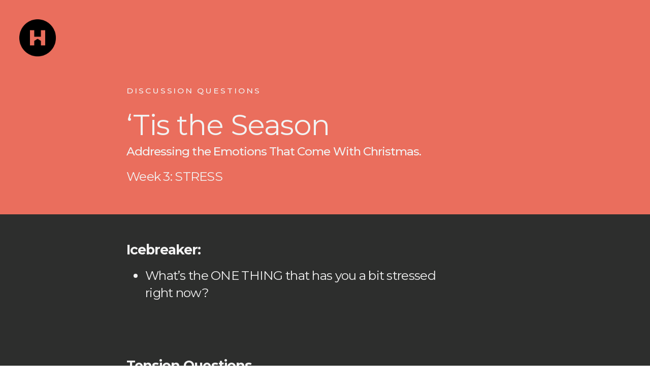

--- FILE ---
content_type: text/html
request_url: https://www.homechurchcharleston.com/sermon-questions
body_size: 29083
content:
<!DOCTYPE html>
<html lang="en">
  <head>
    <meta charset="utf-8" />
    <meta name="viewport" content="minimum-scale=1, maximum-scale=1, initial-scale=1, width=device-width" />
    <link rel="stylesheet" href="https://fonts.googleapis.com/css?family=Montserrat:ital,wght@0,100;0,200;0,300;0,400;0,500;0,600;0,700;0,800;0,900;1,100;1,200;1,300;1,400;1,500;1,600;1,700;1,800;1,900%7CMontserrat:ital,wght@0,100;0,200;0,300;0,400;0,500;0,600;0,700;0,800;0,900;1,100;1,200;1,300;1,400;1,500;1,600;1,700;1,800;1,900%7CMontserrat:ital,wght@0,100;0,200;0,300;0,400;0,500;0,600;0,700;0,800;0,900;1,100;1,200;1,300;1,400;1,500;1,600;1,700;1,800;1,900%7CMontserrat:ital,wght@0,100;0,200;0,300;0,400;0,500;0,600;0,700;0,800;0,900;1,100;1,200;1,300;1,400;1,500;1,600;1,700;1,800;1,900%7CDM+Sans:ital,wght@0,100;0,200;0,300;0,400;0,500;0,600;0,700;0,800;0,900;1,100;1,200;1,300;1,400;1,500;1,600;1,700;1,800;1,900" media="all" /><link rel="stylesheet" href="https://tdn1.nucleus-cdn.church/nucleusthemelifev1/1766456214/static/css/main.css" media="all" />
    <script defer="defer" src="https://tdn1.nucleus-cdn.church/nucleusthemelifev1/1766456214/static/js/main.js"></script>
    <style data-styled="true" data-styled-version="5.3.6">.ewSsLS{position:absolute;height:100%;width:100%;top:0;left:0;}/*!sc*/
data-styled.g27[id="sc-gxlin7-0"]{content:"ewSsLS,"}/*!sc*/
.iKRVa{background-color:var(--color-section-background);pointer-events:all;}/*!sc*/
.eTvYFW{background-color:var(--color-block-background);pointer-events:all;}/*!sc*/
data-styled.g32[id="sc-gxlin7-5"]{content:"iKRVa,eTvYFW,"}/*!sc*/
.hvqrxG{background-color:var(--color-section-background);opacity:0;}/*!sc*/
.hoUXBW{background-color:var(--color-block-background);opacity:0;}/*!sc*/
data-styled.g33[id="sc-gxlin7-6"]{content:"hvqrxG,hoUXBW,"}/*!sc*/
.hQhUts{background-color:var(--color-dark);opacity:0;}/*!sc*/
data-styled.g34[id="sc-gxlin7-7"]{content:"hQhUts,"}/*!sc*/
.dRRwBV{background-color:var(--color-6);opacity:0;}/*!sc*/
data-styled.g35[id="sc-gxlin7-8"]{content:"dRRwBV,"}/*!sc*/
.hzwpnJ{opacity:0;}/*!sc*/
data-styled.g36[id="sc-gxlin7-9"]{content:"hzwpnJ,"}/*!sc*/
.dgFMXB{opacity:0;}/*!sc*/
data-styled.g37[id="sc-gxlin7-10"]{content:"dgFMXB,"}/*!sc*/
.dKBaff{position:absolute;height:100%;width:100%;top:0;left:0;overflow:hidden;-webkit-user-select:none;-moz-user-select:none;-ms-user-select:none;user-select:none;pointer-events:none;}/*!sc*/
.dKBaff .sc-gxlin7-9{opacity:0;background:transparent;}/*!sc*/
data-styled.g38[id="sc-gxlin7-11"]{content:"dKBaff,"}/*!sc*/
.iOKtFI{margin:var(--label5-font-margin);font-size:calc(var(--label5-font-size) * var(--global-font-factor));line-height:calc(var(--label5-line-height) * 1em);-webkit-letter-spacing:calc(var(--label5-letter-spacing) * 1em);-moz-letter-spacing:calc(var(--label5-letter-spacing) * 1em);-ms-letter-spacing:calc(var(--label5-letter-spacing) * 1em);letter-spacing:calc(var(--label5-letter-spacing) * 1em);font-family:var(--label5-font-family);font-weight:var(--label5-font-weight);font-style:var(--label5-font-style);text-transform:var(--label5-text-transform);}/*!sc*/
.iOKtFI a{color:inherit;-webkit-text-decoration:underline;text-decoration:underline;}/*!sc*/
.drmdds{margin:var(--headline3-font-margin);font-size:calc(var(--headline3-font-size) * var(--global-font-factor));line-height:calc(var(--headline3-line-height) * 1em);-webkit-letter-spacing:calc(var(--headline3-letter-spacing) * 1em);-moz-letter-spacing:calc(var(--headline3-letter-spacing) * 1em);-ms-letter-spacing:calc(var(--headline3-letter-spacing) * 1em);letter-spacing:calc(var(--headline3-letter-spacing) * 1em);font-family:var(--headline3-font-family);font-weight:var(--headline3-font-weight);font-style:var(--headline3-font-style);text-transform:var(--headline3-text-transform);}/*!sc*/
.drmdds a{color:inherit;-webkit-text-decoration:underline;text-decoration:underline;}/*!sc*/
.jedCXQ{margin:var(--label2-font-margin);font-size:calc(var(--label2-font-size) * var(--global-font-factor));line-height:calc(var(--label2-line-height) * 1em);-webkit-letter-spacing:calc(var(--label2-letter-spacing) * 1em);-moz-letter-spacing:calc(var(--label2-letter-spacing) * 1em);-ms-letter-spacing:calc(var(--label2-letter-spacing) * 1em);letter-spacing:calc(var(--label2-letter-spacing) * 1em);font-family:var(--label2-font-family);font-weight:var(--label2-font-weight);font-style:var(--label2-font-style);text-transform:var(--label2-text-transform);}/*!sc*/
.jedCXQ a{color:inherit;-webkit-text-decoration:underline;text-decoration:underline;}/*!sc*/
.kBeosw{margin:var(--paragraph1-font-margin);font-size:calc(var(--paragraph1-font-size) * var(--global-font-factor));line-height:calc(var(--paragraph1-line-height) * 1em);-webkit-letter-spacing:calc(var(--paragraph1-letter-spacing) * 1em);-moz-letter-spacing:calc(var(--paragraph1-letter-spacing) * 1em);-ms-letter-spacing:calc(var(--paragraph1-letter-spacing) * 1em);letter-spacing:calc(var(--paragraph1-letter-spacing) * 1em);font-family:var(--paragraph1-font-family);font-weight:var(--paragraph1-font-weight);font-style:var(--paragraph1-font-style);text-transform:var(--paragraph1-text-transform);}/*!sc*/
.kBeosw a{color:inherit;-webkit-text-decoration:underline;text-decoration:underline;}/*!sc*/
.gqMaVs{margin:var(--label1-font-margin);font-size:calc(var(--label1-font-size) * var(--global-font-factor));line-height:calc(var(--label1-line-height) * 1em);-webkit-letter-spacing:calc(var(--label1-letter-spacing) * 1em);-moz-letter-spacing:calc(var(--label1-letter-spacing) * 1em);-ms-letter-spacing:calc(var(--label1-letter-spacing) * 1em);letter-spacing:calc(var(--label1-letter-spacing) * 1em);font-family:var(--label1-font-family);font-weight:var(--label1-font-weight);font-style:var(--label1-font-style);text-transform:var(--label1-text-transform);}/*!sc*/
.gqMaVs a{color:inherit;-webkit-text-decoration:underline;text-decoration:underline;}/*!sc*/
.kxVAHk{margin:var(--paragraph2-font-margin);font-size:calc(var(--paragraph2-font-size) * var(--global-font-factor));line-height:calc(var(--paragraph2-line-height) * 1em);-webkit-letter-spacing:calc(var(--paragraph2-letter-spacing) * 1em);-moz-letter-spacing:calc(var(--paragraph2-letter-spacing) * 1em);-ms-letter-spacing:calc(var(--paragraph2-letter-spacing) * 1em);letter-spacing:calc(var(--paragraph2-letter-spacing) * 1em);font-family:var(--paragraph2-font-family);font-weight:var(--paragraph2-font-weight);font-style:var(--paragraph2-font-style);text-transform:var(--paragraph2-text-transform);}/*!sc*/
.kxVAHk a{color:inherit;-webkit-text-decoration:underline;text-decoration:underline;}/*!sc*/
.kdivWo{margin:var(--paragraph4-font-margin);font-size:calc(var(--paragraph4-font-size) * var(--global-font-factor));line-height:calc(var(--paragraph4-line-height) * 1em);-webkit-letter-spacing:calc(var(--paragraph4-letter-spacing) * 1em);-moz-letter-spacing:calc(var(--paragraph4-letter-spacing) * 1em);-ms-letter-spacing:calc(var(--paragraph4-letter-spacing) * 1em);letter-spacing:calc(var(--paragraph4-letter-spacing) * 1em);font-family:var(--paragraph4-font-family);font-weight:var(--paragraph4-font-weight);font-style:var(--paragraph4-font-style);text-transform:var(--paragraph4-text-transform);}/*!sc*/
.kdivWo a{color:inherit;-webkit-text-decoration:underline;text-decoration:underline;}/*!sc*/
data-styled.g42[id="sc-ih3jke-0"]{content:"iOKtFI,drmdds,jedCXQ,kBeosw,gqMaVs,kxVAHk,kdivWo,"}/*!sc*/
.doPgpe{display:inline;box-sizing:border-box;background-color:transparent;border:none;box-shadow:none;cursor:pointer;outline:none;-webkit-text-decoration:none;text-decoration:none;padding:0;width:auto;max-width:100%;min-height:6.8rem;border-radius:3.4rem;}/*!sc*/
.doPgpe .sc-1hj69pv-0{width:2.8333333333333335rem;height:2.8333333333333335rem;}/*!sc*/
.doPgpe .sc-1q569yo-0{display:-webkit-inline-box;display:-webkit-inline-flex;display:-ms-inline-flexbox;display:inline-flex;-webkit-box-pack:center;-webkit-justify-content:center;-ms-flex-pack:center;justify-content:center;-webkit-align-items:center;-webkit-box-align:center;-ms-flex-align:center;align-items:center;position:relative;width:100%;height:100%;padding:0.6rem 1.4em;min-height:6.8rem;padding:0.6rem 2.4rem;background-color:transparent;border:none;border-radius:inherit;outline:none;overflow:hidden;-webkit-text-decoration:none !important;text-decoration:none !important;cursor:pointer;}/*!sc*/
data-styled.g58[id="sc-1q569yo-2"]{content:"doPgpe,"}/*!sc*/
.hzooMv{position:relative;pointer-events:none;display:-webkit-inline-box;display:-webkit-inline-flex;display:-ms-inline-flexbox;display:inline-flex;-webkit-align-items:center;-webkit-box-align:center;-ms-flex-align:center;align-items:center;-webkit-box-pack:center;-webkit-justify-content:center;-ms-flex-pack:center;justify-content:center;-webkit-flex-shrink:0;-ms-flex-negative:0;flex-shrink:0;width:100%;height:100%;max-width:100%;}/*!sc*/
data-styled.g59[id="sc-1q569yo-3"]{content:"hzooMv,"}/*!sc*/
.jVAHdR{display:inline-block;-webkit-flex-shrink:1;-ms-flex-negative:1;flex-shrink:1;min-width:0;}/*!sc*/
data-styled.g63[id="sc-1q569yo-7"]{content:"jVAHdR,"}/*!sc*/
.jmPRKX .sc-1q569yo-0{background-color:var(--color-button-primary-background);color:var(--color-button-primary-text);}/*!sc*/
.jmPRKX:hover .sc-1q569yo-0{background-color:var(--color-button-primary-background-hover);}/*!sc*/
data-styled.g67[id="sc-1q569yo-11"]{content:"jmPRKX,"}/*!sc*/
:root{--min-unit-length:12px;--max-unit-length:45px;--the-unit-length:3vw;--unit-length:clamp(var(--min-unit-length),var(--the-unit-length),var(--max-unit-length));--section-padding-multiplier:1;}/*!sc*/
html{--header-content-height:max(calc(4.6 * var(--min-unit-length)),calc(1.9 * var(--unit-length)));box-sizing:border-box;font-size:10px;min-width:320px;}/*!sc*/
*,*::before,*::after{box-sizing:inherit;}/*!sc*/
#root{background:#fff;}/*!sc*/
:root{--global-hue-offset:0;--global-saturation-multiplier:1;--global-lightness-multiplier:1;--global-darkening-amount:-10;--global-lightening-amount:10;--color1-h:0;--color1-s:0;--color1-l:94.90196078431372;--color1-a:100;--color2-h:120;--color2-s:1.098901098901095;--color2-l:17.84313725490196;--color2-a:100;--color3-h:208.61538461538464;--color3-s:44.21768707482994;--color3-l:71.17647058823529;--color3-a:100;--color4-h:7.2340425531915;--color4-s:77.04918032786885;--color4-l:64.11764705882352;--color4-a:100;--color5-h:0;--color5-s:0;--color5-l:94.90196078431372;--color5-a:100;--color6-h:7.2340425531915;--color6-s:77.04918032786885;--color6-l:64.11764705882352;--color6-a:100;--colorLight-h:0;--colorLight-s:0;--colorLight-l:94.90196078431372;--colorLight-a:100;--colorDark-h:120;--colorDark-s:1.098901098901095;--colorDark-l:17.84313725490196;--colorDark-a:100;--color-dark-h:calc(var(--colorDark-h) + var(--global-hue-offset));--color-dark-s:calc(var(--colorDark-s) * var(--global-saturation-multiplier));--color-dark-l:calc(var(--colorDark-l) * var(--global-lightness-multiplier));--color-dark-a:var(--colorDark-a);--color-dark:hsl(var(--color-dark-h),calc(var(--color-dark-s) * 1%),calc(var(--color-dark-l) * 1%),calc(var(--color-dark-a) * 1%));--color-light-h:calc(var(--colorLight-h) + var(--global-hue-offset));--color-light-s:calc(var(--colorLight-s) * var(--global-saturation-multiplier));--color-light-l:calc(var(--colorLight-l) * var(--global-lightness-multiplier));--color-light-a:var(--colorLight-a);--color-light:hsl(var(--color-light-h),calc(var(--color-light-s) * 1%),calc(var(--color-light-l) * 1%),calc(var(--color-light-a) * 1%));--color-section-background-h:calc(var(--colorDark-h) + var(--global-hue-offset));--color-section-background-s:calc(var(--colorDark-s) * var(--global-saturation-multiplier));--color-section-background-l:calc(var(--colorDark-l) * var(--global-lightness-multiplier));--color-section-background-a:var(--colorDark-a);--color-section-background:hsl(var(--color-section-background-h),calc(var(--color-section-background-s) * 1%),calc(var(--color-section-background-l) * 1%),calc(var(--color-section-background-a) * 1%));--color-section-background-texture-h:calc(var(--colorLight-h) + var(--global-hue-offset));--color-section-background-texture-s:calc(var(--colorLight-s) * var(--global-saturation-multiplier));--color-section-background-texture-l:calc(var(--colorLight-l) * var(--global-lightness-multiplier));--color-section-background-texture-a:var(--colorLight-a);--color-section-background-texture:hsl(var(--color-section-background-texture-h),calc(var(--color-section-background-texture-s) * 1%),calc(var(--color-section-background-texture-l) * 1%),calc(var(--color-section-background-texture-a) * 1%));--color-block-background-h:calc(var(--color1-h) + var(--global-hue-offset));--color-block-background-s:calc(var(--color1-s) * var(--global-saturation-multiplier));--color-block-background-l:calc(var(--color1-l) * var(--global-lightness-multiplier));--color-block-background-a:var(--color1-a);--color-block-background:hsl(var(--color-block-background-h),calc(var(--color-block-background-s) * 1%),calc(var(--color-block-background-l) * 1%),calc(var(--color-block-background-a) * 1%));--color-section-text-h:calc(var(--colorDark-h) + var(--global-hue-offset));--color-section-text-s:calc(var(--colorDark-s) * var(--global-saturation-multiplier));--color-section-text-l:calc(var(--colorDark-l) * var(--global-lightness-multiplier));--color-section-text-a:var(--colorDark-a);--color-section-text:hsl(var(--color-section-text-h),calc(var(--color-section-text-s) * 1%),calc(var(--color-section-text-l) * 1%),calc(var(--color-section-text-a) * 1%));--color-section-text-headline-h:calc(var(--colorDark-h) + var(--global-hue-offset));--color-section-text-headline-s:calc(var(--colorDark-s) * var(--global-saturation-multiplier));--color-section-text-headline-l:calc(var(--colorDark-l) * var(--global-lightness-multiplier));--color-section-text-headline-a:var(--colorDark-a);--color-section-text-headline:hsl(var(--color-section-text-headline-h),calc(var(--color-section-text-headline-s) * 1%),calc(var(--color-section-text-headline-l) * 1%),calc(var(--color-section-text-headline-a) * 1%));--color-section-text-body-h:calc(var(--colorDark-h) + var(--global-hue-offset));--color-section-text-body-s:calc(var(--colorDark-s) * var(--global-saturation-multiplier));--color-section-text-body-l:calc(var(--colorDark-l) * var(--global-lightness-multiplier));--color-section-text-body-a:var(--colorDark-a);--color-section-text-body:hsl(var(--color-section-text-body-h),calc(var(--color-section-text-body-s) * 1%),calc(var(--color-section-text-body-l) * 1%),calc(var(--color-section-text-body-a) * 1%));--color-section-text-overline-h:calc(var(--colorDark-h) + var(--global-hue-offset));--color-section-text-overline-s:calc(var(--colorDark-s) * var(--global-saturation-multiplier));--color-section-text-overline-l:calc(var(--colorDark-l) * var(--global-lightness-multiplier));--color-section-text-overline-a:var(--colorDark-a);--color-section-text-overline:hsl(var(--color-section-text-overline-h),calc(var(--color-section-text-overline-s) * 1%),calc(var(--color-section-text-overline-l) * 1%),calc(var(--color-section-text-overline-a) * 1%));--color-section-text-byline-h:calc(var(--colorDark-h) + var(--global-hue-offset));--color-section-text-byline-s:calc(var(--colorDark-s) * var(--global-saturation-multiplier));--color-section-text-byline-l:calc(var(--colorDark-l) * var(--global-lightness-multiplier));--color-section-text-byline-a:var(--colorDark-a);--color-section-text-byline:hsl(var(--color-section-text-byline-h),calc(var(--color-section-text-byline-s) * 1%),calc(var(--color-section-text-byline-l) * 1%),calc(var(--color-section-text-byline-a) * 1%));--color-card-background-h:calc(var(--color1-h) + var(--global-hue-offset));--color-card-background-s:calc(var(--color1-s) * var(--global-saturation-multiplier));--color-card-background-l:calc(var(--color1-l) * var(--global-lightness-multiplier));--color-card-background-a:var(--color1-a);--color-card-background:hsl(var(--color-card-background-h),calc(var(--color-card-background-s) * 1%),calc(var(--color-card-background-l) * 1%),calc(var(--color-card-background-a) * 1%));--color-card-text-h:calc(var(--colorDark-h) + var(--global-hue-offset));--color-card-text-s:calc(var(--colorDark-s) * var(--global-saturation-multiplier));--color-card-text-l:calc(var(--colorDark-l) * var(--global-lightness-multiplier));--color-card-text-a:var(--colorDark-a);--color-card-text:hsl(var(--color-card-text-h),calc(var(--color-card-text-s) * 1%),calc(var(--color-card-text-l) * 1%),calc(var(--color-card-text-a) * 1%));--color-card-text-headline-h:calc(var(--colorDark-h) + var(--global-hue-offset));--color-card-text-headline-s:calc(var(--colorDark-s) * var(--global-saturation-multiplier));--color-card-text-headline-l:calc(var(--colorDark-l) * var(--global-lightness-multiplier));--color-card-text-headline-a:var(--colorDark-a);--color-card-text-headline:hsl(var(--color-card-text-headline-h),calc(var(--color-card-text-headline-s) * 1%),calc(var(--color-card-text-headline-l) * 1%),calc(var(--color-card-text-headline-a) * 1%));--color-card-text-body-h:calc(var(--colorDark-h) + var(--global-hue-offset));--color-card-text-body-s:calc(var(--colorDark-s) * var(--global-saturation-multiplier));--color-card-text-body-l:calc(var(--colorDark-l) * var(--global-lightness-multiplier));--color-card-text-body-a:var(--colorDark-a);--color-card-text-body:hsl(var(--color-card-text-body-h),calc(var(--color-card-text-body-s) * 1%),calc(var(--color-card-text-body-l) * 1%),calc(var(--color-card-text-body-a) * 1%));--color-card-text-overline-h:calc(var(--color5-h) + var(--global-hue-offset));--color-card-text-overline-s:calc(var(--color5-s) * var(--global-saturation-multiplier));--color-card-text-overline-l:calc(var(--color5-l) * var(--global-lightness-multiplier));--color-card-text-overline-a:var(--color5-a);--color-card-text-overline:hsl(var(--color-card-text-overline-h),calc(var(--color-card-text-overline-s) * 1%),calc(var(--color-card-text-overline-l) * 1%),calc(var(--color-card-text-overline-a) * 1%));--color-card-text-byline-h:calc(var(--color5-h) + var(--global-hue-offset));--color-card-text-byline-s:calc(var(--color5-s) * var(--global-saturation-multiplier));--color-card-text-byline-l:calc(var(--color5-l) * var(--global-lightness-multiplier));--color-card-text-byline-a:var(--color5-a);--color-card-text-byline:hsl(var(--color-card-text-byline-h),calc(var(--color-card-text-byline-s) * 1%),calc(var(--color-card-text-byline-l) * 1%),calc(var(--color-card-text-byline-a) * 1%));--color-button-primary-background-h:calc(var(--color6-h) + var(--global-hue-offset));--color-button-primary-background-s:calc(var(--color6-s) * var(--global-saturation-multiplier));--color-button-primary-background-l:calc(var(--color6-l) * var(--global-lightness-multiplier));--color-button-primary-background-a:var(--color6-a);--color-button-primary-background:hsl(var(--color-button-primary-background-h),calc(var(--color-button-primary-background-s) * 1%),calc(var(--color-button-primary-background-l) * 1%),calc(var(--color-button-primary-background-a) * 1%));--color-button-primary-text-h:calc(var(--colorLight-h) + var(--global-hue-offset));--color-button-primary-text-s:calc(var(--colorLight-s) * var(--global-saturation-multiplier));--color-button-primary-text-l:calc(var(--colorLight-l) * var(--global-lightness-multiplier));--color-button-primary-text-a:var(--colorLight-a);--color-button-primary-text:hsl(var(--color-button-primary-text-h),calc(var(--color-button-primary-text-s) * 1%),calc(var(--color-button-primary-text-l) * 1%),calc(var(--color-button-primary-text-a) * 1%));--color-button-secondary-background-h:calc(var(--color1-h) + var(--global-hue-offset));--color-button-secondary-background-s:calc(var(--color1-s) * var(--global-saturation-multiplier));--color-button-secondary-background-l:calc(var(--color1-l) * var(--global-lightness-multiplier));--color-button-secondary-background-a:var(--color1-a);--color-button-secondary-background:hsl(var(--color-button-secondary-background-h),calc(var(--color-button-secondary-background-s) * 1%),calc(var(--color-button-secondary-background-l) * 1%),calc(var(--color-button-secondary-background-a) * 1%));--color-button-secondary-text-h:calc(var(--color6-h) + var(--global-hue-offset));--color-button-secondary-text-s:calc(var(--color6-s) * var(--global-saturation-multiplier));--color-button-secondary-text-l:calc(var(--color6-l) * var(--global-lightness-multiplier));--color-button-secondary-text-a:var(--color6-a);--color-button-secondary-text:hsl(var(--color-button-secondary-text-h),calc(var(--color-button-secondary-text-s) * 1%),calc(var(--color-button-secondary-text-l) * 1%),calc(var(--color-button-secondary-text-a) * 1%));--color-button-tertiary-text-h:calc(var(--colorDark-h) + var(--global-hue-offset));--color-button-tertiary-text-s:calc(var(--colorDark-s) * var(--global-saturation-multiplier));--color-button-tertiary-text-l:calc(var(--colorDark-l) * var(--global-lightness-multiplier));--color-button-tertiary-text-a:var(--colorDark-a);--color-button-tertiary-text:hsl(var(--color-button-tertiary-text-h),calc(var(--color-button-tertiary-text-s) * 1%),calc(var(--color-button-tertiary-text-l) * 1%),calc(var(--color-button-tertiary-text-a) * 1%));--color-button-tertiary-background-h:calc(var(--colorLight-h) + var(--global-hue-offset));--color-button-tertiary-background-s:calc(var(--colorLight-s) * var(--global-saturation-multiplier));--color-button-tertiary-background-l:calc(var(--colorLight-l) * var(--global-lightness-multiplier));--color-button-tertiary-background-a:var(--colorLight-a);--color-button-tertiary-background:hsl(var(--color-button-tertiary-background-h),calc(var(--color-button-tertiary-background-s) * 1%),calc(var(--color-button-tertiary-background-l) * 1%),calc(var(--color-button-tertiary-background-a) * 1%));--color-button-secondary-alt-background-h:calc(var(--colorDark-h) + var(--global-hue-offset));--color-button-secondary-alt-background-s:calc(var(--colorDark-s) * var(--global-saturation-multiplier));--color-button-secondary-alt-background-l:calc(var(--colorDark-l) * var(--global-lightness-multiplier));--color-button-secondary-alt-background-a:var(--colorDark-a);--color-button-secondary-alt-background:hsl(var(--color-button-secondary-alt-background-h),calc(var(--color-button-secondary-alt-background-s) * 1%),calc(var(--color-button-secondary-alt-background-l) * 1%),calc(var(--color-button-secondary-alt-background-a) * 1%));--color-button-secondary-alt-text-h:calc(var(--colorDark-h) + var(--global-hue-offset));--color-button-secondary-alt-text-s:calc(var(--colorDark-s) * var(--global-saturation-multiplier));--color-button-secondary-alt-text-l:calc(var(--colorDark-l) * var(--global-lightness-multiplier));--color-button-secondary-alt-text-a:var(--colorDark-a);--color-button-secondary-alt-text:hsl(var(--color-button-secondary-alt-text-h),calc(var(--color-button-secondary-alt-text-s) * 1%),calc(var(--color-button-secondary-alt-text-l) * 1%),calc(var(--color-button-secondary-alt-text-a) * 1%));--color-navigation-background-h:calc(var(--color1-h) + var(--global-hue-offset));--color-navigation-background-s:calc(var(--color1-s) * var(--global-saturation-multiplier));--color-navigation-background-l:calc(var(--color1-l) * var(--global-lightness-multiplier));--color-navigation-background-a:var(--color1-a);--color-navigation-background:hsl(var(--color-navigation-background-h),calc(var(--color-navigation-background-s) * 1%),calc(var(--color-navigation-background-l) * 1%),calc(var(--color-navigation-background-a) * 1%));--color-navigation-text-h:calc(var(--colorDark-h) + var(--global-hue-offset));--color-navigation-text-s:calc(var(--colorDark-s) * var(--global-saturation-multiplier));--color-navigation-text-l:calc(var(--colorDark-l) * var(--global-lightness-multiplier));--color-navigation-text-a:var(--colorDark-a);--color-navigation-text:hsl(var(--color-navigation-text-h),calc(var(--color-navigation-text-s) * 1%),calc(var(--color-navigation-text-l) * 1%),calc(var(--color-navigation-text-a) * 1%));--color-logo-h:calc(var(--colorDark-h) + var(--global-hue-offset));--color-logo-s:calc(var(--colorDark-s) * var(--global-saturation-multiplier));--color-logo-l:calc(var(--colorDark-l) * var(--global-lightness-multiplier));--color-logo-a:var(--colorDark-a);--color-logo:hsl(var(--color-logo-h),calc(var(--color-logo-s) * 1%),calc(var(--color-logo-l) * 1%),calc(var(--color-logo-a) * 1%));--color-logo-navigation-h:calc(var(--colorDark-h) + var(--global-hue-offset));--color-logo-navigation-s:calc(var(--colorDark-s) * var(--global-saturation-multiplier));--color-logo-navigation-l:calc(var(--colorDark-l) * var(--global-lightness-multiplier));--color-logo-navigation-a:var(--colorDark-a);--color-logo-navigation:hsl(var(--color-logo-navigation-h),calc(var(--color-logo-navigation-s) * 1%),calc(var(--color-logo-navigation-l) * 1%),calc(var(--color-logo-navigation-a) * 1%));--color-button-primary-background-hover-h:var(--color-button-primary-background-h);--color-button-primary-background-hover-s:var(--color-button-primary-background-s);--color-button-primary-background-hover-l:calc( var(--color-button-primary-background-l) + calc(clamp( var(--global-darkening-amount), calc(((var(--color-button-primary-background-l) * -1) + 50.2) * 99999), var(--global-lightening-amount) )) );--color-button-primary-background-hover-a:var(--color-button-primary-background-a);--color-button-primary-background-hover:hsl(var(--color-button-primary-background-hover-h),calc(var(--color-button-primary-background-hover-s) * 1%),calc(var(--color-button-primary-background-hover-l) * 1%),calc(var(--color-button-primary-background-hover-a) * 1%));--color-button-primary-text-hover-h:var(--color-button-primary-text-h);--color-button-primary-text-hover-s:var(--color-button-primary-text-s);--color-button-primary-text-hover-l:calc( var(--color-button-primary-text-l) + calc(clamp( var(--global-darkening-amount), calc(((var(--color-button-primary-text-l) * -1) + 50.2) * 99999), var(--global-lightening-amount) )) );--color-button-primary-text-hover-a:var(--color-button-primary-text-a);--color-button-primary-text-hover:hsl(var(--color-button-primary-text-hover-h),calc(var(--color-button-primary-text-hover-s) * 1%),calc(var(--color-button-primary-text-hover-l) * 1%),calc(var(--color-button-primary-text-hover-a) * 1%));--color-button-secondary-background-hover-h:var(--color-button-secondary-background-h);--color-button-secondary-background-hover-s:var(--color-button-secondary-background-s);--color-button-secondary-background-hover-l:calc( var(--color-button-secondary-background-l) + calc(clamp( var(--global-darkening-amount), calc(((var(--color-button-secondary-background-l) * -1) + 50.2) * 99999), var(--global-lightening-amount) )) );--color-button-secondary-background-hover-a:var(--color-button-secondary-background-a);--color-button-secondary-background-hover:hsl(var(--color-button-secondary-background-hover-h),calc(var(--color-button-secondary-background-hover-s) * 1%),calc(var(--color-button-secondary-background-hover-l) * 1%),calc(var(--color-button-secondary-background-hover-a) * 1%));--color-button-secondary-text-hover-h:var(--color-button-secondary-text-h);--color-button-secondary-text-hover-s:var(--color-button-secondary-text-s);--color-button-secondary-text-hover-l:calc( var(--color-button-secondary-text-l) + calc(clamp( var(--global-darkening-amount), calc(((var(--color-button-secondary-text-l) * -1) + 50.2) * 99999), var(--global-lightening-amount) )) );--color-button-secondary-text-hover-a:var(--color-button-secondary-text-a);--color-button-secondary-text-hover:hsl(var(--color-button-secondary-text-hover-h),calc(var(--color-button-secondary-text-hover-s) * 1%),calc(var(--color-button-secondary-text-hover-l) * 1%),calc(var(--color-button-secondary-text-hover-a) * 1%));--color-button-tertiary-background-hover-h:var(--color-button-tertiary-background-h);--color-button-tertiary-background-hover-s:var(--color-button-tertiary-background-s);--color-button-tertiary-background-hover-l:calc( var(--color-button-tertiary-background-l) + calc(clamp( var(--global-darkening-amount), calc(((var(--color-button-tertiary-background-l) * -1) + 50.2) * 99999), var(--global-lightening-amount) )) );--color-button-tertiary-background-hover-a:var(--color-button-tertiary-background-a);--color-button-tertiary-background-hover:hsl(var(--color-button-tertiary-background-hover-h),calc(var(--color-button-tertiary-background-hover-s) * 1%),calc(var(--color-button-tertiary-background-hover-l) * 1%),calc(var(--color-button-tertiary-background-hover-a) * 1%));--color-button-tertiary-text-hover-h:var(--color-button-tertiary-text-h);--color-button-tertiary-text-hover-s:var(--color-button-tertiary-text-s);--color-button-tertiary-text-hover-l:calc( var(--color-button-tertiary-text-l) + calc(clamp( var(--global-darkening-amount), calc(((var(--color-button-tertiary-text-l) * -1) + 50.2) * 99999), var(--global-lightening-amount) )) );--color-button-tertiary-text-hover-a:var(--color-button-tertiary-text-a);--color-button-tertiary-text-hover:hsl(var(--color-button-tertiary-text-hover-h),calc(var(--color-button-tertiary-text-hover-s) * 1%),calc(var(--color-button-tertiary-text-hover-l) * 1%),calc(var(--color-button-tertiary-text-hover-a) * 1%));--color-media-background-h:var(--color-block-background-h);--color-media-background-s:var(--color-block-background-s);--color-media-background-l:calc( var(--color-block-background-l) + calc(clamp( var(--global-darkening-amount), calc(((var(--color-block-background-l) * -1) + 50.2) * 99999), var(--global-lightening-amount) )) );--color-media-background-a:var(--color-block-background-a);--color-media-background:hsl(var(--color-media-background-h),calc(var(--color-media-background-s) * 1%),calc(var(--color-media-background-l) * 1%),calc(var(--color-media-background-a) * 1%));--color-highlight-background-h:var(--color-block-background-h);--color-highlight-background-s:var(--color-block-background-s);--color-highlight-background-l:calc( var(--color-block-background-l) + calc(clamp( var(--global-darkening-amount), calc(((var(--color-block-background-l) * -1) + 50.2) * 99999), var(--global-lightening-amount) )) );--color-highlight-background-a:var(--color-block-background-a);--color-highlight-background:hsl(var(--color-highlight-background-h),calc(var(--color-highlight-background-s) * 1%),calc(var(--color-highlight-background-l) * 1%),calc(var(--color-highlight-background-a) * 1%));--color-media-background2-h:var(--color-media-background-h);--color-media-background2-s:var(--color-media-background-s);--color-media-background2-l:calc( var(--color-media-background-l) + calc(clamp( var(--global-darkening-amount), calc(((var(--color-block-background-l) * -1) + 50.2) * 99999), var(--global-lightening-amount) )) );--color-media-background2-a:var(--color-media-background-a);--color-media-background2:hsl(var(--color-media-background2-h),calc(var(--color-media-background2-s) * 1%),calc(var(--color-media-background2-l) * 1%),calc(var(--color-media-background2-a) * 1%));--color-highlight-background2-h:var(--color-highlight-background-h);--color-highlight-background2-s:var(--color-highlight-background-s);--color-highlight-background2-l:calc( var(--color-highlight-background-l) + calc(clamp( var(--global-darkening-amount), calc(((var(--color-block-background-l) * -1) + 50.2) * 99999), var(--global-lightening-amount) )) );--color-highlight-background2-a:var(--color-highlight-background-a);--color-highlight-background2:hsl(var(--color-highlight-background2-h),calc(var(--color-highlight-background2-s) * 1%),calc(var(--color-highlight-background2-l) * 1%),calc(var(--color-highlight-background2-a) * 1%));--color-media-background3-h:var(--color-media-background2-h);--color-media-background3-s:var(--color-media-background2-s);--color-media-background3-l:calc( var(--color-media-background2-l) + calc(clamp( var(--global-darkening-amount), calc(((var(--color-block-background-l) * -1) + 50.2) * 99999), var(--global-lightening-amount) )) );--color-media-background3-a:var(--color-media-background2-a);--color-media-background3:hsl(var(--color-media-background3-h),calc(var(--color-media-background3-s) * 1%),calc(var(--color-media-background3-l) * 1%),calc(var(--color-media-background3-a) * 1%));}/*!sc*/
.theme-colors-variation-1{--color-dark-h:calc(var(--colorDark-h) + var(--global-hue-offset));--color-dark-s:calc(var(--colorDark-s) * var(--global-saturation-multiplier));--color-dark-l:calc(var(--colorDark-l) * var(--global-lightness-multiplier));--color-dark-a:var(--colorDark-a);--color-dark:hsl(var(--color-dark-h),calc(var(--color-dark-s) * 1%),calc(var(--color-dark-l) * 1%),calc(var(--color-dark-a) * 1%));--color-light-h:calc(var(--colorLight-h) + var(--global-hue-offset));--color-light-s:calc(var(--colorLight-s) * var(--global-saturation-multiplier));--color-light-l:calc(var(--colorLight-l) * var(--global-lightness-multiplier));--color-light-a:var(--colorLight-a);--color-light:hsl(var(--color-light-h),calc(var(--color-light-s) * 1%),calc(var(--color-light-l) * 1%),calc(var(--color-light-a) * 1%));--color-section-background-h:calc(var(--colorDark-h) + var(--global-hue-offset));--color-section-background-s:calc(var(--colorDark-s) * var(--global-saturation-multiplier));--color-section-background-l:calc(var(--colorDark-l) * var(--global-lightness-multiplier));--color-section-background-a:var(--colorDark-a);--color-section-background:hsl(var(--color-section-background-h),calc(var(--color-section-background-s) * 1%),calc(var(--color-section-background-l) * 1%),calc(var(--color-section-background-a) * 1%));--color-section-background-texture-h:calc(var(--colorLight-h) + var(--global-hue-offset));--color-section-background-texture-s:calc(var(--colorLight-s) * var(--global-saturation-multiplier));--color-section-background-texture-l:calc(var(--colorLight-l) * var(--global-lightness-multiplier));--color-section-background-texture-a:var(--colorLight-a);--color-section-background-texture:hsl(var(--color-section-background-texture-h),calc(var(--color-section-background-texture-s) * 1%),calc(var(--color-section-background-texture-l) * 1%),calc(var(--color-section-background-texture-a) * 1%));--color-block-background-h:calc(var(--color1-h) + var(--global-hue-offset));--color-block-background-s:calc(var(--color1-s) * var(--global-saturation-multiplier));--color-block-background-l:calc(var(--color1-l) * var(--global-lightness-multiplier));--color-block-background-a:var(--color1-a);--color-block-background:hsl(var(--color-block-background-h),calc(var(--color-block-background-s) * 1%),calc(var(--color-block-background-l) * 1%),calc(var(--color-block-background-a) * 1%));--color-section-text-h:calc(var(--colorDark-h) + var(--global-hue-offset));--color-section-text-s:calc(var(--colorDark-s) * var(--global-saturation-multiplier));--color-section-text-l:calc(var(--colorDark-l) * var(--global-lightness-multiplier));--color-section-text-a:var(--colorDark-a);--color-section-text:hsl(var(--color-section-text-h),calc(var(--color-section-text-s) * 1%),calc(var(--color-section-text-l) * 1%),calc(var(--color-section-text-a) * 1%));--color-section-text-headline-h:calc(var(--colorDark-h) + var(--global-hue-offset));--color-section-text-headline-s:calc(var(--colorDark-s) * var(--global-saturation-multiplier));--color-section-text-headline-l:calc(var(--colorDark-l) * var(--global-lightness-multiplier));--color-section-text-headline-a:var(--colorDark-a);--color-section-text-headline:hsl(var(--color-section-text-headline-h),calc(var(--color-section-text-headline-s) * 1%),calc(var(--color-section-text-headline-l) * 1%),calc(var(--color-section-text-headline-a) * 1%));--color-section-text-body-h:calc(var(--colorDark-h) + var(--global-hue-offset));--color-section-text-body-s:calc(var(--colorDark-s) * var(--global-saturation-multiplier));--color-section-text-body-l:calc(var(--colorDark-l) * var(--global-lightness-multiplier));--color-section-text-body-a:var(--colorDark-a);--color-section-text-body:hsl(var(--color-section-text-body-h),calc(var(--color-section-text-body-s) * 1%),calc(var(--color-section-text-body-l) * 1%),calc(var(--color-section-text-body-a) * 1%));--color-section-text-overline-h:calc(var(--colorDark-h) + var(--global-hue-offset));--color-section-text-overline-s:calc(var(--colorDark-s) * var(--global-saturation-multiplier));--color-section-text-overline-l:calc(var(--colorDark-l) * var(--global-lightness-multiplier));--color-section-text-overline-a:var(--colorDark-a);--color-section-text-overline:hsl(var(--color-section-text-overline-h),calc(var(--color-section-text-overline-s) * 1%),calc(var(--color-section-text-overline-l) * 1%),calc(var(--color-section-text-overline-a) * 1%));--color-section-text-byline-h:calc(var(--colorDark-h) + var(--global-hue-offset));--color-section-text-byline-s:calc(var(--colorDark-s) * var(--global-saturation-multiplier));--color-section-text-byline-l:calc(var(--colorDark-l) * var(--global-lightness-multiplier));--color-section-text-byline-a:var(--colorDark-a);--color-section-text-byline:hsl(var(--color-section-text-byline-h),calc(var(--color-section-text-byline-s) * 1%),calc(var(--color-section-text-byline-l) * 1%),calc(var(--color-section-text-byline-a) * 1%));--color-card-background-h:calc(var(--color1-h) + var(--global-hue-offset));--color-card-background-s:calc(var(--color1-s) * var(--global-saturation-multiplier));--color-card-background-l:calc(var(--color1-l) * var(--global-lightness-multiplier));--color-card-background-a:var(--color1-a);--color-card-background:hsl(var(--color-card-background-h),calc(var(--color-card-background-s) * 1%),calc(var(--color-card-background-l) * 1%),calc(var(--color-card-background-a) * 1%));--color-card-text-h:calc(var(--colorDark-h) + var(--global-hue-offset));--color-card-text-s:calc(var(--colorDark-s) * var(--global-saturation-multiplier));--color-card-text-l:calc(var(--colorDark-l) * var(--global-lightness-multiplier));--color-card-text-a:var(--colorDark-a);--color-card-text:hsl(var(--color-card-text-h),calc(var(--color-card-text-s) * 1%),calc(var(--color-card-text-l) * 1%),calc(var(--color-card-text-a) * 1%));--color-card-text-headline-h:calc(var(--colorDark-h) + var(--global-hue-offset));--color-card-text-headline-s:calc(var(--colorDark-s) * var(--global-saturation-multiplier));--color-card-text-headline-l:calc(var(--colorDark-l) * var(--global-lightness-multiplier));--color-card-text-headline-a:var(--colorDark-a);--color-card-text-headline:hsl(var(--color-card-text-headline-h),calc(var(--color-card-text-headline-s) * 1%),calc(var(--color-card-text-headline-l) * 1%),calc(var(--color-card-text-headline-a) * 1%));--color-card-text-body-h:calc(var(--colorDark-h) + var(--global-hue-offset));--color-card-text-body-s:calc(var(--colorDark-s) * var(--global-saturation-multiplier));--color-card-text-body-l:calc(var(--colorDark-l) * var(--global-lightness-multiplier));--color-card-text-body-a:var(--colorDark-a);--color-card-text-body:hsl(var(--color-card-text-body-h),calc(var(--color-card-text-body-s) * 1%),calc(var(--color-card-text-body-l) * 1%),calc(var(--color-card-text-body-a) * 1%));--color-card-text-overline-h:calc(var(--color5-h) + var(--global-hue-offset));--color-card-text-overline-s:calc(var(--color5-s) * var(--global-saturation-multiplier));--color-card-text-overline-l:calc(var(--color5-l) * var(--global-lightness-multiplier));--color-card-text-overline-a:var(--color5-a);--color-card-text-overline:hsl(var(--color-card-text-overline-h),calc(var(--color-card-text-overline-s) * 1%),calc(var(--color-card-text-overline-l) * 1%),calc(var(--color-card-text-overline-a) * 1%));--color-card-text-byline-h:calc(var(--color5-h) + var(--global-hue-offset));--color-card-text-byline-s:calc(var(--color5-s) * var(--global-saturation-multiplier));--color-card-text-byline-l:calc(var(--color5-l) * var(--global-lightness-multiplier));--color-card-text-byline-a:var(--color5-a);--color-card-text-byline:hsl(var(--color-card-text-byline-h),calc(var(--color-card-text-byline-s) * 1%),calc(var(--color-card-text-byline-l) * 1%),calc(var(--color-card-text-byline-a) * 1%));--color-button-primary-background-h:calc(var(--color6-h) + var(--global-hue-offset));--color-button-primary-background-s:calc(var(--color6-s) * var(--global-saturation-multiplier));--color-button-primary-background-l:calc(var(--color6-l) * var(--global-lightness-multiplier));--color-button-primary-background-a:var(--color6-a);--color-button-primary-background:hsl(var(--color-button-primary-background-h),calc(var(--color-button-primary-background-s) * 1%),calc(var(--color-button-primary-background-l) * 1%),calc(var(--color-button-primary-background-a) * 1%));--color-button-primary-text-h:calc(var(--colorLight-h) + var(--global-hue-offset));--color-button-primary-text-s:calc(var(--colorLight-s) * var(--global-saturation-multiplier));--color-button-primary-text-l:calc(var(--colorLight-l) * var(--global-lightness-multiplier));--color-button-primary-text-a:var(--colorLight-a);--color-button-primary-text:hsl(var(--color-button-primary-text-h),calc(var(--color-button-primary-text-s) * 1%),calc(var(--color-button-primary-text-l) * 1%),calc(var(--color-button-primary-text-a) * 1%));--color-button-secondary-background-h:calc(var(--color1-h) + var(--global-hue-offset));--color-button-secondary-background-s:calc(var(--color1-s) * var(--global-saturation-multiplier));--color-button-secondary-background-l:calc(var(--color1-l) * var(--global-lightness-multiplier));--color-button-secondary-background-a:var(--color1-a);--color-button-secondary-background:hsl(var(--color-button-secondary-background-h),calc(var(--color-button-secondary-background-s) * 1%),calc(var(--color-button-secondary-background-l) * 1%),calc(var(--color-button-secondary-background-a) * 1%));--color-button-secondary-text-h:calc(var(--color6-h) + var(--global-hue-offset));--color-button-secondary-text-s:calc(var(--color6-s) * var(--global-saturation-multiplier));--color-button-secondary-text-l:calc(var(--color6-l) * var(--global-lightness-multiplier));--color-button-secondary-text-a:var(--color6-a);--color-button-secondary-text:hsl(var(--color-button-secondary-text-h),calc(var(--color-button-secondary-text-s) * 1%),calc(var(--color-button-secondary-text-l) * 1%),calc(var(--color-button-secondary-text-a) * 1%));--color-button-tertiary-text-h:calc(var(--colorDark-h) + var(--global-hue-offset));--color-button-tertiary-text-s:calc(var(--colorDark-s) * var(--global-saturation-multiplier));--color-button-tertiary-text-l:calc(var(--colorDark-l) * var(--global-lightness-multiplier));--color-button-tertiary-text-a:var(--colorDark-a);--color-button-tertiary-text:hsl(var(--color-button-tertiary-text-h),calc(var(--color-button-tertiary-text-s) * 1%),calc(var(--color-button-tertiary-text-l) * 1%),calc(var(--color-button-tertiary-text-a) * 1%));--color-button-tertiary-background-h:calc(var(--colorLight-h) + var(--global-hue-offset));--color-button-tertiary-background-s:calc(var(--colorLight-s) * var(--global-saturation-multiplier));--color-button-tertiary-background-l:calc(var(--colorLight-l) * var(--global-lightness-multiplier));--color-button-tertiary-background-a:var(--colorLight-a);--color-button-tertiary-background:hsl(var(--color-button-tertiary-background-h),calc(var(--color-button-tertiary-background-s) * 1%),calc(var(--color-button-tertiary-background-l) * 1%),calc(var(--color-button-tertiary-background-a) * 1%));--color-button-secondary-alt-background-h:calc(var(--colorDark-h) + var(--global-hue-offset));--color-button-secondary-alt-background-s:calc(var(--colorDark-s) * var(--global-saturation-multiplier));--color-button-secondary-alt-background-l:calc(var(--colorDark-l) * var(--global-lightness-multiplier));--color-button-secondary-alt-background-a:var(--colorDark-a);--color-button-secondary-alt-background:hsl(var(--color-button-secondary-alt-background-h),calc(var(--color-button-secondary-alt-background-s) * 1%),calc(var(--color-button-secondary-alt-background-l) * 1%),calc(var(--color-button-secondary-alt-background-a) * 1%));--color-button-secondary-alt-text-h:calc(var(--colorDark-h) + var(--global-hue-offset));--color-button-secondary-alt-text-s:calc(var(--colorDark-s) * var(--global-saturation-multiplier));--color-button-secondary-alt-text-l:calc(var(--colorDark-l) * var(--global-lightness-multiplier));--color-button-secondary-alt-text-a:var(--colorDark-a);--color-button-secondary-alt-text:hsl(var(--color-button-secondary-alt-text-h),calc(var(--color-button-secondary-alt-text-s) * 1%),calc(var(--color-button-secondary-alt-text-l) * 1%),calc(var(--color-button-secondary-alt-text-a) * 1%));--color-navigation-background-h:calc(var(--color1-h) + var(--global-hue-offset));--color-navigation-background-s:calc(var(--color1-s) * var(--global-saturation-multiplier));--color-navigation-background-l:calc(var(--color1-l) * var(--global-lightness-multiplier));--color-navigation-background-a:var(--color1-a);--color-navigation-background:hsl(var(--color-navigation-background-h),calc(var(--color-navigation-background-s) * 1%),calc(var(--color-navigation-background-l) * 1%),calc(var(--color-navigation-background-a) * 1%));--color-navigation-text-h:calc(var(--colorDark-h) + var(--global-hue-offset));--color-navigation-text-s:calc(var(--colorDark-s) * var(--global-saturation-multiplier));--color-navigation-text-l:calc(var(--colorDark-l) * var(--global-lightness-multiplier));--color-navigation-text-a:var(--colorDark-a);--color-navigation-text:hsl(var(--color-navigation-text-h),calc(var(--color-navigation-text-s) * 1%),calc(var(--color-navigation-text-l) * 1%),calc(var(--color-navigation-text-a) * 1%));--color-logo-h:calc(var(--colorDark-h) + var(--global-hue-offset));--color-logo-s:calc(var(--colorDark-s) * var(--global-saturation-multiplier));--color-logo-l:calc(var(--colorDark-l) * var(--global-lightness-multiplier));--color-logo-a:var(--colorDark-a);--color-logo:hsl(var(--color-logo-h),calc(var(--color-logo-s) * 1%),calc(var(--color-logo-l) * 1%),calc(var(--color-logo-a) * 1%));--color-logo-navigation-h:calc(var(--colorDark-h) + var(--global-hue-offset));--color-logo-navigation-s:calc(var(--colorDark-s) * var(--global-saturation-multiplier));--color-logo-navigation-l:calc(var(--colorDark-l) * var(--global-lightness-multiplier));--color-logo-navigation-a:var(--colorDark-a);--color-logo-navigation:hsl(var(--color-logo-navigation-h),calc(var(--color-logo-navigation-s) * 1%),calc(var(--color-logo-navigation-l) * 1%),calc(var(--color-logo-navigation-a) * 1%));--color-button-primary-background-hover-h:var(--color-button-primary-background-h);--color-button-primary-background-hover-s:var(--color-button-primary-background-s);--color-button-primary-background-hover-l:calc( var(--color-button-primary-background-l) + calc(clamp( var(--global-darkening-amount), calc(((var(--color-button-primary-background-l) * -1) + 50.2) * 99999), var(--global-lightening-amount) )) );--color-button-primary-background-hover-a:var(--color-button-primary-background-a);--color-button-primary-background-hover:hsl(var(--color-button-primary-background-hover-h),calc(var(--color-button-primary-background-hover-s) * 1%),calc(var(--color-button-primary-background-hover-l) * 1%),calc(var(--color-button-primary-background-hover-a) * 1%));--color-button-primary-text-hover-h:var(--color-button-primary-text-h);--color-button-primary-text-hover-s:var(--color-button-primary-text-s);--color-button-primary-text-hover-l:calc( var(--color-button-primary-text-l) + calc(clamp( var(--global-darkening-amount), calc(((var(--color-button-primary-text-l) * -1) + 50.2) * 99999), var(--global-lightening-amount) )) );--color-button-primary-text-hover-a:var(--color-button-primary-text-a);--color-button-primary-text-hover:hsl(var(--color-button-primary-text-hover-h),calc(var(--color-button-primary-text-hover-s) * 1%),calc(var(--color-button-primary-text-hover-l) * 1%),calc(var(--color-button-primary-text-hover-a) * 1%));--color-button-secondary-background-hover-h:var(--color-button-secondary-background-h);--color-button-secondary-background-hover-s:var(--color-button-secondary-background-s);--color-button-secondary-background-hover-l:calc( var(--color-button-secondary-background-l) + calc(clamp( var(--global-darkening-amount), calc(((var(--color-button-secondary-background-l) * -1) + 50.2) * 99999), var(--global-lightening-amount) )) );--color-button-secondary-background-hover-a:var(--color-button-secondary-background-a);--color-button-secondary-background-hover:hsl(var(--color-button-secondary-background-hover-h),calc(var(--color-button-secondary-background-hover-s) * 1%),calc(var(--color-button-secondary-background-hover-l) * 1%),calc(var(--color-button-secondary-background-hover-a) * 1%));--color-button-secondary-text-hover-h:var(--color-button-secondary-text-h);--color-button-secondary-text-hover-s:var(--color-button-secondary-text-s);--color-button-secondary-text-hover-l:calc( var(--color-button-secondary-text-l) + calc(clamp( var(--global-darkening-amount), calc(((var(--color-button-secondary-text-l) * -1) + 50.2) * 99999), var(--global-lightening-amount) )) );--color-button-secondary-text-hover-a:var(--color-button-secondary-text-a);--color-button-secondary-text-hover:hsl(var(--color-button-secondary-text-hover-h),calc(var(--color-button-secondary-text-hover-s) * 1%),calc(var(--color-button-secondary-text-hover-l) * 1%),calc(var(--color-button-secondary-text-hover-a) * 1%));--color-button-tertiary-background-hover-h:var(--color-button-tertiary-background-h);--color-button-tertiary-background-hover-s:var(--color-button-tertiary-background-s);--color-button-tertiary-background-hover-l:calc( var(--color-button-tertiary-background-l) + calc(clamp( var(--global-darkening-amount), calc(((var(--color-button-tertiary-background-l) * -1) + 50.2) * 99999), var(--global-lightening-amount) )) );--color-button-tertiary-background-hover-a:var(--color-button-tertiary-background-a);--color-button-tertiary-background-hover:hsl(var(--color-button-tertiary-background-hover-h),calc(var(--color-button-tertiary-background-hover-s) * 1%),calc(var(--color-button-tertiary-background-hover-l) * 1%),calc(var(--color-button-tertiary-background-hover-a) * 1%));--color-button-tertiary-text-hover-h:var(--color-button-tertiary-text-h);--color-button-tertiary-text-hover-s:var(--color-button-tertiary-text-s);--color-button-tertiary-text-hover-l:calc( var(--color-button-tertiary-text-l) + calc(clamp( var(--global-darkening-amount), calc(((var(--color-button-tertiary-text-l) * -1) + 50.2) * 99999), var(--global-lightening-amount) )) );--color-button-tertiary-text-hover-a:var(--color-button-tertiary-text-a);--color-button-tertiary-text-hover:hsl(var(--color-button-tertiary-text-hover-h),calc(var(--color-button-tertiary-text-hover-s) * 1%),calc(var(--color-button-tertiary-text-hover-l) * 1%),calc(var(--color-button-tertiary-text-hover-a) * 1%));--color-media-background-h:var(--color-block-background-h);--color-media-background-s:var(--color-block-background-s);--color-media-background-l:calc( var(--color-block-background-l) + calc(clamp( var(--global-darkening-amount), calc(((var(--color-block-background-l) * -1) + 50.2) * 99999), var(--global-lightening-amount) )) );--color-media-background-a:var(--color-block-background-a);--color-media-background:hsl(var(--color-media-background-h),calc(var(--color-media-background-s) * 1%),calc(var(--color-media-background-l) * 1%),calc(var(--color-media-background-a) * 1%));--color-highlight-background-h:var(--color-block-background-h);--color-highlight-background-s:var(--color-block-background-s);--color-highlight-background-l:calc( var(--color-block-background-l) + calc(clamp( var(--global-darkening-amount), calc(((var(--color-block-background-l) * -1) + 50.2) * 99999), var(--global-lightening-amount) )) );--color-highlight-background-a:var(--color-block-background-a);--color-highlight-background:hsl(var(--color-highlight-background-h),calc(var(--color-highlight-background-s) * 1%),calc(var(--color-highlight-background-l) * 1%),calc(var(--color-highlight-background-a) * 1%));--color-media-background2-h:var(--color-media-background-h);--color-media-background2-s:var(--color-media-background-s);--color-media-background2-l:calc( var(--color-media-background-l) + calc(clamp( var(--global-darkening-amount), calc(((var(--color-block-background-l) * -1) + 50.2) * 99999), var(--global-lightening-amount) )) );--color-media-background2-a:var(--color-media-background-a);--color-media-background2:hsl(var(--color-media-background2-h),calc(var(--color-media-background2-s) * 1%),calc(var(--color-media-background2-l) * 1%),calc(var(--color-media-background2-a) * 1%));--color-highlight-background2-h:var(--color-highlight-background-h);--color-highlight-background2-s:var(--color-highlight-background-s);--color-highlight-background2-l:calc( var(--color-highlight-background-l) + calc(clamp( var(--global-darkening-amount), calc(((var(--color-block-background-l) * -1) + 50.2) * 99999), var(--global-lightening-amount) )) );--color-highlight-background2-a:var(--color-highlight-background-a);--color-highlight-background2:hsl(var(--color-highlight-background2-h),calc(var(--color-highlight-background2-s) * 1%),calc(var(--color-highlight-background2-l) * 1%),calc(var(--color-highlight-background2-a) * 1%));--color-media-background3-h:var(--color-media-background2-h);--color-media-background3-s:var(--color-media-background2-s);--color-media-background3-l:calc( var(--color-media-background2-l) + calc(clamp( var(--global-darkening-amount), calc(((var(--color-block-background-l) * -1) + 50.2) * 99999), var(--global-lightening-amount) )) );--color-media-background3-a:var(--color-media-background2-a);--color-media-background3:hsl(var(--color-media-background3-h),calc(var(--color-media-background3-s) * 1%),calc(var(--color-media-background3-l) * 1%),calc(var(--color-media-background3-a) * 1%));}/*!sc*/
.theme-colors-variation-2{--color-dark-h:calc(var(--colorDark-h) + var(--global-hue-offset));--color-dark-s:calc(var(--colorDark-s) * var(--global-saturation-multiplier));--color-dark-l:calc(var(--colorDark-l) * var(--global-lightness-multiplier));--color-dark-a:var(--colorDark-a);--color-dark:hsl(var(--color-dark-h),calc(var(--color-dark-s) * 1%),calc(var(--color-dark-l) * 1%),calc(var(--color-dark-a) * 1%));--color-light-h:calc(var(--colorLight-h) + var(--global-hue-offset));--color-light-s:calc(var(--colorLight-s) * var(--global-saturation-multiplier));--color-light-l:calc(var(--colorLight-l) * var(--global-lightness-multiplier));--color-light-a:var(--colorLight-a);--color-light:hsl(var(--color-light-h),calc(var(--color-light-s) * 1%),calc(var(--color-light-l) * 1%),calc(var(--color-light-a) * 1%));--color-section-background-h:calc(var(--color5-h) + var(--global-hue-offset));--color-section-background-s:calc(var(--color5-s) * var(--global-saturation-multiplier));--color-section-background-l:calc(var(--color5-l) * var(--global-lightness-multiplier));--color-section-background-a:var(--color5-a);--color-section-background:hsl(var(--color-section-background-h),calc(var(--color-section-background-s) * 1%),calc(var(--color-section-background-l) * 1%),calc(var(--color-section-background-a) * 1%));--color-section-background-texture-h:calc(var(--colorDark-h) + var(--global-hue-offset));--color-section-background-texture-s:calc(var(--colorDark-s) * var(--global-saturation-multiplier));--color-section-background-texture-l:calc(var(--colorDark-l) * var(--global-lightness-multiplier));--color-section-background-texture-a:var(--colorDark-a);--color-section-background-texture:hsl(var(--color-section-background-texture-h),calc(var(--color-section-background-texture-s) * 1%),calc(var(--color-section-background-texture-l) * 1%),calc(var(--color-section-background-texture-a) * 1%));--color-block-background-h:calc(var(--color2-h) + var(--global-hue-offset));--color-block-background-s:calc(var(--color2-s) * var(--global-saturation-multiplier));--color-block-background-l:calc(var(--color2-l) * var(--global-lightness-multiplier));--color-block-background-a:var(--color2-a);--color-block-background:hsl(var(--color-block-background-h),calc(var(--color-block-background-s) * 1%),calc(var(--color-block-background-l) * 1%),calc(var(--color-block-background-a) * 1%));--color-section-text-h:calc(var(--color5-h) + var(--global-hue-offset));--color-section-text-s:calc(var(--color5-s) * var(--global-saturation-multiplier));--color-section-text-l:calc(var(--color5-l) * var(--global-lightness-multiplier));--color-section-text-a:var(--color5-a);--color-section-text:hsl(var(--color-section-text-h),calc(var(--color-section-text-s) * 1%),calc(var(--color-section-text-l) * 1%),calc(var(--color-section-text-a) * 1%));--color-section-text-headline-h:calc(var(--color5-h) + var(--global-hue-offset));--color-section-text-headline-s:calc(var(--color5-s) * var(--global-saturation-multiplier));--color-section-text-headline-l:calc(var(--color5-l) * var(--global-lightness-multiplier));--color-section-text-headline-a:var(--color5-a);--color-section-text-headline:hsl(var(--color-section-text-headline-h),calc(var(--color-section-text-headline-s) * 1%),calc(var(--color-section-text-headline-l) * 1%),calc(var(--color-section-text-headline-a) * 1%));--color-section-text-body-h:calc(var(--color5-h) + var(--global-hue-offset));--color-section-text-body-s:calc(var(--color5-s) * var(--global-saturation-multiplier));--color-section-text-body-l:calc(var(--color5-l) * var(--global-lightness-multiplier));--color-section-text-body-a:var(--color5-a);--color-section-text-body:hsl(var(--color-section-text-body-h),calc(var(--color-section-text-body-s) * 1%),calc(var(--color-section-text-body-l) * 1%),calc(var(--color-section-text-body-a) * 1%));--color-section-text-overline-h:calc(var(--color5-h) + var(--global-hue-offset));--color-section-text-overline-s:calc(var(--color5-s) * var(--global-saturation-multiplier));--color-section-text-overline-l:calc(var(--color5-l) * var(--global-lightness-multiplier));--color-section-text-overline-a:var(--color5-a);--color-section-text-overline:hsl(var(--color-section-text-overline-h),calc(var(--color-section-text-overline-s) * 1%),calc(var(--color-section-text-overline-l) * 1%),calc(var(--color-section-text-overline-a) * 1%));--color-section-text-byline-h:calc(var(--color5-h) + var(--global-hue-offset));--color-section-text-byline-s:calc(var(--color5-s) * var(--global-saturation-multiplier));--color-section-text-byline-l:calc(var(--color5-l) * var(--global-lightness-multiplier));--color-section-text-byline-a:var(--color5-a);--color-section-text-byline:hsl(var(--color-section-text-byline-h),calc(var(--color-section-text-byline-s) * 1%),calc(var(--color-section-text-byline-l) * 1%),calc(var(--color-section-text-byline-a) * 1%));--color-card-background-h:calc(var(--color2-h) + var(--global-hue-offset));--color-card-background-s:calc(var(--color2-s) * var(--global-saturation-multiplier));--color-card-background-l:calc(var(--color2-l) * var(--global-lightness-multiplier));--color-card-background-a:var(--color2-a);--color-card-background:hsl(var(--color-card-background-h),calc(var(--color-card-background-s) * 1%),calc(var(--color-card-background-l) * 1%),calc(var(--color-card-background-a) * 1%));--color-card-text-h:calc(var(--color5-h) + var(--global-hue-offset));--color-card-text-s:calc(var(--color5-s) * var(--global-saturation-multiplier));--color-card-text-l:calc(var(--color5-l) * var(--global-lightness-multiplier));--color-card-text-a:var(--color5-a);--color-card-text:hsl(var(--color-card-text-h),calc(var(--color-card-text-s) * 1%),calc(var(--color-card-text-l) * 1%),calc(var(--color-card-text-a) * 1%));--color-card-text-headline-h:calc(var(--color5-h) + var(--global-hue-offset));--color-card-text-headline-s:calc(var(--color5-s) * var(--global-saturation-multiplier));--color-card-text-headline-l:calc(var(--color5-l) * var(--global-lightness-multiplier));--color-card-text-headline-a:var(--color5-a);--color-card-text-headline:hsl(var(--color-card-text-headline-h),calc(var(--color-card-text-headline-s) * 1%),calc(var(--color-card-text-headline-l) * 1%),calc(var(--color-card-text-headline-a) * 1%));--color-card-text-body-h:calc(var(--color5-h) + var(--global-hue-offset));--color-card-text-body-s:calc(var(--color5-s) * var(--global-saturation-multiplier));--color-card-text-body-l:calc(var(--color5-l) * var(--global-lightness-multiplier));--color-card-text-body-a:var(--color5-a);--color-card-text-body:hsl(var(--color-card-text-body-h),calc(var(--color-card-text-body-s) * 1%),calc(var(--color-card-text-body-l) * 1%),calc(var(--color-card-text-body-a) * 1%));--color-card-text-overline-h:calc(var(--color5-h) + var(--global-hue-offset));--color-card-text-overline-s:calc(var(--color5-s) * var(--global-saturation-multiplier));--color-card-text-overline-l:calc(var(--color5-l) * var(--global-lightness-multiplier));--color-card-text-overline-a:var(--color5-a);--color-card-text-overline:hsl(var(--color-card-text-overline-h),calc(var(--color-card-text-overline-s) * 1%),calc(var(--color-card-text-overline-l) * 1%),calc(var(--color-card-text-overline-a) * 1%));--color-card-text-byline-h:calc(var(--color5-h) + var(--global-hue-offset));--color-card-text-byline-s:calc(var(--color5-s) * var(--global-saturation-multiplier));--color-card-text-byline-l:calc(var(--color5-l) * var(--global-lightness-multiplier));--color-card-text-byline-a:var(--color5-a);--color-card-text-byline:hsl(var(--color-card-text-byline-h),calc(var(--color-card-text-byline-s) * 1%),calc(var(--color-card-text-byline-l) * 1%),calc(var(--color-card-text-byline-a) * 1%));--color-button-primary-background-h:calc(var(--color6-h) + var(--global-hue-offset));--color-button-primary-background-s:calc(var(--color6-s) * var(--global-saturation-multiplier));--color-button-primary-background-l:calc(var(--color6-l) * var(--global-lightness-multiplier));--color-button-primary-background-a:var(--color6-a);--color-button-primary-background:hsl(var(--color-button-primary-background-h),calc(var(--color-button-primary-background-s) * 1%),calc(var(--color-button-primary-background-l) * 1%),calc(var(--color-button-primary-background-a) * 1%));--color-button-primary-text-h:calc(var(--colorLight-h) + var(--global-hue-offset));--color-button-primary-text-s:calc(var(--colorLight-s) * var(--global-saturation-multiplier));--color-button-primary-text-l:calc(var(--colorLight-l) * var(--global-lightness-multiplier));--color-button-primary-text-a:var(--colorLight-a);--color-button-primary-text:hsl(var(--color-button-primary-text-h),calc(var(--color-button-primary-text-s) * 1%),calc(var(--color-button-primary-text-l) * 1%),calc(var(--color-button-primary-text-a) * 1%));--color-button-secondary-background-h:calc(var(--color2-h) + var(--global-hue-offset));--color-button-secondary-background-s:calc(var(--color2-s) * var(--global-saturation-multiplier));--color-button-secondary-background-l:calc(var(--color2-l) * var(--global-lightness-multiplier));--color-button-secondary-background-a:var(--color2-a);--color-button-secondary-background:hsl(var(--color-button-secondary-background-h),calc(var(--color-button-secondary-background-s) * 1%),calc(var(--color-button-secondary-background-l) * 1%),calc(var(--color-button-secondary-background-a) * 1%));--color-button-secondary-text-h:calc(var(--color6-h) + var(--global-hue-offset));--color-button-secondary-text-s:calc(var(--color6-s) * var(--global-saturation-multiplier));--color-button-secondary-text-l:calc(var(--color6-l) * var(--global-lightness-multiplier));--color-button-secondary-text-a:var(--color6-a);--color-button-secondary-text:hsl(var(--color-button-secondary-text-h),calc(var(--color-button-secondary-text-s) * 1%),calc(var(--color-button-secondary-text-l) * 1%),calc(var(--color-button-secondary-text-a) * 1%));--color-button-tertiary-text-h:calc(var(--colorLight-h) + var(--global-hue-offset));--color-button-tertiary-text-s:calc(var(--colorLight-s) * var(--global-saturation-multiplier));--color-button-tertiary-text-l:calc(var(--colorLight-l) * var(--global-lightness-multiplier));--color-button-tertiary-text-a:var(--colorLight-a);--color-button-tertiary-text:hsl(var(--color-button-tertiary-text-h),calc(var(--color-button-tertiary-text-s) * 1%),calc(var(--color-button-tertiary-text-l) * 1%),calc(var(--color-button-tertiary-text-a) * 1%));--color-button-tertiary-background-h:calc(var(--colorDark-h) + var(--global-hue-offset));--color-button-tertiary-background-s:calc(var(--colorDark-s) * var(--global-saturation-multiplier));--color-button-tertiary-background-l:calc(var(--colorDark-l) * var(--global-lightness-multiplier));--color-button-tertiary-background-a:var(--colorDark-a);--color-button-tertiary-background:hsl(var(--color-button-tertiary-background-h),calc(var(--color-button-tertiary-background-s) * 1%),calc(var(--color-button-tertiary-background-l) * 1%),calc(var(--color-button-tertiary-background-a) * 1%));--color-button-secondary-alt-background-h:calc(var(--colorDark-h) + var(--global-hue-offset));--color-button-secondary-alt-background-s:calc(var(--colorDark-s) * var(--global-saturation-multiplier));--color-button-secondary-alt-background-l:calc(var(--colorDark-l) * var(--global-lightness-multiplier));--color-button-secondary-alt-background-a:var(--colorDark-a);--color-button-secondary-alt-background:hsl(var(--color-button-secondary-alt-background-h),calc(var(--color-button-secondary-alt-background-s) * 1%),calc(var(--color-button-secondary-alt-background-l) * 1%),calc(var(--color-button-secondary-alt-background-a) * 1%));--color-button-secondary-alt-text-h:calc(var(--colorDark-h) + var(--global-hue-offset));--color-button-secondary-alt-text-s:calc(var(--colorDark-s) * var(--global-saturation-multiplier));--color-button-secondary-alt-text-l:calc(var(--colorDark-l) * var(--global-lightness-multiplier));--color-button-secondary-alt-text-a:var(--colorDark-a);--color-button-secondary-alt-text:hsl(var(--color-button-secondary-alt-text-h),calc(var(--color-button-secondary-alt-text-s) * 1%),calc(var(--color-button-secondary-alt-text-l) * 1%),calc(var(--color-button-secondary-alt-text-a) * 1%));--color-navigation-background-h:calc(var(--color2-h) + var(--global-hue-offset));--color-navigation-background-s:calc(var(--color2-s) * var(--global-saturation-multiplier));--color-navigation-background-l:calc(var(--color2-l) * var(--global-lightness-multiplier));--color-navigation-background-a:var(--color2-a);--color-navigation-background:hsl(var(--color-navigation-background-h),calc(var(--color-navigation-background-s) * 1%),calc(var(--color-navigation-background-l) * 1%),calc(var(--color-navigation-background-a) * 1%));--color-navigation-text-h:calc(var(--color5-h) + var(--global-hue-offset));--color-navigation-text-s:calc(var(--color5-s) * var(--global-saturation-multiplier));--color-navigation-text-l:calc(var(--color5-l) * var(--global-lightness-multiplier));--color-navigation-text-a:var(--color5-a);--color-navigation-text:hsl(var(--color-navigation-text-h),calc(var(--color-navigation-text-s) * 1%),calc(var(--color-navigation-text-l) * 1%),calc(var(--color-navigation-text-a) * 1%));--color-logo-h:calc(var(--colorLight-h) + var(--global-hue-offset));--color-logo-s:calc(var(--colorLight-s) * var(--global-saturation-multiplier));--color-logo-l:calc(var(--colorLight-l) * var(--global-lightness-multiplier));--color-logo-a:var(--colorLight-a);--color-logo:hsl(var(--color-logo-h),calc(var(--color-logo-s) * 1%),calc(var(--color-logo-l) * 1%),calc(var(--color-logo-a) * 1%));--color-logo-navigation-h:calc(var(--colorLight-h) + var(--global-hue-offset));--color-logo-navigation-s:calc(var(--colorLight-s) * var(--global-saturation-multiplier));--color-logo-navigation-l:calc(var(--colorLight-l) * var(--global-lightness-multiplier));--color-logo-navigation-a:var(--colorLight-a);--color-logo-navigation:hsl(var(--color-logo-navigation-h),calc(var(--color-logo-navigation-s) * 1%),calc(var(--color-logo-navigation-l) * 1%),calc(var(--color-logo-navigation-a) * 1%));--color-button-primary-background-hover-h:var(--color-button-primary-background-h);--color-button-primary-background-hover-s:var(--color-button-primary-background-s);--color-button-primary-background-hover-l:calc( var(--color-button-primary-background-l) + calc(clamp( var(--global-darkening-amount), calc(((var(--color-button-primary-background-l) * -1) + 50.2) * 99999), var(--global-lightening-amount) )) );--color-button-primary-background-hover-a:var(--color-button-primary-background-a);--color-button-primary-background-hover:hsl(var(--color-button-primary-background-hover-h),calc(var(--color-button-primary-background-hover-s) * 1%),calc(var(--color-button-primary-background-hover-l) * 1%),calc(var(--color-button-primary-background-hover-a) * 1%));--color-button-primary-text-hover-h:var(--color-button-primary-text-h);--color-button-primary-text-hover-s:var(--color-button-primary-text-s);--color-button-primary-text-hover-l:calc( var(--color-button-primary-text-l) + calc(clamp( var(--global-darkening-amount), calc(((var(--color-button-primary-text-l) * -1) + 50.2) * 99999), var(--global-lightening-amount) )) );--color-button-primary-text-hover-a:var(--color-button-primary-text-a);--color-button-primary-text-hover:hsl(var(--color-button-primary-text-hover-h),calc(var(--color-button-primary-text-hover-s) * 1%),calc(var(--color-button-primary-text-hover-l) * 1%),calc(var(--color-button-primary-text-hover-a) * 1%));--color-button-secondary-background-hover-h:var(--color-button-secondary-background-h);--color-button-secondary-background-hover-s:var(--color-button-secondary-background-s);--color-button-secondary-background-hover-l:calc( var(--color-button-secondary-background-l) + calc(clamp( var(--global-darkening-amount), calc(((var(--color-button-secondary-background-l) * -1) + 50.2) * 99999), var(--global-lightening-amount) )) );--color-button-secondary-background-hover-a:var(--color-button-secondary-background-a);--color-button-secondary-background-hover:hsl(var(--color-button-secondary-background-hover-h),calc(var(--color-button-secondary-background-hover-s) * 1%),calc(var(--color-button-secondary-background-hover-l) * 1%),calc(var(--color-button-secondary-background-hover-a) * 1%));--color-button-secondary-text-hover-h:var(--color-button-secondary-text-h);--color-button-secondary-text-hover-s:var(--color-button-secondary-text-s);--color-button-secondary-text-hover-l:calc( var(--color-button-secondary-text-l) + calc(clamp( var(--global-darkening-amount), calc(((var(--color-button-secondary-text-l) * -1) + 50.2) * 99999), var(--global-lightening-amount) )) );--color-button-secondary-text-hover-a:var(--color-button-secondary-text-a);--color-button-secondary-text-hover:hsl(var(--color-button-secondary-text-hover-h),calc(var(--color-button-secondary-text-hover-s) * 1%),calc(var(--color-button-secondary-text-hover-l) * 1%),calc(var(--color-button-secondary-text-hover-a) * 1%));--color-button-tertiary-background-hover-h:var(--color-button-tertiary-background-h);--color-button-tertiary-background-hover-s:var(--color-button-tertiary-background-s);--color-button-tertiary-background-hover-l:calc( var(--color-button-tertiary-background-l) + calc(clamp( var(--global-darkening-amount), calc(((var(--color-button-tertiary-background-l) * -1) + 50.2) * 99999), var(--global-lightening-amount) )) );--color-button-tertiary-background-hover-a:var(--color-button-tertiary-background-a);--color-button-tertiary-background-hover:hsl(var(--color-button-tertiary-background-hover-h),calc(var(--color-button-tertiary-background-hover-s) * 1%),calc(var(--color-button-tertiary-background-hover-l) * 1%),calc(var(--color-button-tertiary-background-hover-a) * 1%));--color-button-tertiary-text-hover-h:var(--color-button-tertiary-text-h);--color-button-tertiary-text-hover-s:var(--color-button-tertiary-text-s);--color-button-tertiary-text-hover-l:calc( var(--color-button-tertiary-text-l) + calc(clamp( var(--global-darkening-amount), calc(((var(--color-button-tertiary-text-l) * -1) + 50.2) * 99999), var(--global-lightening-amount) )) );--color-button-tertiary-text-hover-a:var(--color-button-tertiary-text-a);--color-button-tertiary-text-hover:hsl(var(--color-button-tertiary-text-hover-h),calc(var(--color-button-tertiary-text-hover-s) * 1%),calc(var(--color-button-tertiary-text-hover-l) * 1%),calc(var(--color-button-tertiary-text-hover-a) * 1%));--color-media-background-h:var(--color-block-background-h);--color-media-background-s:var(--color-block-background-s);--color-media-background-l:calc( var(--color-block-background-l) + calc(clamp( var(--global-darkening-amount), calc(((var(--color-block-background-l) * -1) + 50.2) * 99999), var(--global-lightening-amount) )) );--color-media-background-a:var(--color-block-background-a);--color-media-background:hsl(var(--color-media-background-h),calc(var(--color-media-background-s) * 1%),calc(var(--color-media-background-l) * 1%),calc(var(--color-media-background-a) * 1%));--color-highlight-background-h:var(--color-block-background-h);--color-highlight-background-s:var(--color-block-background-s);--color-highlight-background-l:calc( var(--color-block-background-l) + calc(clamp( var(--global-darkening-amount), calc(((var(--color-block-background-l) * -1) + 50.2) * 99999), var(--global-lightening-amount) )) );--color-highlight-background-a:var(--color-block-background-a);--color-highlight-background:hsl(var(--color-highlight-background-h),calc(var(--color-highlight-background-s) * 1%),calc(var(--color-highlight-background-l) * 1%),calc(var(--color-highlight-background-a) * 1%));--color-media-background2-h:var(--color-media-background-h);--color-media-background2-s:var(--color-media-background-s);--color-media-background2-l:calc( var(--color-media-background-l) + calc(clamp( var(--global-darkening-amount), calc(((var(--color-block-background-l) * -1) + 50.2) * 99999), var(--global-lightening-amount) )) );--color-media-background2-a:var(--color-media-background-a);--color-media-background2:hsl(var(--color-media-background2-h),calc(var(--color-media-background2-s) * 1%),calc(var(--color-media-background2-l) * 1%),calc(var(--color-media-background2-a) * 1%));--color-highlight-background2-h:var(--color-highlight-background-h);--color-highlight-background2-s:var(--color-highlight-background-s);--color-highlight-background2-l:calc( var(--color-highlight-background-l) + calc(clamp( var(--global-darkening-amount), calc(((var(--color-block-background-l) * -1) + 50.2) * 99999), var(--global-lightening-amount) )) );--color-highlight-background2-a:var(--color-highlight-background-a);--color-highlight-background2:hsl(var(--color-highlight-background2-h),calc(var(--color-highlight-background2-s) * 1%),calc(var(--color-highlight-background2-l) * 1%),calc(var(--color-highlight-background2-a) * 1%));--color-media-background3-h:var(--color-media-background2-h);--color-media-background3-s:var(--color-media-background2-s);--color-media-background3-l:calc( var(--color-media-background2-l) + calc(clamp( var(--global-darkening-amount), calc(((var(--color-block-background-l) * -1) + 50.2) * 99999), var(--global-lightening-amount) )) );--color-media-background3-a:var(--color-media-background2-a);--color-media-background3:hsl(var(--color-media-background3-h),calc(var(--color-media-background3-s) * 1%),calc(var(--color-media-background3-l) * 1%),calc(var(--color-media-background3-a) * 1%));}/*!sc*/
.theme-colors-variation-3{--color-dark-h:calc(var(--colorDark-h) + var(--global-hue-offset));--color-dark-s:calc(var(--colorDark-s) * var(--global-saturation-multiplier));--color-dark-l:calc(var(--colorDark-l) * var(--global-lightness-multiplier));--color-dark-a:var(--colorDark-a);--color-dark:hsl(var(--color-dark-h),calc(var(--color-dark-s) * 1%),calc(var(--color-dark-l) * 1%),calc(var(--color-dark-a) * 1%));--color-light-h:calc(var(--colorLight-h) + var(--global-hue-offset));--color-light-s:calc(var(--colorLight-s) * var(--global-saturation-multiplier));--color-light-l:calc(var(--colorLight-l) * var(--global-lightness-multiplier));--color-light-a:var(--colorLight-a);--color-light:hsl(var(--color-light-h),calc(var(--color-light-s) * 1%),calc(var(--color-light-l) * 1%),calc(var(--color-light-a) * 1%));--color-section-background-h:calc(var(--colorDark-h) + var(--global-hue-offset));--color-section-background-s:calc(var(--colorDark-s) * var(--global-saturation-multiplier));--color-section-background-l:calc(var(--colorDark-l) * var(--global-lightness-multiplier));--color-section-background-a:var(--colorDark-a);--color-section-background:hsl(var(--color-section-background-h),calc(var(--color-section-background-s) * 1%),calc(var(--color-section-background-l) * 1%),calc(var(--color-section-background-a) * 1%));--color-section-background-texture-h:calc(var(--colorLight-h) + var(--global-hue-offset));--color-section-background-texture-s:calc(var(--colorLight-s) * var(--global-saturation-multiplier));--color-section-background-texture-l:calc(var(--colorLight-l) * var(--global-lightness-multiplier));--color-section-background-texture-a:var(--colorLight-a);--color-section-background-texture:hsl(var(--color-section-background-texture-h),calc(var(--color-section-background-texture-s) * 1%),calc(var(--color-section-background-texture-l) * 1%),calc(var(--color-section-background-texture-a) * 1%));--color-block-background-h:calc(var(--color3-h) + var(--global-hue-offset));--color-block-background-s:calc(var(--color3-s) * var(--global-saturation-multiplier));--color-block-background-l:calc(var(--color3-l) * var(--global-lightness-multiplier));--color-block-background-a:var(--color3-a);--color-block-background:hsl(var(--color-block-background-h),calc(var(--color-block-background-s) * 1%),calc(var(--color-block-background-l) * 1%),calc(var(--color-block-background-a) * 1%));--color-section-text-h:calc(var(--colorDark-h) + var(--global-hue-offset));--color-section-text-s:calc(var(--colorDark-s) * var(--global-saturation-multiplier));--color-section-text-l:calc(var(--colorDark-l) * var(--global-lightness-multiplier));--color-section-text-a:var(--colorDark-a);--color-section-text:hsl(var(--color-section-text-h),calc(var(--color-section-text-s) * 1%),calc(var(--color-section-text-l) * 1%),calc(var(--color-section-text-a) * 1%));--color-section-text-headline-h:calc(var(--colorDark-h) + var(--global-hue-offset));--color-section-text-headline-s:calc(var(--colorDark-s) * var(--global-saturation-multiplier));--color-section-text-headline-l:calc(var(--colorDark-l) * var(--global-lightness-multiplier));--color-section-text-headline-a:var(--colorDark-a);--color-section-text-headline:hsl(var(--color-section-text-headline-h),calc(var(--color-section-text-headline-s) * 1%),calc(var(--color-section-text-headline-l) * 1%),calc(var(--color-section-text-headline-a) * 1%));--color-section-text-body-h:calc(var(--colorDark-h) + var(--global-hue-offset));--color-section-text-body-s:calc(var(--colorDark-s) * var(--global-saturation-multiplier));--color-section-text-body-l:calc(var(--colorDark-l) * var(--global-lightness-multiplier));--color-section-text-body-a:var(--colorDark-a);--color-section-text-body:hsl(var(--color-section-text-body-h),calc(var(--color-section-text-body-s) * 1%),calc(var(--color-section-text-body-l) * 1%),calc(var(--color-section-text-body-a) * 1%));--color-section-text-overline-h:calc(var(--colorDark-h) + var(--global-hue-offset));--color-section-text-overline-s:calc(var(--colorDark-s) * var(--global-saturation-multiplier));--color-section-text-overline-l:calc(var(--colorDark-l) * var(--global-lightness-multiplier));--color-section-text-overline-a:var(--colorDark-a);--color-section-text-overline:hsl(var(--color-section-text-overline-h),calc(var(--color-section-text-overline-s) * 1%),calc(var(--color-section-text-overline-l) * 1%),calc(var(--color-section-text-overline-a) * 1%));--color-section-text-byline-h:calc(var(--colorDark-h) + var(--global-hue-offset));--color-section-text-byline-s:calc(var(--colorDark-s) * var(--global-saturation-multiplier));--color-section-text-byline-l:calc(var(--colorDark-l) * var(--global-lightness-multiplier));--color-section-text-byline-a:var(--colorDark-a);--color-section-text-byline:hsl(var(--color-section-text-byline-h),calc(var(--color-section-text-byline-s) * 1%),calc(var(--color-section-text-byline-l) * 1%),calc(var(--color-section-text-byline-a) * 1%));--color-card-background-h:calc(var(--color3-h) + var(--global-hue-offset));--color-card-background-s:calc(var(--color3-s) * var(--global-saturation-multiplier));--color-card-background-l:calc(var(--color3-l) * var(--global-lightness-multiplier));--color-card-background-a:var(--color3-a);--color-card-background:hsl(var(--color-card-background-h),calc(var(--color-card-background-s) * 1%),calc(var(--color-card-background-l) * 1%),calc(var(--color-card-background-a) * 1%));--color-card-text-h:calc(var(--colorDark-h) + var(--global-hue-offset));--color-card-text-s:calc(var(--colorDark-s) * var(--global-saturation-multiplier));--color-card-text-l:calc(var(--colorDark-l) * var(--global-lightness-multiplier));--color-card-text-a:var(--colorDark-a);--color-card-text:hsl(var(--color-card-text-h),calc(var(--color-card-text-s) * 1%),calc(var(--color-card-text-l) * 1%),calc(var(--color-card-text-a) * 1%));--color-card-text-headline-h:calc(var(--colorDark-h) + var(--global-hue-offset));--color-card-text-headline-s:calc(var(--colorDark-s) * var(--global-saturation-multiplier));--color-card-text-headline-l:calc(var(--colorDark-l) * var(--global-lightness-multiplier));--color-card-text-headline-a:var(--colorDark-a);--color-card-text-headline:hsl(var(--color-card-text-headline-h),calc(var(--color-card-text-headline-s) * 1%),calc(var(--color-card-text-headline-l) * 1%),calc(var(--color-card-text-headline-a) * 1%));--color-card-text-body-h:calc(var(--colorDark-h) + var(--global-hue-offset));--color-card-text-body-s:calc(var(--colorDark-s) * var(--global-saturation-multiplier));--color-card-text-body-l:calc(var(--colorDark-l) * var(--global-lightness-multiplier));--color-card-text-body-a:var(--colorDark-a);--color-card-text-body:hsl(var(--color-card-text-body-h),calc(var(--color-card-text-body-s) * 1%),calc(var(--color-card-text-body-l) * 1%),calc(var(--color-card-text-body-a) * 1%));--color-card-text-overline-h:calc(var(--color5-h) + var(--global-hue-offset));--color-card-text-overline-s:calc(var(--color5-s) * var(--global-saturation-multiplier));--color-card-text-overline-l:calc(var(--color5-l) * var(--global-lightness-multiplier));--color-card-text-overline-a:var(--color5-a);--color-card-text-overline:hsl(var(--color-card-text-overline-h),calc(var(--color-card-text-overline-s) * 1%),calc(var(--color-card-text-overline-l) * 1%),calc(var(--color-card-text-overline-a) * 1%));--color-card-text-byline-h:calc(var(--color5-h) + var(--global-hue-offset));--color-card-text-byline-s:calc(var(--color5-s) * var(--global-saturation-multiplier));--color-card-text-byline-l:calc(var(--color5-l) * var(--global-lightness-multiplier));--color-card-text-byline-a:var(--color5-a);--color-card-text-byline:hsl(var(--color-card-text-byline-h),calc(var(--color-card-text-byline-s) * 1%),calc(var(--color-card-text-byline-l) * 1%),calc(var(--color-card-text-byline-a) * 1%));--color-button-primary-background-h:calc(var(--colorDark-h) + var(--global-hue-offset));--color-button-primary-background-s:calc(var(--colorDark-s) * var(--global-saturation-multiplier));--color-button-primary-background-l:calc(var(--colorDark-l) * var(--global-lightness-multiplier));--color-button-primary-background-a:var(--colorDark-a);--color-button-primary-background:hsl(var(--color-button-primary-background-h),calc(var(--color-button-primary-background-s) * 1%),calc(var(--color-button-primary-background-l) * 1%),calc(var(--color-button-primary-background-a) * 1%));--color-button-primary-text-h:calc(var(--colorLight-h) + var(--global-hue-offset));--color-button-primary-text-s:calc(var(--colorLight-s) * var(--global-saturation-multiplier));--color-button-primary-text-l:calc(var(--colorLight-l) * var(--global-lightness-multiplier));--color-button-primary-text-a:var(--colorLight-a);--color-button-primary-text:hsl(var(--color-button-primary-text-h),calc(var(--color-button-primary-text-s) * 1%),calc(var(--color-button-primary-text-l) * 1%),calc(var(--color-button-primary-text-a) * 1%));--color-button-secondary-background-h:calc(var(--color3-h) + var(--global-hue-offset));--color-button-secondary-background-s:calc(var(--color3-s) * var(--global-saturation-multiplier));--color-button-secondary-background-l:calc(var(--color3-l) * var(--global-lightness-multiplier));--color-button-secondary-background-a:var(--color3-a);--color-button-secondary-background:hsl(var(--color-button-secondary-background-h),calc(var(--color-button-secondary-background-s) * 1%),calc(var(--color-button-secondary-background-l) * 1%),calc(var(--color-button-secondary-background-a) * 1%));--color-button-secondary-text-h:calc(var(--colorDark-h) + var(--global-hue-offset));--color-button-secondary-text-s:calc(var(--colorDark-s) * var(--global-saturation-multiplier));--color-button-secondary-text-l:calc(var(--colorDark-l) * var(--global-lightness-multiplier));--color-button-secondary-text-a:var(--colorDark-a);--color-button-secondary-text:hsl(var(--color-button-secondary-text-h),calc(var(--color-button-secondary-text-s) * 1%),calc(var(--color-button-secondary-text-l) * 1%),calc(var(--color-button-secondary-text-a) * 1%));--color-button-tertiary-text-h:calc(var(--colorDark-h) + var(--global-hue-offset));--color-button-tertiary-text-s:calc(var(--colorDark-s) * var(--global-saturation-multiplier));--color-button-tertiary-text-l:calc(var(--colorDark-l) * var(--global-lightness-multiplier));--color-button-tertiary-text-a:var(--colorDark-a);--color-button-tertiary-text:hsl(var(--color-button-tertiary-text-h),calc(var(--color-button-tertiary-text-s) * 1%),calc(var(--color-button-tertiary-text-l) * 1%),calc(var(--color-button-tertiary-text-a) * 1%));--color-button-tertiary-background-h:calc(var(--colorLight-h) + var(--global-hue-offset));--color-button-tertiary-background-s:calc(var(--colorLight-s) * var(--global-saturation-multiplier));--color-button-tertiary-background-l:calc(var(--colorLight-l) * var(--global-lightness-multiplier));--color-button-tertiary-background-a:var(--colorLight-a);--color-button-tertiary-background:hsl(var(--color-button-tertiary-background-h),calc(var(--color-button-tertiary-background-s) * 1%),calc(var(--color-button-tertiary-background-l) * 1%),calc(var(--color-button-tertiary-background-a) * 1%));--color-button-secondary-alt-background-h:calc(var(--colorDark-h) + var(--global-hue-offset));--color-button-secondary-alt-background-s:calc(var(--colorDark-s) * var(--global-saturation-multiplier));--color-button-secondary-alt-background-l:calc(var(--colorDark-l) * var(--global-lightness-multiplier));--color-button-secondary-alt-background-a:var(--colorDark-a);--color-button-secondary-alt-background:hsl(var(--color-button-secondary-alt-background-h),calc(var(--color-button-secondary-alt-background-s) * 1%),calc(var(--color-button-secondary-alt-background-l) * 1%),calc(var(--color-button-secondary-alt-background-a) * 1%));--color-button-secondary-alt-text-h:calc(var(--colorDark-h) + var(--global-hue-offset));--color-button-secondary-alt-text-s:calc(var(--colorDark-s) * var(--global-saturation-multiplier));--color-button-secondary-alt-text-l:calc(var(--colorDark-l) * var(--global-lightness-multiplier));--color-button-secondary-alt-text-a:var(--colorDark-a);--color-button-secondary-alt-text:hsl(var(--color-button-secondary-alt-text-h),calc(var(--color-button-secondary-alt-text-s) * 1%),calc(var(--color-button-secondary-alt-text-l) * 1%),calc(var(--color-button-secondary-alt-text-a) * 1%));--color-navigation-background-h:calc(var(--color3-h) + var(--global-hue-offset));--color-navigation-background-s:calc(var(--color3-s) * var(--global-saturation-multiplier));--color-navigation-background-l:calc(var(--color3-l) * var(--global-lightness-multiplier));--color-navigation-background-a:var(--color3-a);--color-navigation-background:hsl(var(--color-navigation-background-h),calc(var(--color-navigation-background-s) * 1%),calc(var(--color-navigation-background-l) * 1%),calc(var(--color-navigation-background-a) * 1%));--color-navigation-text-h:calc(var(--colorDark-h) + var(--global-hue-offset));--color-navigation-text-s:calc(var(--colorDark-s) * var(--global-saturation-multiplier));--color-navigation-text-l:calc(var(--colorDark-l) * var(--global-lightness-multiplier));--color-navigation-text-a:var(--colorDark-a);--color-navigation-text:hsl(var(--color-navigation-text-h),calc(var(--color-navigation-text-s) * 1%),calc(var(--color-navigation-text-l) * 1%),calc(var(--color-navigation-text-a) * 1%));--color-logo-h:calc(var(--colorDark-h) + var(--global-hue-offset));--color-logo-s:calc(var(--colorDark-s) * var(--global-saturation-multiplier));--color-logo-l:calc(var(--colorDark-l) * var(--global-lightness-multiplier));--color-logo-a:var(--colorDark-a);--color-logo:hsl(var(--color-logo-h),calc(var(--color-logo-s) * 1%),calc(var(--color-logo-l) * 1%),calc(var(--color-logo-a) * 1%));--color-logo-navigation-h:calc(var(--colorDark-h) + var(--global-hue-offset));--color-logo-navigation-s:calc(var(--colorDark-s) * var(--global-saturation-multiplier));--color-logo-navigation-l:calc(var(--colorDark-l) * var(--global-lightness-multiplier));--color-logo-navigation-a:var(--colorDark-a);--color-logo-navigation:hsl(var(--color-logo-navigation-h),calc(var(--color-logo-navigation-s) * 1%),calc(var(--color-logo-navigation-l) * 1%),calc(var(--color-logo-navigation-a) * 1%));--color-button-primary-background-hover-h:var(--color-button-primary-background-h);--color-button-primary-background-hover-s:var(--color-button-primary-background-s);--color-button-primary-background-hover-l:calc( var(--color-button-primary-background-l) + calc(clamp( var(--global-darkening-amount), calc(((var(--color-button-primary-background-l) * -1) + 50.2) * 99999), var(--global-lightening-amount) )) );--color-button-primary-background-hover-a:var(--color-button-primary-background-a);--color-button-primary-background-hover:hsl(var(--color-button-primary-background-hover-h),calc(var(--color-button-primary-background-hover-s) * 1%),calc(var(--color-button-primary-background-hover-l) * 1%),calc(var(--color-button-primary-background-hover-a) * 1%));--color-button-primary-text-hover-h:var(--color-button-primary-text-h);--color-button-primary-text-hover-s:var(--color-button-primary-text-s);--color-button-primary-text-hover-l:calc( var(--color-button-primary-text-l) + calc(clamp( var(--global-darkening-amount), calc(((var(--color-button-primary-text-l) * -1) + 50.2) * 99999), var(--global-lightening-amount) )) );--color-button-primary-text-hover-a:var(--color-button-primary-text-a);--color-button-primary-text-hover:hsl(var(--color-button-primary-text-hover-h),calc(var(--color-button-primary-text-hover-s) * 1%),calc(var(--color-button-primary-text-hover-l) * 1%),calc(var(--color-button-primary-text-hover-a) * 1%));--color-button-secondary-background-hover-h:var(--color-button-secondary-background-h);--color-button-secondary-background-hover-s:var(--color-button-secondary-background-s);--color-button-secondary-background-hover-l:calc( var(--color-button-secondary-background-l) + calc(clamp( var(--global-darkening-amount), calc(((var(--color-button-secondary-background-l) * -1) + 50.2) * 99999), var(--global-lightening-amount) )) );--color-button-secondary-background-hover-a:var(--color-button-secondary-background-a);--color-button-secondary-background-hover:hsl(var(--color-button-secondary-background-hover-h),calc(var(--color-button-secondary-background-hover-s) * 1%),calc(var(--color-button-secondary-background-hover-l) * 1%),calc(var(--color-button-secondary-background-hover-a) * 1%));--color-button-secondary-text-hover-h:var(--color-button-secondary-text-h);--color-button-secondary-text-hover-s:var(--color-button-secondary-text-s);--color-button-secondary-text-hover-l:calc( var(--color-button-secondary-text-l) + calc(clamp( var(--global-darkening-amount), calc(((var(--color-button-secondary-text-l) * -1) + 50.2) * 99999), var(--global-lightening-amount) )) );--color-button-secondary-text-hover-a:var(--color-button-secondary-text-a);--color-button-secondary-text-hover:hsl(var(--color-button-secondary-text-hover-h),calc(var(--color-button-secondary-text-hover-s) * 1%),calc(var(--color-button-secondary-text-hover-l) * 1%),calc(var(--color-button-secondary-text-hover-a) * 1%));--color-button-tertiary-background-hover-h:var(--color-button-tertiary-background-h);--color-button-tertiary-background-hover-s:var(--color-button-tertiary-background-s);--color-button-tertiary-background-hover-l:calc( var(--color-button-tertiary-background-l) + calc(clamp( var(--global-darkening-amount), calc(((var(--color-button-tertiary-background-l) * -1) + 50.2) * 99999), var(--global-lightening-amount) )) );--color-button-tertiary-background-hover-a:var(--color-button-tertiary-background-a);--color-button-tertiary-background-hover:hsl(var(--color-button-tertiary-background-hover-h),calc(var(--color-button-tertiary-background-hover-s) * 1%),calc(var(--color-button-tertiary-background-hover-l) * 1%),calc(var(--color-button-tertiary-background-hover-a) * 1%));--color-button-tertiary-text-hover-h:var(--color-button-tertiary-text-h);--color-button-tertiary-text-hover-s:var(--color-button-tertiary-text-s);--color-button-tertiary-text-hover-l:calc( var(--color-button-tertiary-text-l) + calc(clamp( var(--global-darkening-amount), calc(((var(--color-button-tertiary-text-l) * -1) + 50.2) * 99999), var(--global-lightening-amount) )) );--color-button-tertiary-text-hover-a:var(--color-button-tertiary-text-a);--color-button-tertiary-text-hover:hsl(var(--color-button-tertiary-text-hover-h),calc(var(--color-button-tertiary-text-hover-s) * 1%),calc(var(--color-button-tertiary-text-hover-l) * 1%),calc(var(--color-button-tertiary-text-hover-a) * 1%));--color-media-background-h:var(--color-block-background-h);--color-media-background-s:var(--color-block-background-s);--color-media-background-l:calc( var(--color-block-background-l) + calc(clamp( var(--global-darkening-amount), calc(((var(--color-block-background-l) * -1) + 50.2) * 99999), var(--global-lightening-amount) )) );--color-media-background-a:var(--color-block-background-a);--color-media-background:hsl(var(--color-media-background-h),calc(var(--color-media-background-s) * 1%),calc(var(--color-media-background-l) * 1%),calc(var(--color-media-background-a) * 1%));--color-highlight-background-h:var(--color-block-background-h);--color-highlight-background-s:var(--color-block-background-s);--color-highlight-background-l:calc( var(--color-block-background-l) + calc(clamp( var(--global-darkening-amount), calc(((var(--color-block-background-l) * -1) + 50.2) * 99999), var(--global-lightening-amount) )) );--color-highlight-background-a:var(--color-block-background-a);--color-highlight-background:hsl(var(--color-highlight-background-h),calc(var(--color-highlight-background-s) * 1%),calc(var(--color-highlight-background-l) * 1%),calc(var(--color-highlight-background-a) * 1%));--color-media-background2-h:var(--color-media-background-h);--color-media-background2-s:var(--color-media-background-s);--color-media-background2-l:calc( var(--color-media-background-l) + calc(clamp( var(--global-darkening-amount), calc(((var(--color-block-background-l) * -1) + 50.2) * 99999), var(--global-lightening-amount) )) );--color-media-background2-a:var(--color-media-background-a);--color-media-background2:hsl(var(--color-media-background2-h),calc(var(--color-media-background2-s) * 1%),calc(var(--color-media-background2-l) * 1%),calc(var(--color-media-background2-a) * 1%));--color-highlight-background2-h:var(--color-highlight-background-h);--color-highlight-background2-s:var(--color-highlight-background-s);--color-highlight-background2-l:calc( var(--color-highlight-background-l) + calc(clamp( var(--global-darkening-amount), calc(((var(--color-block-background-l) * -1) + 50.2) * 99999), var(--global-lightening-amount) )) );--color-highlight-background2-a:var(--color-highlight-background-a);--color-highlight-background2:hsl(var(--color-highlight-background2-h),calc(var(--color-highlight-background2-s) * 1%),calc(var(--color-highlight-background2-l) * 1%),calc(var(--color-highlight-background2-a) * 1%));--color-media-background3-h:var(--color-media-background2-h);--color-media-background3-s:var(--color-media-background2-s);--color-media-background3-l:calc( var(--color-media-background2-l) + calc(clamp( var(--global-darkening-amount), calc(((var(--color-block-background-l) * -1) + 50.2) * 99999), var(--global-lightening-amount) )) );--color-media-background3-a:var(--color-media-background2-a);--color-media-background3:hsl(var(--color-media-background3-h),calc(var(--color-media-background3-s) * 1%),calc(var(--color-media-background3-l) * 1%),calc(var(--color-media-background3-a) * 1%));}/*!sc*/
.theme-colors-variation-4{--color-dark-h:calc(var(--colorDark-h) + var(--global-hue-offset));--color-dark-s:calc(var(--colorDark-s) * var(--global-saturation-multiplier));--color-dark-l:calc(var(--colorDark-l) * var(--global-lightness-multiplier));--color-dark-a:var(--colorDark-a);--color-dark:hsl(var(--color-dark-h),calc(var(--color-dark-s) * 1%),calc(var(--color-dark-l) * 1%),calc(var(--color-dark-a) * 1%));--color-light-h:calc(var(--colorLight-h) + var(--global-hue-offset));--color-light-s:calc(var(--colorLight-s) * var(--global-saturation-multiplier));--color-light-l:calc(var(--colorLight-l) * var(--global-lightness-multiplier));--color-light-a:var(--colorLight-a);--color-light:hsl(var(--color-light-h),calc(var(--color-light-s) * 1%),calc(var(--color-light-l) * 1%),calc(var(--color-light-a) * 1%));--color-section-background-h:calc(var(--color5-h) + var(--global-hue-offset));--color-section-background-s:calc(var(--color5-s) * var(--global-saturation-multiplier));--color-section-background-l:calc(var(--color5-l) * var(--global-lightness-multiplier));--color-section-background-a:var(--color5-a);--color-section-background:hsl(var(--color-section-background-h),calc(var(--color-section-background-s) * 1%),calc(var(--color-section-background-l) * 1%),calc(var(--color-section-background-a) * 1%));--color-section-background-texture-h:calc(var(--colorDark-h) + var(--global-hue-offset));--color-section-background-texture-s:calc(var(--colorDark-s) * var(--global-saturation-multiplier));--color-section-background-texture-l:calc(var(--colorDark-l) * var(--global-lightness-multiplier));--color-section-background-texture-a:var(--colorDark-a);--color-section-background-texture:hsl(var(--color-section-background-texture-h),calc(var(--color-section-background-texture-s) * 1%),calc(var(--color-section-background-texture-l) * 1%),calc(var(--color-section-background-texture-a) * 1%));--color-block-background-h:calc(var(--color4-h) + var(--global-hue-offset));--color-block-background-s:calc(var(--color4-s) * var(--global-saturation-multiplier));--color-block-background-l:calc(var(--color4-l) * var(--global-lightness-multiplier));--color-block-background-a:var(--color4-a);--color-block-background:hsl(var(--color-block-background-h),calc(var(--color-block-background-s) * 1%),calc(var(--color-block-background-l) * 1%),calc(var(--color-block-background-a) * 1%));--color-section-text-h:calc(var(--color5-h) + var(--global-hue-offset));--color-section-text-s:calc(var(--color5-s) * var(--global-saturation-multiplier));--color-section-text-l:calc(var(--color5-l) * var(--global-lightness-multiplier));--color-section-text-a:var(--color5-a);--color-section-text:hsl(var(--color-section-text-h),calc(var(--color-section-text-s) * 1%),calc(var(--color-section-text-l) * 1%),calc(var(--color-section-text-a) * 1%));--color-section-text-headline-h:calc(var(--color5-h) + var(--global-hue-offset));--color-section-text-headline-s:calc(var(--color5-s) * var(--global-saturation-multiplier));--color-section-text-headline-l:calc(var(--color5-l) * var(--global-lightness-multiplier));--color-section-text-headline-a:var(--color5-a);--color-section-text-headline:hsl(var(--color-section-text-headline-h),calc(var(--color-section-text-headline-s) * 1%),calc(var(--color-section-text-headline-l) * 1%),calc(var(--color-section-text-headline-a) * 1%));--color-section-text-body-h:calc(var(--color5-h) + var(--global-hue-offset));--color-section-text-body-s:calc(var(--color5-s) * var(--global-saturation-multiplier));--color-section-text-body-l:calc(var(--color5-l) * var(--global-lightness-multiplier));--color-section-text-body-a:var(--color5-a);--color-section-text-body:hsl(var(--color-section-text-body-h),calc(var(--color-section-text-body-s) * 1%),calc(var(--color-section-text-body-l) * 1%),calc(var(--color-section-text-body-a) * 1%));--color-section-text-overline-h:calc(var(--color5-h) + var(--global-hue-offset));--color-section-text-overline-s:calc(var(--color5-s) * var(--global-saturation-multiplier));--color-section-text-overline-l:calc(var(--color5-l) * var(--global-lightness-multiplier));--color-section-text-overline-a:var(--color5-a);--color-section-text-overline:hsl(var(--color-section-text-overline-h),calc(var(--color-section-text-overline-s) * 1%),calc(var(--color-section-text-overline-l) * 1%),calc(var(--color-section-text-overline-a) * 1%));--color-section-text-byline-h:calc(var(--color5-h) + var(--global-hue-offset));--color-section-text-byline-s:calc(var(--color5-s) * var(--global-saturation-multiplier));--color-section-text-byline-l:calc(var(--color5-l) * var(--global-lightness-multiplier));--color-section-text-byline-a:var(--color5-a);--color-section-text-byline:hsl(var(--color-section-text-byline-h),calc(var(--color-section-text-byline-s) * 1%),calc(var(--color-section-text-byline-l) * 1%),calc(var(--color-section-text-byline-a) * 1%));--color-card-background-h:calc(var(--color4-h) + var(--global-hue-offset));--color-card-background-s:calc(var(--color4-s) * var(--global-saturation-multiplier));--color-card-background-l:calc(var(--color4-l) * var(--global-lightness-multiplier));--color-card-background-a:var(--color4-a);--color-card-background:hsl(var(--color-card-background-h),calc(var(--color-card-background-s) * 1%),calc(var(--color-card-background-l) * 1%),calc(var(--color-card-background-a) * 1%));--color-card-text-h:calc(var(--color5-h) + var(--global-hue-offset));--color-card-text-s:calc(var(--color5-s) * var(--global-saturation-multiplier));--color-card-text-l:calc(var(--color5-l) * var(--global-lightness-multiplier));--color-card-text-a:var(--color5-a);--color-card-text:hsl(var(--color-card-text-h),calc(var(--color-card-text-s) * 1%),calc(var(--color-card-text-l) * 1%),calc(var(--color-card-text-a) * 1%));--color-card-text-headline-h:calc(var(--color5-h) + var(--global-hue-offset));--color-card-text-headline-s:calc(var(--color5-s) * var(--global-saturation-multiplier));--color-card-text-headline-l:calc(var(--color5-l) * var(--global-lightness-multiplier));--color-card-text-headline-a:var(--color5-a);--color-card-text-headline:hsl(var(--color-card-text-headline-h),calc(var(--color-card-text-headline-s) * 1%),calc(var(--color-card-text-headline-l) * 1%),calc(var(--color-card-text-headline-a) * 1%));--color-card-text-body-h:calc(var(--color5-h) + var(--global-hue-offset));--color-card-text-body-s:calc(var(--color5-s) * var(--global-saturation-multiplier));--color-card-text-body-l:calc(var(--color5-l) * var(--global-lightness-multiplier));--color-card-text-body-a:var(--color5-a);--color-card-text-body:hsl(var(--color-card-text-body-h),calc(var(--color-card-text-body-s) * 1%),calc(var(--color-card-text-body-l) * 1%),calc(var(--color-card-text-body-a) * 1%));--color-card-text-overline-h:calc(var(--color5-h) + var(--global-hue-offset));--color-card-text-overline-s:calc(var(--color5-s) * var(--global-saturation-multiplier));--color-card-text-overline-l:calc(var(--color5-l) * var(--global-lightness-multiplier));--color-card-text-overline-a:var(--color5-a);--color-card-text-overline:hsl(var(--color-card-text-overline-h),calc(var(--color-card-text-overline-s) * 1%),calc(var(--color-card-text-overline-l) * 1%),calc(var(--color-card-text-overline-a) * 1%));--color-card-text-byline-h:calc(var(--color5-h) + var(--global-hue-offset));--color-card-text-byline-s:calc(var(--color5-s) * var(--global-saturation-multiplier));--color-card-text-byline-l:calc(var(--color5-l) * var(--global-lightness-multiplier));--color-card-text-byline-a:var(--color5-a);--color-card-text-byline:hsl(var(--color-card-text-byline-h),calc(var(--color-card-text-byline-s) * 1%),calc(var(--color-card-text-byline-l) * 1%),calc(var(--color-card-text-byline-a) * 1%));--color-button-primary-background-h:calc(var(--colorDark-h) + var(--global-hue-offset));--color-button-primary-background-s:calc(var(--colorDark-s) * var(--global-saturation-multiplier));--color-button-primary-background-l:calc(var(--colorDark-l) * var(--global-lightness-multiplier));--color-button-primary-background-a:var(--colorDark-a);--color-button-primary-background:hsl(var(--color-button-primary-background-h),calc(var(--color-button-primary-background-s) * 1%),calc(var(--color-button-primary-background-l) * 1%),calc(var(--color-button-primary-background-a) * 1%));--color-button-primary-text-h:calc(var(--colorLight-h) + var(--global-hue-offset));--color-button-primary-text-s:calc(var(--colorLight-s) * var(--global-saturation-multiplier));--color-button-primary-text-l:calc(var(--colorLight-l) * var(--global-lightness-multiplier));--color-button-primary-text-a:var(--colorLight-a);--color-button-primary-text:hsl(var(--color-button-primary-text-h),calc(var(--color-button-primary-text-s) * 1%),calc(var(--color-button-primary-text-l) * 1%),calc(var(--color-button-primary-text-a) * 1%));--color-button-secondary-background-h:calc(var(--color4-h) + var(--global-hue-offset));--color-button-secondary-background-s:calc(var(--color4-s) * var(--global-saturation-multiplier));--color-button-secondary-background-l:calc(var(--color4-l) * var(--global-lightness-multiplier));--color-button-secondary-background-a:var(--color4-a);--color-button-secondary-background:hsl(var(--color-button-secondary-background-h),calc(var(--color-button-secondary-background-s) * 1%),calc(var(--color-button-secondary-background-l) * 1%),calc(var(--color-button-secondary-background-a) * 1%));--color-button-secondary-text-h:calc(var(--colorDark-h) + var(--global-hue-offset));--color-button-secondary-text-s:calc(var(--colorDark-s) * var(--global-saturation-multiplier));--color-button-secondary-text-l:calc(var(--colorDark-l) * var(--global-lightness-multiplier));--color-button-secondary-text-a:var(--colorDark-a);--color-button-secondary-text:hsl(var(--color-button-secondary-text-h),calc(var(--color-button-secondary-text-s) * 1%),calc(var(--color-button-secondary-text-l) * 1%),calc(var(--color-button-secondary-text-a) * 1%));--color-button-tertiary-text-h:calc(var(--colorDark-h) + var(--global-hue-offset));--color-button-tertiary-text-s:calc(var(--colorDark-s) * var(--global-saturation-multiplier));--color-button-tertiary-text-l:calc(var(--colorDark-l) * var(--global-lightness-multiplier));--color-button-tertiary-text-a:var(--colorDark-a);--color-button-tertiary-text:hsl(var(--color-button-tertiary-text-h),calc(var(--color-button-tertiary-text-s) * 1%),calc(var(--color-button-tertiary-text-l) * 1%),calc(var(--color-button-tertiary-text-a) * 1%));--color-button-tertiary-background-h:calc(var(--colorLight-h) + var(--global-hue-offset));--color-button-tertiary-background-s:calc(var(--colorLight-s) * var(--global-saturation-multiplier));--color-button-tertiary-background-l:calc(var(--colorLight-l) * var(--global-lightness-multiplier));--color-button-tertiary-background-a:var(--colorLight-a);--color-button-tertiary-background:hsl(var(--color-button-tertiary-background-h),calc(var(--color-button-tertiary-background-s) * 1%),calc(var(--color-button-tertiary-background-l) * 1%),calc(var(--color-button-tertiary-background-a) * 1%));--color-button-secondary-alt-background-h:calc(var(--colorDark-h) + var(--global-hue-offset));--color-button-secondary-alt-background-s:calc(var(--colorDark-s) * var(--global-saturation-multiplier));--color-button-secondary-alt-background-l:calc(var(--colorDark-l) * var(--global-lightness-multiplier));--color-button-secondary-alt-background-a:var(--colorDark-a);--color-button-secondary-alt-background:hsl(var(--color-button-secondary-alt-background-h),calc(var(--color-button-secondary-alt-background-s) * 1%),calc(var(--color-button-secondary-alt-background-l) * 1%),calc(var(--color-button-secondary-alt-background-a) * 1%));--color-button-secondary-alt-text-h:calc(var(--colorDark-h) + var(--global-hue-offset));--color-button-secondary-alt-text-s:calc(var(--colorDark-s) * var(--global-saturation-multiplier));--color-button-secondary-alt-text-l:calc(var(--colorDark-l) * var(--global-lightness-multiplier));--color-button-secondary-alt-text-a:var(--colorDark-a);--color-button-secondary-alt-text:hsl(var(--color-button-secondary-alt-text-h),calc(var(--color-button-secondary-alt-text-s) * 1%),calc(var(--color-button-secondary-alt-text-l) * 1%),calc(var(--color-button-secondary-alt-text-a) * 1%));--color-navigation-background-h:calc(var(--color4-h) + var(--global-hue-offset));--color-navigation-background-s:calc(var(--color4-s) * var(--global-saturation-multiplier));--color-navigation-background-l:calc(var(--color4-l) * var(--global-lightness-multiplier));--color-navigation-background-a:var(--color4-a);--color-navigation-background:hsl(var(--color-navigation-background-h),calc(var(--color-navigation-background-s) * 1%),calc(var(--color-navigation-background-l) * 1%),calc(var(--color-navigation-background-a) * 1%));--color-navigation-text-h:calc(var(--color5-h) + var(--global-hue-offset));--color-navigation-text-s:calc(var(--color5-s) * var(--global-saturation-multiplier));--color-navigation-text-l:calc(var(--color5-l) * var(--global-lightness-multiplier));--color-navigation-text-a:var(--color5-a);--color-navigation-text:hsl(var(--color-navigation-text-h),calc(var(--color-navigation-text-s) * 1%),calc(var(--color-navigation-text-l) * 1%),calc(var(--color-navigation-text-a) * 1%));--color-logo-h:calc(var(--colorDark-h) + var(--global-hue-offset));--color-logo-s:calc(var(--colorDark-s) * var(--global-saturation-multiplier));--color-logo-l:calc(var(--colorDark-l) * var(--global-lightness-multiplier));--color-logo-a:var(--colorDark-a);--color-logo:hsl(var(--color-logo-h),calc(var(--color-logo-s) * 1%),calc(var(--color-logo-l) * 1%),calc(var(--color-logo-a) * 1%));--color-logo-navigation-h:calc(var(--colorDark-h) + var(--global-hue-offset));--color-logo-navigation-s:calc(var(--colorDark-s) * var(--global-saturation-multiplier));--color-logo-navigation-l:calc(var(--colorDark-l) * var(--global-lightness-multiplier));--color-logo-navigation-a:var(--colorDark-a);--color-logo-navigation:hsl(var(--color-logo-navigation-h),calc(var(--color-logo-navigation-s) * 1%),calc(var(--color-logo-navigation-l) * 1%),calc(var(--color-logo-navigation-a) * 1%));--color-button-primary-background-hover-h:var(--color-button-primary-background-h);--color-button-primary-background-hover-s:var(--color-button-primary-background-s);--color-button-primary-background-hover-l:calc( var(--color-button-primary-background-l) + calc(clamp( var(--global-darkening-amount), calc(((var(--color-button-primary-background-l) * -1) + 50.2) * 99999), var(--global-lightening-amount) )) );--color-button-primary-background-hover-a:var(--color-button-primary-background-a);--color-button-primary-background-hover:hsl(var(--color-button-primary-background-hover-h),calc(var(--color-button-primary-background-hover-s) * 1%),calc(var(--color-button-primary-background-hover-l) * 1%),calc(var(--color-button-primary-background-hover-a) * 1%));--color-button-primary-text-hover-h:var(--color-button-primary-text-h);--color-button-primary-text-hover-s:var(--color-button-primary-text-s);--color-button-primary-text-hover-l:calc( var(--color-button-primary-text-l) + calc(clamp( var(--global-darkening-amount), calc(((var(--color-button-primary-text-l) * -1) + 50.2) * 99999), var(--global-lightening-amount) )) );--color-button-primary-text-hover-a:var(--color-button-primary-text-a);--color-button-primary-text-hover:hsl(var(--color-button-primary-text-hover-h),calc(var(--color-button-primary-text-hover-s) * 1%),calc(var(--color-button-primary-text-hover-l) * 1%),calc(var(--color-button-primary-text-hover-a) * 1%));--color-button-secondary-background-hover-h:var(--color-button-secondary-background-h);--color-button-secondary-background-hover-s:var(--color-button-secondary-background-s);--color-button-secondary-background-hover-l:calc( var(--color-button-secondary-background-l) + calc(clamp( var(--global-darkening-amount), calc(((var(--color-button-secondary-background-l) * -1) + 50.2) * 99999), var(--global-lightening-amount) )) );--color-button-secondary-background-hover-a:var(--color-button-secondary-background-a);--color-button-secondary-background-hover:hsl(var(--color-button-secondary-background-hover-h),calc(var(--color-button-secondary-background-hover-s) * 1%),calc(var(--color-button-secondary-background-hover-l) * 1%),calc(var(--color-button-secondary-background-hover-a) * 1%));--color-button-secondary-text-hover-h:var(--color-button-secondary-text-h);--color-button-secondary-text-hover-s:var(--color-button-secondary-text-s);--color-button-secondary-text-hover-l:calc( var(--color-button-secondary-text-l) + calc(clamp( var(--global-darkening-amount), calc(((var(--color-button-secondary-text-l) * -1) + 50.2) * 99999), var(--global-lightening-amount) )) );--color-button-secondary-text-hover-a:var(--color-button-secondary-text-a);--color-button-secondary-text-hover:hsl(var(--color-button-secondary-text-hover-h),calc(var(--color-button-secondary-text-hover-s) * 1%),calc(var(--color-button-secondary-text-hover-l) * 1%),calc(var(--color-button-secondary-text-hover-a) * 1%));--color-button-tertiary-background-hover-h:var(--color-button-tertiary-background-h);--color-button-tertiary-background-hover-s:var(--color-button-tertiary-background-s);--color-button-tertiary-background-hover-l:calc( var(--color-button-tertiary-background-l) + calc(clamp( var(--global-darkening-amount), calc(((var(--color-button-tertiary-background-l) * -1) + 50.2) * 99999), var(--global-lightening-amount) )) );--color-button-tertiary-background-hover-a:var(--color-button-tertiary-background-a);--color-button-tertiary-background-hover:hsl(var(--color-button-tertiary-background-hover-h),calc(var(--color-button-tertiary-background-hover-s) * 1%),calc(var(--color-button-tertiary-background-hover-l) * 1%),calc(var(--color-button-tertiary-background-hover-a) * 1%));--color-button-tertiary-text-hover-h:var(--color-button-tertiary-text-h);--color-button-tertiary-text-hover-s:var(--color-button-tertiary-text-s);--color-button-tertiary-text-hover-l:calc( var(--color-button-tertiary-text-l) + calc(clamp( var(--global-darkening-amount), calc(((var(--color-button-tertiary-text-l) * -1) + 50.2) * 99999), var(--global-lightening-amount) )) );--color-button-tertiary-text-hover-a:var(--color-button-tertiary-text-a);--color-button-tertiary-text-hover:hsl(var(--color-button-tertiary-text-hover-h),calc(var(--color-button-tertiary-text-hover-s) * 1%),calc(var(--color-button-tertiary-text-hover-l) * 1%),calc(var(--color-button-tertiary-text-hover-a) * 1%));--color-media-background-h:var(--color-block-background-h);--color-media-background-s:var(--color-block-background-s);--color-media-background-l:calc( var(--color-block-background-l) + calc(clamp( var(--global-darkening-amount), calc(((var(--color-block-background-l) * -1) + 50.2) * 99999), var(--global-lightening-amount) )) );--color-media-background-a:var(--color-block-background-a);--color-media-background:hsl(var(--color-media-background-h),calc(var(--color-media-background-s) * 1%),calc(var(--color-media-background-l) * 1%),calc(var(--color-media-background-a) * 1%));--color-highlight-background-h:var(--color-block-background-h);--color-highlight-background-s:var(--color-block-background-s);--color-highlight-background-l:calc( var(--color-block-background-l) + calc(clamp( var(--global-darkening-amount), calc(((var(--color-block-background-l) * -1) + 50.2) * 99999), var(--global-lightening-amount) )) );--color-highlight-background-a:var(--color-block-background-a);--color-highlight-background:hsl(var(--color-highlight-background-h),calc(var(--color-highlight-background-s) * 1%),calc(var(--color-highlight-background-l) * 1%),calc(var(--color-highlight-background-a) * 1%));--color-media-background2-h:var(--color-media-background-h);--color-media-background2-s:var(--color-media-background-s);--color-media-background2-l:calc( var(--color-media-background-l) + calc(clamp( var(--global-darkening-amount), calc(((var(--color-block-background-l) * -1) + 50.2) * 99999), var(--global-lightening-amount) )) );--color-media-background2-a:var(--color-media-background-a);--color-media-background2:hsl(var(--color-media-background2-h),calc(var(--color-media-background2-s) * 1%),calc(var(--color-media-background2-l) * 1%),calc(var(--color-media-background2-a) * 1%));--color-highlight-background2-h:var(--color-highlight-background-h);--color-highlight-background2-s:var(--color-highlight-background-s);--color-highlight-background2-l:calc( var(--color-highlight-background-l) + calc(clamp( var(--global-darkening-amount), calc(((var(--color-block-background-l) * -1) + 50.2) * 99999), var(--global-lightening-amount) )) );--color-highlight-background2-a:var(--color-highlight-background-a);--color-highlight-background2:hsl(var(--color-highlight-background2-h),calc(var(--color-highlight-background2-s) * 1%),calc(var(--color-highlight-background2-l) * 1%),calc(var(--color-highlight-background2-a) * 1%));--color-media-background3-h:var(--color-media-background2-h);--color-media-background3-s:var(--color-media-background2-s);--color-media-background3-l:calc( var(--color-media-background2-l) + calc(clamp( var(--global-darkening-amount), calc(((var(--color-block-background-l) * -1) + 50.2) * 99999), var(--global-lightening-amount) )) );--color-media-background3-a:var(--color-media-background2-a);--color-media-background3:hsl(var(--color-media-background3-h),calc(var(--color-media-background3-s) * 1%),calc(var(--color-media-background3-l) * 1%),calc(var(--color-media-background3-a) * 1%));}/*!sc*/
.theme-colors-variation-5{--color-dark-h:calc(var(--colorDark-h) + var(--global-hue-offset));--color-dark-s:calc(var(--colorDark-s) * var(--global-saturation-multiplier));--color-dark-l:calc(var(--colorDark-l) * var(--global-lightness-multiplier));--color-dark-a:var(--colorDark-a);--color-dark:hsl(var(--color-dark-h),calc(var(--color-dark-s) * 1%),calc(var(--color-dark-l) * 1%),calc(var(--color-dark-a) * 1%));--color-light-h:calc(var(--colorLight-h) + var(--global-hue-offset));--color-light-s:calc(var(--colorLight-s) * var(--global-saturation-multiplier));--color-light-l:calc(var(--colorLight-l) * var(--global-lightness-multiplier));--color-light-a:var(--colorLight-a);--color-light:hsl(var(--color-light-h),calc(var(--color-light-s) * 1%),calc(var(--color-light-l) * 1%),calc(var(--color-light-a) * 1%));--color-section-background-h:calc(var(--colorLight-h) + var(--global-hue-offset));--color-section-background-s:calc(var(--colorLight-s) * var(--global-saturation-multiplier));--color-section-background-l:calc(var(--colorLight-l) * var(--global-lightness-multiplier));--color-section-background-a:var(--colorLight-a);--color-section-background:hsl(var(--color-section-background-h),calc(var(--color-section-background-s) * 1%),calc(var(--color-section-background-l) * 1%),calc(var(--color-section-background-a) * 1%));--color-section-background-texture-h:calc(var(--colorDark-h) + var(--global-hue-offset));--color-section-background-texture-s:calc(var(--colorDark-s) * var(--global-saturation-multiplier));--color-section-background-texture-l:calc(var(--colorDark-l) * var(--global-lightness-multiplier));--color-section-background-texture-a:var(--colorDark-a);--color-section-background-texture:hsl(var(--color-section-background-texture-h),calc(var(--color-section-background-texture-s) * 1%),calc(var(--color-section-background-texture-l) * 1%),calc(var(--color-section-background-texture-a) * 1%));--color-block-background-h:calc(var(--colorDark-h) + var(--global-hue-offset));--color-block-background-s:calc(var(--colorDark-s) * var(--global-saturation-multiplier));--color-block-background-l:calc(var(--colorDark-l) * var(--global-lightness-multiplier));--color-block-background-a:var(--colorDark-a);--color-block-background:hsl(var(--color-block-background-h),calc(var(--color-block-background-s) * 1%),calc(var(--color-block-background-l) * 1%),calc(var(--color-block-background-a) * 1%));--color-section-text-h:calc(var(--colorLight-h) + var(--global-hue-offset));--color-section-text-s:calc(var(--colorLight-s) * var(--global-saturation-multiplier));--color-section-text-l:calc(var(--colorLight-l) * var(--global-lightness-multiplier));--color-section-text-a:var(--colorLight-a);--color-section-text:hsl(var(--color-section-text-h),calc(var(--color-section-text-s) * 1%),calc(var(--color-section-text-l) * 1%),calc(var(--color-section-text-a) * 1%));--color-section-text-headline-h:calc(var(--colorLight-h) + var(--global-hue-offset));--color-section-text-headline-s:calc(var(--colorLight-s) * var(--global-saturation-multiplier));--color-section-text-headline-l:calc(var(--colorLight-l) * var(--global-lightness-multiplier));--color-section-text-headline-a:var(--colorLight-a);--color-section-text-headline:hsl(var(--color-section-text-headline-h),calc(var(--color-section-text-headline-s) * 1%),calc(var(--color-section-text-headline-l) * 1%),calc(var(--color-section-text-headline-a) * 1%));--color-section-text-body-h:calc(var(--colorLight-h) + var(--global-hue-offset));--color-section-text-body-s:calc(var(--colorLight-s) * var(--global-saturation-multiplier));--color-section-text-body-l:calc(var(--colorLight-l) * var(--global-lightness-multiplier));--color-section-text-body-a:var(--colorLight-a);--color-section-text-body:hsl(var(--color-section-text-body-h),calc(var(--color-section-text-body-s) * 1%),calc(var(--color-section-text-body-l) * 1%),calc(var(--color-section-text-body-a) * 1%));--color-section-text-overline-h:calc(var(--colorLight-h) + var(--global-hue-offset));--color-section-text-overline-s:calc(var(--colorLight-s) * var(--global-saturation-multiplier));--color-section-text-overline-l:calc(var(--colorLight-l) * var(--global-lightness-multiplier));--color-section-text-overline-a:var(--colorLight-a);--color-section-text-overline:hsl(var(--color-section-text-overline-h),calc(var(--color-section-text-overline-s) * 1%),calc(var(--color-section-text-overline-l) * 1%),calc(var(--color-section-text-overline-a) * 1%));--color-section-text-byline-h:calc(var(--colorLight-h) + var(--global-hue-offset));--color-section-text-byline-s:calc(var(--colorLight-s) * var(--global-saturation-multiplier));--color-section-text-byline-l:calc(var(--colorLight-l) * var(--global-lightness-multiplier));--color-section-text-byline-a:var(--colorLight-a);--color-section-text-byline:hsl(var(--color-section-text-byline-h),calc(var(--color-section-text-byline-s) * 1%),calc(var(--color-section-text-byline-l) * 1%),calc(var(--color-section-text-byline-a) * 1%));--color-card-background-h:calc(var(--colorDark-h) + var(--global-hue-offset));--color-card-background-s:calc(var(--colorDark-s) * var(--global-saturation-multiplier));--color-card-background-l:calc(var(--colorDark-l) * var(--global-lightness-multiplier));--color-card-background-a:var(--colorDark-a);--color-card-background:hsl(var(--color-card-background-h),calc(var(--color-card-background-s) * 1%),calc(var(--color-card-background-l) * 1%),calc(var(--color-card-background-a) * 1%));--color-card-text-h:calc(var(--colorLight-h) + var(--global-hue-offset));--color-card-text-s:calc(var(--colorLight-s) * var(--global-saturation-multiplier));--color-card-text-l:calc(var(--colorLight-l) * var(--global-lightness-multiplier));--color-card-text-a:var(--colorLight-a);--color-card-text:hsl(var(--color-card-text-h),calc(var(--color-card-text-s) * 1%),calc(var(--color-card-text-l) * 1%),calc(var(--color-card-text-a) * 1%));--color-card-text-headline-h:calc(var(--colorLight-h) + var(--global-hue-offset));--color-card-text-headline-s:calc(var(--colorLight-s) * var(--global-saturation-multiplier));--color-card-text-headline-l:calc(var(--colorLight-l) * var(--global-lightness-multiplier));--color-card-text-headline-a:var(--colorLight-a);--color-card-text-headline:hsl(var(--color-card-text-headline-h),calc(var(--color-card-text-headline-s) * 1%),calc(var(--color-card-text-headline-l) * 1%),calc(var(--color-card-text-headline-a) * 1%));--color-card-text-body-h:calc(var(--colorLight-h) + var(--global-hue-offset));--color-card-text-body-s:calc(var(--colorLight-s) * var(--global-saturation-multiplier));--color-card-text-body-l:calc(var(--colorLight-l) * var(--global-lightness-multiplier));--color-card-text-body-a:var(--colorLight-a);--color-card-text-body:hsl(var(--color-card-text-body-h),calc(var(--color-card-text-body-s) * 1%),calc(var(--color-card-text-body-l) * 1%),calc(var(--color-card-text-body-a) * 1%));--color-card-text-overline-h:calc(var(--colorLight-h) + var(--global-hue-offset));--color-card-text-overline-s:calc(var(--colorLight-s) * var(--global-saturation-multiplier));--color-card-text-overline-l:calc(var(--colorLight-l) * var(--global-lightness-multiplier));--color-card-text-overline-a:var(--colorLight-a);--color-card-text-overline:hsl(var(--color-card-text-overline-h),calc(var(--color-card-text-overline-s) * 1%),calc(var(--color-card-text-overline-l) * 1%),calc(var(--color-card-text-overline-a) * 1%));--color-card-text-byline-h:calc(var(--colorLight-h) + var(--global-hue-offset));--color-card-text-byline-s:calc(var(--colorLight-s) * var(--global-saturation-multiplier));--color-card-text-byline-l:calc(var(--colorLight-l) * var(--global-lightness-multiplier));--color-card-text-byline-a:var(--colorLight-a);--color-card-text-byline:hsl(var(--color-card-text-byline-h),calc(var(--color-card-text-byline-s) * 1%),calc(var(--color-card-text-byline-l) * 1%),calc(var(--color-card-text-byline-a) * 1%));--color-button-primary-background-h:calc(var(--colorLight-h) + var(--global-hue-offset));--color-button-primary-background-s:calc(var(--colorLight-s) * var(--global-saturation-multiplier));--color-button-primary-background-l:calc(var(--colorLight-l) * var(--global-lightness-multiplier));--color-button-primary-background-a:var(--colorLight-a);--color-button-primary-background:hsl(var(--color-button-primary-background-h),calc(var(--color-button-primary-background-s) * 1%),calc(var(--color-button-primary-background-l) * 1%),calc(var(--color-button-primary-background-a) * 1%));--color-button-primary-text-h:calc(var(--colorDark-h) + var(--global-hue-offset));--color-button-primary-text-s:calc(var(--colorDark-s) * var(--global-saturation-multiplier));--color-button-primary-text-l:calc(var(--colorDark-l) * var(--global-lightness-multiplier));--color-button-primary-text-a:var(--colorDark-a);--color-button-primary-text:hsl(var(--color-button-primary-text-h),calc(var(--color-button-primary-text-s) * 1%),calc(var(--color-button-primary-text-l) * 1%),calc(var(--color-button-primary-text-a) * 1%));--color-button-secondary-background-h:calc(var(--colorDark-h) + var(--global-hue-offset));--color-button-secondary-background-s:calc(var(--colorDark-s) * var(--global-saturation-multiplier));--color-button-secondary-background-l:calc(var(--colorDark-l) * var(--global-lightness-multiplier));--color-button-secondary-background-a:var(--colorDark-a);--color-button-secondary-background:hsl(var(--color-button-secondary-background-h),calc(var(--color-button-secondary-background-s) * 1%),calc(var(--color-button-secondary-background-l) * 1%),calc(var(--color-button-secondary-background-a) * 1%));--color-button-secondary-text-h:calc(var(--colorLight-h) + var(--global-hue-offset));--color-button-secondary-text-s:calc(var(--colorLight-s) * var(--global-saturation-multiplier));--color-button-secondary-text-l:calc(var(--colorLight-l) * var(--global-lightness-multiplier));--color-button-secondary-text-a:var(--colorLight-a);--color-button-secondary-text:hsl(var(--color-button-secondary-text-h),calc(var(--color-button-secondary-text-s) * 1%),calc(var(--color-button-secondary-text-l) * 1%),calc(var(--color-button-secondary-text-a) * 1%));--color-button-tertiary-text-h:calc(var(--colorLight-h) + var(--global-hue-offset));--color-button-tertiary-text-s:calc(var(--colorLight-s) * var(--global-saturation-multiplier));--color-button-tertiary-text-l:calc(var(--colorLight-l) * var(--global-lightness-multiplier));--color-button-tertiary-text-a:var(--colorLight-a);--color-button-tertiary-text:hsl(var(--color-button-tertiary-text-h),calc(var(--color-button-tertiary-text-s) * 1%),calc(var(--color-button-tertiary-text-l) * 1%),calc(var(--color-button-tertiary-text-a) * 1%));--color-button-tertiary-background-h:calc(var(--colorDark-h) + var(--global-hue-offset));--color-button-tertiary-background-s:calc(var(--colorDark-s) * var(--global-saturation-multiplier));--color-button-tertiary-background-l:calc(var(--colorDark-l) * var(--global-lightness-multiplier));--color-button-tertiary-background-a:var(--colorDark-a);--color-button-tertiary-background:hsl(var(--color-button-tertiary-background-h),calc(var(--color-button-tertiary-background-s) * 1%),calc(var(--color-button-tertiary-background-l) * 1%),calc(var(--color-button-tertiary-background-a) * 1%));--color-button-secondary-alt-background-h:calc(var(--colorLight-h) + var(--global-hue-offset));--color-button-secondary-alt-background-s:calc(var(--colorLight-s) * var(--global-saturation-multiplier));--color-button-secondary-alt-background-l:calc(var(--colorLight-l) * var(--global-lightness-multiplier));--color-button-secondary-alt-background-a:var(--colorLight-a);--color-button-secondary-alt-background:hsl(var(--color-button-secondary-alt-background-h),calc(var(--color-button-secondary-alt-background-s) * 1%),calc(var(--color-button-secondary-alt-background-l) * 1%),calc(var(--color-button-secondary-alt-background-a) * 1%));--color-button-secondary-alt-text-h:calc(var(--colorLight-h) + var(--global-hue-offset));--color-button-secondary-alt-text-s:calc(var(--colorLight-s) * var(--global-saturation-multiplier));--color-button-secondary-alt-text-l:calc(var(--colorLight-l) * var(--global-lightness-multiplier));--color-button-secondary-alt-text-a:var(--colorLight-a);--color-button-secondary-alt-text:hsl(var(--color-button-secondary-alt-text-h),calc(var(--color-button-secondary-alt-text-s) * 1%),calc(var(--color-button-secondary-alt-text-l) * 1%),calc(var(--color-button-secondary-alt-text-a) * 1%));--color-navigation-background-h:calc(var(--colorDark-h) + var(--global-hue-offset));--color-navigation-background-s:calc(var(--colorDark-s) * var(--global-saturation-multiplier));--color-navigation-background-l:calc(var(--colorDark-l) * var(--global-lightness-multiplier));--color-navigation-background-a:var(--colorDark-a);--color-navigation-background:hsl(var(--color-navigation-background-h),calc(var(--color-navigation-background-s) * 1%),calc(var(--color-navigation-background-l) * 1%),calc(var(--color-navigation-background-a) * 1%));--color-navigation-text-h:calc(var(--colorLight-h) + var(--global-hue-offset));--color-navigation-text-s:calc(var(--colorLight-s) * var(--global-saturation-multiplier));--color-navigation-text-l:calc(var(--colorLight-l) * var(--global-lightness-multiplier));--color-navigation-text-a:var(--colorLight-a);--color-navigation-text:hsl(var(--color-navigation-text-h),calc(var(--color-navigation-text-s) * 1%),calc(var(--color-navigation-text-l) * 1%),calc(var(--color-navigation-text-a) * 1%));--color-logo-h:calc(var(--colorLight-h) + var(--global-hue-offset));--color-logo-s:calc(var(--colorLight-s) * var(--global-saturation-multiplier));--color-logo-l:calc(var(--colorLight-l) * var(--global-lightness-multiplier));--color-logo-a:var(--colorLight-a);--color-logo:hsl(var(--color-logo-h),calc(var(--color-logo-s) * 1%),calc(var(--color-logo-l) * 1%),calc(var(--color-logo-a) * 1%));--color-logo-navigation-h:calc(var(--colorLight-h) + var(--global-hue-offset));--color-logo-navigation-s:calc(var(--colorLight-s) * var(--global-saturation-multiplier));--color-logo-navigation-l:calc(var(--colorLight-l) * var(--global-lightness-multiplier));--color-logo-navigation-a:var(--colorLight-a);--color-logo-navigation:hsl(var(--color-logo-navigation-h),calc(var(--color-logo-navigation-s) * 1%),calc(var(--color-logo-navigation-l) * 1%),calc(var(--color-logo-navigation-a) * 1%));--color-button-primary-background-hover-h:var(--color-button-primary-background-h);--color-button-primary-background-hover-s:var(--color-button-primary-background-s);--color-button-primary-background-hover-l:calc( var(--color-button-primary-background-l) + calc(clamp( var(--global-darkening-amount), calc(((var(--color-button-primary-background-l) * -1) + 50.2) * 99999), var(--global-lightening-amount) )) );--color-button-primary-background-hover-a:var(--color-button-primary-background-a);--color-button-primary-background-hover:hsl(var(--color-button-primary-background-hover-h),calc(var(--color-button-primary-background-hover-s) * 1%),calc(var(--color-button-primary-background-hover-l) * 1%),calc(var(--color-button-primary-background-hover-a) * 1%));--color-button-primary-text-hover-h:var(--color-button-primary-text-h);--color-button-primary-text-hover-s:var(--color-button-primary-text-s);--color-button-primary-text-hover-l:calc( var(--color-button-primary-text-l) + calc(clamp( var(--global-darkening-amount), calc(((var(--color-button-primary-text-l) * -1) + 50.2) * 99999), var(--global-lightening-amount) )) );--color-button-primary-text-hover-a:var(--color-button-primary-text-a);--color-button-primary-text-hover:hsl(var(--color-button-primary-text-hover-h),calc(var(--color-button-primary-text-hover-s) * 1%),calc(var(--color-button-primary-text-hover-l) * 1%),calc(var(--color-button-primary-text-hover-a) * 1%));--color-button-secondary-background-hover-h:var(--color-button-secondary-background-h);--color-button-secondary-background-hover-s:var(--color-button-secondary-background-s);--color-button-secondary-background-hover-l:calc( var(--color-button-secondary-background-l) + calc(clamp( var(--global-darkening-amount), calc(((var(--color-button-secondary-background-l) * -1) + 50.2) * 99999), var(--global-lightening-amount) )) );--color-button-secondary-background-hover-a:var(--color-button-secondary-background-a);--color-button-secondary-background-hover:hsl(var(--color-button-secondary-background-hover-h),calc(var(--color-button-secondary-background-hover-s) * 1%),calc(var(--color-button-secondary-background-hover-l) * 1%),calc(var(--color-button-secondary-background-hover-a) * 1%));--color-button-secondary-text-hover-h:var(--color-button-secondary-text-h);--color-button-secondary-text-hover-s:var(--color-button-secondary-text-s);--color-button-secondary-text-hover-l:calc( var(--color-button-secondary-text-l) + calc(clamp( var(--global-darkening-amount), calc(((var(--color-button-secondary-text-l) * -1) + 50.2) * 99999), var(--global-lightening-amount) )) );--color-button-secondary-text-hover-a:var(--color-button-secondary-text-a);--color-button-secondary-text-hover:hsl(var(--color-button-secondary-text-hover-h),calc(var(--color-button-secondary-text-hover-s) * 1%),calc(var(--color-button-secondary-text-hover-l) * 1%),calc(var(--color-button-secondary-text-hover-a) * 1%));--color-button-tertiary-background-hover-h:var(--color-button-tertiary-background-h);--color-button-tertiary-background-hover-s:var(--color-button-tertiary-background-s);--color-button-tertiary-background-hover-l:calc( var(--color-button-tertiary-background-l) + calc(clamp( var(--global-darkening-amount), calc(((var(--color-button-tertiary-background-l) * -1) + 50.2) * 99999), var(--global-lightening-amount) )) );--color-button-tertiary-background-hover-a:var(--color-button-tertiary-background-a);--color-button-tertiary-background-hover:hsl(var(--color-button-tertiary-background-hover-h),calc(var(--color-button-tertiary-background-hover-s) * 1%),calc(var(--color-button-tertiary-background-hover-l) * 1%),calc(var(--color-button-tertiary-background-hover-a) * 1%));--color-button-tertiary-text-hover-h:var(--color-button-tertiary-text-h);--color-button-tertiary-text-hover-s:var(--color-button-tertiary-text-s);--color-button-tertiary-text-hover-l:calc( var(--color-button-tertiary-text-l) + calc(clamp( var(--global-darkening-amount), calc(((var(--color-button-tertiary-text-l) * -1) + 50.2) * 99999), var(--global-lightening-amount) )) );--color-button-tertiary-text-hover-a:var(--color-button-tertiary-text-a);--color-button-tertiary-text-hover:hsl(var(--color-button-tertiary-text-hover-h),calc(var(--color-button-tertiary-text-hover-s) * 1%),calc(var(--color-button-tertiary-text-hover-l) * 1%),calc(var(--color-button-tertiary-text-hover-a) * 1%));--color-media-background-h:var(--color-block-background-h);--color-media-background-s:var(--color-block-background-s);--color-media-background-l:calc( var(--color-block-background-l) + calc(clamp( var(--global-darkening-amount), calc(((var(--color-block-background-l) * -1) + 50.2) * 99999), var(--global-lightening-amount) )) );--color-media-background-a:var(--color-block-background-a);--color-media-background:hsl(var(--color-media-background-h),calc(var(--color-media-background-s) * 1%),calc(var(--color-media-background-l) * 1%),calc(var(--color-media-background-a) * 1%));--color-highlight-background-h:var(--color-block-background-h);--color-highlight-background-s:var(--color-block-background-s);--color-highlight-background-l:calc( var(--color-block-background-l) + calc(clamp( var(--global-darkening-amount), calc(((var(--color-block-background-l) * -1) + 50.2) * 99999), var(--global-lightening-amount) )) );--color-highlight-background-a:var(--color-block-background-a);--color-highlight-background:hsl(var(--color-highlight-background-h),calc(var(--color-highlight-background-s) * 1%),calc(var(--color-highlight-background-l) * 1%),calc(var(--color-highlight-background-a) * 1%));--color-media-background2-h:var(--color-media-background-h);--color-media-background2-s:var(--color-media-background-s);--color-media-background2-l:calc( var(--color-media-background-l) + calc(clamp( var(--global-darkening-amount), calc(((var(--color-block-background-l) * -1) + 50.2) * 99999), var(--global-lightening-amount) )) );--color-media-background2-a:var(--color-media-background-a);--color-media-background2:hsl(var(--color-media-background2-h),calc(var(--color-media-background2-s) * 1%),calc(var(--color-media-background2-l) * 1%),calc(var(--color-media-background2-a) * 1%));--color-highlight-background2-h:var(--color-highlight-background-h);--color-highlight-background2-s:var(--color-highlight-background-s);--color-highlight-background2-l:calc( var(--color-highlight-background-l) + calc(clamp( var(--global-darkening-amount), calc(((var(--color-block-background-l) * -1) + 50.2) * 99999), var(--global-lightening-amount) )) );--color-highlight-background2-a:var(--color-highlight-background-a);--color-highlight-background2:hsl(var(--color-highlight-background2-h),calc(var(--color-highlight-background2-s) * 1%),calc(var(--color-highlight-background2-l) * 1%),calc(var(--color-highlight-background2-a) * 1%));--color-media-background3-h:var(--color-media-background2-h);--color-media-background3-s:var(--color-media-background2-s);--color-media-background3-l:calc( var(--color-media-background2-l) + calc(clamp( var(--global-darkening-amount), calc(((var(--color-block-background-l) * -1) + 50.2) * 99999), var(--global-lightening-amount) )) );--color-media-background3-a:var(--color-media-background2-a);--color-media-background3:hsl(var(--color-media-background3-h),calc(var(--color-media-background3-s) * 1%),calc(var(--color-media-background3-l) * 1%),calc(var(--color-media-background3-a) * 1%));}/*!sc*/
.theme-colors-variation-6{--color-dark-h:calc(var(--colorDark-h) + var(--global-hue-offset));--color-dark-s:calc(var(--colorDark-s) * var(--global-saturation-multiplier));--color-dark-l:calc(var(--colorDark-l) * var(--global-lightness-multiplier));--color-dark-a:var(--colorDark-a);--color-dark:hsl(var(--color-dark-h),calc(var(--color-dark-s) * 1%),calc(var(--color-dark-l) * 1%),calc(var(--color-dark-a) * 1%));--color-light-h:calc(var(--colorLight-h) + var(--global-hue-offset));--color-light-s:calc(var(--colorLight-s) * var(--global-saturation-multiplier));--color-light-l:calc(var(--colorLight-l) * var(--global-lightness-multiplier));--color-light-a:var(--colorLight-a);--color-light:hsl(var(--color-light-h),calc(var(--color-light-s) * 1%),calc(var(--color-light-l) * 1%),calc(var(--color-light-a) * 1%));--color-section-background-h:calc(var(--colorDark-h) + var(--global-hue-offset));--color-section-background-s:calc(var(--colorDark-s) * var(--global-saturation-multiplier));--color-section-background-l:calc(var(--colorDark-l) * var(--global-lightness-multiplier));--color-section-background-a:var(--colorDark-a);--color-section-background:hsl(var(--color-section-background-h),calc(var(--color-section-background-s) * 1%),calc(var(--color-section-background-l) * 1%),calc(var(--color-section-background-a) * 1%));--color-section-background-texture-h:calc(var(--colorLight-h) + var(--global-hue-offset));--color-section-background-texture-s:calc(var(--colorLight-s) * var(--global-saturation-multiplier));--color-section-background-texture-l:calc(var(--colorLight-l) * var(--global-lightness-multiplier));--color-section-background-texture-a:var(--colorLight-a);--color-section-background-texture:hsl(var(--color-section-background-texture-h),calc(var(--color-section-background-texture-s) * 1%),calc(var(--color-section-background-texture-l) * 1%),calc(var(--color-section-background-texture-a) * 1%));--color-block-background-h:calc(var(--colorLight-h) + var(--global-hue-offset));--color-block-background-s:calc(var(--colorLight-s) * var(--global-saturation-multiplier));--color-block-background-l:calc(var(--colorLight-l) * var(--global-lightness-multiplier));--color-block-background-a:var(--colorLight-a);--color-block-background:hsl(var(--color-block-background-h),calc(var(--color-block-background-s) * 1%),calc(var(--color-block-background-l) * 1%),calc(var(--color-block-background-a) * 1%));--color-section-text-h:calc(var(--colorDark-h) + var(--global-hue-offset));--color-section-text-s:calc(var(--colorDark-s) * var(--global-saturation-multiplier));--color-section-text-l:calc(var(--colorDark-l) * var(--global-lightness-multiplier));--color-section-text-a:var(--colorDark-a);--color-section-text:hsl(var(--color-section-text-h),calc(var(--color-section-text-s) * 1%),calc(var(--color-section-text-l) * 1%),calc(var(--color-section-text-a) * 1%));--color-section-text-headline-h:calc(var(--colorDark-h) + var(--global-hue-offset));--color-section-text-headline-s:calc(var(--colorDark-s) * var(--global-saturation-multiplier));--color-section-text-headline-l:calc(var(--colorDark-l) * var(--global-lightness-multiplier));--color-section-text-headline-a:var(--colorDark-a);--color-section-text-headline:hsl(var(--color-section-text-headline-h),calc(var(--color-section-text-headline-s) * 1%),calc(var(--color-section-text-headline-l) * 1%),calc(var(--color-section-text-headline-a) * 1%));--color-section-text-body-h:calc(var(--colorDark-h) + var(--global-hue-offset));--color-section-text-body-s:calc(var(--colorDark-s) * var(--global-saturation-multiplier));--color-section-text-body-l:calc(var(--colorDark-l) * var(--global-lightness-multiplier));--color-section-text-body-a:var(--colorDark-a);--color-section-text-body:hsl(var(--color-section-text-body-h),calc(var(--color-section-text-body-s) * 1%),calc(var(--color-section-text-body-l) * 1%),calc(var(--color-section-text-body-a) * 1%));--color-section-text-overline-h:calc(var(--colorDark-h) + var(--global-hue-offset));--color-section-text-overline-s:calc(var(--colorDark-s) * var(--global-saturation-multiplier));--color-section-text-overline-l:calc(var(--colorDark-l) * var(--global-lightness-multiplier));--color-section-text-overline-a:var(--colorDark-a);--color-section-text-overline:hsl(var(--color-section-text-overline-h),calc(var(--color-section-text-overline-s) * 1%),calc(var(--color-section-text-overline-l) * 1%),calc(var(--color-section-text-overline-a) * 1%));--color-section-text-byline-h:calc(var(--colorDark-h) + var(--global-hue-offset));--color-section-text-byline-s:calc(var(--colorDark-s) * var(--global-saturation-multiplier));--color-section-text-byline-l:calc(var(--colorDark-l) * var(--global-lightness-multiplier));--color-section-text-byline-a:var(--colorDark-a);--color-section-text-byline:hsl(var(--color-section-text-byline-h),calc(var(--color-section-text-byline-s) * 1%),calc(var(--color-section-text-byline-l) * 1%),calc(var(--color-section-text-byline-a) * 1%));--color-card-background-h:calc(var(--colorLight-h) + var(--global-hue-offset));--color-card-background-s:calc(var(--colorLight-s) * var(--global-saturation-multiplier));--color-card-background-l:calc(var(--colorLight-l) * var(--global-lightness-multiplier));--color-card-background-a:var(--colorLight-a);--color-card-background:hsl(var(--color-card-background-h),calc(var(--color-card-background-s) * 1%),calc(var(--color-card-background-l) * 1%),calc(var(--color-card-background-a) * 1%));--color-card-text-h:calc(var(--colorDark-h) + var(--global-hue-offset));--color-card-text-s:calc(var(--colorDark-s) * var(--global-saturation-multiplier));--color-card-text-l:calc(var(--colorDark-l) * var(--global-lightness-multiplier));--color-card-text-a:var(--colorDark-a);--color-card-text:hsl(var(--color-card-text-h),calc(var(--color-card-text-s) * 1%),calc(var(--color-card-text-l) * 1%),calc(var(--color-card-text-a) * 1%));--color-card-text-headline-h:calc(var(--colorDark-h) + var(--global-hue-offset));--color-card-text-headline-s:calc(var(--colorDark-s) * var(--global-saturation-multiplier));--color-card-text-headline-l:calc(var(--colorDark-l) * var(--global-lightness-multiplier));--color-card-text-headline-a:var(--colorDark-a);--color-card-text-headline:hsl(var(--color-card-text-headline-h),calc(var(--color-card-text-headline-s) * 1%),calc(var(--color-card-text-headline-l) * 1%),calc(var(--color-card-text-headline-a) * 1%));--color-card-text-body-h:calc(var(--colorDark-h) + var(--global-hue-offset));--color-card-text-body-s:calc(var(--colorDark-s) * var(--global-saturation-multiplier));--color-card-text-body-l:calc(var(--colorDark-l) * var(--global-lightness-multiplier));--color-card-text-body-a:var(--colorDark-a);--color-card-text-body:hsl(var(--color-card-text-body-h),calc(var(--color-card-text-body-s) * 1%),calc(var(--color-card-text-body-l) * 1%),calc(var(--color-card-text-body-a) * 1%));--color-card-text-overline-h:calc(var(--colorDark-h) + var(--global-hue-offset));--color-card-text-overline-s:calc(var(--colorDark-s) * var(--global-saturation-multiplier));--color-card-text-overline-l:calc(var(--colorDark-l) * var(--global-lightness-multiplier));--color-card-text-overline-a:var(--colorDark-a);--color-card-text-overline:hsl(var(--color-card-text-overline-h),calc(var(--color-card-text-overline-s) * 1%),calc(var(--color-card-text-overline-l) * 1%),calc(var(--color-card-text-overline-a) * 1%));--color-card-text-byline-h:calc(var(--colorDark-h) + var(--global-hue-offset));--color-card-text-byline-s:calc(var(--colorDark-s) * var(--global-saturation-multiplier));--color-card-text-byline-l:calc(var(--colorDark-l) * var(--global-lightness-multiplier));--color-card-text-byline-a:var(--colorDark-a);--color-card-text-byline:hsl(var(--color-card-text-byline-h),calc(var(--color-card-text-byline-s) * 1%),calc(var(--color-card-text-byline-l) * 1%),calc(var(--color-card-text-byline-a) * 1%));--color-button-primary-background-h:calc(var(--colorDark-h) + var(--global-hue-offset));--color-button-primary-background-s:calc(var(--colorDark-s) * var(--global-saturation-multiplier));--color-button-primary-background-l:calc(var(--colorDark-l) * var(--global-lightness-multiplier));--color-button-primary-background-a:var(--colorDark-a);--color-button-primary-background:hsl(var(--color-button-primary-background-h),calc(var(--color-button-primary-background-s) * 1%),calc(var(--color-button-primary-background-l) * 1%),calc(var(--color-button-primary-background-a) * 1%));--color-button-primary-text-h:calc(var(--colorLight-h) + var(--global-hue-offset));--color-button-primary-text-s:calc(var(--colorLight-s) * var(--global-saturation-multiplier));--color-button-primary-text-l:calc(var(--colorLight-l) * var(--global-lightness-multiplier));--color-button-primary-text-a:var(--colorLight-a);--color-button-primary-text:hsl(var(--color-button-primary-text-h),calc(var(--color-button-primary-text-s) * 1%),calc(var(--color-button-primary-text-l) * 1%),calc(var(--color-button-primary-text-a) * 1%));--color-button-secondary-background-h:calc(var(--colorLight-h) + var(--global-hue-offset));--color-button-secondary-background-s:calc(var(--colorLight-s) * var(--global-saturation-multiplier));--color-button-secondary-background-l:calc(var(--colorLight-l) * var(--global-lightness-multiplier));--color-button-secondary-background-a:var(--colorLight-a);--color-button-secondary-background:hsl(var(--color-button-secondary-background-h),calc(var(--color-button-secondary-background-s) * 1%),calc(var(--color-button-secondary-background-l) * 1%),calc(var(--color-button-secondary-background-a) * 1%));--color-button-secondary-text-h:calc(var(--colorDark-h) + var(--global-hue-offset));--color-button-secondary-text-s:calc(var(--colorDark-s) * var(--global-saturation-multiplier));--color-button-secondary-text-l:calc(var(--colorDark-l) * var(--global-lightness-multiplier));--color-button-secondary-text-a:var(--colorDark-a);--color-button-secondary-text:hsl(var(--color-button-secondary-text-h),calc(var(--color-button-secondary-text-s) * 1%),calc(var(--color-button-secondary-text-l) * 1%),calc(var(--color-button-secondary-text-a) * 1%));--color-button-tertiary-text-h:calc(var(--colorDark-h) + var(--global-hue-offset));--color-button-tertiary-text-s:calc(var(--colorDark-s) * var(--global-saturation-multiplier));--color-button-tertiary-text-l:calc(var(--colorDark-l) * var(--global-lightness-multiplier));--color-button-tertiary-text-a:var(--colorDark-a);--color-button-tertiary-text:hsl(var(--color-button-tertiary-text-h),calc(var(--color-button-tertiary-text-s) * 1%),calc(var(--color-button-tertiary-text-l) * 1%),calc(var(--color-button-tertiary-text-a) * 1%));--color-button-tertiary-background-h:calc(var(--colorLight-h) + var(--global-hue-offset));--color-button-tertiary-background-s:calc(var(--colorLight-s) * var(--global-saturation-multiplier));--color-button-tertiary-background-l:calc(var(--colorLight-l) * var(--global-lightness-multiplier));--color-button-tertiary-background-a:var(--colorLight-a);--color-button-tertiary-background:hsl(var(--color-button-tertiary-background-h),calc(var(--color-button-tertiary-background-s) * 1%),calc(var(--color-button-tertiary-background-l) * 1%),calc(var(--color-button-tertiary-background-a) * 1%));--color-button-secondary-alt-background-h:calc(var(--colorDark-h) + var(--global-hue-offset));--color-button-secondary-alt-background-s:calc(var(--colorDark-s) * var(--global-saturation-multiplier));--color-button-secondary-alt-background-l:calc(var(--colorDark-l) * var(--global-lightness-multiplier));--color-button-secondary-alt-background-a:var(--colorDark-a);--color-button-secondary-alt-background:hsl(var(--color-button-secondary-alt-background-h),calc(var(--color-button-secondary-alt-background-s) * 1%),calc(var(--color-button-secondary-alt-background-l) * 1%),calc(var(--color-button-secondary-alt-background-a) * 1%));--color-button-secondary-alt-text-h:calc(var(--colorDark-h) + var(--global-hue-offset));--color-button-secondary-alt-text-s:calc(var(--colorDark-s) * var(--global-saturation-multiplier));--color-button-secondary-alt-text-l:calc(var(--colorDark-l) * var(--global-lightness-multiplier));--color-button-secondary-alt-text-a:var(--colorDark-a);--color-button-secondary-alt-text:hsl(var(--color-button-secondary-alt-text-h),calc(var(--color-button-secondary-alt-text-s) * 1%),calc(var(--color-button-secondary-alt-text-l) * 1%),calc(var(--color-button-secondary-alt-text-a) * 1%));--color-navigation-background-h:calc(var(--colorLight-h) + var(--global-hue-offset));--color-navigation-background-s:calc(var(--colorLight-s) * var(--global-saturation-multiplier));--color-navigation-background-l:calc(var(--colorLight-l) * var(--global-lightness-multiplier));--color-navigation-background-a:var(--colorLight-a);--color-navigation-background:hsl(var(--color-navigation-background-h),calc(var(--color-navigation-background-s) * 1%),calc(var(--color-navigation-background-l) * 1%),calc(var(--color-navigation-background-a) * 1%));--color-navigation-text-h:calc(var(--colorDark-h) + var(--global-hue-offset));--color-navigation-text-s:calc(var(--colorDark-s) * var(--global-saturation-multiplier));--color-navigation-text-l:calc(var(--colorDark-l) * var(--global-lightness-multiplier));--color-navigation-text-a:var(--colorDark-a);--color-navigation-text:hsl(var(--color-navigation-text-h),calc(var(--color-navigation-text-s) * 1%),calc(var(--color-navigation-text-l) * 1%),calc(var(--color-navigation-text-a) * 1%));--color-logo-h:calc(var(--colorDark-h) + var(--global-hue-offset));--color-logo-s:calc(var(--colorDark-s) * var(--global-saturation-multiplier));--color-logo-l:calc(var(--colorDark-l) * var(--global-lightness-multiplier));--color-logo-a:var(--colorDark-a);--color-logo:hsl(var(--color-logo-h),calc(var(--color-logo-s) * 1%),calc(var(--color-logo-l) * 1%),calc(var(--color-logo-a) * 1%));--color-logo-navigation-h:calc(var(--colorDark-h) + var(--global-hue-offset));--color-logo-navigation-s:calc(var(--colorDark-s) * var(--global-saturation-multiplier));--color-logo-navigation-l:calc(var(--colorDark-l) * var(--global-lightness-multiplier));--color-logo-navigation-a:var(--colorDark-a);--color-logo-navigation:hsl(var(--color-logo-navigation-h),calc(var(--color-logo-navigation-s) * 1%),calc(var(--color-logo-navigation-l) * 1%),calc(var(--color-logo-navigation-a) * 1%));--color-button-primary-background-hover-h:var(--color-button-primary-background-h);--color-button-primary-background-hover-s:var(--color-button-primary-background-s);--color-button-primary-background-hover-l:calc( var(--color-button-primary-background-l) + calc(clamp( var(--global-darkening-amount), calc(((var(--color-button-primary-background-l) * -1) + 50.2) * 99999), var(--global-lightening-amount) )) );--color-button-primary-background-hover-a:var(--color-button-primary-background-a);--color-button-primary-background-hover:hsl(var(--color-button-primary-background-hover-h),calc(var(--color-button-primary-background-hover-s) * 1%),calc(var(--color-button-primary-background-hover-l) * 1%),calc(var(--color-button-primary-background-hover-a) * 1%));--color-button-primary-text-hover-h:var(--color-button-primary-text-h);--color-button-primary-text-hover-s:var(--color-button-primary-text-s);--color-button-primary-text-hover-l:calc( var(--color-button-primary-text-l) + calc(clamp( var(--global-darkening-amount), calc(((var(--color-button-primary-text-l) * -1) + 50.2) * 99999), var(--global-lightening-amount) )) );--color-button-primary-text-hover-a:var(--color-button-primary-text-a);--color-button-primary-text-hover:hsl(var(--color-button-primary-text-hover-h),calc(var(--color-button-primary-text-hover-s) * 1%),calc(var(--color-button-primary-text-hover-l) * 1%),calc(var(--color-button-primary-text-hover-a) * 1%));--color-button-secondary-background-hover-h:var(--color-button-secondary-background-h);--color-button-secondary-background-hover-s:var(--color-button-secondary-background-s);--color-button-secondary-background-hover-l:calc( var(--color-button-secondary-background-l) + calc(clamp( var(--global-darkening-amount), calc(((var(--color-button-secondary-background-l) * -1) + 50.2) * 99999), var(--global-lightening-amount) )) );--color-button-secondary-background-hover-a:var(--color-button-secondary-background-a);--color-button-secondary-background-hover:hsl(var(--color-button-secondary-background-hover-h),calc(var(--color-button-secondary-background-hover-s) * 1%),calc(var(--color-button-secondary-background-hover-l) * 1%),calc(var(--color-button-secondary-background-hover-a) * 1%));--color-button-secondary-text-hover-h:var(--color-button-secondary-text-h);--color-button-secondary-text-hover-s:var(--color-button-secondary-text-s);--color-button-secondary-text-hover-l:calc( var(--color-button-secondary-text-l) + calc(clamp( var(--global-darkening-amount), calc(((var(--color-button-secondary-text-l) * -1) + 50.2) * 99999), var(--global-lightening-amount) )) );--color-button-secondary-text-hover-a:var(--color-button-secondary-text-a);--color-button-secondary-text-hover:hsl(var(--color-button-secondary-text-hover-h),calc(var(--color-button-secondary-text-hover-s) * 1%),calc(var(--color-button-secondary-text-hover-l) * 1%),calc(var(--color-button-secondary-text-hover-a) * 1%));--color-button-tertiary-background-hover-h:var(--color-button-tertiary-background-h);--color-button-tertiary-background-hover-s:var(--color-button-tertiary-background-s);--color-button-tertiary-background-hover-l:calc( var(--color-button-tertiary-background-l) + calc(clamp( var(--global-darkening-amount), calc(((var(--color-button-tertiary-background-l) * -1) + 50.2) * 99999), var(--global-lightening-amount) )) );--color-button-tertiary-background-hover-a:var(--color-button-tertiary-background-a);--color-button-tertiary-background-hover:hsl(var(--color-button-tertiary-background-hover-h),calc(var(--color-button-tertiary-background-hover-s) * 1%),calc(var(--color-button-tertiary-background-hover-l) * 1%),calc(var(--color-button-tertiary-background-hover-a) * 1%));--color-button-tertiary-text-hover-h:var(--color-button-tertiary-text-h);--color-button-tertiary-text-hover-s:var(--color-button-tertiary-text-s);--color-button-tertiary-text-hover-l:calc( var(--color-button-tertiary-text-l) + calc(clamp( var(--global-darkening-amount), calc(((var(--color-button-tertiary-text-l) * -1) + 50.2) * 99999), var(--global-lightening-amount) )) );--color-button-tertiary-text-hover-a:var(--color-button-tertiary-text-a);--color-button-tertiary-text-hover:hsl(var(--color-button-tertiary-text-hover-h),calc(var(--color-button-tertiary-text-hover-s) * 1%),calc(var(--color-button-tertiary-text-hover-l) * 1%),calc(var(--color-button-tertiary-text-hover-a) * 1%));--color-media-background-h:var(--color-block-background-h);--color-media-background-s:var(--color-block-background-s);--color-media-background-l:calc( var(--color-block-background-l) + calc(clamp( var(--global-darkening-amount), calc(((var(--color-block-background-l) * -1) + 50.2) * 99999), var(--global-lightening-amount) )) );--color-media-background-a:var(--color-block-background-a);--color-media-background:hsl(var(--color-media-background-h),calc(var(--color-media-background-s) * 1%),calc(var(--color-media-background-l) * 1%),calc(var(--color-media-background-a) * 1%));--color-highlight-background-h:var(--color-block-background-h);--color-highlight-background-s:var(--color-block-background-s);--color-highlight-background-l:calc( var(--color-block-background-l) + calc(clamp( var(--global-darkening-amount), calc(((var(--color-block-background-l) * -1) + 50.2) * 99999), var(--global-lightening-amount) )) );--color-highlight-background-a:var(--color-block-background-a);--color-highlight-background:hsl(var(--color-highlight-background-h),calc(var(--color-highlight-background-s) * 1%),calc(var(--color-highlight-background-l) * 1%),calc(var(--color-highlight-background-a) * 1%));--color-media-background2-h:var(--color-media-background-h);--color-media-background2-s:var(--color-media-background-s);--color-media-background2-l:calc( var(--color-media-background-l) + calc(clamp( var(--global-darkening-amount), calc(((var(--color-block-background-l) * -1) + 50.2) * 99999), var(--global-lightening-amount) )) );--color-media-background2-a:var(--color-media-background-a);--color-media-background2:hsl(var(--color-media-background2-h),calc(var(--color-media-background2-s) * 1%),calc(var(--color-media-background2-l) * 1%),calc(var(--color-media-background2-a) * 1%));--color-highlight-background2-h:var(--color-highlight-background-h);--color-highlight-background2-s:var(--color-highlight-background-s);--color-highlight-background2-l:calc( var(--color-highlight-background-l) + calc(clamp( var(--global-darkening-amount), calc(((var(--color-block-background-l) * -1) + 50.2) * 99999), var(--global-lightening-amount) )) );--color-highlight-background2-a:var(--color-highlight-background-a);--color-highlight-background2:hsl(var(--color-highlight-background2-h),calc(var(--color-highlight-background2-s) * 1%),calc(var(--color-highlight-background2-l) * 1%),calc(var(--color-highlight-background2-a) * 1%));--color-media-background3-h:var(--color-media-background2-h);--color-media-background3-s:var(--color-media-background2-s);--color-media-background3-l:calc( var(--color-media-background2-l) + calc(clamp( var(--global-darkening-amount), calc(((var(--color-block-background-l) * -1) + 50.2) * 99999), var(--global-lightening-amount) )) );--color-media-background3-a:var(--color-media-background2-a);--color-media-background3:hsl(var(--color-media-background3-h),calc(var(--color-media-background3-s) * 1%),calc(var(--color-media-background3-l) * 1%),calc(var(--color-media-background3-a) * 1%));}/*!sc*/
.nucleus-section-header:has(+ .theme-colors-variation-1){--color-dark-h:calc(var(--colorDark-h) + var(--global-hue-offset));--color-dark-s:calc(var(--colorDark-s) * var(--global-saturation-multiplier));--color-dark-l:calc(var(--colorDark-l) * var(--global-lightness-multiplier));--color-dark-a:var(--colorDark-a);--color-dark:hsl(var(--color-dark-h),calc(var(--color-dark-s) * 1%),calc(var(--color-dark-l) * 1%),calc(var(--color-dark-a) * 1%));--color-light-h:calc(var(--colorLight-h) + var(--global-hue-offset));--color-light-s:calc(var(--colorLight-s) * var(--global-saturation-multiplier));--color-light-l:calc(var(--colorLight-l) * var(--global-lightness-multiplier));--color-light-a:var(--colorLight-a);--color-light:hsl(var(--color-light-h),calc(var(--color-light-s) * 1%),calc(var(--color-light-l) * 1%),calc(var(--color-light-a) * 1%));--color-section-background-h:calc(var(--colorDark-h) + var(--global-hue-offset));--color-section-background-s:calc(var(--colorDark-s) * var(--global-saturation-multiplier));--color-section-background-l:calc(var(--colorDark-l) * var(--global-lightness-multiplier));--color-section-background-a:var(--colorDark-a);--color-section-background:hsl(var(--color-section-background-h),calc(var(--color-section-background-s) * 1%),calc(var(--color-section-background-l) * 1%),calc(var(--color-section-background-a) * 1%));--color-section-background-texture-h:calc(var(--colorLight-h) + var(--global-hue-offset));--color-section-background-texture-s:calc(var(--colorLight-s) * var(--global-saturation-multiplier));--color-section-background-texture-l:calc(var(--colorLight-l) * var(--global-lightness-multiplier));--color-section-background-texture-a:var(--colorLight-a);--color-section-background-texture:hsl(var(--color-section-background-texture-h),calc(var(--color-section-background-texture-s) * 1%),calc(var(--color-section-background-texture-l) * 1%),calc(var(--color-section-background-texture-a) * 1%));--color-block-background-h:calc(var(--color1-h) + var(--global-hue-offset));--color-block-background-s:calc(var(--color1-s) * var(--global-saturation-multiplier));--color-block-background-l:calc(var(--color1-l) * var(--global-lightness-multiplier));--color-block-background-a:var(--color1-a);--color-block-background:hsl(var(--color-block-background-h),calc(var(--color-block-background-s) * 1%),calc(var(--color-block-background-l) * 1%),calc(var(--color-block-background-a) * 1%));--color-section-text-h:calc(var(--colorDark-h) + var(--global-hue-offset));--color-section-text-s:calc(var(--colorDark-s) * var(--global-saturation-multiplier));--color-section-text-l:calc(var(--colorDark-l) * var(--global-lightness-multiplier));--color-section-text-a:var(--colorDark-a);--color-section-text:hsl(var(--color-section-text-h),calc(var(--color-section-text-s) * 1%),calc(var(--color-section-text-l) * 1%),calc(var(--color-section-text-a) * 1%));--color-section-text-headline-h:calc(var(--colorDark-h) + var(--global-hue-offset));--color-section-text-headline-s:calc(var(--colorDark-s) * var(--global-saturation-multiplier));--color-section-text-headline-l:calc(var(--colorDark-l) * var(--global-lightness-multiplier));--color-section-text-headline-a:var(--colorDark-a);--color-section-text-headline:hsl(var(--color-section-text-headline-h),calc(var(--color-section-text-headline-s) * 1%),calc(var(--color-section-text-headline-l) * 1%),calc(var(--color-section-text-headline-a) * 1%));--color-section-text-body-h:calc(var(--colorDark-h) + var(--global-hue-offset));--color-section-text-body-s:calc(var(--colorDark-s) * var(--global-saturation-multiplier));--color-section-text-body-l:calc(var(--colorDark-l) * var(--global-lightness-multiplier));--color-section-text-body-a:var(--colorDark-a);--color-section-text-body:hsl(var(--color-section-text-body-h),calc(var(--color-section-text-body-s) * 1%),calc(var(--color-section-text-body-l) * 1%),calc(var(--color-section-text-body-a) * 1%));--color-section-text-overline-h:calc(var(--colorDark-h) + var(--global-hue-offset));--color-section-text-overline-s:calc(var(--colorDark-s) * var(--global-saturation-multiplier));--color-section-text-overline-l:calc(var(--colorDark-l) * var(--global-lightness-multiplier));--color-section-text-overline-a:var(--colorDark-a);--color-section-text-overline:hsl(var(--color-section-text-overline-h),calc(var(--color-section-text-overline-s) * 1%),calc(var(--color-section-text-overline-l) * 1%),calc(var(--color-section-text-overline-a) * 1%));--color-section-text-byline-h:calc(var(--colorDark-h) + var(--global-hue-offset));--color-section-text-byline-s:calc(var(--colorDark-s) * var(--global-saturation-multiplier));--color-section-text-byline-l:calc(var(--colorDark-l) * var(--global-lightness-multiplier));--color-section-text-byline-a:var(--colorDark-a);--color-section-text-byline:hsl(var(--color-section-text-byline-h),calc(var(--color-section-text-byline-s) * 1%),calc(var(--color-section-text-byline-l) * 1%),calc(var(--color-section-text-byline-a) * 1%));--color-card-background-h:calc(var(--color1-h) + var(--global-hue-offset));--color-card-background-s:calc(var(--color1-s) * var(--global-saturation-multiplier));--color-card-background-l:calc(var(--color1-l) * var(--global-lightness-multiplier));--color-card-background-a:var(--color1-a);--color-card-background:hsl(var(--color-card-background-h),calc(var(--color-card-background-s) * 1%),calc(var(--color-card-background-l) * 1%),calc(var(--color-card-background-a) * 1%));--color-card-text-h:calc(var(--colorDark-h) + var(--global-hue-offset));--color-card-text-s:calc(var(--colorDark-s) * var(--global-saturation-multiplier));--color-card-text-l:calc(var(--colorDark-l) * var(--global-lightness-multiplier));--color-card-text-a:var(--colorDark-a);--color-card-text:hsl(var(--color-card-text-h),calc(var(--color-card-text-s) * 1%),calc(var(--color-card-text-l) * 1%),calc(var(--color-card-text-a) * 1%));--color-card-text-headline-h:calc(var(--colorDark-h) + var(--global-hue-offset));--color-card-text-headline-s:calc(var(--colorDark-s) * var(--global-saturation-multiplier));--color-card-text-headline-l:calc(var(--colorDark-l) * var(--global-lightness-multiplier));--color-card-text-headline-a:var(--colorDark-a);--color-card-text-headline:hsl(var(--color-card-text-headline-h),calc(var(--color-card-text-headline-s) * 1%),calc(var(--color-card-text-headline-l) * 1%),calc(var(--color-card-text-headline-a) * 1%));--color-card-text-body-h:calc(var(--colorDark-h) + var(--global-hue-offset));--color-card-text-body-s:calc(var(--colorDark-s) * var(--global-saturation-multiplier));--color-card-text-body-l:calc(var(--colorDark-l) * var(--global-lightness-multiplier));--color-card-text-body-a:var(--colorDark-a);--color-card-text-body:hsl(var(--color-card-text-body-h),calc(var(--color-card-text-body-s) * 1%),calc(var(--color-card-text-body-l) * 1%),calc(var(--color-card-text-body-a) * 1%));--color-card-text-overline-h:calc(var(--color5-h) + var(--global-hue-offset));--color-card-text-overline-s:calc(var(--color5-s) * var(--global-saturation-multiplier));--color-card-text-overline-l:calc(var(--color5-l) * var(--global-lightness-multiplier));--color-card-text-overline-a:var(--color5-a);--color-card-text-overline:hsl(var(--color-card-text-overline-h),calc(var(--color-card-text-overline-s) * 1%),calc(var(--color-card-text-overline-l) * 1%),calc(var(--color-card-text-overline-a) * 1%));--color-card-text-byline-h:calc(var(--color5-h) + var(--global-hue-offset));--color-card-text-byline-s:calc(var(--color5-s) * var(--global-saturation-multiplier));--color-card-text-byline-l:calc(var(--color5-l) * var(--global-lightness-multiplier));--color-card-text-byline-a:var(--color5-a);--color-card-text-byline:hsl(var(--color-card-text-byline-h),calc(var(--color-card-text-byline-s) * 1%),calc(var(--color-card-text-byline-l) * 1%),calc(var(--color-card-text-byline-a) * 1%));--color-button-primary-background-h:calc(var(--color6-h) + var(--global-hue-offset));--color-button-primary-background-s:calc(var(--color6-s) * var(--global-saturation-multiplier));--color-button-primary-background-l:calc(var(--color6-l) * var(--global-lightness-multiplier));--color-button-primary-background-a:var(--color6-a);--color-button-primary-background:hsl(var(--color-button-primary-background-h),calc(var(--color-button-primary-background-s) * 1%),calc(var(--color-button-primary-background-l) * 1%),calc(var(--color-button-primary-background-a) * 1%));--color-button-primary-text-h:calc(var(--colorLight-h) + var(--global-hue-offset));--color-button-primary-text-s:calc(var(--colorLight-s) * var(--global-saturation-multiplier));--color-button-primary-text-l:calc(var(--colorLight-l) * var(--global-lightness-multiplier));--color-button-primary-text-a:var(--colorLight-a);--color-button-primary-text:hsl(var(--color-button-primary-text-h),calc(var(--color-button-primary-text-s) * 1%),calc(var(--color-button-primary-text-l) * 1%),calc(var(--color-button-primary-text-a) * 1%));--color-button-secondary-background-h:calc(var(--color1-h) + var(--global-hue-offset));--color-button-secondary-background-s:calc(var(--color1-s) * var(--global-saturation-multiplier));--color-button-secondary-background-l:calc(var(--color1-l) * var(--global-lightness-multiplier));--color-button-secondary-background-a:var(--color1-a);--color-button-secondary-background:hsl(var(--color-button-secondary-background-h),calc(var(--color-button-secondary-background-s) * 1%),calc(var(--color-button-secondary-background-l) * 1%),calc(var(--color-button-secondary-background-a) * 1%));--color-button-secondary-text-h:calc(var(--color6-h) + var(--global-hue-offset));--color-button-secondary-text-s:calc(var(--color6-s) * var(--global-saturation-multiplier));--color-button-secondary-text-l:calc(var(--color6-l) * var(--global-lightness-multiplier));--color-button-secondary-text-a:var(--color6-a);--color-button-secondary-text:hsl(var(--color-button-secondary-text-h),calc(var(--color-button-secondary-text-s) * 1%),calc(var(--color-button-secondary-text-l) * 1%),calc(var(--color-button-secondary-text-a) * 1%));--color-button-tertiary-text-h:calc(var(--colorDark-h) + var(--global-hue-offset));--color-button-tertiary-text-s:calc(var(--colorDark-s) * var(--global-saturation-multiplier));--color-button-tertiary-text-l:calc(var(--colorDark-l) * var(--global-lightness-multiplier));--color-button-tertiary-text-a:var(--colorDark-a);--color-button-tertiary-text:hsl(var(--color-button-tertiary-text-h),calc(var(--color-button-tertiary-text-s) * 1%),calc(var(--color-button-tertiary-text-l) * 1%),calc(var(--color-button-tertiary-text-a) * 1%));--color-button-tertiary-background-h:calc(var(--colorLight-h) + var(--global-hue-offset));--color-button-tertiary-background-s:calc(var(--colorLight-s) * var(--global-saturation-multiplier));--color-button-tertiary-background-l:calc(var(--colorLight-l) * var(--global-lightness-multiplier));--color-button-tertiary-background-a:var(--colorLight-a);--color-button-tertiary-background:hsl(var(--color-button-tertiary-background-h),calc(var(--color-button-tertiary-background-s) * 1%),calc(var(--color-button-tertiary-background-l) * 1%),calc(var(--color-button-tertiary-background-a) * 1%));--color-button-secondary-alt-background-h:calc(var(--colorDark-h) + var(--global-hue-offset));--color-button-secondary-alt-background-s:calc(var(--colorDark-s) * var(--global-saturation-multiplier));--color-button-secondary-alt-background-l:calc(var(--colorDark-l) * var(--global-lightness-multiplier));--color-button-secondary-alt-background-a:var(--colorDark-a);--color-button-secondary-alt-background:hsl(var(--color-button-secondary-alt-background-h),calc(var(--color-button-secondary-alt-background-s) * 1%),calc(var(--color-button-secondary-alt-background-l) * 1%),calc(var(--color-button-secondary-alt-background-a) * 1%));--color-button-secondary-alt-text-h:calc(var(--colorDark-h) + var(--global-hue-offset));--color-button-secondary-alt-text-s:calc(var(--colorDark-s) * var(--global-saturation-multiplier));--color-button-secondary-alt-text-l:calc(var(--colorDark-l) * var(--global-lightness-multiplier));--color-button-secondary-alt-text-a:var(--colorDark-a);--color-button-secondary-alt-text:hsl(var(--color-button-secondary-alt-text-h),calc(var(--color-button-secondary-alt-text-s) * 1%),calc(var(--color-button-secondary-alt-text-l) * 1%),calc(var(--color-button-secondary-alt-text-a) * 1%));--color-navigation-background-h:calc(var(--color1-h) + var(--global-hue-offset));--color-navigation-background-s:calc(var(--color1-s) * var(--global-saturation-multiplier));--color-navigation-background-l:calc(var(--color1-l) * var(--global-lightness-multiplier));--color-navigation-background-a:var(--color1-a);--color-navigation-background:hsl(var(--color-navigation-background-h),calc(var(--color-navigation-background-s) * 1%),calc(var(--color-navigation-background-l) * 1%),calc(var(--color-navigation-background-a) * 1%));--color-navigation-text-h:calc(var(--colorDark-h) + var(--global-hue-offset));--color-navigation-text-s:calc(var(--colorDark-s) * var(--global-saturation-multiplier));--color-navigation-text-l:calc(var(--colorDark-l) * var(--global-lightness-multiplier));--color-navigation-text-a:var(--colorDark-a);--color-navigation-text:hsl(var(--color-navigation-text-h),calc(var(--color-navigation-text-s) * 1%),calc(var(--color-navigation-text-l) * 1%),calc(var(--color-navigation-text-a) * 1%));--color-logo-h:calc(var(--colorDark-h) + var(--global-hue-offset));--color-logo-s:calc(var(--colorDark-s) * var(--global-saturation-multiplier));--color-logo-l:calc(var(--colorDark-l) * var(--global-lightness-multiplier));--color-logo-a:var(--colorDark-a);--color-logo:hsl(var(--color-logo-h),calc(var(--color-logo-s) * 1%),calc(var(--color-logo-l) * 1%),calc(var(--color-logo-a) * 1%));--color-logo-navigation-h:calc(var(--colorDark-h) + var(--global-hue-offset));--color-logo-navigation-s:calc(var(--colorDark-s) * var(--global-saturation-multiplier));--color-logo-navigation-l:calc(var(--colorDark-l) * var(--global-lightness-multiplier));--color-logo-navigation-a:var(--colorDark-a);--color-logo-navigation:hsl(var(--color-logo-navigation-h),calc(var(--color-logo-navigation-s) * 1%),calc(var(--color-logo-navigation-l) * 1%),calc(var(--color-logo-navigation-a) * 1%));--color-button-primary-background-hover-h:var(--color-button-primary-background-h);--color-button-primary-background-hover-s:var(--color-button-primary-background-s);--color-button-primary-background-hover-l:calc( var(--color-button-primary-background-l) + calc(clamp( var(--global-darkening-amount), calc(((var(--color-button-primary-background-l) * -1) + 50.2) * 99999), var(--global-lightening-amount) )) );--color-button-primary-background-hover-a:var(--color-button-primary-background-a);--color-button-primary-background-hover:hsl(var(--color-button-primary-background-hover-h),calc(var(--color-button-primary-background-hover-s) * 1%),calc(var(--color-button-primary-background-hover-l) * 1%),calc(var(--color-button-primary-background-hover-a) * 1%));--color-button-primary-text-hover-h:var(--color-button-primary-text-h);--color-button-primary-text-hover-s:var(--color-button-primary-text-s);--color-button-primary-text-hover-l:calc( var(--color-button-primary-text-l) + calc(clamp( var(--global-darkening-amount), calc(((var(--color-button-primary-text-l) * -1) + 50.2) * 99999), var(--global-lightening-amount) )) );--color-button-primary-text-hover-a:var(--color-button-primary-text-a);--color-button-primary-text-hover:hsl(var(--color-button-primary-text-hover-h),calc(var(--color-button-primary-text-hover-s) * 1%),calc(var(--color-button-primary-text-hover-l) * 1%),calc(var(--color-button-primary-text-hover-a) * 1%));--color-button-secondary-background-hover-h:var(--color-button-secondary-background-h);--color-button-secondary-background-hover-s:var(--color-button-secondary-background-s);--color-button-secondary-background-hover-l:calc( var(--color-button-secondary-background-l) + calc(clamp( var(--global-darkening-amount), calc(((var(--color-button-secondary-background-l) * -1) + 50.2) * 99999), var(--global-lightening-amount) )) );--color-button-secondary-background-hover-a:var(--color-button-secondary-background-a);--color-button-secondary-background-hover:hsl(var(--color-button-secondary-background-hover-h),calc(var(--color-button-secondary-background-hover-s) * 1%),calc(var(--color-button-secondary-background-hover-l) * 1%),calc(var(--color-button-secondary-background-hover-a) * 1%));--color-button-secondary-text-hover-h:var(--color-button-secondary-text-h);--color-button-secondary-text-hover-s:var(--color-button-secondary-text-s);--color-button-secondary-text-hover-l:calc( var(--color-button-secondary-text-l) + calc(clamp( var(--global-darkening-amount), calc(((var(--color-button-secondary-text-l) * -1) + 50.2) * 99999), var(--global-lightening-amount) )) );--color-button-secondary-text-hover-a:var(--color-button-secondary-text-a);--color-button-secondary-text-hover:hsl(var(--color-button-secondary-text-hover-h),calc(var(--color-button-secondary-text-hover-s) * 1%),calc(var(--color-button-secondary-text-hover-l) * 1%),calc(var(--color-button-secondary-text-hover-a) * 1%));--color-button-tertiary-background-hover-h:var(--color-button-tertiary-background-h);--color-button-tertiary-background-hover-s:var(--color-button-tertiary-background-s);--color-button-tertiary-background-hover-l:calc( var(--color-button-tertiary-background-l) + calc(clamp( var(--global-darkening-amount), calc(((var(--color-button-tertiary-background-l) * -1) + 50.2) * 99999), var(--global-lightening-amount) )) );--color-button-tertiary-background-hover-a:var(--color-button-tertiary-background-a);--color-button-tertiary-background-hover:hsl(var(--color-button-tertiary-background-hover-h),calc(var(--color-button-tertiary-background-hover-s) * 1%),calc(var(--color-button-tertiary-background-hover-l) * 1%),calc(var(--color-button-tertiary-background-hover-a) * 1%));--color-button-tertiary-text-hover-h:var(--color-button-tertiary-text-h);--color-button-tertiary-text-hover-s:var(--color-button-tertiary-text-s);--color-button-tertiary-text-hover-l:calc( var(--color-button-tertiary-text-l) + calc(clamp( var(--global-darkening-amount), calc(((var(--color-button-tertiary-text-l) * -1) + 50.2) * 99999), var(--global-lightening-amount) )) );--color-button-tertiary-text-hover-a:var(--color-button-tertiary-text-a);--color-button-tertiary-text-hover:hsl(var(--color-button-tertiary-text-hover-h),calc(var(--color-button-tertiary-text-hover-s) * 1%),calc(var(--color-button-tertiary-text-hover-l) * 1%),calc(var(--color-button-tertiary-text-hover-a) * 1%));--color-media-background-h:var(--color-block-background-h);--color-media-background-s:var(--color-block-background-s);--color-media-background-l:calc( var(--color-block-background-l) + calc(clamp( var(--global-darkening-amount), calc(((var(--color-block-background-l) * -1) + 50.2) * 99999), var(--global-lightening-amount) )) );--color-media-background-a:var(--color-block-background-a);--color-media-background:hsl(var(--color-media-background-h),calc(var(--color-media-background-s) * 1%),calc(var(--color-media-background-l) * 1%),calc(var(--color-media-background-a) * 1%));--color-highlight-background-h:var(--color-block-background-h);--color-highlight-background-s:var(--color-block-background-s);--color-highlight-background-l:calc( var(--color-block-background-l) + calc(clamp( var(--global-darkening-amount), calc(((var(--color-block-background-l) * -1) + 50.2) * 99999), var(--global-lightening-amount) )) );--color-highlight-background-a:var(--color-block-background-a);--color-highlight-background:hsl(var(--color-highlight-background-h),calc(var(--color-highlight-background-s) * 1%),calc(var(--color-highlight-background-l) * 1%),calc(var(--color-highlight-background-a) * 1%));--color-media-background2-h:var(--color-media-background-h);--color-media-background2-s:var(--color-media-background-s);--color-media-background2-l:calc( var(--color-media-background-l) + calc(clamp( var(--global-darkening-amount), calc(((var(--color-block-background-l) * -1) + 50.2) * 99999), var(--global-lightening-amount) )) );--color-media-background2-a:var(--color-media-background-a);--color-media-background2:hsl(var(--color-media-background2-h),calc(var(--color-media-background2-s) * 1%),calc(var(--color-media-background2-l) * 1%),calc(var(--color-media-background2-a) * 1%));--color-highlight-background2-h:var(--color-highlight-background-h);--color-highlight-background2-s:var(--color-highlight-background-s);--color-highlight-background2-l:calc( var(--color-highlight-background-l) + calc(clamp( var(--global-darkening-amount), calc(((var(--color-block-background-l) * -1) + 50.2) * 99999), var(--global-lightening-amount) )) );--color-highlight-background2-a:var(--color-highlight-background-a);--color-highlight-background2:hsl(var(--color-highlight-background2-h),calc(var(--color-highlight-background2-s) * 1%),calc(var(--color-highlight-background2-l) * 1%),calc(var(--color-highlight-background2-a) * 1%));--color-media-background3-h:var(--color-media-background2-h);--color-media-background3-s:var(--color-media-background2-s);--color-media-background3-l:calc( var(--color-media-background2-l) + calc(clamp( var(--global-darkening-amount), calc(((var(--color-block-background-l) * -1) + 50.2) * 99999), var(--global-lightening-amount) )) );--color-media-background3-a:var(--color-media-background2-a);--color-media-background3:hsl(var(--color-media-background3-h),calc(var(--color-media-background3-s) * 1%),calc(var(--color-media-background3-l) * 1%),calc(var(--color-media-background3-a) * 1%));}/*!sc*/
.nucleus-section-header:has(+ .theme-colors-variation-2){--color-dark-h:calc(var(--colorDark-h) + var(--global-hue-offset));--color-dark-s:calc(var(--colorDark-s) * var(--global-saturation-multiplier));--color-dark-l:calc(var(--colorDark-l) * var(--global-lightness-multiplier));--color-dark-a:var(--colorDark-a);--color-dark:hsl(var(--color-dark-h),calc(var(--color-dark-s) * 1%),calc(var(--color-dark-l) * 1%),calc(var(--color-dark-a) * 1%));--color-light-h:calc(var(--colorLight-h) + var(--global-hue-offset));--color-light-s:calc(var(--colorLight-s) * var(--global-saturation-multiplier));--color-light-l:calc(var(--colorLight-l) * var(--global-lightness-multiplier));--color-light-a:var(--colorLight-a);--color-light:hsl(var(--color-light-h),calc(var(--color-light-s) * 1%),calc(var(--color-light-l) * 1%),calc(var(--color-light-a) * 1%));--color-section-background-h:calc(var(--color5-h) + var(--global-hue-offset));--color-section-background-s:calc(var(--color5-s) * var(--global-saturation-multiplier));--color-section-background-l:calc(var(--color5-l) * var(--global-lightness-multiplier));--color-section-background-a:var(--color5-a);--color-section-background:hsl(var(--color-section-background-h),calc(var(--color-section-background-s) * 1%),calc(var(--color-section-background-l) * 1%),calc(var(--color-section-background-a) * 1%));--color-section-background-texture-h:calc(var(--colorDark-h) + var(--global-hue-offset));--color-section-background-texture-s:calc(var(--colorDark-s) * var(--global-saturation-multiplier));--color-section-background-texture-l:calc(var(--colorDark-l) * var(--global-lightness-multiplier));--color-section-background-texture-a:var(--colorDark-a);--color-section-background-texture:hsl(var(--color-section-background-texture-h),calc(var(--color-section-background-texture-s) * 1%),calc(var(--color-section-background-texture-l) * 1%),calc(var(--color-section-background-texture-a) * 1%));--color-block-background-h:calc(var(--color2-h) + var(--global-hue-offset));--color-block-background-s:calc(var(--color2-s) * var(--global-saturation-multiplier));--color-block-background-l:calc(var(--color2-l) * var(--global-lightness-multiplier));--color-block-background-a:var(--color2-a);--color-block-background:hsl(var(--color-block-background-h),calc(var(--color-block-background-s) * 1%),calc(var(--color-block-background-l) * 1%),calc(var(--color-block-background-a) * 1%));--color-section-text-h:calc(var(--color5-h) + var(--global-hue-offset));--color-section-text-s:calc(var(--color5-s) * var(--global-saturation-multiplier));--color-section-text-l:calc(var(--color5-l) * var(--global-lightness-multiplier));--color-section-text-a:var(--color5-a);--color-section-text:hsl(var(--color-section-text-h),calc(var(--color-section-text-s) * 1%),calc(var(--color-section-text-l) * 1%),calc(var(--color-section-text-a) * 1%));--color-section-text-headline-h:calc(var(--color5-h) + var(--global-hue-offset));--color-section-text-headline-s:calc(var(--color5-s) * var(--global-saturation-multiplier));--color-section-text-headline-l:calc(var(--color5-l) * var(--global-lightness-multiplier));--color-section-text-headline-a:var(--color5-a);--color-section-text-headline:hsl(var(--color-section-text-headline-h),calc(var(--color-section-text-headline-s) * 1%),calc(var(--color-section-text-headline-l) * 1%),calc(var(--color-section-text-headline-a) * 1%));--color-section-text-body-h:calc(var(--color5-h) + var(--global-hue-offset));--color-section-text-body-s:calc(var(--color5-s) * var(--global-saturation-multiplier));--color-section-text-body-l:calc(var(--color5-l) * var(--global-lightness-multiplier));--color-section-text-body-a:var(--color5-a);--color-section-text-body:hsl(var(--color-section-text-body-h),calc(var(--color-section-text-body-s) * 1%),calc(var(--color-section-text-body-l) * 1%),calc(var(--color-section-text-body-a) * 1%));--color-section-text-overline-h:calc(var(--color5-h) + var(--global-hue-offset));--color-section-text-overline-s:calc(var(--color5-s) * var(--global-saturation-multiplier));--color-section-text-overline-l:calc(var(--color5-l) * var(--global-lightness-multiplier));--color-section-text-overline-a:var(--color5-a);--color-section-text-overline:hsl(var(--color-section-text-overline-h),calc(var(--color-section-text-overline-s) * 1%),calc(var(--color-section-text-overline-l) * 1%),calc(var(--color-section-text-overline-a) * 1%));--color-section-text-byline-h:calc(var(--color5-h) + var(--global-hue-offset));--color-section-text-byline-s:calc(var(--color5-s) * var(--global-saturation-multiplier));--color-section-text-byline-l:calc(var(--color5-l) * var(--global-lightness-multiplier));--color-section-text-byline-a:var(--color5-a);--color-section-text-byline:hsl(var(--color-section-text-byline-h),calc(var(--color-section-text-byline-s) * 1%),calc(var(--color-section-text-byline-l) * 1%),calc(var(--color-section-text-byline-a) * 1%));--color-card-background-h:calc(var(--color2-h) + var(--global-hue-offset));--color-card-background-s:calc(var(--color2-s) * var(--global-saturation-multiplier));--color-card-background-l:calc(var(--color2-l) * var(--global-lightness-multiplier));--color-card-background-a:var(--color2-a);--color-card-background:hsl(var(--color-card-background-h),calc(var(--color-card-background-s) * 1%),calc(var(--color-card-background-l) * 1%),calc(var(--color-card-background-a) * 1%));--color-card-text-h:calc(var(--color5-h) + var(--global-hue-offset));--color-card-text-s:calc(var(--color5-s) * var(--global-saturation-multiplier));--color-card-text-l:calc(var(--color5-l) * var(--global-lightness-multiplier));--color-card-text-a:var(--color5-a);--color-card-text:hsl(var(--color-card-text-h),calc(var(--color-card-text-s) * 1%),calc(var(--color-card-text-l) * 1%),calc(var(--color-card-text-a) * 1%));--color-card-text-headline-h:calc(var(--color5-h) + var(--global-hue-offset));--color-card-text-headline-s:calc(var(--color5-s) * var(--global-saturation-multiplier));--color-card-text-headline-l:calc(var(--color5-l) * var(--global-lightness-multiplier));--color-card-text-headline-a:var(--color5-a);--color-card-text-headline:hsl(var(--color-card-text-headline-h),calc(var(--color-card-text-headline-s) * 1%),calc(var(--color-card-text-headline-l) * 1%),calc(var(--color-card-text-headline-a) * 1%));--color-card-text-body-h:calc(var(--color5-h) + var(--global-hue-offset));--color-card-text-body-s:calc(var(--color5-s) * var(--global-saturation-multiplier));--color-card-text-body-l:calc(var(--color5-l) * var(--global-lightness-multiplier));--color-card-text-body-a:var(--color5-a);--color-card-text-body:hsl(var(--color-card-text-body-h),calc(var(--color-card-text-body-s) * 1%),calc(var(--color-card-text-body-l) * 1%),calc(var(--color-card-text-body-a) * 1%));--color-card-text-overline-h:calc(var(--color5-h) + var(--global-hue-offset));--color-card-text-overline-s:calc(var(--color5-s) * var(--global-saturation-multiplier));--color-card-text-overline-l:calc(var(--color5-l) * var(--global-lightness-multiplier));--color-card-text-overline-a:var(--color5-a);--color-card-text-overline:hsl(var(--color-card-text-overline-h),calc(var(--color-card-text-overline-s) * 1%),calc(var(--color-card-text-overline-l) * 1%),calc(var(--color-card-text-overline-a) * 1%));--color-card-text-byline-h:calc(var(--color5-h) + var(--global-hue-offset));--color-card-text-byline-s:calc(var(--color5-s) * var(--global-saturation-multiplier));--color-card-text-byline-l:calc(var(--color5-l) * var(--global-lightness-multiplier));--color-card-text-byline-a:var(--color5-a);--color-card-text-byline:hsl(var(--color-card-text-byline-h),calc(var(--color-card-text-byline-s) * 1%),calc(var(--color-card-text-byline-l) * 1%),calc(var(--color-card-text-byline-a) * 1%));--color-button-primary-background-h:calc(var(--color6-h) + var(--global-hue-offset));--color-button-primary-background-s:calc(var(--color6-s) * var(--global-saturation-multiplier));--color-button-primary-background-l:calc(var(--color6-l) * var(--global-lightness-multiplier));--color-button-primary-background-a:var(--color6-a);--color-button-primary-background:hsl(var(--color-button-primary-background-h),calc(var(--color-button-primary-background-s) * 1%),calc(var(--color-button-primary-background-l) * 1%),calc(var(--color-button-primary-background-a) * 1%));--color-button-primary-text-h:calc(var(--colorLight-h) + var(--global-hue-offset));--color-button-primary-text-s:calc(var(--colorLight-s) * var(--global-saturation-multiplier));--color-button-primary-text-l:calc(var(--colorLight-l) * var(--global-lightness-multiplier));--color-button-primary-text-a:var(--colorLight-a);--color-button-primary-text:hsl(var(--color-button-primary-text-h),calc(var(--color-button-primary-text-s) * 1%),calc(var(--color-button-primary-text-l) * 1%),calc(var(--color-button-primary-text-a) * 1%));--color-button-secondary-background-h:calc(var(--color2-h) + var(--global-hue-offset));--color-button-secondary-background-s:calc(var(--color2-s) * var(--global-saturation-multiplier));--color-button-secondary-background-l:calc(var(--color2-l) * var(--global-lightness-multiplier));--color-button-secondary-background-a:var(--color2-a);--color-button-secondary-background:hsl(var(--color-button-secondary-background-h),calc(var(--color-button-secondary-background-s) * 1%),calc(var(--color-button-secondary-background-l) * 1%),calc(var(--color-button-secondary-background-a) * 1%));--color-button-secondary-text-h:calc(var(--color6-h) + var(--global-hue-offset));--color-button-secondary-text-s:calc(var(--color6-s) * var(--global-saturation-multiplier));--color-button-secondary-text-l:calc(var(--color6-l) * var(--global-lightness-multiplier));--color-button-secondary-text-a:var(--color6-a);--color-button-secondary-text:hsl(var(--color-button-secondary-text-h),calc(var(--color-button-secondary-text-s) * 1%),calc(var(--color-button-secondary-text-l) * 1%),calc(var(--color-button-secondary-text-a) * 1%));--color-button-tertiary-text-h:calc(var(--colorLight-h) + var(--global-hue-offset));--color-button-tertiary-text-s:calc(var(--colorLight-s) * var(--global-saturation-multiplier));--color-button-tertiary-text-l:calc(var(--colorLight-l) * var(--global-lightness-multiplier));--color-button-tertiary-text-a:var(--colorLight-a);--color-button-tertiary-text:hsl(var(--color-button-tertiary-text-h),calc(var(--color-button-tertiary-text-s) * 1%),calc(var(--color-button-tertiary-text-l) * 1%),calc(var(--color-button-tertiary-text-a) * 1%));--color-button-tertiary-background-h:calc(var(--colorDark-h) + var(--global-hue-offset));--color-button-tertiary-background-s:calc(var(--colorDark-s) * var(--global-saturation-multiplier));--color-button-tertiary-background-l:calc(var(--colorDark-l) * var(--global-lightness-multiplier));--color-button-tertiary-background-a:var(--colorDark-a);--color-button-tertiary-background:hsl(var(--color-button-tertiary-background-h),calc(var(--color-button-tertiary-background-s) * 1%),calc(var(--color-button-tertiary-background-l) * 1%),calc(var(--color-button-tertiary-background-a) * 1%));--color-button-secondary-alt-background-h:calc(var(--colorDark-h) + var(--global-hue-offset));--color-button-secondary-alt-background-s:calc(var(--colorDark-s) * var(--global-saturation-multiplier));--color-button-secondary-alt-background-l:calc(var(--colorDark-l) * var(--global-lightness-multiplier));--color-button-secondary-alt-background-a:var(--colorDark-a);--color-button-secondary-alt-background:hsl(var(--color-button-secondary-alt-background-h),calc(var(--color-button-secondary-alt-background-s) * 1%),calc(var(--color-button-secondary-alt-background-l) * 1%),calc(var(--color-button-secondary-alt-background-a) * 1%));--color-button-secondary-alt-text-h:calc(var(--colorDark-h) + var(--global-hue-offset));--color-button-secondary-alt-text-s:calc(var(--colorDark-s) * var(--global-saturation-multiplier));--color-button-secondary-alt-text-l:calc(var(--colorDark-l) * var(--global-lightness-multiplier));--color-button-secondary-alt-text-a:var(--colorDark-a);--color-button-secondary-alt-text:hsl(var(--color-button-secondary-alt-text-h),calc(var(--color-button-secondary-alt-text-s) * 1%),calc(var(--color-button-secondary-alt-text-l) * 1%),calc(var(--color-button-secondary-alt-text-a) * 1%));--color-navigation-background-h:calc(var(--color2-h) + var(--global-hue-offset));--color-navigation-background-s:calc(var(--color2-s) * var(--global-saturation-multiplier));--color-navigation-background-l:calc(var(--color2-l) * var(--global-lightness-multiplier));--color-navigation-background-a:var(--color2-a);--color-navigation-background:hsl(var(--color-navigation-background-h),calc(var(--color-navigation-background-s) * 1%),calc(var(--color-navigation-background-l) * 1%),calc(var(--color-navigation-background-a) * 1%));--color-navigation-text-h:calc(var(--color5-h) + var(--global-hue-offset));--color-navigation-text-s:calc(var(--color5-s) * var(--global-saturation-multiplier));--color-navigation-text-l:calc(var(--color5-l) * var(--global-lightness-multiplier));--color-navigation-text-a:var(--color5-a);--color-navigation-text:hsl(var(--color-navigation-text-h),calc(var(--color-navigation-text-s) * 1%),calc(var(--color-navigation-text-l) * 1%),calc(var(--color-navigation-text-a) * 1%));--color-logo-h:calc(var(--colorLight-h) + var(--global-hue-offset));--color-logo-s:calc(var(--colorLight-s) * var(--global-saturation-multiplier));--color-logo-l:calc(var(--colorLight-l) * var(--global-lightness-multiplier));--color-logo-a:var(--colorLight-a);--color-logo:hsl(var(--color-logo-h),calc(var(--color-logo-s) * 1%),calc(var(--color-logo-l) * 1%),calc(var(--color-logo-a) * 1%));--color-logo-navigation-h:calc(var(--colorLight-h) + var(--global-hue-offset));--color-logo-navigation-s:calc(var(--colorLight-s) * var(--global-saturation-multiplier));--color-logo-navigation-l:calc(var(--colorLight-l) * var(--global-lightness-multiplier));--color-logo-navigation-a:var(--colorLight-a);--color-logo-navigation:hsl(var(--color-logo-navigation-h),calc(var(--color-logo-navigation-s) * 1%),calc(var(--color-logo-navigation-l) * 1%),calc(var(--color-logo-navigation-a) * 1%));--color-button-primary-background-hover-h:var(--color-button-primary-background-h);--color-button-primary-background-hover-s:var(--color-button-primary-background-s);--color-button-primary-background-hover-l:calc( var(--color-button-primary-background-l) + calc(clamp( var(--global-darkening-amount), calc(((var(--color-button-primary-background-l) * -1) + 50.2) * 99999), var(--global-lightening-amount) )) );--color-button-primary-background-hover-a:var(--color-button-primary-background-a);--color-button-primary-background-hover:hsl(var(--color-button-primary-background-hover-h),calc(var(--color-button-primary-background-hover-s) * 1%),calc(var(--color-button-primary-background-hover-l) * 1%),calc(var(--color-button-primary-background-hover-a) * 1%));--color-button-primary-text-hover-h:var(--color-button-primary-text-h);--color-button-primary-text-hover-s:var(--color-button-primary-text-s);--color-button-primary-text-hover-l:calc( var(--color-button-primary-text-l) + calc(clamp( var(--global-darkening-amount), calc(((var(--color-button-primary-text-l) * -1) + 50.2) * 99999), var(--global-lightening-amount) )) );--color-button-primary-text-hover-a:var(--color-button-primary-text-a);--color-button-primary-text-hover:hsl(var(--color-button-primary-text-hover-h),calc(var(--color-button-primary-text-hover-s) * 1%),calc(var(--color-button-primary-text-hover-l) * 1%),calc(var(--color-button-primary-text-hover-a) * 1%));--color-button-secondary-background-hover-h:var(--color-button-secondary-background-h);--color-button-secondary-background-hover-s:var(--color-button-secondary-background-s);--color-button-secondary-background-hover-l:calc( var(--color-button-secondary-background-l) + calc(clamp( var(--global-darkening-amount), calc(((var(--color-button-secondary-background-l) * -1) + 50.2) * 99999), var(--global-lightening-amount) )) );--color-button-secondary-background-hover-a:var(--color-button-secondary-background-a);--color-button-secondary-background-hover:hsl(var(--color-button-secondary-background-hover-h),calc(var(--color-button-secondary-background-hover-s) * 1%),calc(var(--color-button-secondary-background-hover-l) * 1%),calc(var(--color-button-secondary-background-hover-a) * 1%));--color-button-secondary-text-hover-h:var(--color-button-secondary-text-h);--color-button-secondary-text-hover-s:var(--color-button-secondary-text-s);--color-button-secondary-text-hover-l:calc( var(--color-button-secondary-text-l) + calc(clamp( var(--global-darkening-amount), calc(((var(--color-button-secondary-text-l) * -1) + 50.2) * 99999), var(--global-lightening-amount) )) );--color-button-secondary-text-hover-a:var(--color-button-secondary-text-a);--color-button-secondary-text-hover:hsl(var(--color-button-secondary-text-hover-h),calc(var(--color-button-secondary-text-hover-s) * 1%),calc(var(--color-button-secondary-text-hover-l) * 1%),calc(var(--color-button-secondary-text-hover-a) * 1%));--color-button-tertiary-background-hover-h:var(--color-button-tertiary-background-h);--color-button-tertiary-background-hover-s:var(--color-button-tertiary-background-s);--color-button-tertiary-background-hover-l:calc( var(--color-button-tertiary-background-l) + calc(clamp( var(--global-darkening-amount), calc(((var(--color-button-tertiary-background-l) * -1) + 50.2) * 99999), var(--global-lightening-amount) )) );--color-button-tertiary-background-hover-a:var(--color-button-tertiary-background-a);--color-button-tertiary-background-hover:hsl(var(--color-button-tertiary-background-hover-h),calc(var(--color-button-tertiary-background-hover-s) * 1%),calc(var(--color-button-tertiary-background-hover-l) * 1%),calc(var(--color-button-tertiary-background-hover-a) * 1%));--color-button-tertiary-text-hover-h:var(--color-button-tertiary-text-h);--color-button-tertiary-text-hover-s:var(--color-button-tertiary-text-s);--color-button-tertiary-text-hover-l:calc( var(--color-button-tertiary-text-l) + calc(clamp( var(--global-darkening-amount), calc(((var(--color-button-tertiary-text-l) * -1) + 50.2) * 99999), var(--global-lightening-amount) )) );--color-button-tertiary-text-hover-a:var(--color-button-tertiary-text-a);--color-button-tertiary-text-hover:hsl(var(--color-button-tertiary-text-hover-h),calc(var(--color-button-tertiary-text-hover-s) * 1%),calc(var(--color-button-tertiary-text-hover-l) * 1%),calc(var(--color-button-tertiary-text-hover-a) * 1%));--color-media-background-h:var(--color-block-background-h);--color-media-background-s:var(--color-block-background-s);--color-media-background-l:calc( var(--color-block-background-l) + calc(clamp( var(--global-darkening-amount), calc(((var(--color-block-background-l) * -1) + 50.2) * 99999), var(--global-lightening-amount) )) );--color-media-background-a:var(--color-block-background-a);--color-media-background:hsl(var(--color-media-background-h),calc(var(--color-media-background-s) * 1%),calc(var(--color-media-background-l) * 1%),calc(var(--color-media-background-a) * 1%));--color-highlight-background-h:var(--color-block-background-h);--color-highlight-background-s:var(--color-block-background-s);--color-highlight-background-l:calc( var(--color-block-background-l) + calc(clamp( var(--global-darkening-amount), calc(((var(--color-block-background-l) * -1) + 50.2) * 99999), var(--global-lightening-amount) )) );--color-highlight-background-a:var(--color-block-background-a);--color-highlight-background:hsl(var(--color-highlight-background-h),calc(var(--color-highlight-background-s) * 1%),calc(var(--color-highlight-background-l) * 1%),calc(var(--color-highlight-background-a) * 1%));--color-media-background2-h:var(--color-media-background-h);--color-media-background2-s:var(--color-media-background-s);--color-media-background2-l:calc( var(--color-media-background-l) + calc(clamp( var(--global-darkening-amount), calc(((var(--color-block-background-l) * -1) + 50.2) * 99999), var(--global-lightening-amount) )) );--color-media-background2-a:var(--color-media-background-a);--color-media-background2:hsl(var(--color-media-background2-h),calc(var(--color-media-background2-s) * 1%),calc(var(--color-media-background2-l) * 1%),calc(var(--color-media-background2-a) * 1%));--color-highlight-background2-h:var(--color-highlight-background-h);--color-highlight-background2-s:var(--color-highlight-background-s);--color-highlight-background2-l:calc( var(--color-highlight-background-l) + calc(clamp( var(--global-darkening-amount), calc(((var(--color-block-background-l) * -1) + 50.2) * 99999), var(--global-lightening-amount) )) );--color-highlight-background2-a:var(--color-highlight-background-a);--color-highlight-background2:hsl(var(--color-highlight-background2-h),calc(var(--color-highlight-background2-s) * 1%),calc(var(--color-highlight-background2-l) * 1%),calc(var(--color-highlight-background2-a) * 1%));--color-media-background3-h:var(--color-media-background2-h);--color-media-background3-s:var(--color-media-background2-s);--color-media-background3-l:calc( var(--color-media-background2-l) + calc(clamp( var(--global-darkening-amount), calc(((var(--color-block-background-l) * -1) + 50.2) * 99999), var(--global-lightening-amount) )) );--color-media-background3-a:var(--color-media-background2-a);--color-media-background3:hsl(var(--color-media-background3-h),calc(var(--color-media-background3-s) * 1%),calc(var(--color-media-background3-l) * 1%),calc(var(--color-media-background3-a) * 1%));}/*!sc*/
.nucleus-section-header:has(+ .theme-colors-variation-3){--color-dark-h:calc(var(--colorDark-h) + var(--global-hue-offset));--color-dark-s:calc(var(--colorDark-s) * var(--global-saturation-multiplier));--color-dark-l:calc(var(--colorDark-l) * var(--global-lightness-multiplier));--color-dark-a:var(--colorDark-a);--color-dark:hsl(var(--color-dark-h),calc(var(--color-dark-s) * 1%),calc(var(--color-dark-l) * 1%),calc(var(--color-dark-a) * 1%));--color-light-h:calc(var(--colorLight-h) + var(--global-hue-offset));--color-light-s:calc(var(--colorLight-s) * var(--global-saturation-multiplier));--color-light-l:calc(var(--colorLight-l) * var(--global-lightness-multiplier));--color-light-a:var(--colorLight-a);--color-light:hsl(var(--color-light-h),calc(var(--color-light-s) * 1%),calc(var(--color-light-l) * 1%),calc(var(--color-light-a) * 1%));--color-section-background-h:calc(var(--colorDark-h) + var(--global-hue-offset));--color-section-background-s:calc(var(--colorDark-s) * var(--global-saturation-multiplier));--color-section-background-l:calc(var(--colorDark-l) * var(--global-lightness-multiplier));--color-section-background-a:var(--colorDark-a);--color-section-background:hsl(var(--color-section-background-h),calc(var(--color-section-background-s) * 1%),calc(var(--color-section-background-l) * 1%),calc(var(--color-section-background-a) * 1%));--color-section-background-texture-h:calc(var(--colorLight-h) + var(--global-hue-offset));--color-section-background-texture-s:calc(var(--colorLight-s) * var(--global-saturation-multiplier));--color-section-background-texture-l:calc(var(--colorLight-l) * var(--global-lightness-multiplier));--color-section-background-texture-a:var(--colorLight-a);--color-section-background-texture:hsl(var(--color-section-background-texture-h),calc(var(--color-section-background-texture-s) * 1%),calc(var(--color-section-background-texture-l) * 1%),calc(var(--color-section-background-texture-a) * 1%));--color-block-background-h:calc(var(--color3-h) + var(--global-hue-offset));--color-block-background-s:calc(var(--color3-s) * var(--global-saturation-multiplier));--color-block-background-l:calc(var(--color3-l) * var(--global-lightness-multiplier));--color-block-background-a:var(--color3-a);--color-block-background:hsl(var(--color-block-background-h),calc(var(--color-block-background-s) * 1%),calc(var(--color-block-background-l) * 1%),calc(var(--color-block-background-a) * 1%));--color-section-text-h:calc(var(--colorDark-h) + var(--global-hue-offset));--color-section-text-s:calc(var(--colorDark-s) * var(--global-saturation-multiplier));--color-section-text-l:calc(var(--colorDark-l) * var(--global-lightness-multiplier));--color-section-text-a:var(--colorDark-a);--color-section-text:hsl(var(--color-section-text-h),calc(var(--color-section-text-s) * 1%),calc(var(--color-section-text-l) * 1%),calc(var(--color-section-text-a) * 1%));--color-section-text-headline-h:calc(var(--colorDark-h) + var(--global-hue-offset));--color-section-text-headline-s:calc(var(--colorDark-s) * var(--global-saturation-multiplier));--color-section-text-headline-l:calc(var(--colorDark-l) * var(--global-lightness-multiplier));--color-section-text-headline-a:var(--colorDark-a);--color-section-text-headline:hsl(var(--color-section-text-headline-h),calc(var(--color-section-text-headline-s) * 1%),calc(var(--color-section-text-headline-l) * 1%),calc(var(--color-section-text-headline-a) * 1%));--color-section-text-body-h:calc(var(--colorDark-h) + var(--global-hue-offset));--color-section-text-body-s:calc(var(--colorDark-s) * var(--global-saturation-multiplier));--color-section-text-body-l:calc(var(--colorDark-l) * var(--global-lightness-multiplier));--color-section-text-body-a:var(--colorDark-a);--color-section-text-body:hsl(var(--color-section-text-body-h),calc(var(--color-section-text-body-s) * 1%),calc(var(--color-section-text-body-l) * 1%),calc(var(--color-section-text-body-a) * 1%));--color-section-text-overline-h:calc(var(--colorDark-h) + var(--global-hue-offset));--color-section-text-overline-s:calc(var(--colorDark-s) * var(--global-saturation-multiplier));--color-section-text-overline-l:calc(var(--colorDark-l) * var(--global-lightness-multiplier));--color-section-text-overline-a:var(--colorDark-a);--color-section-text-overline:hsl(var(--color-section-text-overline-h),calc(var(--color-section-text-overline-s) * 1%),calc(var(--color-section-text-overline-l) * 1%),calc(var(--color-section-text-overline-a) * 1%));--color-section-text-byline-h:calc(var(--colorDark-h) + var(--global-hue-offset));--color-section-text-byline-s:calc(var(--colorDark-s) * var(--global-saturation-multiplier));--color-section-text-byline-l:calc(var(--colorDark-l) * var(--global-lightness-multiplier));--color-section-text-byline-a:var(--colorDark-a);--color-section-text-byline:hsl(var(--color-section-text-byline-h),calc(var(--color-section-text-byline-s) * 1%),calc(var(--color-section-text-byline-l) * 1%),calc(var(--color-section-text-byline-a) * 1%));--color-card-background-h:calc(var(--color3-h) + var(--global-hue-offset));--color-card-background-s:calc(var(--color3-s) * var(--global-saturation-multiplier));--color-card-background-l:calc(var(--color3-l) * var(--global-lightness-multiplier));--color-card-background-a:var(--color3-a);--color-card-background:hsl(var(--color-card-background-h),calc(var(--color-card-background-s) * 1%),calc(var(--color-card-background-l) * 1%),calc(var(--color-card-background-a) * 1%));--color-card-text-h:calc(var(--colorDark-h) + var(--global-hue-offset));--color-card-text-s:calc(var(--colorDark-s) * var(--global-saturation-multiplier));--color-card-text-l:calc(var(--colorDark-l) * var(--global-lightness-multiplier));--color-card-text-a:var(--colorDark-a);--color-card-text:hsl(var(--color-card-text-h),calc(var(--color-card-text-s) * 1%),calc(var(--color-card-text-l) * 1%),calc(var(--color-card-text-a) * 1%));--color-card-text-headline-h:calc(var(--colorDark-h) + var(--global-hue-offset));--color-card-text-headline-s:calc(var(--colorDark-s) * var(--global-saturation-multiplier));--color-card-text-headline-l:calc(var(--colorDark-l) * var(--global-lightness-multiplier));--color-card-text-headline-a:var(--colorDark-a);--color-card-text-headline:hsl(var(--color-card-text-headline-h),calc(var(--color-card-text-headline-s) * 1%),calc(var(--color-card-text-headline-l) * 1%),calc(var(--color-card-text-headline-a) * 1%));--color-card-text-body-h:calc(var(--colorDark-h) + var(--global-hue-offset));--color-card-text-body-s:calc(var(--colorDark-s) * var(--global-saturation-multiplier));--color-card-text-body-l:calc(var(--colorDark-l) * var(--global-lightness-multiplier));--color-card-text-body-a:var(--colorDark-a);--color-card-text-body:hsl(var(--color-card-text-body-h),calc(var(--color-card-text-body-s) * 1%),calc(var(--color-card-text-body-l) * 1%),calc(var(--color-card-text-body-a) * 1%));--color-card-text-overline-h:calc(var(--color5-h) + var(--global-hue-offset));--color-card-text-overline-s:calc(var(--color5-s) * var(--global-saturation-multiplier));--color-card-text-overline-l:calc(var(--color5-l) * var(--global-lightness-multiplier));--color-card-text-overline-a:var(--color5-a);--color-card-text-overline:hsl(var(--color-card-text-overline-h),calc(var(--color-card-text-overline-s) * 1%),calc(var(--color-card-text-overline-l) * 1%),calc(var(--color-card-text-overline-a) * 1%));--color-card-text-byline-h:calc(var(--color5-h) + var(--global-hue-offset));--color-card-text-byline-s:calc(var(--color5-s) * var(--global-saturation-multiplier));--color-card-text-byline-l:calc(var(--color5-l) * var(--global-lightness-multiplier));--color-card-text-byline-a:var(--color5-a);--color-card-text-byline:hsl(var(--color-card-text-byline-h),calc(var(--color-card-text-byline-s) * 1%),calc(var(--color-card-text-byline-l) * 1%),calc(var(--color-card-text-byline-a) * 1%));--color-button-primary-background-h:calc(var(--colorDark-h) + var(--global-hue-offset));--color-button-primary-background-s:calc(var(--colorDark-s) * var(--global-saturation-multiplier));--color-button-primary-background-l:calc(var(--colorDark-l) * var(--global-lightness-multiplier));--color-button-primary-background-a:var(--colorDark-a);--color-button-primary-background:hsl(var(--color-button-primary-background-h),calc(var(--color-button-primary-background-s) * 1%),calc(var(--color-button-primary-background-l) * 1%),calc(var(--color-button-primary-background-a) * 1%));--color-button-primary-text-h:calc(var(--colorLight-h) + var(--global-hue-offset));--color-button-primary-text-s:calc(var(--colorLight-s) * var(--global-saturation-multiplier));--color-button-primary-text-l:calc(var(--colorLight-l) * var(--global-lightness-multiplier));--color-button-primary-text-a:var(--colorLight-a);--color-button-primary-text:hsl(var(--color-button-primary-text-h),calc(var(--color-button-primary-text-s) * 1%),calc(var(--color-button-primary-text-l) * 1%),calc(var(--color-button-primary-text-a) * 1%));--color-button-secondary-background-h:calc(var(--color3-h) + var(--global-hue-offset));--color-button-secondary-background-s:calc(var(--color3-s) * var(--global-saturation-multiplier));--color-button-secondary-background-l:calc(var(--color3-l) * var(--global-lightness-multiplier));--color-button-secondary-background-a:var(--color3-a);--color-button-secondary-background:hsl(var(--color-button-secondary-background-h),calc(var(--color-button-secondary-background-s) * 1%),calc(var(--color-button-secondary-background-l) * 1%),calc(var(--color-button-secondary-background-a) * 1%));--color-button-secondary-text-h:calc(var(--colorDark-h) + var(--global-hue-offset));--color-button-secondary-text-s:calc(var(--colorDark-s) * var(--global-saturation-multiplier));--color-button-secondary-text-l:calc(var(--colorDark-l) * var(--global-lightness-multiplier));--color-button-secondary-text-a:var(--colorDark-a);--color-button-secondary-text:hsl(var(--color-button-secondary-text-h),calc(var(--color-button-secondary-text-s) * 1%),calc(var(--color-button-secondary-text-l) * 1%),calc(var(--color-button-secondary-text-a) * 1%));--color-button-tertiary-text-h:calc(var(--colorDark-h) + var(--global-hue-offset));--color-button-tertiary-text-s:calc(var(--colorDark-s) * var(--global-saturation-multiplier));--color-button-tertiary-text-l:calc(var(--colorDark-l) * var(--global-lightness-multiplier));--color-button-tertiary-text-a:var(--colorDark-a);--color-button-tertiary-text:hsl(var(--color-button-tertiary-text-h),calc(var(--color-button-tertiary-text-s) * 1%),calc(var(--color-button-tertiary-text-l) * 1%),calc(var(--color-button-tertiary-text-a) * 1%));--color-button-tertiary-background-h:calc(var(--colorLight-h) + var(--global-hue-offset));--color-button-tertiary-background-s:calc(var(--colorLight-s) * var(--global-saturation-multiplier));--color-button-tertiary-background-l:calc(var(--colorLight-l) * var(--global-lightness-multiplier));--color-button-tertiary-background-a:var(--colorLight-a);--color-button-tertiary-background:hsl(var(--color-button-tertiary-background-h),calc(var(--color-button-tertiary-background-s) * 1%),calc(var(--color-button-tertiary-background-l) * 1%),calc(var(--color-button-tertiary-background-a) * 1%));--color-button-secondary-alt-background-h:calc(var(--colorDark-h) + var(--global-hue-offset));--color-button-secondary-alt-background-s:calc(var(--colorDark-s) * var(--global-saturation-multiplier));--color-button-secondary-alt-background-l:calc(var(--colorDark-l) * var(--global-lightness-multiplier));--color-button-secondary-alt-background-a:var(--colorDark-a);--color-button-secondary-alt-background:hsl(var(--color-button-secondary-alt-background-h),calc(var(--color-button-secondary-alt-background-s) * 1%),calc(var(--color-button-secondary-alt-background-l) * 1%),calc(var(--color-button-secondary-alt-background-a) * 1%));--color-button-secondary-alt-text-h:calc(var(--colorDark-h) + var(--global-hue-offset));--color-button-secondary-alt-text-s:calc(var(--colorDark-s) * var(--global-saturation-multiplier));--color-button-secondary-alt-text-l:calc(var(--colorDark-l) * var(--global-lightness-multiplier));--color-button-secondary-alt-text-a:var(--colorDark-a);--color-button-secondary-alt-text:hsl(var(--color-button-secondary-alt-text-h),calc(var(--color-button-secondary-alt-text-s) * 1%),calc(var(--color-button-secondary-alt-text-l) * 1%),calc(var(--color-button-secondary-alt-text-a) * 1%));--color-navigation-background-h:calc(var(--color3-h) + var(--global-hue-offset));--color-navigation-background-s:calc(var(--color3-s) * var(--global-saturation-multiplier));--color-navigation-background-l:calc(var(--color3-l) * var(--global-lightness-multiplier));--color-navigation-background-a:var(--color3-a);--color-navigation-background:hsl(var(--color-navigation-background-h),calc(var(--color-navigation-background-s) * 1%),calc(var(--color-navigation-background-l) * 1%),calc(var(--color-navigation-background-a) * 1%));--color-navigation-text-h:calc(var(--colorDark-h) + var(--global-hue-offset));--color-navigation-text-s:calc(var(--colorDark-s) * var(--global-saturation-multiplier));--color-navigation-text-l:calc(var(--colorDark-l) * var(--global-lightness-multiplier));--color-navigation-text-a:var(--colorDark-a);--color-navigation-text:hsl(var(--color-navigation-text-h),calc(var(--color-navigation-text-s) * 1%),calc(var(--color-navigation-text-l) * 1%),calc(var(--color-navigation-text-a) * 1%));--color-logo-h:calc(var(--colorDark-h) + var(--global-hue-offset));--color-logo-s:calc(var(--colorDark-s) * var(--global-saturation-multiplier));--color-logo-l:calc(var(--colorDark-l) * var(--global-lightness-multiplier));--color-logo-a:var(--colorDark-a);--color-logo:hsl(var(--color-logo-h),calc(var(--color-logo-s) * 1%),calc(var(--color-logo-l) * 1%),calc(var(--color-logo-a) * 1%));--color-logo-navigation-h:calc(var(--colorDark-h) + var(--global-hue-offset));--color-logo-navigation-s:calc(var(--colorDark-s) * var(--global-saturation-multiplier));--color-logo-navigation-l:calc(var(--colorDark-l) * var(--global-lightness-multiplier));--color-logo-navigation-a:var(--colorDark-a);--color-logo-navigation:hsl(var(--color-logo-navigation-h),calc(var(--color-logo-navigation-s) * 1%),calc(var(--color-logo-navigation-l) * 1%),calc(var(--color-logo-navigation-a) * 1%));--color-button-primary-background-hover-h:var(--color-button-primary-background-h);--color-button-primary-background-hover-s:var(--color-button-primary-background-s);--color-button-primary-background-hover-l:calc( var(--color-button-primary-background-l) + calc(clamp( var(--global-darkening-amount), calc(((var(--color-button-primary-background-l) * -1) + 50.2) * 99999), var(--global-lightening-amount) )) );--color-button-primary-background-hover-a:var(--color-button-primary-background-a);--color-button-primary-background-hover:hsl(var(--color-button-primary-background-hover-h),calc(var(--color-button-primary-background-hover-s) * 1%),calc(var(--color-button-primary-background-hover-l) * 1%),calc(var(--color-button-primary-background-hover-a) * 1%));--color-button-primary-text-hover-h:var(--color-button-primary-text-h);--color-button-primary-text-hover-s:var(--color-button-primary-text-s);--color-button-primary-text-hover-l:calc( var(--color-button-primary-text-l) + calc(clamp( var(--global-darkening-amount), calc(((var(--color-button-primary-text-l) * -1) + 50.2) * 99999), var(--global-lightening-amount) )) );--color-button-primary-text-hover-a:var(--color-button-primary-text-a);--color-button-primary-text-hover:hsl(var(--color-button-primary-text-hover-h),calc(var(--color-button-primary-text-hover-s) * 1%),calc(var(--color-button-primary-text-hover-l) * 1%),calc(var(--color-button-primary-text-hover-a) * 1%));--color-button-secondary-background-hover-h:var(--color-button-secondary-background-h);--color-button-secondary-background-hover-s:var(--color-button-secondary-background-s);--color-button-secondary-background-hover-l:calc( var(--color-button-secondary-background-l) + calc(clamp( var(--global-darkening-amount), calc(((var(--color-button-secondary-background-l) * -1) + 50.2) * 99999), var(--global-lightening-amount) )) );--color-button-secondary-background-hover-a:var(--color-button-secondary-background-a);--color-button-secondary-background-hover:hsl(var(--color-button-secondary-background-hover-h),calc(var(--color-button-secondary-background-hover-s) * 1%),calc(var(--color-button-secondary-background-hover-l) * 1%),calc(var(--color-button-secondary-background-hover-a) * 1%));--color-button-secondary-text-hover-h:var(--color-button-secondary-text-h);--color-button-secondary-text-hover-s:var(--color-button-secondary-text-s);--color-button-secondary-text-hover-l:calc( var(--color-button-secondary-text-l) + calc(clamp( var(--global-darkening-amount), calc(((var(--color-button-secondary-text-l) * -1) + 50.2) * 99999), var(--global-lightening-amount) )) );--color-button-secondary-text-hover-a:var(--color-button-secondary-text-a);--color-button-secondary-text-hover:hsl(var(--color-button-secondary-text-hover-h),calc(var(--color-button-secondary-text-hover-s) * 1%),calc(var(--color-button-secondary-text-hover-l) * 1%),calc(var(--color-button-secondary-text-hover-a) * 1%));--color-button-tertiary-background-hover-h:var(--color-button-tertiary-background-h);--color-button-tertiary-background-hover-s:var(--color-button-tertiary-background-s);--color-button-tertiary-background-hover-l:calc( var(--color-button-tertiary-background-l) + calc(clamp( var(--global-darkening-amount), calc(((var(--color-button-tertiary-background-l) * -1) + 50.2) * 99999), var(--global-lightening-amount) )) );--color-button-tertiary-background-hover-a:var(--color-button-tertiary-background-a);--color-button-tertiary-background-hover:hsl(var(--color-button-tertiary-background-hover-h),calc(var(--color-button-tertiary-background-hover-s) * 1%),calc(var(--color-button-tertiary-background-hover-l) * 1%),calc(var(--color-button-tertiary-background-hover-a) * 1%));--color-button-tertiary-text-hover-h:var(--color-button-tertiary-text-h);--color-button-tertiary-text-hover-s:var(--color-button-tertiary-text-s);--color-button-tertiary-text-hover-l:calc( var(--color-button-tertiary-text-l) + calc(clamp( var(--global-darkening-amount), calc(((var(--color-button-tertiary-text-l) * -1) + 50.2) * 99999), var(--global-lightening-amount) )) );--color-button-tertiary-text-hover-a:var(--color-button-tertiary-text-a);--color-button-tertiary-text-hover:hsl(var(--color-button-tertiary-text-hover-h),calc(var(--color-button-tertiary-text-hover-s) * 1%),calc(var(--color-button-tertiary-text-hover-l) * 1%),calc(var(--color-button-tertiary-text-hover-a) * 1%));--color-media-background-h:var(--color-block-background-h);--color-media-background-s:var(--color-block-background-s);--color-media-background-l:calc( var(--color-block-background-l) + calc(clamp( var(--global-darkening-amount), calc(((var(--color-block-background-l) * -1) + 50.2) * 99999), var(--global-lightening-amount) )) );--color-media-background-a:var(--color-block-background-a);--color-media-background:hsl(var(--color-media-background-h),calc(var(--color-media-background-s) * 1%),calc(var(--color-media-background-l) * 1%),calc(var(--color-media-background-a) * 1%));--color-highlight-background-h:var(--color-block-background-h);--color-highlight-background-s:var(--color-block-background-s);--color-highlight-background-l:calc( var(--color-block-background-l) + calc(clamp( var(--global-darkening-amount), calc(((var(--color-block-background-l) * -1) + 50.2) * 99999), var(--global-lightening-amount) )) );--color-highlight-background-a:var(--color-block-background-a);--color-highlight-background:hsl(var(--color-highlight-background-h),calc(var(--color-highlight-background-s) * 1%),calc(var(--color-highlight-background-l) * 1%),calc(var(--color-highlight-background-a) * 1%));--color-media-background2-h:var(--color-media-background-h);--color-media-background2-s:var(--color-media-background-s);--color-media-background2-l:calc( var(--color-media-background-l) + calc(clamp( var(--global-darkening-amount), calc(((var(--color-block-background-l) * -1) + 50.2) * 99999), var(--global-lightening-amount) )) );--color-media-background2-a:var(--color-media-background-a);--color-media-background2:hsl(var(--color-media-background2-h),calc(var(--color-media-background2-s) * 1%),calc(var(--color-media-background2-l) * 1%),calc(var(--color-media-background2-a) * 1%));--color-highlight-background2-h:var(--color-highlight-background-h);--color-highlight-background2-s:var(--color-highlight-background-s);--color-highlight-background2-l:calc( var(--color-highlight-background-l) + calc(clamp( var(--global-darkening-amount), calc(((var(--color-block-background-l) * -1) + 50.2) * 99999), var(--global-lightening-amount) )) );--color-highlight-background2-a:var(--color-highlight-background-a);--color-highlight-background2:hsl(var(--color-highlight-background2-h),calc(var(--color-highlight-background2-s) * 1%),calc(var(--color-highlight-background2-l) * 1%),calc(var(--color-highlight-background2-a) * 1%));--color-media-background3-h:var(--color-media-background2-h);--color-media-background3-s:var(--color-media-background2-s);--color-media-background3-l:calc( var(--color-media-background2-l) + calc(clamp( var(--global-darkening-amount), calc(((var(--color-block-background-l) * -1) + 50.2) * 99999), var(--global-lightening-amount) )) );--color-media-background3-a:var(--color-media-background2-a);--color-media-background3:hsl(var(--color-media-background3-h),calc(var(--color-media-background3-s) * 1%),calc(var(--color-media-background3-l) * 1%),calc(var(--color-media-background3-a) * 1%));}/*!sc*/
.nucleus-section-header:has(+ .theme-colors-variation-4){--color-dark-h:calc(var(--colorDark-h) + var(--global-hue-offset));--color-dark-s:calc(var(--colorDark-s) * var(--global-saturation-multiplier));--color-dark-l:calc(var(--colorDark-l) * var(--global-lightness-multiplier));--color-dark-a:var(--colorDark-a);--color-dark:hsl(var(--color-dark-h),calc(var(--color-dark-s) * 1%),calc(var(--color-dark-l) * 1%),calc(var(--color-dark-a) * 1%));--color-light-h:calc(var(--colorLight-h) + var(--global-hue-offset));--color-light-s:calc(var(--colorLight-s) * var(--global-saturation-multiplier));--color-light-l:calc(var(--colorLight-l) * var(--global-lightness-multiplier));--color-light-a:var(--colorLight-a);--color-light:hsl(var(--color-light-h),calc(var(--color-light-s) * 1%),calc(var(--color-light-l) * 1%),calc(var(--color-light-a) * 1%));--color-section-background-h:calc(var(--color5-h) + var(--global-hue-offset));--color-section-background-s:calc(var(--color5-s) * var(--global-saturation-multiplier));--color-section-background-l:calc(var(--color5-l) * var(--global-lightness-multiplier));--color-section-background-a:var(--color5-a);--color-section-background:hsl(var(--color-section-background-h),calc(var(--color-section-background-s) * 1%),calc(var(--color-section-background-l) * 1%),calc(var(--color-section-background-a) * 1%));--color-section-background-texture-h:calc(var(--colorDark-h) + var(--global-hue-offset));--color-section-background-texture-s:calc(var(--colorDark-s) * var(--global-saturation-multiplier));--color-section-background-texture-l:calc(var(--colorDark-l) * var(--global-lightness-multiplier));--color-section-background-texture-a:var(--colorDark-a);--color-section-background-texture:hsl(var(--color-section-background-texture-h),calc(var(--color-section-background-texture-s) * 1%),calc(var(--color-section-background-texture-l) * 1%),calc(var(--color-section-background-texture-a) * 1%));--color-block-background-h:calc(var(--color4-h) + var(--global-hue-offset));--color-block-background-s:calc(var(--color4-s) * var(--global-saturation-multiplier));--color-block-background-l:calc(var(--color4-l) * var(--global-lightness-multiplier));--color-block-background-a:var(--color4-a);--color-block-background:hsl(var(--color-block-background-h),calc(var(--color-block-background-s) * 1%),calc(var(--color-block-background-l) * 1%),calc(var(--color-block-background-a) * 1%));--color-section-text-h:calc(var(--color5-h) + var(--global-hue-offset));--color-section-text-s:calc(var(--color5-s) * var(--global-saturation-multiplier));--color-section-text-l:calc(var(--color5-l) * var(--global-lightness-multiplier));--color-section-text-a:var(--color5-a);--color-section-text:hsl(var(--color-section-text-h),calc(var(--color-section-text-s) * 1%),calc(var(--color-section-text-l) * 1%),calc(var(--color-section-text-a) * 1%));--color-section-text-headline-h:calc(var(--color5-h) + var(--global-hue-offset));--color-section-text-headline-s:calc(var(--color5-s) * var(--global-saturation-multiplier));--color-section-text-headline-l:calc(var(--color5-l) * var(--global-lightness-multiplier));--color-section-text-headline-a:var(--color5-a);--color-section-text-headline:hsl(var(--color-section-text-headline-h),calc(var(--color-section-text-headline-s) * 1%),calc(var(--color-section-text-headline-l) * 1%),calc(var(--color-section-text-headline-a) * 1%));--color-section-text-body-h:calc(var(--color5-h) + var(--global-hue-offset));--color-section-text-body-s:calc(var(--color5-s) * var(--global-saturation-multiplier));--color-section-text-body-l:calc(var(--color5-l) * var(--global-lightness-multiplier));--color-section-text-body-a:var(--color5-a);--color-section-text-body:hsl(var(--color-section-text-body-h),calc(var(--color-section-text-body-s) * 1%),calc(var(--color-section-text-body-l) * 1%),calc(var(--color-section-text-body-a) * 1%));--color-section-text-overline-h:calc(var(--color5-h) + var(--global-hue-offset));--color-section-text-overline-s:calc(var(--color5-s) * var(--global-saturation-multiplier));--color-section-text-overline-l:calc(var(--color5-l) * var(--global-lightness-multiplier));--color-section-text-overline-a:var(--color5-a);--color-section-text-overline:hsl(var(--color-section-text-overline-h),calc(var(--color-section-text-overline-s) * 1%),calc(var(--color-section-text-overline-l) * 1%),calc(var(--color-section-text-overline-a) * 1%));--color-section-text-byline-h:calc(var(--color5-h) + var(--global-hue-offset));--color-section-text-byline-s:calc(var(--color5-s) * var(--global-saturation-multiplier));--color-section-text-byline-l:calc(var(--color5-l) * var(--global-lightness-multiplier));--color-section-text-byline-a:var(--color5-a);--color-section-text-byline:hsl(var(--color-section-text-byline-h),calc(var(--color-section-text-byline-s) * 1%),calc(var(--color-section-text-byline-l) * 1%),calc(var(--color-section-text-byline-a) * 1%));--color-card-background-h:calc(var(--color4-h) + var(--global-hue-offset));--color-card-background-s:calc(var(--color4-s) * var(--global-saturation-multiplier));--color-card-background-l:calc(var(--color4-l) * var(--global-lightness-multiplier));--color-card-background-a:var(--color4-a);--color-card-background:hsl(var(--color-card-background-h),calc(var(--color-card-background-s) * 1%),calc(var(--color-card-background-l) * 1%),calc(var(--color-card-background-a) * 1%));--color-card-text-h:calc(var(--color5-h) + var(--global-hue-offset));--color-card-text-s:calc(var(--color5-s) * var(--global-saturation-multiplier));--color-card-text-l:calc(var(--color5-l) * var(--global-lightness-multiplier));--color-card-text-a:var(--color5-a);--color-card-text:hsl(var(--color-card-text-h),calc(var(--color-card-text-s) * 1%),calc(var(--color-card-text-l) * 1%),calc(var(--color-card-text-a) * 1%));--color-card-text-headline-h:calc(var(--color5-h) + var(--global-hue-offset));--color-card-text-headline-s:calc(var(--color5-s) * var(--global-saturation-multiplier));--color-card-text-headline-l:calc(var(--color5-l) * var(--global-lightness-multiplier));--color-card-text-headline-a:var(--color5-a);--color-card-text-headline:hsl(var(--color-card-text-headline-h),calc(var(--color-card-text-headline-s) * 1%),calc(var(--color-card-text-headline-l) * 1%),calc(var(--color-card-text-headline-a) * 1%));--color-card-text-body-h:calc(var(--color5-h) + var(--global-hue-offset));--color-card-text-body-s:calc(var(--color5-s) * var(--global-saturation-multiplier));--color-card-text-body-l:calc(var(--color5-l) * var(--global-lightness-multiplier));--color-card-text-body-a:var(--color5-a);--color-card-text-body:hsl(var(--color-card-text-body-h),calc(var(--color-card-text-body-s) * 1%),calc(var(--color-card-text-body-l) * 1%),calc(var(--color-card-text-body-a) * 1%));--color-card-text-overline-h:calc(var(--color5-h) + var(--global-hue-offset));--color-card-text-overline-s:calc(var(--color5-s) * var(--global-saturation-multiplier));--color-card-text-overline-l:calc(var(--color5-l) * var(--global-lightness-multiplier));--color-card-text-overline-a:var(--color5-a);--color-card-text-overline:hsl(var(--color-card-text-overline-h),calc(var(--color-card-text-overline-s) * 1%),calc(var(--color-card-text-overline-l) * 1%),calc(var(--color-card-text-overline-a) * 1%));--color-card-text-byline-h:calc(var(--color5-h) + var(--global-hue-offset));--color-card-text-byline-s:calc(var(--color5-s) * var(--global-saturation-multiplier));--color-card-text-byline-l:calc(var(--color5-l) * var(--global-lightness-multiplier));--color-card-text-byline-a:var(--color5-a);--color-card-text-byline:hsl(var(--color-card-text-byline-h),calc(var(--color-card-text-byline-s) * 1%),calc(var(--color-card-text-byline-l) * 1%),calc(var(--color-card-text-byline-a) * 1%));--color-button-primary-background-h:calc(var(--colorDark-h) + var(--global-hue-offset));--color-button-primary-background-s:calc(var(--colorDark-s) * var(--global-saturation-multiplier));--color-button-primary-background-l:calc(var(--colorDark-l) * var(--global-lightness-multiplier));--color-button-primary-background-a:var(--colorDark-a);--color-button-primary-background:hsl(var(--color-button-primary-background-h),calc(var(--color-button-primary-background-s) * 1%),calc(var(--color-button-primary-background-l) * 1%),calc(var(--color-button-primary-background-a) * 1%));--color-button-primary-text-h:calc(var(--colorLight-h) + var(--global-hue-offset));--color-button-primary-text-s:calc(var(--colorLight-s) * var(--global-saturation-multiplier));--color-button-primary-text-l:calc(var(--colorLight-l) * var(--global-lightness-multiplier));--color-button-primary-text-a:var(--colorLight-a);--color-button-primary-text:hsl(var(--color-button-primary-text-h),calc(var(--color-button-primary-text-s) * 1%),calc(var(--color-button-primary-text-l) * 1%),calc(var(--color-button-primary-text-a) * 1%));--color-button-secondary-background-h:calc(var(--color4-h) + var(--global-hue-offset));--color-button-secondary-background-s:calc(var(--color4-s) * var(--global-saturation-multiplier));--color-button-secondary-background-l:calc(var(--color4-l) * var(--global-lightness-multiplier));--color-button-secondary-background-a:var(--color4-a);--color-button-secondary-background:hsl(var(--color-button-secondary-background-h),calc(var(--color-button-secondary-background-s) * 1%),calc(var(--color-button-secondary-background-l) * 1%),calc(var(--color-button-secondary-background-a) * 1%));--color-button-secondary-text-h:calc(var(--colorDark-h) + var(--global-hue-offset));--color-button-secondary-text-s:calc(var(--colorDark-s) * var(--global-saturation-multiplier));--color-button-secondary-text-l:calc(var(--colorDark-l) * var(--global-lightness-multiplier));--color-button-secondary-text-a:var(--colorDark-a);--color-button-secondary-text:hsl(var(--color-button-secondary-text-h),calc(var(--color-button-secondary-text-s) * 1%),calc(var(--color-button-secondary-text-l) * 1%),calc(var(--color-button-secondary-text-a) * 1%));--color-button-tertiary-text-h:calc(var(--colorDark-h) + var(--global-hue-offset));--color-button-tertiary-text-s:calc(var(--colorDark-s) * var(--global-saturation-multiplier));--color-button-tertiary-text-l:calc(var(--colorDark-l) * var(--global-lightness-multiplier));--color-button-tertiary-text-a:var(--colorDark-a);--color-button-tertiary-text:hsl(var(--color-button-tertiary-text-h),calc(var(--color-button-tertiary-text-s) * 1%),calc(var(--color-button-tertiary-text-l) * 1%),calc(var(--color-button-tertiary-text-a) * 1%));--color-button-tertiary-background-h:calc(var(--colorLight-h) + var(--global-hue-offset));--color-button-tertiary-background-s:calc(var(--colorLight-s) * var(--global-saturation-multiplier));--color-button-tertiary-background-l:calc(var(--colorLight-l) * var(--global-lightness-multiplier));--color-button-tertiary-background-a:var(--colorLight-a);--color-button-tertiary-background:hsl(var(--color-button-tertiary-background-h),calc(var(--color-button-tertiary-background-s) * 1%),calc(var(--color-button-tertiary-background-l) * 1%),calc(var(--color-button-tertiary-background-a) * 1%));--color-button-secondary-alt-background-h:calc(var(--colorDark-h) + var(--global-hue-offset));--color-button-secondary-alt-background-s:calc(var(--colorDark-s) * var(--global-saturation-multiplier));--color-button-secondary-alt-background-l:calc(var(--colorDark-l) * var(--global-lightness-multiplier));--color-button-secondary-alt-background-a:var(--colorDark-a);--color-button-secondary-alt-background:hsl(var(--color-button-secondary-alt-background-h),calc(var(--color-button-secondary-alt-background-s) * 1%),calc(var(--color-button-secondary-alt-background-l) * 1%),calc(var(--color-button-secondary-alt-background-a) * 1%));--color-button-secondary-alt-text-h:calc(var(--colorDark-h) + var(--global-hue-offset));--color-button-secondary-alt-text-s:calc(var(--colorDark-s) * var(--global-saturation-multiplier));--color-button-secondary-alt-text-l:calc(var(--colorDark-l) * var(--global-lightness-multiplier));--color-button-secondary-alt-text-a:var(--colorDark-a);--color-button-secondary-alt-text:hsl(var(--color-button-secondary-alt-text-h),calc(var(--color-button-secondary-alt-text-s) * 1%),calc(var(--color-button-secondary-alt-text-l) * 1%),calc(var(--color-button-secondary-alt-text-a) * 1%));--color-navigation-background-h:calc(var(--color4-h) + var(--global-hue-offset));--color-navigation-background-s:calc(var(--color4-s) * var(--global-saturation-multiplier));--color-navigation-background-l:calc(var(--color4-l) * var(--global-lightness-multiplier));--color-navigation-background-a:var(--color4-a);--color-navigation-background:hsl(var(--color-navigation-background-h),calc(var(--color-navigation-background-s) * 1%),calc(var(--color-navigation-background-l) * 1%),calc(var(--color-navigation-background-a) * 1%));--color-navigation-text-h:calc(var(--color5-h) + var(--global-hue-offset));--color-navigation-text-s:calc(var(--color5-s) * var(--global-saturation-multiplier));--color-navigation-text-l:calc(var(--color5-l) * var(--global-lightness-multiplier));--color-navigation-text-a:var(--color5-a);--color-navigation-text:hsl(var(--color-navigation-text-h),calc(var(--color-navigation-text-s) * 1%),calc(var(--color-navigation-text-l) * 1%),calc(var(--color-navigation-text-a) * 1%));--color-logo-h:calc(var(--colorDark-h) + var(--global-hue-offset));--color-logo-s:calc(var(--colorDark-s) * var(--global-saturation-multiplier));--color-logo-l:calc(var(--colorDark-l) * var(--global-lightness-multiplier));--color-logo-a:var(--colorDark-a);--color-logo:hsl(var(--color-logo-h),calc(var(--color-logo-s) * 1%),calc(var(--color-logo-l) * 1%),calc(var(--color-logo-a) * 1%));--color-logo-navigation-h:calc(var(--colorDark-h) + var(--global-hue-offset));--color-logo-navigation-s:calc(var(--colorDark-s) * var(--global-saturation-multiplier));--color-logo-navigation-l:calc(var(--colorDark-l) * var(--global-lightness-multiplier));--color-logo-navigation-a:var(--colorDark-a);--color-logo-navigation:hsl(var(--color-logo-navigation-h),calc(var(--color-logo-navigation-s) * 1%),calc(var(--color-logo-navigation-l) * 1%),calc(var(--color-logo-navigation-a) * 1%));--color-button-primary-background-hover-h:var(--color-button-primary-background-h);--color-button-primary-background-hover-s:var(--color-button-primary-background-s);--color-button-primary-background-hover-l:calc( var(--color-button-primary-background-l) + calc(clamp( var(--global-darkening-amount), calc(((var(--color-button-primary-background-l) * -1) + 50.2) * 99999), var(--global-lightening-amount) )) );--color-button-primary-background-hover-a:var(--color-button-primary-background-a);--color-button-primary-background-hover:hsl(var(--color-button-primary-background-hover-h),calc(var(--color-button-primary-background-hover-s) * 1%),calc(var(--color-button-primary-background-hover-l) * 1%),calc(var(--color-button-primary-background-hover-a) * 1%));--color-button-primary-text-hover-h:var(--color-button-primary-text-h);--color-button-primary-text-hover-s:var(--color-button-primary-text-s);--color-button-primary-text-hover-l:calc( var(--color-button-primary-text-l) + calc(clamp( var(--global-darkening-amount), calc(((var(--color-button-primary-text-l) * -1) + 50.2) * 99999), var(--global-lightening-amount) )) );--color-button-primary-text-hover-a:var(--color-button-primary-text-a);--color-button-primary-text-hover:hsl(var(--color-button-primary-text-hover-h),calc(var(--color-button-primary-text-hover-s) * 1%),calc(var(--color-button-primary-text-hover-l) * 1%),calc(var(--color-button-primary-text-hover-a) * 1%));--color-button-secondary-background-hover-h:var(--color-button-secondary-background-h);--color-button-secondary-background-hover-s:var(--color-button-secondary-background-s);--color-button-secondary-background-hover-l:calc( var(--color-button-secondary-background-l) + calc(clamp( var(--global-darkening-amount), calc(((var(--color-button-secondary-background-l) * -1) + 50.2) * 99999), var(--global-lightening-amount) )) );--color-button-secondary-background-hover-a:var(--color-button-secondary-background-a);--color-button-secondary-background-hover:hsl(var(--color-button-secondary-background-hover-h),calc(var(--color-button-secondary-background-hover-s) * 1%),calc(var(--color-button-secondary-background-hover-l) * 1%),calc(var(--color-button-secondary-background-hover-a) * 1%));--color-button-secondary-text-hover-h:var(--color-button-secondary-text-h);--color-button-secondary-text-hover-s:var(--color-button-secondary-text-s);--color-button-secondary-text-hover-l:calc( var(--color-button-secondary-text-l) + calc(clamp( var(--global-darkening-amount), calc(((var(--color-button-secondary-text-l) * -1) + 50.2) * 99999), var(--global-lightening-amount) )) );--color-button-secondary-text-hover-a:var(--color-button-secondary-text-a);--color-button-secondary-text-hover:hsl(var(--color-button-secondary-text-hover-h),calc(var(--color-button-secondary-text-hover-s) * 1%),calc(var(--color-button-secondary-text-hover-l) * 1%),calc(var(--color-button-secondary-text-hover-a) * 1%));--color-button-tertiary-background-hover-h:var(--color-button-tertiary-background-h);--color-button-tertiary-background-hover-s:var(--color-button-tertiary-background-s);--color-button-tertiary-background-hover-l:calc( var(--color-button-tertiary-background-l) + calc(clamp( var(--global-darkening-amount), calc(((var(--color-button-tertiary-background-l) * -1) + 50.2) * 99999), var(--global-lightening-amount) )) );--color-button-tertiary-background-hover-a:var(--color-button-tertiary-background-a);--color-button-tertiary-background-hover:hsl(var(--color-button-tertiary-background-hover-h),calc(var(--color-button-tertiary-background-hover-s) * 1%),calc(var(--color-button-tertiary-background-hover-l) * 1%),calc(var(--color-button-tertiary-background-hover-a) * 1%));--color-button-tertiary-text-hover-h:var(--color-button-tertiary-text-h);--color-button-tertiary-text-hover-s:var(--color-button-tertiary-text-s);--color-button-tertiary-text-hover-l:calc( var(--color-button-tertiary-text-l) + calc(clamp( var(--global-darkening-amount), calc(((var(--color-button-tertiary-text-l) * -1) + 50.2) * 99999), var(--global-lightening-amount) )) );--color-button-tertiary-text-hover-a:var(--color-button-tertiary-text-a);--color-button-tertiary-text-hover:hsl(var(--color-button-tertiary-text-hover-h),calc(var(--color-button-tertiary-text-hover-s) * 1%),calc(var(--color-button-tertiary-text-hover-l) * 1%),calc(var(--color-button-tertiary-text-hover-a) * 1%));--color-media-background-h:var(--color-block-background-h);--color-media-background-s:var(--color-block-background-s);--color-media-background-l:calc( var(--color-block-background-l) + calc(clamp( var(--global-darkening-amount), calc(((var(--color-block-background-l) * -1) + 50.2) * 99999), var(--global-lightening-amount) )) );--color-media-background-a:var(--color-block-background-a);--color-media-background:hsl(var(--color-media-background-h),calc(var(--color-media-background-s) * 1%),calc(var(--color-media-background-l) * 1%),calc(var(--color-media-background-a) * 1%));--color-highlight-background-h:var(--color-block-background-h);--color-highlight-background-s:var(--color-block-background-s);--color-highlight-background-l:calc( var(--color-block-background-l) + calc(clamp( var(--global-darkening-amount), calc(((var(--color-block-background-l) * -1) + 50.2) * 99999), var(--global-lightening-amount) )) );--color-highlight-background-a:var(--color-block-background-a);--color-highlight-background:hsl(var(--color-highlight-background-h),calc(var(--color-highlight-background-s) * 1%),calc(var(--color-highlight-background-l) * 1%),calc(var(--color-highlight-background-a) * 1%));--color-media-background2-h:var(--color-media-background-h);--color-media-background2-s:var(--color-media-background-s);--color-media-background2-l:calc( var(--color-media-background-l) + calc(clamp( var(--global-darkening-amount), calc(((var(--color-block-background-l) * -1) + 50.2) * 99999), var(--global-lightening-amount) )) );--color-media-background2-a:var(--color-media-background-a);--color-media-background2:hsl(var(--color-media-background2-h),calc(var(--color-media-background2-s) * 1%),calc(var(--color-media-background2-l) * 1%),calc(var(--color-media-background2-a) * 1%));--color-highlight-background2-h:var(--color-highlight-background-h);--color-highlight-background2-s:var(--color-highlight-background-s);--color-highlight-background2-l:calc( var(--color-highlight-background-l) + calc(clamp( var(--global-darkening-amount), calc(((var(--color-block-background-l) * -1) + 50.2) * 99999), var(--global-lightening-amount) )) );--color-highlight-background2-a:var(--color-highlight-background-a);--color-highlight-background2:hsl(var(--color-highlight-background2-h),calc(var(--color-highlight-background2-s) * 1%),calc(var(--color-highlight-background2-l) * 1%),calc(var(--color-highlight-background2-a) * 1%));--color-media-background3-h:var(--color-media-background2-h);--color-media-background3-s:var(--color-media-background2-s);--color-media-background3-l:calc( var(--color-media-background2-l) + calc(clamp( var(--global-darkening-amount), calc(((var(--color-block-background-l) * -1) + 50.2) * 99999), var(--global-lightening-amount) )) );--color-media-background3-a:var(--color-media-background2-a);--color-media-background3:hsl(var(--color-media-background3-h),calc(var(--color-media-background3-s) * 1%),calc(var(--color-media-background3-l) * 1%),calc(var(--color-media-background3-a) * 1%));}/*!sc*/
.nucleus-section-header:has(+ section > .nucleus-section-inset){--color-section-text:var(--color-block-background);--color-logo-h:var(--color-block-background-h);--color-logo-s:var(--color-block-background-s);--color-logo-l:var(--color-block-background-l);--color-logo-a:var(--color-block-background-a);--color-logo:hsl( var(--color-logo-h),calc(var(--color-logo-s) * 1%),calc(var(--color-logo-l) * 1%),calc(var(--color-logo-a) * 1%) );}/*!sc*/
:root{--root-font-value:10;--global-font-base:16;--global-font-config:16;--global-font-factor:calc(var(--global-font-config) / var(--global-font-base));--palette-headline1-font-size:clamp(51px,calc((0.03305084745762712 * (100vw - 320px)) + 51px),1000rem);--palette-headline1-line-height:1;--palette-headline1-letter-spacing:-0.016666666666666666;--palette-headline1-font-family:"Montserrat";--palette-headline1-font-weight:400;--palette-headline1-font-style:normal;--palette-headline1-text-transform:none;--palette-headline2-font-size:clamp(44px,calc((0.02711864406779661 * (100vw - 320px)) + 44px),1000rem);--palette-headline2-line-height:0.9736842105263158;--palette-headline2-letter-spacing:-0.023026315789473683;--palette-headline2-font-family:"Montserrat";--palette-headline2-font-weight:700;--palette-headline2-font-style:normal;--palette-headline2-text-transform:none;--palette-headline3-font-size:clamp(36px,calc((0.020338983050847456 * (100vw - 320px)) + 36px),1000rem);--palette-headline3-line-height:1.0333333333333334;--palette-headline3-letter-spacing:-0.020833333333333332;--palette-headline3-font-family:"Montserrat";--palette-headline3-font-weight:400;--palette-headline3-font-style:normal;--palette-headline3-text-transform:none;--palette-headline4-font-size:clamp(24.5px,calc((0.01059322033898305 * (100vw - 320px)) + 24.5px),1000rem);--palette-headline4-line-height:1.0869565217391304;--palette-headline4-letter-spacing:0.09081081081081081;--palette-headline4-font-family:"Montserrat";--palette-headline4-font-weight:300;--palette-headline4-font-style:normal;--palette-headline4-text-transform:uppercase;--palette-headline5-font-size:clamp(25px,calc((0.011016949152542373 * (100vw - 320px)) + 25px),1000rem);--palette-headline5-line-height:1;--palette-headline5-letter-spacing:-0.039473684210526314;--palette-headline5-font-family:"Montserrat";--palette-headline5-font-weight:700;--palette-headline5-font-style:normal;--palette-headline5-text-transform:none;--palette-headline6-font-size:clamp(22px,calc((0.00847457627118644 * (100vw - 320px)) + 22px),1000rem);--palette-headline6-line-height:1;--palette-headline6-letter-spacing:-0.03125;--palette-headline6-font-family:"Montserrat";--palette-headline6-font-weight:700;--palette-headline6-font-style:normal;--palette-headline6-text-transform:none;--palette-paragraph1-font-size:clamp(19px,calc((0.005932203389830509 * (100vw - 320px)) + 19px),1000rem);--palette-paragraph1-line-height:1.3846153846153846;--palette-paragraph1-letter-spacing:-0.028846153846153848;--palette-paragraph1-font-family:"Montserrat";--palette-paragraph1-font-weight:400;--palette-paragraph1-font-style:normal;--palette-paragraph1-text-transform:none;--palette-paragraph2-font-size:clamp(18px,calc((0.005084745762711864 * (100vw - 320px)) + 18px),1000rem);--palette-paragraph2-line-height:1.3333333333333333;--palette-paragraph2-letter-spacing:0.05833333333333333;--palette-paragraph2-font-family:"Montserrat";--palette-paragraph2-font-weight:400;--palette-paragraph2-font-style:normal;--palette-paragraph2-text-transform:uppercase;--palette-paragraph3-font-size:clamp(17px,calc((0.00423728813559322 * (100vw - 320px)) + 17px),1000rem);--palette-paragraph3-line-height:1.4545454545454546;--palette-paragraph3-letter-spacing:-0.022727272727272728;--palette-paragraph3-font-family:"Montserrat";--palette-paragraph3-font-weight:400;--palette-paragraph3-font-style:normal;--palette-paragraph3-text-transform:none;--palette-paragraph4-font-size:clamp(14px,calc((0.001694915254237288 * (100vw - 320px)) + 14px),1000rem);--palette-paragraph4-line-height:1.25;--palette-paragraph4-letter-spacing:-0.03125;--palette-paragraph4-font-family:"Montserrat";--palette-paragraph4-font-weight:400;--palette-paragraph4-font-style:normal;--palette-paragraph4-text-transform:none;--palette-description1-font-size:clamp(15px,calc((0.002542372881355932 * (100vw - 320px)) + 15px),1000rem);--palette-description1-line-height:1.3333333333333333;--palette-description1-letter-spacing:-0.027777777777777776;--palette-description1-font-family:"Montserrat";--palette-description1-font-weight:400;--palette-description1-font-style:normal;--palette-description1-text-transform:none;--palette-description2-font-size:clamp(14px,calc((0.001694915254237288 * (100vw - 320px)) + 14px),1000rem);--palette-description2-line-height:1.25;--palette-description2-letter-spacing:-0.03125;--palette-description2-font-family:"Montserrat";--palette-description2-font-weight:400;--palette-description2-font-style:normal;--palette-description2-text-transform:none;--palette-blockquote1-font-size:clamp(18px,calc((0.005084745762711864 * (100vw - 320px)) + 18px),1000rem);--palette-blockquote1-line-height:1.3333333333333333;--palette-blockquote1-letter-spacing:-0.020833333333333332;--palette-blockquote1-font-family:"Montserrat";--palette-blockquote1-font-weight:400;--palette-blockquote1-font-style:normal;--palette-blockquote1-text-transform:none;--palette-blockquote2-font-size:clamp(17px,calc((0.00423728813559322 * (100vw - 320px)) + 17px),1000rem);--palette-blockquote2-line-height:1.4545454545454546;--palette-blockquote2-letter-spacing:-0.022727272727272728;--palette-blockquote2-font-family:"Montserrat";--palette-blockquote2-font-weight:400;--palette-blockquote2-font-style:normal;--palette-blockquote2-text-transform:none;--palette-label1-font-size:clamp(20px,calc((0.006779661016949152 * (100vw - 320px)) + 20px),1000rem);--palette-label1-line-height:0.9285714285714286;--palette-label1-letter-spacing:-0.03571428571428571;--palette-label1-font-family:"Montserrat";--palette-label1-font-weight:700;--palette-label1-font-style:normal;--palette-label1-text-transform:none;--palette-label2-font-size:clamp(18px,calc((0.005084745762711864 * (100vw - 320px)) + 18px),1000rem);--palette-label2-line-height:1.0833333333333333;--palette-label2-letter-spacing:-0.041666666666666664;--palette-label2-font-family:"Montserrat";--palette-label2-font-weight:500;--palette-label2-font-style:normal;--palette-label2-text-transform:none;--palette-label3-font-size:clamp(17px,calc((0.00423728813559322 * (100vw - 320px)) + 17px),1000rem);--palette-label3-line-height:1.0909090909090908;--palette-label3-letter-spacing:-0.022727272727272728;--palette-label3-font-family:"Montserrat";--palette-label3-font-weight:500;--palette-label3-font-style:normal;--palette-label3-text-transform:none;--palette-label4-font-size:clamp(15px,calc((0.002542372881355932 * (100vw - 320px)) + 15px),1000rem);--palette-label4-line-height:1.2222222222222223;--palette-label4-letter-spacing:-0.027777777777777776;--palette-label4-font-family:"Montserrat";--palette-label4-font-weight:400;--palette-label4-font-style:normal;--palette-label4-text-transform:none;--palette-label5-font-size:clamp(14px,calc((0.001694915254237288 * (100vw - 320px)) + 14px),1000rem);--palette-label5-line-height:1.25;--palette-label5-letter-spacing:0.1875;--palette-label5-font-family:"Montserrat";--palette-label5-font-weight:500;--palette-label5-font-style:normal;--palette-label5-text-transform:uppercase;--palette-label6-font-size:clamp(13px,calc((0.000847457627118644 * (100vw - 320px)) + 13px),1000rem);--palette-label6-line-height:1.4285714285714286;--palette-label6-letter-spacing:-0.03571428571428571;--palette-label6-font-family:"Montserrat";--palette-label6-font-weight:400;--palette-label6-font-style:normal;--palette-label6-text-transform:none;--palette-navigation1-font-size:clamp(29px,calc((0.01440677966101695 * (100vw - 320px)) + 29px),1000rem);--palette-navigation1-line-height:1.0869565217391304;--palette-navigation1-letter-spacing:-0.010869565217391304;--palette-navigation1-font-family:"Montserrat";--palette-navigation1-font-weight:400;--palette-navigation1-font-style:normal;--palette-navigation1-text-transform:none;--palette-navigation2-font-size:clamp(19px,calc((0.005932203389830509 * (100vw - 320px)) + 19px),1000rem);--palette-navigation2-line-height:1.3846153846153846;--palette-navigation2-letter-spacing:-0.028846153846153848;--palette-navigation2-font-family:"Montserrat";--palette-navigation2-font-weight:400;--palette-navigation2-font-style:normal;--palette-navigation2-text-transform:none;--palette-navigation3-font-size:clamp(18px,calc((0.005084745762711864 * (100vw - 320px)) + 18px),1000rem);--palette-navigation3-line-height:1.1666666666666667;--palette-navigation3-letter-spacing:-0.03125;--palette-navigation3-font-family:"Montserrat";--palette-navigation3-font-weight:700;--palette-navigation3-font-style:normal;--palette-navigation3-text-transform:none;--palette-navigation4-font-size:clamp(15px,calc((0.002542372881355932 * (100vw - 320px)) + 15px),1000rem);--palette-navigation4-line-height:1.2222222222222223;--palette-navigation4-letter-spacing:-0.027777777777777776;--palette-navigation4-font-family:"Montserrat";--palette-navigation4-font-weight:400;--palette-navigation4-font-style:normal;--palette-navigation4-text-transform:none;--palette-navigation5-font-size:clamp(15px,calc((0.002542372881355932 * (100vw - 320px)) + 15px),1000rem);--palette-navigation5-line-height:1.2222222222222223;--palette-navigation5-letter-spacing:-0.027777777777777776;--palette-navigation5-font-family:"Montserrat";--palette-navigation5-font-weight:400;--palette-navigation5-font-style:normal;--palette-navigation5-text-transform:none;--palette-button1-font-size:clamp(17px,calc((0.00423728813559322 * (100vw - 320px)) + 17px),1000rem);--palette-button1-line-height:1.0909090909090908;--palette-button1-letter-spacing:-0.022727272727272728;--palette-button1-font-family:"DM Sans";--palette-button1-font-weight:500;--palette-button1-font-style:normal;--palette-button1-text-transform:none;--palette-button2-font-size:clamp(15px,calc((0.002542372881355932 * (100vw - 320px)) + 15px),1000rem);--palette-button2-line-height:1.1111111111111112;--palette-button2-letter-spacing:-0.027777777777777776;--palette-button2-font-family:"DM Sans";--palette-button2-font-weight:500;--palette-button2-font-style:normal;--palette-button2-text-transform:none;--palette-button3-font-size:clamp(17px,calc((0.00423728813559322 * (100vw - 320px)) + 17px),1000rem);--palette-button3-line-height:1.0909090909090908;--palette-button3-letter-spacing:-0.022727272727272728;--palette-button3-font-family:"DM Sans";--palette-button3-font-weight:500;--palette-button3-font-style:normal;--palette-button3-text-transform:none;--palette-button4-font-size:clamp(15px,calc((0.002542372881355932 * (100vw - 320px)) + 15px),1000rem);--palette-button4-line-height:1.1111111111111112;--palette-button4-letter-spacing:-0.027777777777777776;--palette-button4-font-family:"DM Sans";--palette-button4-font-weight:500;--palette-button4-font-style:normal;--palette-button4-text-transform:none;--palette-title1-font-size:clamp(22px,calc((0.00847457627118644 * (100vw - 320px)) + 22px),1000rem);--palette-title1-line-height:1;--palette-title1-letter-spacing:-0.03125;--palette-title1-font-family:"Montserrat";--palette-title1-font-weight:700;--palette-title1-font-style:normal;--palette-title1-text-transform:none;--palette-title2-font-size:clamp(15px,calc((0.002542372881355932 * (100vw - 320px)) + 15px),1000rem);--palette-title2-line-height:1;--palette-title2-letter-spacing:-0.03333333333333333;--palette-title2-font-family:"Montserrat";--palette-title2-font-weight:700;--palette-title2-font-style:normal;--palette-title2-text-transform:none;--headline1-font-size:var(--palette-headline1-font-size);--headline1-line-height:var(--palette-headline1-line-height);--headline1-letter-spacing:var(--palette-headline1-letter-spacing);--headline1-font-family:var(--palette-headline1-font-family);--headline1-font-weight:var(--palette-headline1-font-weight);--headline1-font-style:var(--palette-headline1-font-style);--headline1-text-transform:var(--palette-headline1-text-transform);--headline1-font-margin:clamp(3rem,0.5em,5vw) 0 0 0;--headline2-font-size:var(--palette-headline2-font-size);--headline2-line-height:var(--palette-headline2-line-height);--headline2-letter-spacing:var(--palette-headline2-letter-spacing);--headline2-font-family:var(--palette-headline2-font-family);--headline2-font-weight:var(--palette-headline2-font-weight);--headline2-font-style:var(--palette-headline2-font-style);--headline2-text-transform:var(--palette-headline2-text-transform);--headline2-font-margin:clamp(3rem,0.5em,5vw) 0 0 0;--headline3-font-size:var(--palette-headline3-font-size);--headline3-line-height:var(--palette-headline3-line-height);--headline3-letter-spacing:var(--palette-headline3-letter-spacing);--headline3-font-family:var(--palette-headline3-font-family);--headline3-font-weight:var(--palette-headline3-font-weight);--headline3-font-style:var(--palette-headline3-font-style);--headline3-text-transform:var(--palette-headline3-text-transform);--headline3-font-margin:clamp(3rem,0.5em,5vw) 0 0 0;--headline4-font-size:var(--palette-headline4-font-size);--headline4-line-height:var(--palette-headline4-line-height);--headline4-letter-spacing:var(--palette-headline4-letter-spacing);--headline4-font-family:var(--palette-headline4-font-family);--headline4-font-weight:var(--palette-headline4-font-weight);--headline4-font-style:var(--palette-headline4-font-style);--headline4-text-transform:var(--palette-headline4-text-transform);--headline4-font-margin:clamp(3rem,0.5em,5vw) 0 0 0;--headline5-font-size:var(--palette-headline5-font-size);--headline5-line-height:var(--palette-headline5-line-height);--headline5-letter-spacing:var(--palette-headline5-letter-spacing);--headline5-font-family:var(--palette-headline5-font-family);--headline5-font-weight:var(--palette-headline5-font-weight);--headline5-font-style:var(--palette-headline5-font-style);--headline5-text-transform:var(--palette-headline5-text-transform);--headline5-font-margin:clamp(3rem,0.5em,5vw) 0 0 0;--headline6-font-size:var(--palette-headline6-font-size);--headline6-line-height:var(--palette-headline6-line-height);--headline6-letter-spacing:var(--palette-headline6-letter-spacing);--headline6-font-family:var(--palette-headline6-font-family);--headline6-font-weight:var(--palette-headline6-font-weight);--headline6-font-style:var(--palette-headline6-font-style);--headline6-text-transform:var(--palette-headline6-text-transform);--headline6-font-margin:clamp(3rem,0.5em,5vw) 0 0 0;--paragraph1-font-size:var(--palette-paragraph1-font-size);--paragraph1-line-height:var(--palette-paragraph1-line-height);--paragraph1-letter-spacing:var(--palette-paragraph1-letter-spacing);--paragraph1-font-family:var(--palette-paragraph1-font-family);--paragraph1-font-weight:var(--palette-paragraph1-font-weight);--paragraph1-font-style:var(--palette-paragraph1-font-style);--paragraph1-text-transform:var(--palette-paragraph1-text-transform);--paragraph2-font-size:var(--palette-paragraph2-font-size);--paragraph2-line-height:var(--palette-paragraph2-line-height);--paragraph2-letter-spacing:var(--palette-paragraph2-letter-spacing);--paragraph2-font-family:var(--palette-paragraph2-font-family);--paragraph2-font-weight:var(--palette-paragraph2-font-weight);--paragraph2-font-style:var(--palette-paragraph2-font-style);--paragraph2-text-transform:var(--palette-paragraph2-text-transform);--paragraph3-font-size:var(--palette-paragraph3-font-size);--paragraph3-line-height:var(--palette-paragraph3-line-height);--paragraph3-letter-spacing:var(--palette-paragraph3-letter-spacing);--paragraph3-font-family:var(--palette-paragraph3-font-family);--paragraph3-font-weight:var(--palette-paragraph3-font-weight);--paragraph3-font-style:var(--palette-paragraph3-font-style);--paragraph3-text-transform:var(--palette-paragraph3-text-transform);--paragraph4-font-size:var(--palette-paragraph4-font-size);--paragraph4-line-height:var(--palette-paragraph4-line-height);--paragraph4-letter-spacing:var(--palette-paragraph4-letter-spacing);--paragraph4-font-family:var(--palette-paragraph4-font-family);--paragraph4-font-weight:var(--palette-paragraph4-font-weight);--paragraph4-font-style:var(--palette-paragraph4-font-style);--paragraph4-text-transform:var(--palette-paragraph4-text-transform);--title1-font-size:var(--palette-title1-font-size);--title1-line-height:var(--palette-title1-line-height);--title1-letter-spacing:var(--palette-title1-letter-spacing);--title1-font-family:var(--palette-title1-font-family);--title1-font-weight:var(--palette-title1-font-weight);--title1-font-style:var(--palette-title1-font-style);--title1-text-transform:var(--palette-title1-text-transform);--title2-font-size:var(--palette-title2-font-size);--title2-line-height:var(--palette-title2-line-height);--title2-letter-spacing:var(--palette-title2-letter-spacing);--title2-font-family:var(--palette-title2-font-family);--title2-font-weight:var(--palette-title2-font-weight);--title2-font-style:var(--palette-title2-font-style);--title2-text-transform:var(--palette-title2-text-transform);--description1-font-size:var(--palette-description1-font-size);--description1-line-height:var(--palette-description1-line-height);--description1-letter-spacing:var(--palette-description1-letter-spacing);--description1-font-family:var(--palette-description1-font-family);--description1-font-weight:var(--palette-description1-font-weight);--description1-font-style:var(--palette-description1-font-style);--description1-text-transform:var(--palette-description1-text-transform);--description2-font-size:var(--palette-description2-font-size);--description2-line-height:var(--palette-description2-line-height);--description2-letter-spacing:var(--palette-description2-letter-spacing);--description2-font-family:var(--palette-description2-font-family);--description2-font-weight:var(--palette-description2-font-weight);--description2-font-style:var(--palette-description2-font-style);--description2-text-transform:var(--palette-description2-text-transform);--blockquote1-font-size:var(--palette-blockquote1-font-size);--blockquote1-line-height:var(--palette-blockquote1-line-height);--blockquote1-letter-spacing:var(--palette-blockquote1-letter-spacing);--blockquote1-font-family:var(--palette-blockquote1-font-family);--blockquote1-font-weight:var(--palette-blockquote1-font-weight);--blockquote1-font-style:var(--palette-blockquote1-font-style);--blockquote1-text-transform:var(--palette-blockquote1-text-transform);--blockquote2-font-size:var(--palette-blockquote2-font-size);--blockquote2-line-height:var(--palette-blockquote2-line-height);--blockquote2-letter-spacing:var(--palette-blockquote2-letter-spacing);--blockquote2-font-family:var(--palette-blockquote2-font-family);--blockquote2-font-weight:var(--palette-blockquote2-font-weight);--blockquote2-font-style:var(--palette-blockquote2-font-style);--blockquote2-text-transform:var(--palette-blockquote2-text-transform);--label1-font-size:var(--palette-label1-font-size);--label1-line-height:var(--palette-label1-line-height);--label1-letter-spacing:var(--palette-label1-letter-spacing);--label1-font-family:var(--palette-label1-font-family);--label1-font-weight:var(--palette-label1-font-weight);--label1-font-style:var(--palette-label1-font-style);--label1-text-transform:var(--palette-label1-text-transform);--label1-font-margin:min(0.5em,2vw) 0 0 0;--label2-font-size:var(--palette-label2-font-size);--label2-line-height:var(--palette-label2-line-height);--label2-letter-spacing:var(--palette-label2-letter-spacing);--label2-font-family:var(--palette-label2-font-family);--label2-font-weight:var(--palette-label2-font-weight);--label2-font-style:var(--palette-label2-font-style);--label2-text-transform:var(--palette-label2-text-transform);--label2-font-margin:min(0.5em,2vw) 0 0 0;--label3-font-size:var(--palette-label3-font-size);--label3-line-height:var(--palette-label3-line-height);--label3-letter-spacing:var(--palette-label3-letter-spacing);--label3-font-family:var(--palette-label3-font-family);--label3-font-weight:var(--palette-label3-font-weight);--label3-font-style:var(--palette-label3-font-style);--label3-text-transform:var(--palette-label3-text-transform);--label3-font-margin:min(0.5em,2vw) 0 0 0;--label4-font-size:var(--palette-label4-font-size);--label4-line-height:var(--palette-label4-line-height);--label4-letter-spacing:var(--palette-label4-letter-spacing);--label4-font-family:var(--palette-label4-font-family);--label4-font-weight:var(--palette-label4-font-weight);--label4-font-style:var(--palette-label4-font-style);--label4-text-transform:var(--palette-label4-text-transform);--label4-font-margin:min(0.5em,2vw) 0 0 0;--label5-font-size:var(--palette-label5-font-size);--label5-line-height:var(--palette-label5-line-height);--label5-letter-spacing:var(--palette-label5-letter-spacing);--label5-font-family:var(--palette-label5-font-family);--label5-font-weight:var(--palette-label5-font-weight);--label5-font-style:var(--palette-label5-font-style);--label5-text-transform:var(--palette-label5-text-transform);--label5-font-margin:min(0.5em,2vw) 0 0 0;--label6-font-size:var(--palette-label6-font-size);--label6-line-height:var(--palette-label6-line-height);--label6-letter-spacing:var(--palette-label6-letter-spacing);--label6-font-family:var(--palette-label6-font-family);--label6-font-weight:var(--palette-label6-font-weight);--label6-font-style:var(--palette-label6-font-style);--label6-text-transform:var(--palette-label6-text-transform);--label6-font-margin:min(0.5em,2vw) 0 0 0;--navigation1-font-size:var(--palette-navigation1-font-size);--navigation1-line-height:var(--palette-navigation1-line-height);--navigation1-letter-spacing:var(--palette-navigation1-letter-spacing);--navigation1-font-family:var(--palette-navigation1-font-family);--navigation1-font-weight:var(--palette-navigation1-font-weight);--navigation1-font-style:var(--palette-navigation1-font-style);--navigation1-text-transform:var(--palette-navigation1-text-transform);--navigation2-font-size:var(--palette-navigation2-font-size);--navigation2-line-height:var(--palette-navigation2-line-height);--navigation2-letter-spacing:var(--palette-navigation2-letter-spacing);--navigation2-font-family:var(--palette-navigation2-font-family);--navigation2-font-weight:var(--palette-navigation2-font-weight);--navigation2-font-style:var(--palette-navigation2-font-style);--navigation2-text-transform:var(--palette-navigation2-text-transform);--navigation3-font-size:var(--palette-navigation3-font-size);--navigation3-line-height:var(--palette-navigation3-line-height);--navigation3-letter-spacing:var(--palette-navigation3-letter-spacing);--navigation3-font-family:var(--palette-navigation3-font-family);--navigation3-font-weight:var(--palette-navigation3-font-weight);--navigation3-font-style:var(--palette-navigation3-font-style);--navigation3-text-transform:var(--palette-navigation3-text-transform);--navigation4-font-size:var(--palette-navigation4-font-size);--navigation4-line-height:var(--palette-navigation4-line-height);--navigation4-letter-spacing:var(--palette-navigation4-letter-spacing);--navigation4-font-family:var(--palette-navigation4-font-family);--navigation4-font-weight:var(--palette-navigation4-font-weight);--navigation4-font-style:var(--palette-navigation4-font-style);--navigation4-text-transform:var(--palette-navigation4-text-transform);--navigation5-font-size:var(--palette-navigation5-font-size);--navigation5-line-height:var(--palette-navigation5-line-height);--navigation5-letter-spacing:var(--palette-navigation5-letter-spacing);--navigation5-font-family:var(--palette-navigation5-font-family);--navigation5-font-weight:var(--palette-navigation5-font-weight);--navigation5-font-style:var(--palette-navigation5-font-style);--navigation5-text-transform:var(--palette-navigation5-text-transform);--main-nav-item-label-font-size:var(--palette-navigation1-font-size);--main-nav-item-label-line-height:var(--palette-navigation1-line-height);--main-nav-item-label-letter-spacing:var(--palette-navigation1-letter-spacing);--main-nav-item-label-font-family:var(--palette-navigation1-font-family);--main-nav-item-label-font-weight:var(--palette-navigation1-font-weight);--main-nav-item-label-font-style:var(--palette-navigation1-font-style);--main-nav-item-label-text-transform:var(--palette-navigation1-text-transform);--main-nav-subitem-label-font-size:var(--palette-navigation2-font-size);--main-nav-subitem-label-line-height:var(--palette-navigation2-line-height);--main-nav-subitem-label-letter-spacing:var(--palette-navigation2-letter-spacing);--main-nav-subitem-label-font-family:var(--palette-navigation2-font-family);--main-nav-subitem-label-font-weight:var(--palette-navigation2-font-weight);--main-nav-subitem-label-font-style:var(--palette-navigation2-font-style);--main-nav-subitem-label-text-transform:var(--palette-navigation2-text-transform);--main-nav-toggle-label-font-size:var(--palette-navigation5-font-size);--main-nav-toggle-label-line-height:var(--palette-navigation5-line-height);--main-nav-toggle-label-letter-spacing:var(--palette-navigation5-letter-spacing);--main-nav-toggle-label-font-family:var(--palette-navigation5-font-family);--main-nav-toggle-label-font-weight:var(--palette-navigation5-font-weight);--main-nav-toggle-label-font-style:var(--palette-navigation5-font-style);--main-nav-toggle-label-text-transform:var(--palette-navigation5-text-transform);--footer-body-font-size:var(--palette-paragraph3-font-size);--footer-body-line-height:var(--palette-paragraph3-line-height);--footer-body-letter-spacing:var(--palette-paragraph3-letter-spacing);--footer-body-font-family:var(--palette-paragraph3-font-family);--footer-body-font-weight:var(--palette-paragraph3-font-weight);--footer-body-font-style:var(--palette-paragraph3-font-style);--footer-body-text-transform:var(--palette-paragraph3-text-transform);--footer-church-name-label-font-size:var(--palette-headline6-font-size);--footer-church-name-label-line-height:var(--palette-headline6-line-height);--footer-church-name-label-letter-spacing:var(--palette-headline6-letter-spacing);--footer-church-name-label-font-family:var(--palette-headline6-font-family);--footer-church-name-label-font-weight:var(--palette-headline6-font-weight);--footer-church-name-label-font-style:var(--palette-headline6-font-style);--footer-church-name-label-text-transform:var(--palette-headline6-text-transform);--footer-nav-item-label-font-size:var(--palette-navigation3-font-size);--footer-nav-item-label-line-height:var(--palette-navigation3-line-height);--footer-nav-item-label-letter-spacing:var(--palette-navigation3-letter-spacing);--footer-nav-item-label-font-family:var(--palette-navigation3-font-family);--footer-nav-item-label-font-weight:var(--palette-navigation3-font-weight);--footer-nav-item-label-font-style:var(--palette-navigation3-font-style);--footer-nav-item-label-text-transform:var(--palette-navigation3-text-transform);--footer-nav-subitem-label-font-size:var(--palette-navigation4-font-size);--footer-nav-subitem-label-line-height:var(--palette-navigation4-line-height);--footer-nav-subitem-label-letter-spacing:var(--palette-navigation4-letter-spacing);--footer-nav-subitem-label-font-family:var(--palette-navigation4-font-family);--footer-nav-subitem-label-font-weight:var(--palette-navigation4-font-weight);--footer-nav-subitem-label-font-style:var(--palette-navigation4-font-style);--footer-nav-subitem-label-text-transform:var(--palette-navigation4-text-transform);--button-1-font-size:var(--palette-button1-font-size);--button-1-line-height:var(--palette-button1-line-height);--button-1-letter-spacing:var(--palette-button1-letter-spacing);--button-1-font-family:var(--palette-button1-font-family);--button-1-font-weight:var(--palette-button1-font-weight);--button-1-font-style:var(--palette-button1-font-style);--button-1-text-transform:var(--palette-button1-text-transform);--button-2-font-size:var(--palette-button2-font-size);--button-2-line-height:var(--palette-button2-line-height);--button-2-letter-spacing:var(--palette-button2-letter-spacing);--button-2-font-family:var(--palette-button2-font-family);--button-2-font-weight:var(--palette-button2-font-weight);--button-2-font-style:var(--palette-button2-font-style);--button-2-text-transform:var(--palette-button2-text-transform);--button-3-font-size:var(--palette-button3-font-size);--button-3-line-height:var(--palette-button3-line-height);--button-3-letter-spacing:var(--palette-button3-letter-spacing);--button-3-font-family:var(--palette-button3-font-family);--button-3-font-weight:var(--palette-button3-font-weight);--button-3-font-style:var(--palette-button3-font-style);--button-3-text-transform:var(--palette-button3-text-transform);--button-4-font-size:var(--palette-button4-font-size);--button-4-line-height:var(--palette-button4-line-height);--button-4-letter-spacing:var(--palette-button4-letter-spacing);--button-4-font-family:var(--palette-button4-font-family);--button-4-font-weight:var(--palette-button4-font-weight);--button-4-font-style:var(--palette-button4-font-style);--button-4-text-transform:var(--palette-button4-text-transform);--button1-font-size:var(--palette-button1-font-size);--button1-line-height:var(--palette-button1-line-height);--button1-letter-spacing:var(--palette-button1-letter-spacing);--button1-font-family:var(--palette-button1-font-family);--button1-font-weight:var(--palette-button1-font-weight);--button1-font-style:var(--palette-button1-font-style);--button1-text-transform:var(--palette-button1-text-transform);--button2-font-size:var(--palette-button2-font-size);--button2-line-height:var(--palette-button2-line-height);--button2-letter-spacing:var(--palette-button2-letter-spacing);--button2-font-family:var(--palette-button2-font-family);--button2-font-weight:var(--palette-button2-font-weight);--button2-font-style:var(--palette-button2-font-style);--button2-text-transform:var(--palette-button2-text-transform);--button3-font-size:var(--palette-button3-font-size);--button3-line-height:var(--palette-button3-line-height);--button3-letter-spacing:var(--palette-button3-letter-spacing);--button3-font-family:var(--palette-button3-font-family);--button3-font-weight:var(--palette-button3-font-weight);--button3-font-style:var(--palette-button3-font-style);--button3-text-transform:var(--palette-button3-text-transform);--button4-font-size:var(--palette-button4-font-size);--button4-line-height:var(--palette-button4-line-height);--button4-letter-spacing:var(--palette-button4-letter-spacing);--button4-font-family:var(--palette-button4-font-family);--button4-font-weight:var(--palette-button4-font-weight);--button4-font-style:var(--palette-button4-font-style);--button4-text-transform:var(--palette-button4-text-transform);--calendar-header-label-font-size:var(--palette-label4-font-size);--calendar-header-label-line-height:var(--palette-label4-line-height);--calendar-header-label-letter-spacing:var(--palette-label4-letter-spacing);--calendar-header-label-font-family:var(--palette-label4-font-family);--calendar-header-label-font-weight:var(--palette-label4-font-weight);--calendar-header-label-font-style:var(--palette-label4-font-style);--calendar-header-label-text-transform:var(--palette-label4-text-transform);}/*!sc*/
html{font-size:calc(var(--root-font-value) * 1px);}/*!sc*/
.theme-text-main-nav-item-label{margin:var(--main-nav-item-label-font-margin);font-size:calc(var(--main-nav-item-label-font-size) * var(--global-font-factor));line-height:calc(var(--main-nav-item-label-line-height) * 1em);-webkit-letter-spacing:calc(var(--main-nav-item-label-letter-spacing) * 1em);-moz-letter-spacing:calc(var(--main-nav-item-label-letter-spacing) * 1em);-ms-letter-spacing:calc(var(--main-nav-item-label-letter-spacing) * 1em);letter-spacing:calc(var(--main-nav-item-label-letter-spacing) * 1em);font-family:var(--main-nav-item-label-font-family);font-weight:var(--main-nav-item-label-font-weight);font-style:var(--main-nav-item-label-font-style);text-transform:var(--main-nav-item-label-text-transform);}/*!sc*/
.theme-text-main-nav-subitem-label{margin:var(--main-nav-subitem-label-font-margin);font-size:calc(var(--main-nav-subitem-label-font-size) * var(--global-font-factor));line-height:calc(var(--main-nav-subitem-label-line-height) * 1em);-webkit-letter-spacing:calc(var(--main-nav-subitem-label-letter-spacing) * 1em);-moz-letter-spacing:calc(var(--main-nav-subitem-label-letter-spacing) * 1em);-ms-letter-spacing:calc(var(--main-nav-subitem-label-letter-spacing) * 1em);letter-spacing:calc(var(--main-nav-subitem-label-letter-spacing) * 1em);font-family:var(--main-nav-subitem-label-font-family);font-weight:var(--main-nav-subitem-label-font-weight);font-style:var(--main-nav-subitem-label-font-style);text-transform:var(--main-nav-subitem-label-text-transform);}/*!sc*/
.theme-text-main-nav-toggle-label{margin:var(--main-nav-toggle-label-font-margin);font-size:calc(var(--main-nav-toggle-label-font-size) * var(--global-font-factor));line-height:calc(var(--main-nav-toggle-label-line-height) * 1em);-webkit-letter-spacing:calc(var(--main-nav-toggle-label-letter-spacing) * 1em);-moz-letter-spacing:calc(var(--main-nav-toggle-label-letter-spacing) * 1em);-ms-letter-spacing:calc(var(--main-nav-toggle-label-letter-spacing) * 1em);letter-spacing:calc(var(--main-nav-toggle-label-letter-spacing) * 1em);font-family:var(--main-nav-toggle-label-font-family);font-weight:var(--main-nav-toggle-label-font-weight);font-style:var(--main-nav-toggle-label-font-style);text-transform:var(--main-nav-toggle-label-text-transform);}/*!sc*/
.theme-text-footer-body{margin:var(--footer-body-font-margin);font-size:calc(var(--footer-body-font-size) * var(--global-font-factor));line-height:calc(var(--footer-body-line-height) * 1em);-webkit-letter-spacing:calc(var(--footer-body-letter-spacing) * 1em);-moz-letter-spacing:calc(var(--footer-body-letter-spacing) * 1em);-ms-letter-spacing:calc(var(--footer-body-letter-spacing) * 1em);letter-spacing:calc(var(--footer-body-letter-spacing) * 1em);font-family:var(--footer-body-font-family);font-weight:var(--footer-body-font-weight);font-style:var(--footer-body-font-style);text-transform:var(--footer-body-text-transform);}/*!sc*/
.theme-text-footer-church-name-label{margin:var(--footer-church-name-label-font-margin);font-size:calc(var(--footer-church-name-label-font-size) * var(--global-font-factor));line-height:calc(var(--footer-church-name-label-line-height) * 1em);-webkit-letter-spacing:calc(var(--footer-church-name-label-letter-spacing) * 1em);-moz-letter-spacing:calc(var(--footer-church-name-label-letter-spacing) * 1em);-ms-letter-spacing:calc(var(--footer-church-name-label-letter-spacing) * 1em);letter-spacing:calc(var(--footer-church-name-label-letter-spacing) * 1em);font-family:var(--footer-church-name-label-font-family);font-weight:var(--footer-church-name-label-font-weight);font-style:var(--footer-church-name-label-font-style);text-transform:var(--footer-church-name-label-text-transform);}/*!sc*/
.theme-text-footer-nav-item-label{margin:var(--footer-nav-item-label-font-margin);font-size:calc(var(--footer-nav-item-label-font-size) * var(--global-font-factor));line-height:calc(var(--footer-nav-item-label-line-height) * 1em);-webkit-letter-spacing:calc(var(--footer-nav-item-label-letter-spacing) * 1em);-moz-letter-spacing:calc(var(--footer-nav-item-label-letter-spacing) * 1em);-ms-letter-spacing:calc(var(--footer-nav-item-label-letter-spacing) * 1em);letter-spacing:calc(var(--footer-nav-item-label-letter-spacing) * 1em);font-family:var(--footer-nav-item-label-font-family);font-weight:var(--footer-nav-item-label-font-weight);font-style:var(--footer-nav-item-label-font-style);text-transform:var(--footer-nav-item-label-text-transform);}/*!sc*/
.theme-text-footer-nav-subitem-label{margin:var(--footer-nav-subitem-label-font-margin);font-size:calc(var(--footer-nav-subitem-label-font-size) * var(--global-font-factor));line-height:calc(var(--footer-nav-subitem-label-line-height) * 1em);-webkit-letter-spacing:calc(var(--footer-nav-subitem-label-letter-spacing) * 1em);-moz-letter-spacing:calc(var(--footer-nav-subitem-label-letter-spacing) * 1em);-ms-letter-spacing:calc(var(--footer-nav-subitem-label-letter-spacing) * 1em);letter-spacing:calc(var(--footer-nav-subitem-label-letter-spacing) * 1em);font-family:var(--footer-nav-subitem-label-font-family);font-weight:var(--footer-nav-subitem-label-font-weight);font-style:var(--footer-nav-subitem-label-font-style);text-transform:var(--footer-nav-subitem-label-text-transform);}/*!sc*/
.theme-text-button-1{margin:var(--button-1-font-margin);font-size:calc(var(--button-1-font-size) * var(--global-font-factor));line-height:calc(var(--button-1-line-height) * 1em);-webkit-letter-spacing:calc(var(--button-1-letter-spacing) * 1em);-moz-letter-spacing:calc(var(--button-1-letter-spacing) * 1em);-ms-letter-spacing:calc(var(--button-1-letter-spacing) * 1em);letter-spacing:calc(var(--button-1-letter-spacing) * 1em);font-family:var(--button-1-font-family);font-weight:var(--button-1-font-weight);font-style:var(--button-1-font-style);text-transform:var(--button-1-text-transform);}/*!sc*/
.theme-text-button-2{margin:var(--button-2-font-margin);font-size:calc(var(--button-2-font-size) * var(--global-font-factor));line-height:calc(var(--button-2-line-height) * 1em);-webkit-letter-spacing:calc(var(--button-2-letter-spacing) * 1em);-moz-letter-spacing:calc(var(--button-2-letter-spacing) * 1em);-ms-letter-spacing:calc(var(--button-2-letter-spacing) * 1em);letter-spacing:calc(var(--button-2-letter-spacing) * 1em);font-family:var(--button-2-font-family);font-weight:var(--button-2-font-weight);font-style:var(--button-2-font-style);text-transform:var(--button-2-text-transform);}/*!sc*/
.theme-text-button-3{margin:var(--button-3-font-margin);font-size:calc(var(--button-3-font-size) * var(--global-font-factor));line-height:calc(var(--button-3-line-height) * 1em);-webkit-letter-spacing:calc(var(--button-3-letter-spacing) * 1em);-moz-letter-spacing:calc(var(--button-3-letter-spacing) * 1em);-ms-letter-spacing:calc(var(--button-3-letter-spacing) * 1em);letter-spacing:calc(var(--button-3-letter-spacing) * 1em);font-family:var(--button-3-font-family);font-weight:var(--button-3-font-weight);font-style:var(--button-3-font-style);text-transform:var(--button-3-text-transform);}/*!sc*/
.theme-text-button-4{margin:var(--button-4-font-margin);font-size:calc(var(--button-4-font-size) * var(--global-font-factor));line-height:calc(var(--button-4-line-height) * 1em);-webkit-letter-spacing:calc(var(--button-4-letter-spacing) * 1em);-moz-letter-spacing:calc(var(--button-4-letter-spacing) * 1em);-ms-letter-spacing:calc(var(--button-4-letter-spacing) * 1em);letter-spacing:calc(var(--button-4-letter-spacing) * 1em);font-family:var(--button-4-font-family);font-weight:var(--button-4-font-weight);font-style:var(--button-4-font-style);text-transform:var(--button-4-text-transform);}/*!sc*/
.theme-text-calendar-header-label{margin:var(--calendar-header-label-font-margin);font-size:calc(var(--calendar-header-label-font-size) * var(--global-font-factor));line-height:calc(var(--calendar-header-label-line-height) * 1em);-webkit-letter-spacing:calc(var(--calendar-header-label-letter-spacing) * 1em);-moz-letter-spacing:calc(var(--calendar-header-label-letter-spacing) * 1em);-ms-letter-spacing:calc(var(--calendar-header-label-letter-spacing) * 1em);letter-spacing:calc(var(--calendar-header-label-letter-spacing) * 1em);font-family:var(--calendar-header-label-font-family);font-weight:var(--calendar-header-label-font-weight);font-style:var(--calendar-header-label-font-style);text-transform:var(--calendar-header-label-text-transform);}/*!sc*/
.theme-text-headline1{margin:var(--headline1-font-margin);font-size:calc(var(--headline1-font-size) * var(--global-font-factor));line-height:calc(var(--headline1-line-height) * 1em);-webkit-letter-spacing:calc(var(--headline1-letter-spacing) * 1em);-moz-letter-spacing:calc(var(--headline1-letter-spacing) * 1em);-ms-letter-spacing:calc(var(--headline1-letter-spacing) * 1em);letter-spacing:calc(var(--headline1-letter-spacing) * 1em);font-family:var(--headline1-font-family);font-weight:var(--headline1-font-weight);font-style:var(--headline1-font-style);text-transform:var(--headline1-text-transform);}/*!sc*/
.theme-text-headline2{margin:var(--headline2-font-margin);font-size:calc(var(--headline2-font-size) * var(--global-font-factor));line-height:calc(var(--headline2-line-height) * 1em);-webkit-letter-spacing:calc(var(--headline2-letter-spacing) * 1em);-moz-letter-spacing:calc(var(--headline2-letter-spacing) * 1em);-ms-letter-spacing:calc(var(--headline2-letter-spacing) * 1em);letter-spacing:calc(var(--headline2-letter-spacing) * 1em);font-family:var(--headline2-font-family);font-weight:var(--headline2-font-weight);font-style:var(--headline2-font-style);text-transform:var(--headline2-text-transform);}/*!sc*/
.theme-text-headline3{margin:var(--headline3-font-margin);font-size:calc(var(--headline3-font-size) * var(--global-font-factor));line-height:calc(var(--headline3-line-height) * 1em);-webkit-letter-spacing:calc(var(--headline3-letter-spacing) * 1em);-moz-letter-spacing:calc(var(--headline3-letter-spacing) * 1em);-ms-letter-spacing:calc(var(--headline3-letter-spacing) * 1em);letter-spacing:calc(var(--headline3-letter-spacing) * 1em);font-family:var(--headline3-font-family);font-weight:var(--headline3-font-weight);font-style:var(--headline3-font-style);text-transform:var(--headline3-text-transform);}/*!sc*/
.theme-text-headline4{margin:var(--headline4-font-margin);font-size:calc(var(--headline4-font-size) * var(--global-font-factor));line-height:calc(var(--headline4-line-height) * 1em);-webkit-letter-spacing:calc(var(--headline4-letter-spacing) * 1em);-moz-letter-spacing:calc(var(--headline4-letter-spacing) * 1em);-ms-letter-spacing:calc(var(--headline4-letter-spacing) * 1em);letter-spacing:calc(var(--headline4-letter-spacing) * 1em);font-family:var(--headline4-font-family);font-weight:var(--headline4-font-weight);font-style:var(--headline4-font-style);text-transform:var(--headline4-text-transform);}/*!sc*/
.theme-text-headline5{margin:var(--headline5-font-margin);font-size:calc(var(--headline5-font-size) * var(--global-font-factor));line-height:calc(var(--headline5-line-height) * 1em);-webkit-letter-spacing:calc(var(--headline5-letter-spacing) * 1em);-moz-letter-spacing:calc(var(--headline5-letter-spacing) * 1em);-ms-letter-spacing:calc(var(--headline5-letter-spacing) * 1em);letter-spacing:calc(var(--headline5-letter-spacing) * 1em);font-family:var(--headline5-font-family);font-weight:var(--headline5-font-weight);font-style:var(--headline5-font-style);text-transform:var(--headline5-text-transform);}/*!sc*/
.theme-text-headline6{margin:var(--headline6-font-margin);font-size:calc(var(--headline6-font-size) * var(--global-font-factor));line-height:calc(var(--headline6-line-height) * 1em);-webkit-letter-spacing:calc(var(--headline6-letter-spacing) * 1em);-moz-letter-spacing:calc(var(--headline6-letter-spacing) * 1em);-ms-letter-spacing:calc(var(--headline6-letter-spacing) * 1em);letter-spacing:calc(var(--headline6-letter-spacing) * 1em);font-family:var(--headline6-font-family);font-weight:var(--headline6-font-weight);font-style:var(--headline6-font-style);text-transform:var(--headline6-text-transform);}/*!sc*/
.theme-text-paragraph1{margin:var(--paragraph1-font-margin);font-size:calc(var(--paragraph1-font-size) * var(--global-font-factor));line-height:calc(var(--paragraph1-line-height) * 1em);-webkit-letter-spacing:calc(var(--paragraph1-letter-spacing) * 1em);-moz-letter-spacing:calc(var(--paragraph1-letter-spacing) * 1em);-ms-letter-spacing:calc(var(--paragraph1-letter-spacing) * 1em);letter-spacing:calc(var(--paragraph1-letter-spacing) * 1em);font-family:var(--paragraph1-font-family);font-weight:var(--paragraph1-font-weight);font-style:var(--paragraph1-font-style);text-transform:var(--paragraph1-text-transform);}/*!sc*/
.theme-text-paragraph2{margin:var(--paragraph2-font-margin);font-size:calc(var(--paragraph2-font-size) * var(--global-font-factor));line-height:calc(var(--paragraph2-line-height) * 1em);-webkit-letter-spacing:calc(var(--paragraph2-letter-spacing) * 1em);-moz-letter-spacing:calc(var(--paragraph2-letter-spacing) * 1em);-ms-letter-spacing:calc(var(--paragraph2-letter-spacing) * 1em);letter-spacing:calc(var(--paragraph2-letter-spacing) * 1em);font-family:var(--paragraph2-font-family);font-weight:var(--paragraph2-font-weight);font-style:var(--paragraph2-font-style);text-transform:var(--paragraph2-text-transform);}/*!sc*/
.theme-text-paragraph3{margin:var(--paragraph3-font-margin);font-size:calc(var(--paragraph3-font-size) * var(--global-font-factor));line-height:calc(var(--paragraph3-line-height) * 1em);-webkit-letter-spacing:calc(var(--paragraph3-letter-spacing) * 1em);-moz-letter-spacing:calc(var(--paragraph3-letter-spacing) * 1em);-ms-letter-spacing:calc(var(--paragraph3-letter-spacing) * 1em);letter-spacing:calc(var(--paragraph3-letter-spacing) * 1em);font-family:var(--paragraph3-font-family);font-weight:var(--paragraph3-font-weight);font-style:var(--paragraph3-font-style);text-transform:var(--paragraph3-text-transform);}/*!sc*/
.theme-text-paragraph4{margin:var(--paragraph4-font-margin);font-size:calc(var(--paragraph4-font-size) * var(--global-font-factor));line-height:calc(var(--paragraph4-line-height) * 1em);-webkit-letter-spacing:calc(var(--paragraph4-letter-spacing) * 1em);-moz-letter-spacing:calc(var(--paragraph4-letter-spacing) * 1em);-ms-letter-spacing:calc(var(--paragraph4-letter-spacing) * 1em);letter-spacing:calc(var(--paragraph4-letter-spacing) * 1em);font-family:var(--paragraph4-font-family);font-weight:var(--paragraph4-font-weight);font-style:var(--paragraph4-font-style);text-transform:var(--paragraph4-text-transform);}/*!sc*/
.theme-text-title1{margin:var(--title1-font-margin);font-size:calc(var(--title1-font-size) * var(--global-font-factor));line-height:calc(var(--title1-line-height) * 1em);-webkit-letter-spacing:calc(var(--title1-letter-spacing) * 1em);-moz-letter-spacing:calc(var(--title1-letter-spacing) * 1em);-ms-letter-spacing:calc(var(--title1-letter-spacing) * 1em);letter-spacing:calc(var(--title1-letter-spacing) * 1em);font-family:var(--title1-font-family);font-weight:var(--title1-font-weight);font-style:var(--title1-font-style);text-transform:var(--title1-text-transform);}/*!sc*/
.theme-text-title2{margin:var(--title2-font-margin);font-size:calc(var(--title2-font-size) * var(--global-font-factor));line-height:calc(var(--title2-line-height) * 1em);-webkit-letter-spacing:calc(var(--title2-letter-spacing) * 1em);-moz-letter-spacing:calc(var(--title2-letter-spacing) * 1em);-ms-letter-spacing:calc(var(--title2-letter-spacing) * 1em);letter-spacing:calc(var(--title2-letter-spacing) * 1em);font-family:var(--title2-font-family);font-weight:var(--title2-font-weight);font-style:var(--title2-font-style);text-transform:var(--title2-text-transform);}/*!sc*/
.theme-text-description1{margin:var(--description1-font-margin);font-size:calc(var(--description1-font-size) * var(--global-font-factor));line-height:calc(var(--description1-line-height) * 1em);-webkit-letter-spacing:calc(var(--description1-letter-spacing) * 1em);-moz-letter-spacing:calc(var(--description1-letter-spacing) * 1em);-ms-letter-spacing:calc(var(--description1-letter-spacing) * 1em);letter-spacing:calc(var(--description1-letter-spacing) * 1em);font-family:var(--description1-font-family);font-weight:var(--description1-font-weight);font-style:var(--description1-font-style);text-transform:var(--description1-text-transform);}/*!sc*/
.theme-text-description2{margin:var(--description2-font-margin);font-size:calc(var(--description2-font-size) * var(--global-font-factor));line-height:calc(var(--description2-line-height) * 1em);-webkit-letter-spacing:calc(var(--description2-letter-spacing) * 1em);-moz-letter-spacing:calc(var(--description2-letter-spacing) * 1em);-ms-letter-spacing:calc(var(--description2-letter-spacing) * 1em);letter-spacing:calc(var(--description2-letter-spacing) * 1em);font-family:var(--description2-font-family);font-weight:var(--description2-font-weight);font-style:var(--description2-font-style);text-transform:var(--description2-text-transform);}/*!sc*/
.theme-text-blockquote1{margin:var(--blockquote1-font-margin);font-size:calc(var(--blockquote1-font-size) * var(--global-font-factor));line-height:calc(var(--blockquote1-line-height) * 1em);-webkit-letter-spacing:calc(var(--blockquote1-letter-spacing) * 1em);-moz-letter-spacing:calc(var(--blockquote1-letter-spacing) * 1em);-ms-letter-spacing:calc(var(--blockquote1-letter-spacing) * 1em);letter-spacing:calc(var(--blockquote1-letter-spacing) * 1em);font-family:var(--blockquote1-font-family);font-weight:var(--blockquote1-font-weight);font-style:var(--blockquote1-font-style);text-transform:var(--blockquote1-text-transform);}/*!sc*/
.theme-text-blockquote2{margin:var(--blockquote2-font-margin);font-size:calc(var(--blockquote2-font-size) * var(--global-font-factor));line-height:calc(var(--blockquote2-line-height) * 1em);-webkit-letter-spacing:calc(var(--blockquote2-letter-spacing) * 1em);-moz-letter-spacing:calc(var(--blockquote2-letter-spacing) * 1em);-ms-letter-spacing:calc(var(--blockquote2-letter-spacing) * 1em);letter-spacing:calc(var(--blockquote2-letter-spacing) * 1em);font-family:var(--blockquote2-font-family);font-weight:var(--blockquote2-font-weight);font-style:var(--blockquote2-font-style);text-transform:var(--blockquote2-text-transform);}/*!sc*/
.theme-text-label1{margin:var(--label1-font-margin);font-size:calc(var(--label1-font-size) * var(--global-font-factor));line-height:calc(var(--label1-line-height) * 1em);-webkit-letter-spacing:calc(var(--label1-letter-spacing) * 1em);-moz-letter-spacing:calc(var(--label1-letter-spacing) * 1em);-ms-letter-spacing:calc(var(--label1-letter-spacing) * 1em);letter-spacing:calc(var(--label1-letter-spacing) * 1em);font-family:var(--label1-font-family);font-weight:var(--label1-font-weight);font-style:var(--label1-font-style);text-transform:var(--label1-text-transform);}/*!sc*/
.theme-text-label2{margin:var(--label2-font-margin);font-size:calc(var(--label2-font-size) * var(--global-font-factor));line-height:calc(var(--label2-line-height) * 1em);-webkit-letter-spacing:calc(var(--label2-letter-spacing) * 1em);-moz-letter-spacing:calc(var(--label2-letter-spacing) * 1em);-ms-letter-spacing:calc(var(--label2-letter-spacing) * 1em);letter-spacing:calc(var(--label2-letter-spacing) * 1em);font-family:var(--label2-font-family);font-weight:var(--label2-font-weight);font-style:var(--label2-font-style);text-transform:var(--label2-text-transform);}/*!sc*/
.theme-text-label3{margin:var(--label3-font-margin);font-size:calc(var(--label3-font-size) * var(--global-font-factor));line-height:calc(var(--label3-line-height) * 1em);-webkit-letter-spacing:calc(var(--label3-letter-spacing) * 1em);-moz-letter-spacing:calc(var(--label3-letter-spacing) * 1em);-ms-letter-spacing:calc(var(--label3-letter-spacing) * 1em);letter-spacing:calc(var(--label3-letter-spacing) * 1em);font-family:var(--label3-font-family);font-weight:var(--label3-font-weight);font-style:var(--label3-font-style);text-transform:var(--label3-text-transform);}/*!sc*/
.theme-text-label4{margin:var(--label4-font-margin);font-size:calc(var(--label4-font-size) * var(--global-font-factor));line-height:calc(var(--label4-line-height) * 1em);-webkit-letter-spacing:calc(var(--label4-letter-spacing) * 1em);-moz-letter-spacing:calc(var(--label4-letter-spacing) * 1em);-ms-letter-spacing:calc(var(--label4-letter-spacing) * 1em);letter-spacing:calc(var(--label4-letter-spacing) * 1em);font-family:var(--label4-font-family);font-weight:var(--label4-font-weight);font-style:var(--label4-font-style);text-transform:var(--label4-text-transform);}/*!sc*/
.theme-text-label5{margin:var(--label5-font-margin);font-size:calc(var(--label5-font-size) * var(--global-font-factor));line-height:calc(var(--label5-line-height) * 1em);-webkit-letter-spacing:calc(var(--label5-letter-spacing) * 1em);-moz-letter-spacing:calc(var(--label5-letter-spacing) * 1em);-ms-letter-spacing:calc(var(--label5-letter-spacing) * 1em);letter-spacing:calc(var(--label5-letter-spacing) * 1em);font-family:var(--label5-font-family);font-weight:var(--label5-font-weight);font-style:var(--label5-font-style);text-transform:var(--label5-text-transform);}/*!sc*/
.theme-text-label6{margin:var(--label6-font-margin);font-size:calc(var(--label6-font-size) * var(--global-font-factor));line-height:calc(var(--label6-line-height) * 1em);-webkit-letter-spacing:calc(var(--label6-letter-spacing) * 1em);-moz-letter-spacing:calc(var(--label6-letter-spacing) * 1em);-ms-letter-spacing:calc(var(--label6-letter-spacing) * 1em);letter-spacing:calc(var(--label6-letter-spacing) * 1em);font-family:var(--label6-font-family);font-weight:var(--label6-font-weight);font-style:var(--label6-font-style);text-transform:var(--label6-text-transform);}/*!sc*/
.theme-text-navigation1{margin:var(--navigation1-font-margin);font-size:calc(var(--navigation1-font-size) * var(--global-font-factor));line-height:calc(var(--navigation1-line-height) * 1em);-webkit-letter-spacing:calc(var(--navigation1-letter-spacing) * 1em);-moz-letter-spacing:calc(var(--navigation1-letter-spacing) * 1em);-ms-letter-spacing:calc(var(--navigation1-letter-spacing) * 1em);letter-spacing:calc(var(--navigation1-letter-spacing) * 1em);font-family:var(--navigation1-font-family);font-weight:var(--navigation1-font-weight);font-style:var(--navigation1-font-style);text-transform:var(--navigation1-text-transform);}/*!sc*/
.theme-text-navigation2{margin:var(--navigation2-font-margin);font-size:calc(var(--navigation2-font-size) * var(--global-font-factor));line-height:calc(var(--navigation2-line-height) * 1em);-webkit-letter-spacing:calc(var(--navigation2-letter-spacing) * 1em);-moz-letter-spacing:calc(var(--navigation2-letter-spacing) * 1em);-ms-letter-spacing:calc(var(--navigation2-letter-spacing) * 1em);letter-spacing:calc(var(--navigation2-letter-spacing) * 1em);font-family:var(--navigation2-font-family);font-weight:var(--navigation2-font-weight);font-style:var(--navigation2-font-style);text-transform:var(--navigation2-text-transform);}/*!sc*/
.theme-text-navigation3{margin:var(--navigation3-font-margin);font-size:calc(var(--navigation3-font-size) * var(--global-font-factor));line-height:calc(var(--navigation3-line-height) * 1em);-webkit-letter-spacing:calc(var(--navigation3-letter-spacing) * 1em);-moz-letter-spacing:calc(var(--navigation3-letter-spacing) * 1em);-ms-letter-spacing:calc(var(--navigation3-letter-spacing) * 1em);letter-spacing:calc(var(--navigation3-letter-spacing) * 1em);font-family:var(--navigation3-font-family);font-weight:var(--navigation3-font-weight);font-style:var(--navigation3-font-style);text-transform:var(--navigation3-text-transform);}/*!sc*/
.theme-text-navigation4{margin:var(--navigation4-font-margin);font-size:calc(var(--navigation4-font-size) * var(--global-font-factor));line-height:calc(var(--navigation4-line-height) * 1em);-webkit-letter-spacing:calc(var(--navigation4-letter-spacing) * 1em);-moz-letter-spacing:calc(var(--navigation4-letter-spacing) * 1em);-ms-letter-spacing:calc(var(--navigation4-letter-spacing) * 1em);letter-spacing:calc(var(--navigation4-letter-spacing) * 1em);font-family:var(--navigation4-font-family);font-weight:var(--navigation4-font-weight);font-style:var(--navigation4-font-style);text-transform:var(--navigation4-text-transform);}/*!sc*/
.theme-text-navigation5{margin:var(--navigation5-font-margin);font-size:calc(var(--navigation5-font-size) * var(--global-font-factor));line-height:calc(var(--navigation5-line-height) * 1em);-webkit-letter-spacing:calc(var(--navigation5-letter-spacing) * 1em);-moz-letter-spacing:calc(var(--navigation5-letter-spacing) * 1em);-ms-letter-spacing:calc(var(--navigation5-letter-spacing) * 1em);letter-spacing:calc(var(--navigation5-letter-spacing) * 1em);font-family:var(--navigation5-font-family);font-weight:var(--navigation5-font-weight);font-style:var(--navigation5-font-style);text-transform:var(--navigation5-text-transform);}/*!sc*/
.theme-text-button1{margin:var(--button1-font-margin);font-size:calc(var(--button1-font-size) * var(--global-font-factor));line-height:calc(var(--button1-line-height) * 1em);-webkit-letter-spacing:calc(var(--button1-letter-spacing) * 1em);-moz-letter-spacing:calc(var(--button1-letter-spacing) * 1em);-ms-letter-spacing:calc(var(--button1-letter-spacing) * 1em);letter-spacing:calc(var(--button1-letter-spacing) * 1em);font-family:var(--button1-font-family);font-weight:var(--button1-font-weight);font-style:var(--button1-font-style);text-transform:var(--button1-text-transform);}/*!sc*/
.theme-text-button2{margin:var(--button2-font-margin);font-size:calc(var(--button2-font-size) * var(--global-font-factor));line-height:calc(var(--button2-line-height) * 1em);-webkit-letter-spacing:calc(var(--button2-letter-spacing) * 1em);-moz-letter-spacing:calc(var(--button2-letter-spacing) * 1em);-ms-letter-spacing:calc(var(--button2-letter-spacing) * 1em);letter-spacing:calc(var(--button2-letter-spacing) * 1em);font-family:var(--button2-font-family);font-weight:var(--button2-font-weight);font-style:var(--button2-font-style);text-transform:var(--button2-text-transform);}/*!sc*/
.theme-text-button3{margin:var(--button3-font-margin);font-size:calc(var(--button3-font-size) * var(--global-font-factor));line-height:calc(var(--button3-line-height) * 1em);-webkit-letter-spacing:calc(var(--button3-letter-spacing) * 1em);-moz-letter-spacing:calc(var(--button3-letter-spacing) * 1em);-ms-letter-spacing:calc(var(--button3-letter-spacing) * 1em);letter-spacing:calc(var(--button3-letter-spacing) * 1em);font-family:var(--button3-font-family);font-weight:var(--button3-font-weight);font-style:var(--button3-font-style);text-transform:var(--button3-text-transform);}/*!sc*/
.theme-text-button4{margin:var(--button4-font-margin);font-size:calc(var(--button4-font-size) * var(--global-font-factor));line-height:calc(var(--button4-line-height) * 1em);-webkit-letter-spacing:calc(var(--button4-letter-spacing) * 1em);-moz-letter-spacing:calc(var(--button4-letter-spacing) * 1em);-ms-letter-spacing:calc(var(--button4-letter-spacing) * 1em);letter-spacing:calc(var(--button4-letter-spacing) * 1em);font-family:var(--button4-font-family);font-weight:var(--button4-font-weight);font-style:var(--button4-font-style);text-transform:var(--button4-text-transform);}/*!sc*/
data-styled.g92[id="sc-global-iEDSUG1"]{content:"sc-global-iEDSUG1,"}/*!sc*/
.cwOQiD{padding-left:1.5em;}/*!sc*/
p + .sc-15ij09b-1{margin-top:0.5em;}/*!sc*/
data-styled.g207[id="sc-15ij09b-1"]{content:"cwOQiD,"}/*!sc*/
.duQXZY{margin-bottom:0.5em;}/*!sc*/
.duQXZY:last-child{margin-bottom:0;}/*!sc*/
data-styled.g209[id="sc-15ij09b-3"]{content:"duQXZY,"}/*!sc*/
.fqbDuT{z-index:-1;}/*!sc*/
data-styled.g211[id="sc-1qv4twm-0"]{content:"fqbDuT,"}/*!sc*/
.gXbkch{display:block;width:100%;height:100%;}/*!sc*/
data-styled.g226[id="sc-5tguq3-0"]{content:"gXbkch,"}/*!sc*/
.hzktyl{display:-webkit-inline-box;display:-webkit-inline-flex;display:-ms-inline-flexbox;display:inline-flex;-webkit-flex-direction:column;-ms-flex-direction:column;flex-direction:column;-webkit-align-items:stretch;-webkit-box-align:stretch;-ms-flex-align:stretch;align-items:stretch;width:var(--button-width);min-width:var(--button-min-width);gap:1.2rem;}/*!sc*/
data-styled.g294[id="sc-1da8xqc-0"]{content:"hzktyl,"}/*!sc*/
.lhLrCu{display:-webkit-box;display:-webkit-flex;display:-ms-flexbox;display:flex;margin-top:clamp(3rem,4vw,3.6rem);text-align:center;-webkit-align-items:center;-webkit-box-align:center;-ms-flex-align:center;align-items:center;-webkit-box-pack:center;-webkit-justify-content:center;-ms-flex-pack:center;justify-content:center;justify-self:center;width:100%;--button-width:auto;--button-min-width:24rem;--button-max-width:max-content;}/*!sc*/
.lhLrCu .sc-1da8xqc-1{-webkit-align-items:center;-webkit-box-align:center;-ms-flex-align:center;align-items:center;-webkit-box-pack:center;-webkit-justify-content:center;-ms-flex-pack:center;justify-content:center;justify-self:center;}/*!sc*/
data-styled.g296[id="sc-1da8xqc-2"]{content:"lhLrCu,"}/*!sc*/
.fWKyZi{-webkit-flex:1 1 auto;-ms-flex:1 1 auto;flex:1 1 auto;display:-webkit-box;display:-webkit-flex;display:-ms-flexbox;display:flex;-webkit-flex-direction:column;-ms-flex-direction:column;flex-direction:column;text-align:left;}/*!sc*/
.fWKyZi .sc-dcayyg-1{text-align:left;}/*!sc*/
.fWKyZi .sc-dcayyg-3{text-align:left;}/*!sc*/
.fWKyZi .sc-dcayyg-9{margin-top:max(2rem,1.5vw);text-align:left;width:100%;}/*!sc*/
.fWKyZi .sc-dcayyg-9 .sc-dcayyg-6{font-size:0.75em;display:-webkit-box;display:-webkit-flex;display:-ms-flexbox;display:flex;}/*!sc*/
data-styled.g298[id="sc-o8irce-0"]{content:"fWKyZi,"}/*!sc*/
.cVNhqp{min-width:calc(min(28rem,100%));max-width:calc(min(65%,160rem));width:100%;z-index:1;}/*!sc*/
data-styled.g299[id="sc-o8irce-1"]{content:"cVNhqp,"}/*!sc*/
.gAYkuB{-webkit-box-pack:center;-webkit-justify-content:center;-ms-flex-pack:center;justify-content:center;-webkit-align-items:flex-start;-webkit-box-align:flex-start;-ms-flex-align:flex-start;align-items:flex-start;justify-self:flex-start;min-width:calc(min(28rem,100%));max-width:calc(min(100%,160rem));width:100%;display:-webkit-inline-box;display:-webkit-inline-flex;display:-ms-inline-flexbox;display:inline-flex;-webkit-flex-direction:column;-ms-flex-direction:column;flex-direction:column;}/*!sc*/
.gAYkuB .sc-o8irce-2{-webkit-box-pack:center;-webkit-justify-content:center;-ms-flex-pack:center;justify-content:center;-webkit-align-items:flex-start;-webkit-box-align:flex-start;-ms-flex-align:flex-start;align-items:flex-start;justify-self:flex-start;width:100%;display:-webkit-inline-box;display:-webkit-inline-flex;display:-ms-inline-flexbox;display:inline-flex;-webkit-flex-direction:column;-ms-flex-direction:column;flex-direction:column;}/*!sc*/
.gAYkuB:first-child > .sc-o8irce-2 > :first-child > :first-child{margin-top:0;}/*!sc*/
.gAYkuB:last-child > .sc-o8irce-2 > :last-child > :last-child{margin-bottom:0;}/*!sc*/
.iOpekx{-webkit-box-pack:center;-webkit-justify-content:center;-ms-flex-pack:center;justify-content:center;-webkit-align-items:flex-start;-webkit-box-align:flex-start;-ms-flex-align:flex-start;align-items:flex-start;justify-self:flex-start;min-width:calc(min(28rem,100%));max-width:calc(min(84.61538461538461%,160rem));width:100%;display:-webkit-inline-box;display:-webkit-inline-flex;display:-ms-inline-flexbox;display:inline-flex;-webkit-flex-direction:column;-ms-flex-direction:column;flex-direction:column;}/*!sc*/
.iOpekx .sc-o8irce-2{-webkit-box-pack:center;-webkit-justify-content:center;-ms-flex-pack:center;justify-content:center;-webkit-align-items:flex-start;-webkit-box-align:flex-start;-ms-flex-align:flex-start;align-items:flex-start;justify-self:flex-start;width:100%;display:-webkit-inline-box;display:-webkit-inline-flex;display:-ms-inline-flexbox;display:inline-flex;-webkit-flex-direction:column;-ms-flex-direction:column;flex-direction:column;}/*!sc*/
.iOpekx:first-child > .sc-o8irce-2 > :first-child > :first-child{margin-top:0;}/*!sc*/
.iOpekx:last-child > .sc-o8irce-2 > :last-child > :last-child{margin-bottom:0;}/*!sc*/
.kwFRwX{-webkit-box-pack:center;-webkit-justify-content:center;-ms-flex-pack:center;justify-content:center;-webkit-align-items:flex-start;-webkit-box-align:flex-start;-ms-flex-align:flex-start;align-items:flex-start;justify-self:flex-start;min-width:calc(min(28rem,100%));max-width:calc(min(84.61538461538461%,100rem));width:100%;display:-webkit-inline-box;display:-webkit-inline-flex;display:-ms-inline-flexbox;display:inline-flex;-webkit-flex-direction:column;-ms-flex-direction:column;flex-direction:column;}/*!sc*/
.kwFRwX .sc-o8irce-2{-webkit-box-pack:center;-webkit-justify-content:center;-ms-flex-pack:center;justify-content:center;-webkit-align-items:flex-start;-webkit-box-align:flex-start;-ms-flex-align:flex-start;align-items:flex-start;justify-self:flex-start;width:100%;display:-webkit-inline-box;display:-webkit-inline-flex;display:-ms-inline-flexbox;display:inline-flex;-webkit-flex-direction:column;-ms-flex-direction:column;flex-direction:column;}/*!sc*/
.kwFRwX:first-child > .sc-o8irce-2 > :first-child > :first-child{margin-top:0;}/*!sc*/
.kwFRwX:last-child > .sc-o8irce-2 > :last-child > :last-child{margin-bottom:0;}/*!sc*/
data-styled.g301[id="sc-o8irce-3"]{content:"gAYkuB,iOpekx,kwFRwX,"}/*!sc*/
.bkyUjl{-webkit-align-items:center;-webkit-box-align:center;-ms-flex-align:center;align-items:center;-webkit-box-pack:center;-webkit-justify-content:center;-ms-flex-pack:center;justify-content:center;justify-self:center;padding-top:max( calc(var(--min-unit-length) * 3.5),calc(var(--section-padding-multiplier) * var(--unit-length) * 1.5) );padding-right:max( calc(var(--min-unit-length) * 2),calc(var(--section-padding-multiplier) * var(--unit-length) * 1) );padding-bottom:max( calc(var(--min-unit-length) * 3.5),calc(var(--section-padding-multiplier) * var(--unit-length) * 1.5) );padding-left:max( calc(var(--min-unit-length) * 2),calc(var(--section-padding-multiplier) * var(--unit-length) * 1) );-webkit-flex:1 1 auto;-ms-flex:1 1 auto;flex:1 1 auto;display:-webkit-box;display:-webkit-flex;display:-ms-flexbox;display:flex;width:100%;}/*!sc*/
data-styled.g302[id="sc-o8irce-4"]{content:"bkyUjl,"}/*!sc*/
.jYdFvg{position:relative;display:-webkit-box;display:-webkit-flex;display:-ms-flexbox;display:flex;-webkit-flex-direction:column;-ms-flex-direction:column;flex-direction:column;color:var(--color-section-text);min-height:auto;}/*!sc*/
.jYdFvg .sc-2dk3yb-0{padding:var(--unit-length);padding-bottom:0;}/*!sc*/
.jYdFvg .sc-2dk3yb-1{-webkit-flex:1 1 auto;-ms-flex:1 1 auto;flex:1 1 auto;display:-webkit-box;display:-webkit-flex;display:-ms-flexbox;display:flex;-webkit-flex-direction:column;-ms-flex-direction:column;flex-direction:column;}/*!sc*/
.jYdFvg .sc-2dk3yb-3{padding:var(--unit-length);}/*!sc*/
data-styled.g309[id="sc-2dk3yb-4"]{content:"jYdFvg,"}/*!sc*/
.bljhAf{display:-webkit-box;display:-webkit-flex;display:-ms-flexbox;display:flex;-webkit-flex:1 1 auto;-ms-flex:1 1 auto;flex:1 1 auto;-webkit-flex-direction:column;-ms-flex-direction:column;flex-direction:column;width:100%;position:relative;z-index:0;}/*!sc*/
.bljhAf .sc-o8irce-0{position:relative;z-index:1;}/*!sc*/
.bljhAf .sc-htsycf-2{z-index:1;}/*!sc*/
data-styled.g314[id="sc-1jy2e5e-0"]{content:"bljhAf,"}/*!sc*/
.fRjKZL{height:100%;max-width:100%;pointer-events:auto;}/*!sc*/
data-styled.g473[id="sc-1eid4wi-0"]{content:"fRjKZL,"}/*!sc*/
.fsgEmx{color:inherit;-webkit-text-decoration:none;text-decoration:none;}/*!sc*/
data-styled.g474[id="sc-1eid4wi-1"]{content:"fsgEmx,"}/*!sc*/
.cuBxBk{height:100%;width:100%;display:-webkit-box;display:-webkit-flex;display:-ms-flexbox;display:flex;-webkit-align-items:center;-webkit-box-align:center;-ms-flex-align:center;align-items:center;}/*!sc*/
.cuBxBk .sc-1eid4wi-2{max-height:100%;}/*!sc*/
data-styled.g476[id="sc-1eid4wi-3"]{content:"cuBxBk,"}/*!sc*/
.iXmlTp{height:100%;width:100%;position:relative;--logo-light-min:min(var(--color-logo-l),var(--color-dark-l));--logo-light-max:max(var(--color-logo-l),var(--color-dark-l));--logo-contrast:min(calc((var(--logo-light-max) - var(--logo-light-min)) * 9999999),1);}/*!sc*/
.iXmlTp svg,.iXmlTp img{height:100%;object-fit:contain;object-position:left;position:absolute;top:0;}/*!sc*/
.iXmlTp img:first-of-type{position:static;}/*!sc*/
.iXmlTp .logo-light{opacity:var(--logo-contrast);}/*!sc*/
.iXmlTp .logo-dark{opacity:calc((var(--logo-contrast) * -1) + 1);}/*!sc*/
data-styled.g477[id="sc-1eid4wi-4"]{content:"iXmlTp,"}/*!sc*/
.jaFEoq{overflow:hidden;position:relative;}/*!sc*/
data-styled.g478[id="sc-8h681i-0"]{content:"jaFEoq,"}/*!sc*/
.irVanR{display:none;position:absolute;left:50%;top:0;width:1px;height:100%;background:var(--color-media-background);opacity:0.7;}/*!sc*/
@media (min-width:1020px){.irVanR{display:block;}}/*!sc*/
data-styled.g479[id="sc-8h681i-1"]{content:"irVanR,"}/*!sc*/
.dQaYjd{position:absolute;left:0;top:0;width:100%;height:1px;background:var(--color-media-background);opacity:0.7;}/*!sc*/
data-styled.g480[id="sc-8h681i-2"]{content:"dQaYjd,"}/*!sc*/
.jMRuoe{display:-webkit-box;display:-webkit-flex;display:-ms-flexbox;display:flex;}/*!sc*/
data-styled.g481[id="sc-8h681i-3"]{content:"jMRuoe,"}/*!sc*/
.gPxBJk{max-width:32rem;display:-webkit-box;display:-webkit-flex;display:-ms-flexbox;display:flex;-webkit-flex-direction:column;-ms-flex-direction:column;flex-direction:column;}/*!sc*/
@media (min-width:600px){.gPxBJk{max-width:46.5rem;}}/*!sc*/
data-styled.g482[id="sc-8h681i-4"]{content:"gPxBJk,"}/*!sc*/
.diMOXM{display:-webkit-box;display:-webkit-flex;display:-ms-flexbox;display:flex;}/*!sc*/
data-styled.g483[id="sc-8h681i-5"]{content:"diMOXM,"}/*!sc*/
.jCHEbt{width:100%;max-width:50rem;}/*!sc*/
data-styled.g484[id="sc-8h681i-6"]{content:"jCHEbt,"}/*!sc*/
.dhyqjB{display:-webkit-box;display:-webkit-flex;display:-ms-flexbox;display:flex;-webkit-flex-wrap:wrap;-ms-flex-wrap:wrap;flex-wrap:wrap;-webkit-column-gap:4.5rem;column-gap:4.5rem;row-gap:6rem;}/*!sc*/
.dhyqjB .sc-8h681i-5{width:100%;-webkit-flex:1 1 auto;-ms-flex:1 1 auto;flex:1 1 auto;}/*!sc*/
@media (min-width:600px){.dhyqjB{-webkit-flex-wrap:nowrap;-ms-flex-wrap:nowrap;flex-wrap:nowrap;-webkit-column-gap:18rem;column-gap:18rem;row-gap:6rem;}.dhyqjB .sc-8h681i-3{width:100%;-webkit-flex:1 1 auto;-ms-flex:1 1 auto;flex:1 1 auto;}.dhyqjB .sc-8h681i-5{width:100%;-webkit-box-pack:center;-webkit-justify-content:center;-ms-flex-pack:center;justify-content:center;-webkit-flex:1 1 auto;-ms-flex:1 1 auto;flex:1 1 auto;}}/*!sc*/
data-styled.g485[id="sc-8h681i-7"]{content:"dhyqjB,"}/*!sc*/
.hzXJCe{display:-webkit-box;display:-webkit-flex;display:-ms-flexbox;display:flex;-webkit-flex-direction:column;-ms-flex-direction:column;flex-direction:column;gap:calc(8rem * 0.66);}/*!sc*/
@media (min-width:1020px){.hzXJCe{gap:8rem;}}/*!sc*/
.jWsJoC{display:-webkit-box;display:-webkit-flex;display:-ms-flexbox;display:flex;-webkit-flex-direction:column;-ms-flex-direction:column;flex-direction:column;gap:calc(3.5rem * 0.66);}/*!sc*/
@media (min-width:1020px){.jWsJoC{gap:3.5rem;}}/*!sc*/
.jVQtSe{display:-webkit-box;display:-webkit-flex;display:-ms-flexbox;display:flex;-webkit-flex-direction:column;-ms-flex-direction:column;flex-direction:column;gap:calc(3rem * 0.66);}/*!sc*/
@media (min-width:1020px){.jVQtSe{gap:3rem;}}/*!sc*/
.kzbZCe{display:-webkit-box;display:-webkit-flex;display:-ms-flexbox;display:flex;-webkit-flex-direction:column;-ms-flex-direction:column;flex-direction:column;gap:calc(2.5rem * 0.66);}/*!sc*/
@media (min-width:1020px){.kzbZCe{gap:2.5rem;}}/*!sc*/
data-styled.g486[id="sc-8h681i-8"]{content:"hzXJCe,jWsJoC,jVQtSe,kzbZCe,"}/*!sc*/
.bBCLtL{display:-webkit-box;display:-webkit-flex;display:-ms-flexbox;display:flex;-webkit-flex-direction:column;-ms-flex-direction:column;flex-direction:column;gap:7rem;background-color:var(--color-block-background);color:var(--color-section-text);padding:4rem 3rem;}/*!sc*/
@media (min-width:1020px){.bBCLtL{padding:9rem 9rem;gap:9rem;}}/*!sc*/
.bBCLtL .sc-8h681i-4{-webkit-align-items:flex-start;-webkit-box-align:flex-start;-ms-flex-align:flex-start;align-items:flex-start;text-align:left;}/*!sc*/
.bBCLtL .sc-8h681i-21{-webkit-align-items:flex-start;-webkit-box-align:flex-start;-ms-flex-align:flex-start;align-items:flex-start;}/*!sc*/
.bBCLtL .sc-8h681i-13{-webkit-box-pack:start;-webkit-justify-content:flex-start;-ms-flex-pack:start;justify-content:flex-start;}/*!sc*/
data-styled.g487[id="sc-8h681i-9"]{content:"bBCLtL,"}/*!sc*/
.fvPbrL a{-webkit-text-decoration:underline;text-decoration:underline;color:inherit;}/*!sc*/
data-styled.g488[id="sc-8h681i-10"]{content:"fvPbrL,"}/*!sc*/
.hQAUXD{display:-webkit-box;display:-webkit-flex;display:-ms-flexbox;display:flex;-webkit-flex-direction:column;-ms-flex-direction:column;flex-direction:column;gap:1.5rem;max-width:32rem;}/*!sc*/
@media (min-width:1020px){.hQAUXD{gap:2rem;}}/*!sc*/
data-styled.g490[id="sc-8h681i-12"]{content:"hQAUXD,"}/*!sc*/
.dOyMSI{display:-webkit-box;display:-webkit-flex;display:-ms-flexbox;display:flex;-webkit-flex-wrap:wrap;-ms-flex-wrap:wrap;flex-wrap:wrap;gap:2.5rem;}/*!sc*/
data-styled.g491[id="sc-8h681i-13"]{content:"dOyMSI,"}/*!sc*/
.jAbFjI{color:inherit;width:4.6rem;height:4.6rem;}/*!sc*/
data-styled.g492[id="sc-8h681i-14"]{content:"jAbFjI,"}/*!sc*/
.pbLWB{opacity:0.5;}/*!sc*/
@media (min-width:1020px){.pbLWB{margin-top:0;}}/*!sc*/
.pbLWB a{color:inherit;}/*!sc*/
data-styled.g493[id="sc-8h681i-15"]{content:"pbLWB,"}/*!sc*/
.jvrNOW{padding:0;list-style:none;width:100%;--grid-gap:clamp(30px,var(--the-unit-length),80px);--grid-row-gap:var(--grid-gap);--grid-column-gap:var(--grid-gap);--grid-column-count:2;--grid-item--min-width:min(15rem,100%);--grid-padding:0 0 2.4rem 0;--gap-count:calc(var(--grid-column-count) - 1);--total-gap-width:calc(var(--gap-count) * var(--grid-column-gap));--grid-item--max-width:min(calc((100% - var(--total-gap-width)) / var(--grid-column-count)),250px);display:grid;grid-template-columns:repeat( auto-fill,minmax(max(var(--grid-item--min-width),var(--grid-item--max-width)),var(--grid-item--max-width)) );-webkit-column-gap:var(--grid-column-gap);column-gap:var(--grid-column-gap);row-gap:var(--grid-row-gap);padding:var(--grid-padding);}/*!sc*/
data-styled.g494[id="sc-8h681i-16"]{content:"jvrNOW,"}/*!sc*/
.eJzUfk{color:var(--color-section-text);-webkit-text-decoration:none;text-decoration:none;}/*!sc*/
.eJzUfk:hover{-webkit-text-decoration:underline;text-decoration:underline;}/*!sc*/
.hbFBMZ{color:var(--color-section-text);-webkit-text-decoration:none;text-decoration:none;}/*!sc*/
data-styled.g496[id="sc-8h681i-18"]{content:"eJzUfk,hbFBMZ,"}/*!sc*/
.jecWbx{padding:0;list-style:none;display:-webkit-box;display:-webkit-flex;display:-ms-flexbox;display:flex;-webkit-flex-direction:column;-ms-flex-direction:column;flex-direction:column;gap:1rem;margin-top:1.5rem;}/*!sc*/
@media (min-width:1020px){.jecWbx{margin-top:2.5rem;}}/*!sc*/
data-styled.g497[id="sc-8h681i-19"]{content:"jecWbx,"}/*!sc*/
.jMkXvQ{-webkit-text-decoration:underline;text-decoration:underline;--webkit-font-smoothing:antialiased;color:inherit;}/*!sc*/
data-styled.g498[id="sc-8h681i-20"]{content:"jMkXvQ,"}/*!sc*/
.jpMSwV{--header-content-height:max(calc(4.5 * var(--min-unit-length)),calc(1.6 * var(--unit-length)));height:var(--header-content-height);display:-webkit-box;display:-webkit-flex;display:-ms-flexbox;display:flex;-webkit-flex-direction:column;-ms-flex-direction:column;flex-direction:column;}/*!sc*/
data-styled.g499[id="sc-8h681i-21"]{content:"jpMSwV,"}/*!sc*/
.joqmE{-webkit-text-decoration:underline;text-decoration:underline;color:inherit;}/*!sc*/
data-styled.g501[id="sc-8h681i-23"]{content:"joqmE,"}/*!sc*/
.kxPAMS{-webkit-text-decoration:none;text-decoration:none;color:inherit;}/*!sc*/
data-styled.g503[id="sc-8h681i-25"]{content:"kxPAMS,"}/*!sc*/
.ijhPxw{padding:var(--unit-length);display:-webkit-box;display:-webkit-flex;display:-ms-flexbox;display:flex;-webkit-align-items:center;-webkit-box-align:center;-ms-flex-align:center;align-items:center;position:absolute;top:0;left:0;width:100%;z-index:100;pointer-events:none;color:var(--color-section-text);-webkit-transition-property:background,box-shadow;transition-property:background,box-shadow;-webkit-transition-duration:100ms,150ms;transition-duration:100ms,150ms;-webkit-transition-timing-function:ease-in;transition-timing-function:ease-in;}/*!sc*/
data-styled.g556[id="sc-1nyepd2-0"]{content:"ijhPxw,"}/*!sc*/
.jlTjzL{display:-webkit-box;display:-webkit-flex;display:-ms-flexbox;display:flex;position:relative;-webkit-flex:1 0 33.33%;-ms-flex:1 0 33.33%;flex:1 0 33.33%;-webkit-box-pack:start;-webkit-justify-content:flex-start;-ms-flex-pack:start;justify-content:flex-start;-webkit-align-items:center;-webkit-box-align:center;-ms-flex-align:center;align-items:center;color:inherit;}/*!sc*/
data-styled.g557[id="sc-1nyepd2-1"]{content:"jlTjzL,"}/*!sc*/
.kfRSLZ{display:-webkit-box;display:-webkit-flex;display:-ms-flexbox;display:flex;position:relative;-webkit-flex:1 0 66.66%;-ms-flex:1 0 66.66%;flex:1 0 66.66%;max-width:66.66%;-webkit-box-pack:end;-webkit-justify-content:flex-end;-ms-flex-pack:end;justify-content:flex-end;-webkit-align-items:center;-webkit-box-align:center;-ms-flex-align:center;align-items:center;gap:1.5rem;color:inherit;}/*!sc*/
data-styled.g558[id="sc-1nyepd2-2"]{content:"kfRSLZ,"}/*!sc*/
.jFDAGH{display:-webkit-box;display:-webkit-flex;display:-ms-flexbox;display:flex;-webkit-align-items:center;-webkit-box-align:center;-ms-flex-align:center;align-items:center;gap:0.6rem;width:100%;}/*!sc*/
data-styled.g576[id="sc-15ijkcm-0"]{content:"jFDAGH,"}/*!sc*/
.eskvaL{list-style:none;display:-webkit-box;display:-webkit-flex;display:-ms-flexbox;display:flex;-webkit-align-items:center;-webkit-box-align:center;-ms-flex-align:center;align-items:center;-webkit-box-pack:end;-webkit-justify-content:flex-end;-ms-flex-pack:end;justify-content:flex-end;padding:0;margin:0;pointer-events:auto;width:100%;}/*!sc*/
.eskvaL > *{padding-right:0.6rem;}/*!sc*/
.eskvaL > *:last-child{padding-right:0;}/*!sc*/
data-styled.g577[id="sc-15ijkcm-1"]{content:"eskvaL,"}/*!sc*/
.gtCRMg{height:var(--header-content-height);}/*!sc*/
data-styled.g580[id="sc-1i5cc5q-1"]{content:"gtCRMg,"}/*!sc*/
.caAvJA{position:relative;z-index:100;width:100%;}/*!sc*/
.caAvJA + section .sc-7moflv-0{width:100%;height:calc(var(--unit-length) + var(--header-content-height));}/*!sc*/
data-styled.g582[id="sc-156o7y1-0"]{content:"caAvJA,"}/*!sc*/
.imkYfB{position:relative;display:-webkit-box;display:-webkit-flex;display:-ms-flexbox;display:flex;-webkit-flex-direction:column;-ms-flex-direction:column;flex-direction:column;}/*!sc*/
.imkYfB > *{z-index:1;position:relative;}/*!sc*/
data-styled.g583[id="sc-156o7y1-1"]{content:"imkYfB,"}/*!sc*/
.bAfFRf .sc-1sws43a-0{display:-webkit-box;display:-webkit-flex;display:-ms-flexbox;display:flex;-webkit-flex-direction:column;-ms-flex-direction:column;flex-direction:column;-webkit-flex:1 1 auto;-ms-flex:1 1 auto;flex:1 1 auto;}/*!sc*/
.bAfFRf .sc-dcayyg-9{-webkit-column-count:1;column-count:1;-webkit-column-width:max(calc(var(--unit-length) * 7),300px);column-width:max(calc(var(--unit-length) * 7),300px);-webkit-column-gap:var(--unit-length);column-gap:var(--unit-length);width:100%;}/*!sc*/
data-styled.g597[id="sc-1sws43a-1"]{content:"bAfFRf,"}/*!sc*/
:root{--min-unit-length:12px;--max-unit-length:45px;--the-unit-length:3vw;--unit-length:clamp(var(--min-unit-length),var(--the-unit-length),var(--max-unit-length));--section-padding-multiplier:1;}/*!sc*/
html{--header-content-height:max(calc(4.6 * var(--min-unit-length)),calc(1.9 * var(--unit-length)));box-sizing:border-box;font-size:10px;min-width:320px;}/*!sc*/
*,*::before,*::after{box-sizing:inherit;}/*!sc*/
#root{background:#fff;}/*!sc*/
:root{--global-hue-offset:0;--global-saturation-multiplier:1;--global-lightness-multiplier:1;--global-darkening-amount:-10;--global-lightening-amount:10;--color1-h:0;--color1-s:0;--color1-l:94.90196078431372;--color1-a:100;--color2-h:120;--color2-s:1.098901098901095;--color2-l:17.84313725490196;--color2-a:100;--color3-h:208.61538461538464;--color3-s:44.21768707482994;--color3-l:71.17647058823529;--color3-a:100;--color4-h:7.2340425531915;--color4-s:77.04918032786885;--color4-l:64.11764705882352;--color4-a:100;--color5-h:0;--color5-s:0;--color5-l:94.90196078431372;--color5-a:100;--color6-h:7.2340425531915;--color6-s:77.04918032786885;--color6-l:64.11764705882352;--color6-a:100;--colorLight-h:0;--colorLight-s:0;--colorLight-l:94.90196078431372;--colorLight-a:100;--colorDark-h:120;--colorDark-s:1.098901098901095;--colorDark-l:17.84313725490196;--colorDark-a:100;--color-dark-h:calc(var(--colorDark-h) + var(--global-hue-offset));--color-dark-s:calc(var(--colorDark-s) * var(--global-saturation-multiplier));--color-dark-l:calc(var(--colorDark-l) * var(--global-lightness-multiplier));--color-dark-a:var(--colorDark-a);--color-dark:hsl(var(--color-dark-h),calc(var(--color-dark-s) * 1%),calc(var(--color-dark-l) * 1%),calc(var(--color-dark-a) * 1%));--color-light-h:calc(var(--colorLight-h) + var(--global-hue-offset));--color-light-s:calc(var(--colorLight-s) * var(--global-saturation-multiplier));--color-light-l:calc(var(--colorLight-l) * var(--global-lightness-multiplier));--color-light-a:var(--colorLight-a);--color-light:hsl(var(--color-light-h),calc(var(--color-light-s) * 1%),calc(var(--color-light-l) * 1%),calc(var(--color-light-a) * 1%));--color-section-background-h:calc(var(--colorDark-h) + var(--global-hue-offset));--color-section-background-s:calc(var(--colorDark-s) * var(--global-saturation-multiplier));--color-section-background-l:calc(var(--colorDark-l) * var(--global-lightness-multiplier));--color-section-background-a:var(--colorDark-a);--color-section-background:hsl(var(--color-section-background-h),calc(var(--color-section-background-s) * 1%),calc(var(--color-section-background-l) * 1%),calc(var(--color-section-background-a) * 1%));--color-section-background-texture-h:calc(var(--colorLight-h) + var(--global-hue-offset));--color-section-background-texture-s:calc(var(--colorLight-s) * var(--global-saturation-multiplier));--color-section-background-texture-l:calc(var(--colorLight-l) * var(--global-lightness-multiplier));--color-section-background-texture-a:var(--colorLight-a);--color-section-background-texture:hsl(var(--color-section-background-texture-h),calc(var(--color-section-background-texture-s) * 1%),calc(var(--color-section-background-texture-l) * 1%),calc(var(--color-section-background-texture-a) * 1%));--color-block-background-h:calc(var(--color1-h) + var(--global-hue-offset));--color-block-background-s:calc(var(--color1-s) * var(--global-saturation-multiplier));--color-block-background-l:calc(var(--color1-l) * var(--global-lightness-multiplier));--color-block-background-a:var(--color1-a);--color-block-background:hsl(var(--color-block-background-h),calc(var(--color-block-background-s) * 1%),calc(var(--color-block-background-l) * 1%),calc(var(--color-block-background-a) * 1%));--color-section-text-h:calc(var(--colorDark-h) + var(--global-hue-offset));--color-section-text-s:calc(var(--colorDark-s) * var(--global-saturation-multiplier));--color-section-text-l:calc(var(--colorDark-l) * var(--global-lightness-multiplier));--color-section-text-a:var(--colorDark-a);--color-section-text:hsl(var(--color-section-text-h),calc(var(--color-section-text-s) * 1%),calc(var(--color-section-text-l) * 1%),calc(var(--color-section-text-a) * 1%));--color-section-text-headline-h:calc(var(--colorDark-h) + var(--global-hue-offset));--color-section-text-headline-s:calc(var(--colorDark-s) * var(--global-saturation-multiplier));--color-section-text-headline-l:calc(var(--colorDark-l) * var(--global-lightness-multiplier));--color-section-text-headline-a:var(--colorDark-a);--color-section-text-headline:hsl(var(--color-section-text-headline-h),calc(var(--color-section-text-headline-s) * 1%),calc(var(--color-section-text-headline-l) * 1%),calc(var(--color-section-text-headline-a) * 1%));--color-section-text-body-h:calc(var(--colorDark-h) + var(--global-hue-offset));--color-section-text-body-s:calc(var(--colorDark-s) * var(--global-saturation-multiplier));--color-section-text-body-l:calc(var(--colorDark-l) * var(--global-lightness-multiplier));--color-section-text-body-a:var(--colorDark-a);--color-section-text-body:hsl(var(--color-section-text-body-h),calc(var(--color-section-text-body-s) * 1%),calc(var(--color-section-text-body-l) * 1%),calc(var(--color-section-text-body-a) * 1%));--color-section-text-overline-h:calc(var(--colorDark-h) + var(--global-hue-offset));--color-section-text-overline-s:calc(var(--colorDark-s) * var(--global-saturation-multiplier));--color-section-text-overline-l:calc(var(--colorDark-l) * var(--global-lightness-multiplier));--color-section-text-overline-a:var(--colorDark-a);--color-section-text-overline:hsl(var(--color-section-text-overline-h),calc(var(--color-section-text-overline-s) * 1%),calc(var(--color-section-text-overline-l) * 1%),calc(var(--color-section-text-overline-a) * 1%));--color-section-text-byline-h:calc(var(--colorDark-h) + var(--global-hue-offset));--color-section-text-byline-s:calc(var(--colorDark-s) * var(--global-saturation-multiplier));--color-section-text-byline-l:calc(var(--colorDark-l) * var(--global-lightness-multiplier));--color-section-text-byline-a:var(--colorDark-a);--color-section-text-byline:hsl(var(--color-section-text-byline-h),calc(var(--color-section-text-byline-s) * 1%),calc(var(--color-section-text-byline-l) * 1%),calc(var(--color-section-text-byline-a) * 1%));--color-card-background-h:calc(var(--color1-h) + var(--global-hue-offset));--color-card-background-s:calc(var(--color1-s) * var(--global-saturation-multiplier));--color-card-background-l:calc(var(--color1-l) * var(--global-lightness-multiplier));--color-card-background-a:var(--color1-a);--color-card-background:hsl(var(--color-card-background-h),calc(var(--color-card-background-s) * 1%),calc(var(--color-card-background-l) * 1%),calc(var(--color-card-background-a) * 1%));--color-card-text-h:calc(var(--colorDark-h) + var(--global-hue-offset));--color-card-text-s:calc(var(--colorDark-s) * var(--global-saturation-multiplier));--color-card-text-l:calc(var(--colorDark-l) * var(--global-lightness-multiplier));--color-card-text-a:var(--colorDark-a);--color-card-text:hsl(var(--color-card-text-h),calc(var(--color-card-text-s) * 1%),calc(var(--color-card-text-l) * 1%),calc(var(--color-card-text-a) * 1%));--color-card-text-headline-h:calc(var(--colorDark-h) + var(--global-hue-offset));--color-card-text-headline-s:calc(var(--colorDark-s) * var(--global-saturation-multiplier));--color-card-text-headline-l:calc(var(--colorDark-l) * var(--global-lightness-multiplier));--color-card-text-headline-a:var(--colorDark-a);--color-card-text-headline:hsl(var(--color-card-text-headline-h),calc(var(--color-card-text-headline-s) * 1%),calc(var(--color-card-text-headline-l) * 1%),calc(var(--color-card-text-headline-a) * 1%));--color-card-text-body-h:calc(var(--colorDark-h) + var(--global-hue-offset));--color-card-text-body-s:calc(var(--colorDark-s) * var(--global-saturation-multiplier));--color-card-text-body-l:calc(var(--colorDark-l) * var(--global-lightness-multiplier));--color-card-text-body-a:var(--colorDark-a);--color-card-text-body:hsl(var(--color-card-text-body-h),calc(var(--color-card-text-body-s) * 1%),calc(var(--color-card-text-body-l) * 1%),calc(var(--color-card-text-body-a) * 1%));--color-card-text-overline-h:calc(var(--color5-h) + var(--global-hue-offset));--color-card-text-overline-s:calc(var(--color5-s) * var(--global-saturation-multiplier));--color-card-text-overline-l:calc(var(--color5-l) * var(--global-lightness-multiplier));--color-card-text-overline-a:var(--color5-a);--color-card-text-overline:hsl(var(--color-card-text-overline-h),calc(var(--color-card-text-overline-s) * 1%),calc(var(--color-card-text-overline-l) * 1%),calc(var(--color-card-text-overline-a) * 1%));--color-card-text-byline-h:calc(var(--color5-h) + var(--global-hue-offset));--color-card-text-byline-s:calc(var(--color5-s) * var(--global-saturation-multiplier));--color-card-text-byline-l:calc(var(--color5-l) * var(--global-lightness-multiplier));--color-card-text-byline-a:var(--color5-a);--color-card-text-byline:hsl(var(--color-card-text-byline-h),calc(var(--color-card-text-byline-s) * 1%),calc(var(--color-card-text-byline-l) * 1%),calc(var(--color-card-text-byline-a) * 1%));--color-button-primary-background-h:calc(var(--color6-h) + var(--global-hue-offset));--color-button-primary-background-s:calc(var(--color6-s) * var(--global-saturation-multiplier));--color-button-primary-background-l:calc(var(--color6-l) * var(--global-lightness-multiplier));--color-button-primary-background-a:var(--color6-a);--color-button-primary-background:hsl(var(--color-button-primary-background-h),calc(var(--color-button-primary-background-s) * 1%),calc(var(--color-button-primary-background-l) * 1%),calc(var(--color-button-primary-background-a) * 1%));--color-button-primary-text-h:calc(var(--colorLight-h) + var(--global-hue-offset));--color-button-primary-text-s:calc(var(--colorLight-s) * var(--global-saturation-multiplier));--color-button-primary-text-l:calc(var(--colorLight-l) * var(--global-lightness-multiplier));--color-button-primary-text-a:var(--colorLight-a);--color-button-primary-text:hsl(var(--color-button-primary-text-h),calc(var(--color-button-primary-text-s) * 1%),calc(var(--color-button-primary-text-l) * 1%),calc(var(--color-button-primary-text-a) * 1%));--color-button-secondary-background-h:calc(var(--color1-h) + var(--global-hue-offset));--color-button-secondary-background-s:calc(var(--color1-s) * var(--global-saturation-multiplier));--color-button-secondary-background-l:calc(var(--color1-l) * var(--global-lightness-multiplier));--color-button-secondary-background-a:var(--color1-a);--color-button-secondary-background:hsl(var(--color-button-secondary-background-h),calc(var(--color-button-secondary-background-s) * 1%),calc(var(--color-button-secondary-background-l) * 1%),calc(var(--color-button-secondary-background-a) * 1%));--color-button-secondary-text-h:calc(var(--color6-h) + var(--global-hue-offset));--color-button-secondary-text-s:calc(var(--color6-s) * var(--global-saturation-multiplier));--color-button-secondary-text-l:calc(var(--color6-l) * var(--global-lightness-multiplier));--color-button-secondary-text-a:var(--color6-a);--color-button-secondary-text:hsl(var(--color-button-secondary-text-h),calc(var(--color-button-secondary-text-s) * 1%),calc(var(--color-button-secondary-text-l) * 1%),calc(var(--color-button-secondary-text-a) * 1%));--color-button-tertiary-text-h:calc(var(--colorDark-h) + var(--global-hue-offset));--color-button-tertiary-text-s:calc(var(--colorDark-s) * var(--global-saturation-multiplier));--color-button-tertiary-text-l:calc(var(--colorDark-l) * var(--global-lightness-multiplier));--color-button-tertiary-text-a:var(--colorDark-a);--color-button-tertiary-text:hsl(var(--color-button-tertiary-text-h),calc(var(--color-button-tertiary-text-s) * 1%),calc(var(--color-button-tertiary-text-l) * 1%),calc(var(--color-button-tertiary-text-a) * 1%));--color-button-tertiary-background-h:calc(var(--colorLight-h) + var(--global-hue-offset));--color-button-tertiary-background-s:calc(var(--colorLight-s) * var(--global-saturation-multiplier));--color-button-tertiary-background-l:calc(var(--colorLight-l) * var(--global-lightness-multiplier));--color-button-tertiary-background-a:var(--colorLight-a);--color-button-tertiary-background:hsl(var(--color-button-tertiary-background-h),calc(var(--color-button-tertiary-background-s) * 1%),calc(var(--color-button-tertiary-background-l) * 1%),calc(var(--color-button-tertiary-background-a) * 1%));--color-button-secondary-alt-background-h:calc(var(--colorDark-h) + var(--global-hue-offset));--color-button-secondary-alt-background-s:calc(var(--colorDark-s) * var(--global-saturation-multiplier));--color-button-secondary-alt-background-l:calc(var(--colorDark-l) * var(--global-lightness-multiplier));--color-button-secondary-alt-background-a:var(--colorDark-a);--color-button-secondary-alt-background:hsl(var(--color-button-secondary-alt-background-h),calc(var(--color-button-secondary-alt-background-s) * 1%),calc(var(--color-button-secondary-alt-background-l) * 1%),calc(var(--color-button-secondary-alt-background-a) * 1%));--color-button-secondary-alt-text-h:calc(var(--colorDark-h) + var(--global-hue-offset));--color-button-secondary-alt-text-s:calc(var(--colorDark-s) * var(--global-saturation-multiplier));--color-button-secondary-alt-text-l:calc(var(--colorDark-l) * var(--global-lightness-multiplier));--color-button-secondary-alt-text-a:var(--colorDark-a);--color-button-secondary-alt-text:hsl(var(--color-button-secondary-alt-text-h),calc(var(--color-button-secondary-alt-text-s) * 1%),calc(var(--color-button-secondary-alt-text-l) * 1%),calc(var(--color-button-secondary-alt-text-a) * 1%));--color-navigation-background-h:calc(var(--color1-h) + var(--global-hue-offset));--color-navigation-background-s:calc(var(--color1-s) * var(--global-saturation-multiplier));--color-navigation-background-l:calc(var(--color1-l) * var(--global-lightness-multiplier));--color-navigation-background-a:var(--color1-a);--color-navigation-background:hsl(var(--color-navigation-background-h),calc(var(--color-navigation-background-s) * 1%),calc(var(--color-navigation-background-l) * 1%),calc(var(--color-navigation-background-a) * 1%));--color-navigation-text-h:calc(var(--colorDark-h) + var(--global-hue-offset));--color-navigation-text-s:calc(var(--colorDark-s) * var(--global-saturation-multiplier));--color-navigation-text-l:calc(var(--colorDark-l) * var(--global-lightness-multiplier));--color-navigation-text-a:var(--colorDark-a);--color-navigation-text:hsl(var(--color-navigation-text-h),calc(var(--color-navigation-text-s) * 1%),calc(var(--color-navigation-text-l) * 1%),calc(var(--color-navigation-text-a) * 1%));--color-logo-h:calc(var(--colorDark-h) + var(--global-hue-offset));--color-logo-s:calc(var(--colorDark-s) * var(--global-saturation-multiplier));--color-logo-l:calc(var(--colorDark-l) * var(--global-lightness-multiplier));--color-logo-a:var(--colorDark-a);--color-logo:hsl(var(--color-logo-h),calc(var(--color-logo-s) * 1%),calc(var(--color-logo-l) * 1%),calc(var(--color-logo-a) * 1%));--color-logo-navigation-h:calc(var(--colorDark-h) + var(--global-hue-offset));--color-logo-navigation-s:calc(var(--colorDark-s) * var(--global-saturation-multiplier));--color-logo-navigation-l:calc(var(--colorDark-l) * var(--global-lightness-multiplier));--color-logo-navigation-a:var(--colorDark-a);--color-logo-navigation:hsl(var(--color-logo-navigation-h),calc(var(--color-logo-navigation-s) * 1%),calc(var(--color-logo-navigation-l) * 1%),calc(var(--color-logo-navigation-a) * 1%));--color-button-primary-background-hover-h:var(--color-button-primary-background-h);--color-button-primary-background-hover-s:var(--color-button-primary-background-s);--color-button-primary-background-hover-l:calc( var(--color-button-primary-background-l) + calc(clamp( var(--global-darkening-amount), calc(((var(--color-button-primary-background-l) * -1) + 50.2) * 99999), var(--global-lightening-amount) )) );--color-button-primary-background-hover-a:var(--color-button-primary-background-a);--color-button-primary-background-hover:hsl(var(--color-button-primary-background-hover-h),calc(var(--color-button-primary-background-hover-s) * 1%),calc(var(--color-button-primary-background-hover-l) * 1%),calc(var(--color-button-primary-background-hover-a) * 1%));--color-button-primary-text-hover-h:var(--color-button-primary-text-h);--color-button-primary-text-hover-s:var(--color-button-primary-text-s);--color-button-primary-text-hover-l:calc( var(--color-button-primary-text-l) + calc(clamp( var(--global-darkening-amount), calc(((var(--color-button-primary-text-l) * -1) + 50.2) * 99999), var(--global-lightening-amount) )) );--color-button-primary-text-hover-a:var(--color-button-primary-text-a);--color-button-primary-text-hover:hsl(var(--color-button-primary-text-hover-h),calc(var(--color-button-primary-text-hover-s) * 1%),calc(var(--color-button-primary-text-hover-l) * 1%),calc(var(--color-button-primary-text-hover-a) * 1%));--color-button-secondary-background-hover-h:var(--color-button-secondary-background-h);--color-button-secondary-background-hover-s:var(--color-button-secondary-background-s);--color-button-secondary-background-hover-l:calc( var(--color-button-secondary-background-l) + calc(clamp( var(--global-darkening-amount), calc(((var(--color-button-secondary-background-l) * -1) + 50.2) * 99999), var(--global-lightening-amount) )) );--color-button-secondary-background-hover-a:var(--color-button-secondary-background-a);--color-button-secondary-background-hover:hsl(var(--color-button-secondary-background-hover-h),calc(var(--color-button-secondary-background-hover-s) * 1%),calc(var(--color-button-secondary-background-hover-l) * 1%),calc(var(--color-button-secondary-background-hover-a) * 1%));--color-button-secondary-text-hover-h:var(--color-button-secondary-text-h);--color-button-secondary-text-hover-s:var(--color-button-secondary-text-s);--color-button-secondary-text-hover-l:calc( var(--color-button-secondary-text-l) + calc(clamp( var(--global-darkening-amount), calc(((var(--color-button-secondary-text-l) * -1) + 50.2) * 99999), var(--global-lightening-amount) )) );--color-button-secondary-text-hover-a:var(--color-button-secondary-text-a);--color-button-secondary-text-hover:hsl(var(--color-button-secondary-text-hover-h),calc(var(--color-button-secondary-text-hover-s) * 1%),calc(var(--color-button-secondary-text-hover-l) * 1%),calc(var(--color-button-secondary-text-hover-a) * 1%));--color-button-tertiary-background-hover-h:var(--color-button-tertiary-background-h);--color-button-tertiary-background-hover-s:var(--color-button-tertiary-background-s);--color-button-tertiary-background-hover-l:calc( var(--color-button-tertiary-background-l) + calc(clamp( var(--global-darkening-amount), calc(((var(--color-button-tertiary-background-l) * -1) + 50.2) * 99999), var(--global-lightening-amount) )) );--color-button-tertiary-background-hover-a:var(--color-button-tertiary-background-a);--color-button-tertiary-background-hover:hsl(var(--color-button-tertiary-background-hover-h),calc(var(--color-button-tertiary-background-hover-s) * 1%),calc(var(--color-button-tertiary-background-hover-l) * 1%),calc(var(--color-button-tertiary-background-hover-a) * 1%));--color-button-tertiary-text-hover-h:var(--color-button-tertiary-text-h);--color-button-tertiary-text-hover-s:var(--color-button-tertiary-text-s);--color-button-tertiary-text-hover-l:calc( var(--color-button-tertiary-text-l) + calc(clamp( var(--global-darkening-amount), calc(((var(--color-button-tertiary-text-l) * -1) + 50.2) * 99999), var(--global-lightening-amount) )) );--color-button-tertiary-text-hover-a:var(--color-button-tertiary-text-a);--color-button-tertiary-text-hover:hsl(var(--color-button-tertiary-text-hover-h),calc(var(--color-button-tertiary-text-hover-s) * 1%),calc(var(--color-button-tertiary-text-hover-l) * 1%),calc(var(--color-button-tertiary-text-hover-a) * 1%));--color-media-background-h:var(--color-block-background-h);--color-media-background-s:var(--color-block-background-s);--color-media-background-l:calc( var(--color-block-background-l) + calc(clamp( var(--global-darkening-amount), calc(((var(--color-block-background-l) * -1) + 50.2) * 99999), var(--global-lightening-amount) )) );--color-media-background-a:var(--color-block-background-a);--color-media-background:hsl(var(--color-media-background-h),calc(var(--color-media-background-s) * 1%),calc(var(--color-media-background-l) * 1%),calc(var(--color-media-background-a) * 1%));--color-highlight-background-h:var(--color-block-background-h);--color-highlight-background-s:var(--color-block-background-s);--color-highlight-background-l:calc( var(--color-block-background-l) + calc(clamp( var(--global-darkening-amount), calc(((var(--color-block-background-l) * -1) + 50.2) * 99999), var(--global-lightening-amount) )) );--color-highlight-background-a:var(--color-block-background-a);--color-highlight-background:hsl(var(--color-highlight-background-h),calc(var(--color-highlight-background-s) * 1%),calc(var(--color-highlight-background-l) * 1%),calc(var(--color-highlight-background-a) * 1%));--color-media-background2-h:var(--color-media-background-h);--color-media-background2-s:var(--color-media-background-s);--color-media-background2-l:calc( var(--color-media-background-l) + calc(clamp( var(--global-darkening-amount), calc(((var(--color-block-background-l) * -1) + 50.2) * 99999), var(--global-lightening-amount) )) );--color-media-background2-a:var(--color-media-background-a);--color-media-background2:hsl(var(--color-media-background2-h),calc(var(--color-media-background2-s) * 1%),calc(var(--color-media-background2-l) * 1%),calc(var(--color-media-background2-a) * 1%));--color-highlight-background2-h:var(--color-highlight-background-h);--color-highlight-background2-s:var(--color-highlight-background-s);--color-highlight-background2-l:calc( var(--color-highlight-background-l) + calc(clamp( var(--global-darkening-amount), calc(((var(--color-block-background-l) * -1) + 50.2) * 99999), var(--global-lightening-amount) )) );--color-highlight-background2-a:var(--color-highlight-background-a);--color-highlight-background2:hsl(var(--color-highlight-background2-h),calc(var(--color-highlight-background2-s) * 1%),calc(var(--color-highlight-background2-l) * 1%),calc(var(--color-highlight-background2-a) * 1%));--color-media-background3-h:var(--color-media-background2-h);--color-media-background3-s:var(--color-media-background2-s);--color-media-background3-l:calc( var(--color-media-background2-l) + calc(clamp( var(--global-darkening-amount), calc(((var(--color-block-background-l) * -1) + 50.2) * 99999), var(--global-lightening-amount) )) );--color-media-background3-a:var(--color-media-background2-a);--color-media-background3:hsl(var(--color-media-background3-h),calc(var(--color-media-background3-s) * 1%),calc(var(--color-media-background3-l) * 1%),calc(var(--color-media-background3-a) * 1%));}/*!sc*/
.theme-colors-variation-1{--color-dark-h:calc(var(--colorDark-h) + var(--global-hue-offset));--color-dark-s:calc(var(--colorDark-s) * var(--global-saturation-multiplier));--color-dark-l:calc(var(--colorDark-l) * var(--global-lightness-multiplier));--color-dark-a:var(--colorDark-a);--color-dark:hsl(var(--color-dark-h),calc(var(--color-dark-s) * 1%),calc(var(--color-dark-l) * 1%),calc(var(--color-dark-a) * 1%));--color-light-h:calc(var(--colorLight-h) + var(--global-hue-offset));--color-light-s:calc(var(--colorLight-s) * var(--global-saturation-multiplier));--color-light-l:calc(var(--colorLight-l) * var(--global-lightness-multiplier));--color-light-a:var(--colorLight-a);--color-light:hsl(var(--color-light-h),calc(var(--color-light-s) * 1%),calc(var(--color-light-l) * 1%),calc(var(--color-light-a) * 1%));--color-section-background-h:calc(var(--colorDark-h) + var(--global-hue-offset));--color-section-background-s:calc(var(--colorDark-s) * var(--global-saturation-multiplier));--color-section-background-l:calc(var(--colorDark-l) * var(--global-lightness-multiplier));--color-section-background-a:var(--colorDark-a);--color-section-background:hsl(var(--color-section-background-h),calc(var(--color-section-background-s) * 1%),calc(var(--color-section-background-l) * 1%),calc(var(--color-section-background-a) * 1%));--color-section-background-texture-h:calc(var(--colorLight-h) + var(--global-hue-offset));--color-section-background-texture-s:calc(var(--colorLight-s) * var(--global-saturation-multiplier));--color-section-background-texture-l:calc(var(--colorLight-l) * var(--global-lightness-multiplier));--color-section-background-texture-a:var(--colorLight-a);--color-section-background-texture:hsl(var(--color-section-background-texture-h),calc(var(--color-section-background-texture-s) * 1%),calc(var(--color-section-background-texture-l) * 1%),calc(var(--color-section-background-texture-a) * 1%));--color-block-background-h:calc(var(--color1-h) + var(--global-hue-offset));--color-block-background-s:calc(var(--color1-s) * var(--global-saturation-multiplier));--color-block-background-l:calc(var(--color1-l) * var(--global-lightness-multiplier));--color-block-background-a:var(--color1-a);--color-block-background:hsl(var(--color-block-background-h),calc(var(--color-block-background-s) * 1%),calc(var(--color-block-background-l) * 1%),calc(var(--color-block-background-a) * 1%));--color-section-text-h:calc(var(--colorDark-h) + var(--global-hue-offset));--color-section-text-s:calc(var(--colorDark-s) * var(--global-saturation-multiplier));--color-section-text-l:calc(var(--colorDark-l) * var(--global-lightness-multiplier));--color-section-text-a:var(--colorDark-a);--color-section-text:hsl(var(--color-section-text-h),calc(var(--color-section-text-s) * 1%),calc(var(--color-section-text-l) * 1%),calc(var(--color-section-text-a) * 1%));--color-section-text-headline-h:calc(var(--colorDark-h) + var(--global-hue-offset));--color-section-text-headline-s:calc(var(--colorDark-s) * var(--global-saturation-multiplier));--color-section-text-headline-l:calc(var(--colorDark-l) * var(--global-lightness-multiplier));--color-section-text-headline-a:var(--colorDark-a);--color-section-text-headline:hsl(var(--color-section-text-headline-h),calc(var(--color-section-text-headline-s) * 1%),calc(var(--color-section-text-headline-l) * 1%),calc(var(--color-section-text-headline-a) * 1%));--color-section-text-body-h:calc(var(--colorDark-h) + var(--global-hue-offset));--color-section-text-body-s:calc(var(--colorDark-s) * var(--global-saturation-multiplier));--color-section-text-body-l:calc(var(--colorDark-l) * var(--global-lightness-multiplier));--color-section-text-body-a:var(--colorDark-a);--color-section-text-body:hsl(var(--color-section-text-body-h),calc(var(--color-section-text-body-s) * 1%),calc(var(--color-section-text-body-l) * 1%),calc(var(--color-section-text-body-a) * 1%));--color-section-text-overline-h:calc(var(--colorDark-h) + var(--global-hue-offset));--color-section-text-overline-s:calc(var(--colorDark-s) * var(--global-saturation-multiplier));--color-section-text-overline-l:calc(var(--colorDark-l) * var(--global-lightness-multiplier));--color-section-text-overline-a:var(--colorDark-a);--color-section-text-overline:hsl(var(--color-section-text-overline-h),calc(var(--color-section-text-overline-s) * 1%),calc(var(--color-section-text-overline-l) * 1%),calc(var(--color-section-text-overline-a) * 1%));--color-section-text-byline-h:calc(var(--colorDark-h) + var(--global-hue-offset));--color-section-text-byline-s:calc(var(--colorDark-s) * var(--global-saturation-multiplier));--color-section-text-byline-l:calc(var(--colorDark-l) * var(--global-lightness-multiplier));--color-section-text-byline-a:var(--colorDark-a);--color-section-text-byline:hsl(var(--color-section-text-byline-h),calc(var(--color-section-text-byline-s) * 1%),calc(var(--color-section-text-byline-l) * 1%),calc(var(--color-section-text-byline-a) * 1%));--color-card-background-h:calc(var(--color1-h) + var(--global-hue-offset));--color-card-background-s:calc(var(--color1-s) * var(--global-saturation-multiplier));--color-card-background-l:calc(var(--color1-l) * var(--global-lightness-multiplier));--color-card-background-a:var(--color1-a);--color-card-background:hsl(var(--color-card-background-h),calc(var(--color-card-background-s) * 1%),calc(var(--color-card-background-l) * 1%),calc(var(--color-card-background-a) * 1%));--color-card-text-h:calc(var(--colorDark-h) + var(--global-hue-offset));--color-card-text-s:calc(var(--colorDark-s) * var(--global-saturation-multiplier));--color-card-text-l:calc(var(--colorDark-l) * var(--global-lightness-multiplier));--color-card-text-a:var(--colorDark-a);--color-card-text:hsl(var(--color-card-text-h),calc(var(--color-card-text-s) * 1%),calc(var(--color-card-text-l) * 1%),calc(var(--color-card-text-a) * 1%));--color-card-text-headline-h:calc(var(--colorDark-h) + var(--global-hue-offset));--color-card-text-headline-s:calc(var(--colorDark-s) * var(--global-saturation-multiplier));--color-card-text-headline-l:calc(var(--colorDark-l) * var(--global-lightness-multiplier));--color-card-text-headline-a:var(--colorDark-a);--color-card-text-headline:hsl(var(--color-card-text-headline-h),calc(var(--color-card-text-headline-s) * 1%),calc(var(--color-card-text-headline-l) * 1%),calc(var(--color-card-text-headline-a) * 1%));--color-card-text-body-h:calc(var(--colorDark-h) + var(--global-hue-offset));--color-card-text-body-s:calc(var(--colorDark-s) * var(--global-saturation-multiplier));--color-card-text-body-l:calc(var(--colorDark-l) * var(--global-lightness-multiplier));--color-card-text-body-a:var(--colorDark-a);--color-card-text-body:hsl(var(--color-card-text-body-h),calc(var(--color-card-text-body-s) * 1%),calc(var(--color-card-text-body-l) * 1%),calc(var(--color-card-text-body-a) * 1%));--color-card-text-overline-h:calc(var(--color5-h) + var(--global-hue-offset));--color-card-text-overline-s:calc(var(--color5-s) * var(--global-saturation-multiplier));--color-card-text-overline-l:calc(var(--color5-l) * var(--global-lightness-multiplier));--color-card-text-overline-a:var(--color5-a);--color-card-text-overline:hsl(var(--color-card-text-overline-h),calc(var(--color-card-text-overline-s) * 1%),calc(var(--color-card-text-overline-l) * 1%),calc(var(--color-card-text-overline-a) * 1%));--color-card-text-byline-h:calc(var(--color5-h) + var(--global-hue-offset));--color-card-text-byline-s:calc(var(--color5-s) * var(--global-saturation-multiplier));--color-card-text-byline-l:calc(var(--color5-l) * var(--global-lightness-multiplier));--color-card-text-byline-a:var(--color5-a);--color-card-text-byline:hsl(var(--color-card-text-byline-h),calc(var(--color-card-text-byline-s) * 1%),calc(var(--color-card-text-byline-l) * 1%),calc(var(--color-card-text-byline-a) * 1%));--color-button-primary-background-h:calc(var(--color6-h) + var(--global-hue-offset));--color-button-primary-background-s:calc(var(--color6-s) * var(--global-saturation-multiplier));--color-button-primary-background-l:calc(var(--color6-l) * var(--global-lightness-multiplier));--color-button-primary-background-a:var(--color6-a);--color-button-primary-background:hsl(var(--color-button-primary-background-h),calc(var(--color-button-primary-background-s) * 1%),calc(var(--color-button-primary-background-l) * 1%),calc(var(--color-button-primary-background-a) * 1%));--color-button-primary-text-h:calc(var(--colorLight-h) + var(--global-hue-offset));--color-button-primary-text-s:calc(var(--colorLight-s) * var(--global-saturation-multiplier));--color-button-primary-text-l:calc(var(--colorLight-l) * var(--global-lightness-multiplier));--color-button-primary-text-a:var(--colorLight-a);--color-button-primary-text:hsl(var(--color-button-primary-text-h),calc(var(--color-button-primary-text-s) * 1%),calc(var(--color-button-primary-text-l) * 1%),calc(var(--color-button-primary-text-a) * 1%));--color-button-secondary-background-h:calc(var(--color1-h) + var(--global-hue-offset));--color-button-secondary-background-s:calc(var(--color1-s) * var(--global-saturation-multiplier));--color-button-secondary-background-l:calc(var(--color1-l) * var(--global-lightness-multiplier));--color-button-secondary-background-a:var(--color1-a);--color-button-secondary-background:hsl(var(--color-button-secondary-background-h),calc(var(--color-button-secondary-background-s) * 1%),calc(var(--color-button-secondary-background-l) * 1%),calc(var(--color-button-secondary-background-a) * 1%));--color-button-secondary-text-h:calc(var(--color6-h) + var(--global-hue-offset));--color-button-secondary-text-s:calc(var(--color6-s) * var(--global-saturation-multiplier));--color-button-secondary-text-l:calc(var(--color6-l) * var(--global-lightness-multiplier));--color-button-secondary-text-a:var(--color6-a);--color-button-secondary-text:hsl(var(--color-button-secondary-text-h),calc(var(--color-button-secondary-text-s) * 1%),calc(var(--color-button-secondary-text-l) * 1%),calc(var(--color-button-secondary-text-a) * 1%));--color-button-tertiary-text-h:calc(var(--colorDark-h) + var(--global-hue-offset));--color-button-tertiary-text-s:calc(var(--colorDark-s) * var(--global-saturation-multiplier));--color-button-tertiary-text-l:calc(var(--colorDark-l) * var(--global-lightness-multiplier));--color-button-tertiary-text-a:var(--colorDark-a);--color-button-tertiary-text:hsl(var(--color-button-tertiary-text-h),calc(var(--color-button-tertiary-text-s) * 1%),calc(var(--color-button-tertiary-text-l) * 1%),calc(var(--color-button-tertiary-text-a) * 1%));--color-button-tertiary-background-h:calc(var(--colorLight-h) + var(--global-hue-offset));--color-button-tertiary-background-s:calc(var(--colorLight-s) * var(--global-saturation-multiplier));--color-button-tertiary-background-l:calc(var(--colorLight-l) * var(--global-lightness-multiplier));--color-button-tertiary-background-a:var(--colorLight-a);--color-button-tertiary-background:hsl(var(--color-button-tertiary-background-h),calc(var(--color-button-tertiary-background-s) * 1%),calc(var(--color-button-tertiary-background-l) * 1%),calc(var(--color-button-tertiary-background-a) * 1%));--color-button-secondary-alt-background-h:calc(var(--colorDark-h) + var(--global-hue-offset));--color-button-secondary-alt-background-s:calc(var(--colorDark-s) * var(--global-saturation-multiplier));--color-button-secondary-alt-background-l:calc(var(--colorDark-l) * var(--global-lightness-multiplier));--color-button-secondary-alt-background-a:var(--colorDark-a);--color-button-secondary-alt-background:hsl(var(--color-button-secondary-alt-background-h),calc(var(--color-button-secondary-alt-background-s) * 1%),calc(var(--color-button-secondary-alt-background-l) * 1%),calc(var(--color-button-secondary-alt-background-a) * 1%));--color-button-secondary-alt-text-h:calc(var(--colorDark-h) + var(--global-hue-offset));--color-button-secondary-alt-text-s:calc(var(--colorDark-s) * var(--global-saturation-multiplier));--color-button-secondary-alt-text-l:calc(var(--colorDark-l) * var(--global-lightness-multiplier));--color-button-secondary-alt-text-a:var(--colorDark-a);--color-button-secondary-alt-text:hsl(var(--color-button-secondary-alt-text-h),calc(var(--color-button-secondary-alt-text-s) * 1%),calc(var(--color-button-secondary-alt-text-l) * 1%),calc(var(--color-button-secondary-alt-text-a) * 1%));--color-navigation-background-h:calc(var(--color1-h) + var(--global-hue-offset));--color-navigation-background-s:calc(var(--color1-s) * var(--global-saturation-multiplier));--color-navigation-background-l:calc(var(--color1-l) * var(--global-lightness-multiplier));--color-navigation-background-a:var(--color1-a);--color-navigation-background:hsl(var(--color-navigation-background-h),calc(var(--color-navigation-background-s) * 1%),calc(var(--color-navigation-background-l) * 1%),calc(var(--color-navigation-background-a) * 1%));--color-navigation-text-h:calc(var(--colorDark-h) + var(--global-hue-offset));--color-navigation-text-s:calc(var(--colorDark-s) * var(--global-saturation-multiplier));--color-navigation-text-l:calc(var(--colorDark-l) * var(--global-lightness-multiplier));--color-navigation-text-a:var(--colorDark-a);--color-navigation-text:hsl(var(--color-navigation-text-h),calc(var(--color-navigation-text-s) * 1%),calc(var(--color-navigation-text-l) * 1%),calc(var(--color-navigation-text-a) * 1%));--color-logo-h:calc(var(--colorDark-h) + var(--global-hue-offset));--color-logo-s:calc(var(--colorDark-s) * var(--global-saturation-multiplier));--color-logo-l:calc(var(--colorDark-l) * var(--global-lightness-multiplier));--color-logo-a:var(--colorDark-a);--color-logo:hsl(var(--color-logo-h),calc(var(--color-logo-s) * 1%),calc(var(--color-logo-l) * 1%),calc(var(--color-logo-a) * 1%));--color-logo-navigation-h:calc(var(--colorDark-h) + var(--global-hue-offset));--color-logo-navigation-s:calc(var(--colorDark-s) * var(--global-saturation-multiplier));--color-logo-navigation-l:calc(var(--colorDark-l) * var(--global-lightness-multiplier));--color-logo-navigation-a:var(--colorDark-a);--color-logo-navigation:hsl(var(--color-logo-navigation-h),calc(var(--color-logo-navigation-s) * 1%),calc(var(--color-logo-navigation-l) * 1%),calc(var(--color-logo-navigation-a) * 1%));--color-button-primary-background-hover-h:var(--color-button-primary-background-h);--color-button-primary-background-hover-s:var(--color-button-primary-background-s);--color-button-primary-background-hover-l:calc( var(--color-button-primary-background-l) + calc(clamp( var(--global-darkening-amount), calc(((var(--color-button-primary-background-l) * -1) + 50.2) * 99999), var(--global-lightening-amount) )) );--color-button-primary-background-hover-a:var(--color-button-primary-background-a);--color-button-primary-background-hover:hsl(var(--color-button-primary-background-hover-h),calc(var(--color-button-primary-background-hover-s) * 1%),calc(var(--color-button-primary-background-hover-l) * 1%),calc(var(--color-button-primary-background-hover-a) * 1%));--color-button-primary-text-hover-h:var(--color-button-primary-text-h);--color-button-primary-text-hover-s:var(--color-button-primary-text-s);--color-button-primary-text-hover-l:calc( var(--color-button-primary-text-l) + calc(clamp( var(--global-darkening-amount), calc(((var(--color-button-primary-text-l) * -1) + 50.2) * 99999), var(--global-lightening-amount) )) );--color-button-primary-text-hover-a:var(--color-button-primary-text-a);--color-button-primary-text-hover:hsl(var(--color-button-primary-text-hover-h),calc(var(--color-button-primary-text-hover-s) * 1%),calc(var(--color-button-primary-text-hover-l) * 1%),calc(var(--color-button-primary-text-hover-a) * 1%));--color-button-secondary-background-hover-h:var(--color-button-secondary-background-h);--color-button-secondary-background-hover-s:var(--color-button-secondary-background-s);--color-button-secondary-background-hover-l:calc( var(--color-button-secondary-background-l) + calc(clamp( var(--global-darkening-amount), calc(((var(--color-button-secondary-background-l) * -1) + 50.2) * 99999), var(--global-lightening-amount) )) );--color-button-secondary-background-hover-a:var(--color-button-secondary-background-a);--color-button-secondary-background-hover:hsl(var(--color-button-secondary-background-hover-h),calc(var(--color-button-secondary-background-hover-s) * 1%),calc(var(--color-button-secondary-background-hover-l) * 1%),calc(var(--color-button-secondary-background-hover-a) * 1%));--color-button-secondary-text-hover-h:var(--color-button-secondary-text-h);--color-button-secondary-text-hover-s:var(--color-button-secondary-text-s);--color-button-secondary-text-hover-l:calc( var(--color-button-secondary-text-l) + calc(clamp( var(--global-darkening-amount), calc(((var(--color-button-secondary-text-l) * -1) + 50.2) * 99999), var(--global-lightening-amount) )) );--color-button-secondary-text-hover-a:var(--color-button-secondary-text-a);--color-button-secondary-text-hover:hsl(var(--color-button-secondary-text-hover-h),calc(var(--color-button-secondary-text-hover-s) * 1%),calc(var(--color-button-secondary-text-hover-l) * 1%),calc(var(--color-button-secondary-text-hover-a) * 1%));--color-button-tertiary-background-hover-h:var(--color-button-tertiary-background-h);--color-button-tertiary-background-hover-s:var(--color-button-tertiary-background-s);--color-button-tertiary-background-hover-l:calc( var(--color-button-tertiary-background-l) + calc(clamp( var(--global-darkening-amount), calc(((var(--color-button-tertiary-background-l) * -1) + 50.2) * 99999), var(--global-lightening-amount) )) );--color-button-tertiary-background-hover-a:var(--color-button-tertiary-background-a);--color-button-tertiary-background-hover:hsl(var(--color-button-tertiary-background-hover-h),calc(var(--color-button-tertiary-background-hover-s) * 1%),calc(var(--color-button-tertiary-background-hover-l) * 1%),calc(var(--color-button-tertiary-background-hover-a) * 1%));--color-button-tertiary-text-hover-h:var(--color-button-tertiary-text-h);--color-button-tertiary-text-hover-s:var(--color-button-tertiary-text-s);--color-button-tertiary-text-hover-l:calc( var(--color-button-tertiary-text-l) + calc(clamp( var(--global-darkening-amount), calc(((var(--color-button-tertiary-text-l) * -1) + 50.2) * 99999), var(--global-lightening-amount) )) );--color-button-tertiary-text-hover-a:var(--color-button-tertiary-text-a);--color-button-tertiary-text-hover:hsl(var(--color-button-tertiary-text-hover-h),calc(var(--color-button-tertiary-text-hover-s) * 1%),calc(var(--color-button-tertiary-text-hover-l) * 1%),calc(var(--color-button-tertiary-text-hover-a) * 1%));--color-media-background-h:var(--color-block-background-h);--color-media-background-s:var(--color-block-background-s);--color-media-background-l:calc( var(--color-block-background-l) + calc(clamp( var(--global-darkening-amount), calc(((var(--color-block-background-l) * -1) + 50.2) * 99999), var(--global-lightening-amount) )) );--color-media-background-a:var(--color-block-background-a);--color-media-background:hsl(var(--color-media-background-h),calc(var(--color-media-background-s) * 1%),calc(var(--color-media-background-l) * 1%),calc(var(--color-media-background-a) * 1%));--color-highlight-background-h:var(--color-block-background-h);--color-highlight-background-s:var(--color-block-background-s);--color-highlight-background-l:calc( var(--color-block-background-l) + calc(clamp( var(--global-darkening-amount), calc(((var(--color-block-background-l) * -1) + 50.2) * 99999), var(--global-lightening-amount) )) );--color-highlight-background-a:var(--color-block-background-a);--color-highlight-background:hsl(var(--color-highlight-background-h),calc(var(--color-highlight-background-s) * 1%),calc(var(--color-highlight-background-l) * 1%),calc(var(--color-highlight-background-a) * 1%));--color-media-background2-h:var(--color-media-background-h);--color-media-background2-s:var(--color-media-background-s);--color-media-background2-l:calc( var(--color-media-background-l) + calc(clamp( var(--global-darkening-amount), calc(((var(--color-block-background-l) * -1) + 50.2) * 99999), var(--global-lightening-amount) )) );--color-media-background2-a:var(--color-media-background-a);--color-media-background2:hsl(var(--color-media-background2-h),calc(var(--color-media-background2-s) * 1%),calc(var(--color-media-background2-l) * 1%),calc(var(--color-media-background2-a) * 1%));--color-highlight-background2-h:var(--color-highlight-background-h);--color-highlight-background2-s:var(--color-highlight-background-s);--color-highlight-background2-l:calc( var(--color-highlight-background-l) + calc(clamp( var(--global-darkening-amount), calc(((var(--color-block-background-l) * -1) + 50.2) * 99999), var(--global-lightening-amount) )) );--color-highlight-background2-a:var(--color-highlight-background-a);--color-highlight-background2:hsl(var(--color-highlight-background2-h),calc(var(--color-highlight-background2-s) * 1%),calc(var(--color-highlight-background2-l) * 1%),calc(var(--color-highlight-background2-a) * 1%));--color-media-background3-h:var(--color-media-background2-h);--color-media-background3-s:var(--color-media-background2-s);--color-media-background3-l:calc( var(--color-media-background2-l) + calc(clamp( var(--global-darkening-amount), calc(((var(--color-block-background-l) * -1) + 50.2) * 99999), var(--global-lightening-amount) )) );--color-media-background3-a:var(--color-media-background2-a);--color-media-background3:hsl(var(--color-media-background3-h),calc(var(--color-media-background3-s) * 1%),calc(var(--color-media-background3-l) * 1%),calc(var(--color-media-background3-a) * 1%));}/*!sc*/
.theme-colors-variation-2{--color-dark-h:calc(var(--colorDark-h) + var(--global-hue-offset));--color-dark-s:calc(var(--colorDark-s) * var(--global-saturation-multiplier));--color-dark-l:calc(var(--colorDark-l) * var(--global-lightness-multiplier));--color-dark-a:var(--colorDark-a);--color-dark:hsl(var(--color-dark-h),calc(var(--color-dark-s) * 1%),calc(var(--color-dark-l) * 1%),calc(var(--color-dark-a) * 1%));--color-light-h:calc(var(--colorLight-h) + var(--global-hue-offset));--color-light-s:calc(var(--colorLight-s) * var(--global-saturation-multiplier));--color-light-l:calc(var(--colorLight-l) * var(--global-lightness-multiplier));--color-light-a:var(--colorLight-a);--color-light:hsl(var(--color-light-h),calc(var(--color-light-s) * 1%),calc(var(--color-light-l) * 1%),calc(var(--color-light-a) * 1%));--color-section-background-h:calc(var(--color5-h) + var(--global-hue-offset));--color-section-background-s:calc(var(--color5-s) * var(--global-saturation-multiplier));--color-section-background-l:calc(var(--color5-l) * var(--global-lightness-multiplier));--color-section-background-a:var(--color5-a);--color-section-background:hsl(var(--color-section-background-h),calc(var(--color-section-background-s) * 1%),calc(var(--color-section-background-l) * 1%),calc(var(--color-section-background-a) * 1%));--color-section-background-texture-h:calc(var(--colorDark-h) + var(--global-hue-offset));--color-section-background-texture-s:calc(var(--colorDark-s) * var(--global-saturation-multiplier));--color-section-background-texture-l:calc(var(--colorDark-l) * var(--global-lightness-multiplier));--color-section-background-texture-a:var(--colorDark-a);--color-section-background-texture:hsl(var(--color-section-background-texture-h),calc(var(--color-section-background-texture-s) * 1%),calc(var(--color-section-background-texture-l) * 1%),calc(var(--color-section-background-texture-a) * 1%));--color-block-background-h:calc(var(--color2-h) + var(--global-hue-offset));--color-block-background-s:calc(var(--color2-s) * var(--global-saturation-multiplier));--color-block-background-l:calc(var(--color2-l) * var(--global-lightness-multiplier));--color-block-background-a:var(--color2-a);--color-block-background:hsl(var(--color-block-background-h),calc(var(--color-block-background-s) * 1%),calc(var(--color-block-background-l) * 1%),calc(var(--color-block-background-a) * 1%));--color-section-text-h:calc(var(--color5-h) + var(--global-hue-offset));--color-section-text-s:calc(var(--color5-s) * var(--global-saturation-multiplier));--color-section-text-l:calc(var(--color5-l) * var(--global-lightness-multiplier));--color-section-text-a:var(--color5-a);--color-section-text:hsl(var(--color-section-text-h),calc(var(--color-section-text-s) * 1%),calc(var(--color-section-text-l) * 1%),calc(var(--color-section-text-a) * 1%));--color-section-text-headline-h:calc(var(--color5-h) + var(--global-hue-offset));--color-section-text-headline-s:calc(var(--color5-s) * var(--global-saturation-multiplier));--color-section-text-headline-l:calc(var(--color5-l) * var(--global-lightness-multiplier));--color-section-text-headline-a:var(--color5-a);--color-section-text-headline:hsl(var(--color-section-text-headline-h),calc(var(--color-section-text-headline-s) * 1%),calc(var(--color-section-text-headline-l) * 1%),calc(var(--color-section-text-headline-a) * 1%));--color-section-text-body-h:calc(var(--color5-h) + var(--global-hue-offset));--color-section-text-body-s:calc(var(--color5-s) * var(--global-saturation-multiplier));--color-section-text-body-l:calc(var(--color5-l) * var(--global-lightness-multiplier));--color-section-text-body-a:var(--color5-a);--color-section-text-body:hsl(var(--color-section-text-body-h),calc(var(--color-section-text-body-s) * 1%),calc(var(--color-section-text-body-l) * 1%),calc(var(--color-section-text-body-a) * 1%));--color-section-text-overline-h:calc(var(--color5-h) + var(--global-hue-offset));--color-section-text-overline-s:calc(var(--color5-s) * var(--global-saturation-multiplier));--color-section-text-overline-l:calc(var(--color5-l) * var(--global-lightness-multiplier));--color-section-text-overline-a:var(--color5-a);--color-section-text-overline:hsl(var(--color-section-text-overline-h),calc(var(--color-section-text-overline-s) * 1%),calc(var(--color-section-text-overline-l) * 1%),calc(var(--color-section-text-overline-a) * 1%));--color-section-text-byline-h:calc(var(--color5-h) + var(--global-hue-offset));--color-section-text-byline-s:calc(var(--color5-s) * var(--global-saturation-multiplier));--color-section-text-byline-l:calc(var(--color5-l) * var(--global-lightness-multiplier));--color-section-text-byline-a:var(--color5-a);--color-section-text-byline:hsl(var(--color-section-text-byline-h),calc(var(--color-section-text-byline-s) * 1%),calc(var(--color-section-text-byline-l) * 1%),calc(var(--color-section-text-byline-a) * 1%));--color-card-background-h:calc(var(--color2-h) + var(--global-hue-offset));--color-card-background-s:calc(var(--color2-s) * var(--global-saturation-multiplier));--color-card-background-l:calc(var(--color2-l) * var(--global-lightness-multiplier));--color-card-background-a:var(--color2-a);--color-card-background:hsl(var(--color-card-background-h),calc(var(--color-card-background-s) * 1%),calc(var(--color-card-background-l) * 1%),calc(var(--color-card-background-a) * 1%));--color-card-text-h:calc(var(--color5-h) + var(--global-hue-offset));--color-card-text-s:calc(var(--color5-s) * var(--global-saturation-multiplier));--color-card-text-l:calc(var(--color5-l) * var(--global-lightness-multiplier));--color-card-text-a:var(--color5-a);--color-card-text:hsl(var(--color-card-text-h),calc(var(--color-card-text-s) * 1%),calc(var(--color-card-text-l) * 1%),calc(var(--color-card-text-a) * 1%));--color-card-text-headline-h:calc(var(--color5-h) + var(--global-hue-offset));--color-card-text-headline-s:calc(var(--color5-s) * var(--global-saturation-multiplier));--color-card-text-headline-l:calc(var(--color5-l) * var(--global-lightness-multiplier));--color-card-text-headline-a:var(--color5-a);--color-card-text-headline:hsl(var(--color-card-text-headline-h),calc(var(--color-card-text-headline-s) * 1%),calc(var(--color-card-text-headline-l) * 1%),calc(var(--color-card-text-headline-a) * 1%));--color-card-text-body-h:calc(var(--color5-h) + var(--global-hue-offset));--color-card-text-body-s:calc(var(--color5-s) * var(--global-saturation-multiplier));--color-card-text-body-l:calc(var(--color5-l) * var(--global-lightness-multiplier));--color-card-text-body-a:var(--color5-a);--color-card-text-body:hsl(var(--color-card-text-body-h),calc(var(--color-card-text-body-s) * 1%),calc(var(--color-card-text-body-l) * 1%),calc(var(--color-card-text-body-a) * 1%));--color-card-text-overline-h:calc(var(--color5-h) + var(--global-hue-offset));--color-card-text-overline-s:calc(var(--color5-s) * var(--global-saturation-multiplier));--color-card-text-overline-l:calc(var(--color5-l) * var(--global-lightness-multiplier));--color-card-text-overline-a:var(--color5-a);--color-card-text-overline:hsl(var(--color-card-text-overline-h),calc(var(--color-card-text-overline-s) * 1%),calc(var(--color-card-text-overline-l) * 1%),calc(var(--color-card-text-overline-a) * 1%));--color-card-text-byline-h:calc(var(--color5-h) + var(--global-hue-offset));--color-card-text-byline-s:calc(var(--color5-s) * var(--global-saturation-multiplier));--color-card-text-byline-l:calc(var(--color5-l) * var(--global-lightness-multiplier));--color-card-text-byline-a:var(--color5-a);--color-card-text-byline:hsl(var(--color-card-text-byline-h),calc(var(--color-card-text-byline-s) * 1%),calc(var(--color-card-text-byline-l) * 1%),calc(var(--color-card-text-byline-a) * 1%));--color-button-primary-background-h:calc(var(--color6-h) + var(--global-hue-offset));--color-button-primary-background-s:calc(var(--color6-s) * var(--global-saturation-multiplier));--color-button-primary-background-l:calc(var(--color6-l) * var(--global-lightness-multiplier));--color-button-primary-background-a:var(--color6-a);--color-button-primary-background:hsl(var(--color-button-primary-background-h),calc(var(--color-button-primary-background-s) * 1%),calc(var(--color-button-primary-background-l) * 1%),calc(var(--color-button-primary-background-a) * 1%));--color-button-primary-text-h:calc(var(--colorLight-h) + var(--global-hue-offset));--color-button-primary-text-s:calc(var(--colorLight-s) * var(--global-saturation-multiplier));--color-button-primary-text-l:calc(var(--colorLight-l) * var(--global-lightness-multiplier));--color-button-primary-text-a:var(--colorLight-a);--color-button-primary-text:hsl(var(--color-button-primary-text-h),calc(var(--color-button-primary-text-s) * 1%),calc(var(--color-button-primary-text-l) * 1%),calc(var(--color-button-primary-text-a) * 1%));--color-button-secondary-background-h:calc(var(--color2-h) + var(--global-hue-offset));--color-button-secondary-background-s:calc(var(--color2-s) * var(--global-saturation-multiplier));--color-button-secondary-background-l:calc(var(--color2-l) * var(--global-lightness-multiplier));--color-button-secondary-background-a:var(--color2-a);--color-button-secondary-background:hsl(var(--color-button-secondary-background-h),calc(var(--color-button-secondary-background-s) * 1%),calc(var(--color-button-secondary-background-l) * 1%),calc(var(--color-button-secondary-background-a) * 1%));--color-button-secondary-text-h:calc(var(--color6-h) + var(--global-hue-offset));--color-button-secondary-text-s:calc(var(--color6-s) * var(--global-saturation-multiplier));--color-button-secondary-text-l:calc(var(--color6-l) * var(--global-lightness-multiplier));--color-button-secondary-text-a:var(--color6-a);--color-button-secondary-text:hsl(var(--color-button-secondary-text-h),calc(var(--color-button-secondary-text-s) * 1%),calc(var(--color-button-secondary-text-l) * 1%),calc(var(--color-button-secondary-text-a) * 1%));--color-button-tertiary-text-h:calc(var(--colorLight-h) + var(--global-hue-offset));--color-button-tertiary-text-s:calc(var(--colorLight-s) * var(--global-saturation-multiplier));--color-button-tertiary-text-l:calc(var(--colorLight-l) * var(--global-lightness-multiplier));--color-button-tertiary-text-a:var(--colorLight-a);--color-button-tertiary-text:hsl(var(--color-button-tertiary-text-h),calc(var(--color-button-tertiary-text-s) * 1%),calc(var(--color-button-tertiary-text-l) * 1%),calc(var(--color-button-tertiary-text-a) * 1%));--color-button-tertiary-background-h:calc(var(--colorDark-h) + var(--global-hue-offset));--color-button-tertiary-background-s:calc(var(--colorDark-s) * var(--global-saturation-multiplier));--color-button-tertiary-background-l:calc(var(--colorDark-l) * var(--global-lightness-multiplier));--color-button-tertiary-background-a:var(--colorDark-a);--color-button-tertiary-background:hsl(var(--color-button-tertiary-background-h),calc(var(--color-button-tertiary-background-s) * 1%),calc(var(--color-button-tertiary-background-l) * 1%),calc(var(--color-button-tertiary-background-a) * 1%));--color-button-secondary-alt-background-h:calc(var(--colorDark-h) + var(--global-hue-offset));--color-button-secondary-alt-background-s:calc(var(--colorDark-s) * var(--global-saturation-multiplier));--color-button-secondary-alt-background-l:calc(var(--colorDark-l) * var(--global-lightness-multiplier));--color-button-secondary-alt-background-a:var(--colorDark-a);--color-button-secondary-alt-background:hsl(var(--color-button-secondary-alt-background-h),calc(var(--color-button-secondary-alt-background-s) * 1%),calc(var(--color-button-secondary-alt-background-l) * 1%),calc(var(--color-button-secondary-alt-background-a) * 1%));--color-button-secondary-alt-text-h:calc(var(--colorDark-h) + var(--global-hue-offset));--color-button-secondary-alt-text-s:calc(var(--colorDark-s) * var(--global-saturation-multiplier));--color-button-secondary-alt-text-l:calc(var(--colorDark-l) * var(--global-lightness-multiplier));--color-button-secondary-alt-text-a:var(--colorDark-a);--color-button-secondary-alt-text:hsl(var(--color-button-secondary-alt-text-h),calc(var(--color-button-secondary-alt-text-s) * 1%),calc(var(--color-button-secondary-alt-text-l) * 1%),calc(var(--color-button-secondary-alt-text-a) * 1%));--color-navigation-background-h:calc(var(--color2-h) + var(--global-hue-offset));--color-navigation-background-s:calc(var(--color2-s) * var(--global-saturation-multiplier));--color-navigation-background-l:calc(var(--color2-l) * var(--global-lightness-multiplier));--color-navigation-background-a:var(--color2-a);--color-navigation-background:hsl(var(--color-navigation-background-h),calc(var(--color-navigation-background-s) * 1%),calc(var(--color-navigation-background-l) * 1%),calc(var(--color-navigation-background-a) * 1%));--color-navigation-text-h:calc(var(--color5-h) + var(--global-hue-offset));--color-navigation-text-s:calc(var(--color5-s) * var(--global-saturation-multiplier));--color-navigation-text-l:calc(var(--color5-l) * var(--global-lightness-multiplier));--color-navigation-text-a:var(--color5-a);--color-navigation-text:hsl(var(--color-navigation-text-h),calc(var(--color-navigation-text-s) * 1%),calc(var(--color-navigation-text-l) * 1%),calc(var(--color-navigation-text-a) * 1%));--color-logo-h:calc(var(--colorLight-h) + var(--global-hue-offset));--color-logo-s:calc(var(--colorLight-s) * var(--global-saturation-multiplier));--color-logo-l:calc(var(--colorLight-l) * var(--global-lightness-multiplier));--color-logo-a:var(--colorLight-a);--color-logo:hsl(var(--color-logo-h),calc(var(--color-logo-s) * 1%),calc(var(--color-logo-l) * 1%),calc(var(--color-logo-a) * 1%));--color-logo-navigation-h:calc(var(--colorLight-h) + var(--global-hue-offset));--color-logo-navigation-s:calc(var(--colorLight-s) * var(--global-saturation-multiplier));--color-logo-navigation-l:calc(var(--colorLight-l) * var(--global-lightness-multiplier));--color-logo-navigation-a:var(--colorLight-a);--color-logo-navigation:hsl(var(--color-logo-navigation-h),calc(var(--color-logo-navigation-s) * 1%),calc(var(--color-logo-navigation-l) * 1%),calc(var(--color-logo-navigation-a) * 1%));--color-button-primary-background-hover-h:var(--color-button-primary-background-h);--color-button-primary-background-hover-s:var(--color-button-primary-background-s);--color-button-primary-background-hover-l:calc( var(--color-button-primary-background-l) + calc(clamp( var(--global-darkening-amount), calc(((var(--color-button-primary-background-l) * -1) + 50.2) * 99999), var(--global-lightening-amount) )) );--color-button-primary-background-hover-a:var(--color-button-primary-background-a);--color-button-primary-background-hover:hsl(var(--color-button-primary-background-hover-h),calc(var(--color-button-primary-background-hover-s) * 1%),calc(var(--color-button-primary-background-hover-l) * 1%),calc(var(--color-button-primary-background-hover-a) * 1%));--color-button-primary-text-hover-h:var(--color-button-primary-text-h);--color-button-primary-text-hover-s:var(--color-button-primary-text-s);--color-button-primary-text-hover-l:calc( var(--color-button-primary-text-l) + calc(clamp( var(--global-darkening-amount), calc(((var(--color-button-primary-text-l) * -1) + 50.2) * 99999), var(--global-lightening-amount) )) );--color-button-primary-text-hover-a:var(--color-button-primary-text-a);--color-button-primary-text-hover:hsl(var(--color-button-primary-text-hover-h),calc(var(--color-button-primary-text-hover-s) * 1%),calc(var(--color-button-primary-text-hover-l) * 1%),calc(var(--color-button-primary-text-hover-a) * 1%));--color-button-secondary-background-hover-h:var(--color-button-secondary-background-h);--color-button-secondary-background-hover-s:var(--color-button-secondary-background-s);--color-button-secondary-background-hover-l:calc( var(--color-button-secondary-background-l) + calc(clamp( var(--global-darkening-amount), calc(((var(--color-button-secondary-background-l) * -1) + 50.2) * 99999), var(--global-lightening-amount) )) );--color-button-secondary-background-hover-a:var(--color-button-secondary-background-a);--color-button-secondary-background-hover:hsl(var(--color-button-secondary-background-hover-h),calc(var(--color-button-secondary-background-hover-s) * 1%),calc(var(--color-button-secondary-background-hover-l) * 1%),calc(var(--color-button-secondary-background-hover-a) * 1%));--color-button-secondary-text-hover-h:var(--color-button-secondary-text-h);--color-button-secondary-text-hover-s:var(--color-button-secondary-text-s);--color-button-secondary-text-hover-l:calc( var(--color-button-secondary-text-l) + calc(clamp( var(--global-darkening-amount), calc(((var(--color-button-secondary-text-l) * -1) + 50.2) * 99999), var(--global-lightening-amount) )) );--color-button-secondary-text-hover-a:var(--color-button-secondary-text-a);--color-button-secondary-text-hover:hsl(var(--color-button-secondary-text-hover-h),calc(var(--color-button-secondary-text-hover-s) * 1%),calc(var(--color-button-secondary-text-hover-l) * 1%),calc(var(--color-button-secondary-text-hover-a) * 1%));--color-button-tertiary-background-hover-h:var(--color-button-tertiary-background-h);--color-button-tertiary-background-hover-s:var(--color-button-tertiary-background-s);--color-button-tertiary-background-hover-l:calc( var(--color-button-tertiary-background-l) + calc(clamp( var(--global-darkening-amount), calc(((var(--color-button-tertiary-background-l) * -1) + 50.2) * 99999), var(--global-lightening-amount) )) );--color-button-tertiary-background-hover-a:var(--color-button-tertiary-background-a);--color-button-tertiary-background-hover:hsl(var(--color-button-tertiary-background-hover-h),calc(var(--color-button-tertiary-background-hover-s) * 1%),calc(var(--color-button-tertiary-background-hover-l) * 1%),calc(var(--color-button-tertiary-background-hover-a) * 1%));--color-button-tertiary-text-hover-h:var(--color-button-tertiary-text-h);--color-button-tertiary-text-hover-s:var(--color-button-tertiary-text-s);--color-button-tertiary-text-hover-l:calc( var(--color-button-tertiary-text-l) + calc(clamp( var(--global-darkening-amount), calc(((var(--color-button-tertiary-text-l) * -1) + 50.2) * 99999), var(--global-lightening-amount) )) );--color-button-tertiary-text-hover-a:var(--color-button-tertiary-text-a);--color-button-tertiary-text-hover:hsl(var(--color-button-tertiary-text-hover-h),calc(var(--color-button-tertiary-text-hover-s) * 1%),calc(var(--color-button-tertiary-text-hover-l) * 1%),calc(var(--color-button-tertiary-text-hover-a) * 1%));--color-media-background-h:var(--color-block-background-h);--color-media-background-s:var(--color-block-background-s);--color-media-background-l:calc( var(--color-block-background-l) + calc(clamp( var(--global-darkening-amount), calc(((var(--color-block-background-l) * -1) + 50.2) * 99999), var(--global-lightening-amount) )) );--color-media-background-a:var(--color-block-background-a);--color-media-background:hsl(var(--color-media-background-h),calc(var(--color-media-background-s) * 1%),calc(var(--color-media-background-l) * 1%),calc(var(--color-media-background-a) * 1%));--color-highlight-background-h:var(--color-block-background-h);--color-highlight-background-s:var(--color-block-background-s);--color-highlight-background-l:calc( var(--color-block-background-l) + calc(clamp( var(--global-darkening-amount), calc(((var(--color-block-background-l) * -1) + 50.2) * 99999), var(--global-lightening-amount) )) );--color-highlight-background-a:var(--color-block-background-a);--color-highlight-background:hsl(var(--color-highlight-background-h),calc(var(--color-highlight-background-s) * 1%),calc(var(--color-highlight-background-l) * 1%),calc(var(--color-highlight-background-a) * 1%));--color-media-background2-h:var(--color-media-background-h);--color-media-background2-s:var(--color-media-background-s);--color-media-background2-l:calc( var(--color-media-background-l) + calc(clamp( var(--global-darkening-amount), calc(((var(--color-block-background-l) * -1) + 50.2) * 99999), var(--global-lightening-amount) )) );--color-media-background2-a:var(--color-media-background-a);--color-media-background2:hsl(var(--color-media-background2-h),calc(var(--color-media-background2-s) * 1%),calc(var(--color-media-background2-l) * 1%),calc(var(--color-media-background2-a) * 1%));--color-highlight-background2-h:var(--color-highlight-background-h);--color-highlight-background2-s:var(--color-highlight-background-s);--color-highlight-background2-l:calc( var(--color-highlight-background-l) + calc(clamp( var(--global-darkening-amount), calc(((var(--color-block-background-l) * -1) + 50.2) * 99999), var(--global-lightening-amount) )) );--color-highlight-background2-a:var(--color-highlight-background-a);--color-highlight-background2:hsl(var(--color-highlight-background2-h),calc(var(--color-highlight-background2-s) * 1%),calc(var(--color-highlight-background2-l) * 1%),calc(var(--color-highlight-background2-a) * 1%));--color-media-background3-h:var(--color-media-background2-h);--color-media-background3-s:var(--color-media-background2-s);--color-media-background3-l:calc( var(--color-media-background2-l) + calc(clamp( var(--global-darkening-amount), calc(((var(--color-block-background-l) * -1) + 50.2) * 99999), var(--global-lightening-amount) )) );--color-media-background3-a:var(--color-media-background2-a);--color-media-background3:hsl(var(--color-media-background3-h),calc(var(--color-media-background3-s) * 1%),calc(var(--color-media-background3-l) * 1%),calc(var(--color-media-background3-a) * 1%));}/*!sc*/
.theme-colors-variation-3{--color-dark-h:calc(var(--colorDark-h) + var(--global-hue-offset));--color-dark-s:calc(var(--colorDark-s) * var(--global-saturation-multiplier));--color-dark-l:calc(var(--colorDark-l) * var(--global-lightness-multiplier));--color-dark-a:var(--colorDark-a);--color-dark:hsl(var(--color-dark-h),calc(var(--color-dark-s) * 1%),calc(var(--color-dark-l) * 1%),calc(var(--color-dark-a) * 1%));--color-light-h:calc(var(--colorLight-h) + var(--global-hue-offset));--color-light-s:calc(var(--colorLight-s) * var(--global-saturation-multiplier));--color-light-l:calc(var(--colorLight-l) * var(--global-lightness-multiplier));--color-light-a:var(--colorLight-a);--color-light:hsl(var(--color-light-h),calc(var(--color-light-s) * 1%),calc(var(--color-light-l) * 1%),calc(var(--color-light-a) * 1%));--color-section-background-h:calc(var(--colorDark-h) + var(--global-hue-offset));--color-section-background-s:calc(var(--colorDark-s) * var(--global-saturation-multiplier));--color-section-background-l:calc(var(--colorDark-l) * var(--global-lightness-multiplier));--color-section-background-a:var(--colorDark-a);--color-section-background:hsl(var(--color-section-background-h),calc(var(--color-section-background-s) * 1%),calc(var(--color-section-background-l) * 1%),calc(var(--color-section-background-a) * 1%));--color-section-background-texture-h:calc(var(--colorLight-h) + var(--global-hue-offset));--color-section-background-texture-s:calc(var(--colorLight-s) * var(--global-saturation-multiplier));--color-section-background-texture-l:calc(var(--colorLight-l) * var(--global-lightness-multiplier));--color-section-background-texture-a:var(--colorLight-a);--color-section-background-texture:hsl(var(--color-section-background-texture-h),calc(var(--color-section-background-texture-s) * 1%),calc(var(--color-section-background-texture-l) * 1%),calc(var(--color-section-background-texture-a) * 1%));--color-block-background-h:calc(var(--color3-h) + var(--global-hue-offset));--color-block-background-s:calc(var(--color3-s) * var(--global-saturation-multiplier));--color-block-background-l:calc(var(--color3-l) * var(--global-lightness-multiplier));--color-block-background-a:var(--color3-a);--color-block-background:hsl(var(--color-block-background-h),calc(var(--color-block-background-s) * 1%),calc(var(--color-block-background-l) * 1%),calc(var(--color-block-background-a) * 1%));--color-section-text-h:calc(var(--colorDark-h) + var(--global-hue-offset));--color-section-text-s:calc(var(--colorDark-s) * var(--global-saturation-multiplier));--color-section-text-l:calc(var(--colorDark-l) * var(--global-lightness-multiplier));--color-section-text-a:var(--colorDark-a);--color-section-text:hsl(var(--color-section-text-h),calc(var(--color-section-text-s) * 1%),calc(var(--color-section-text-l) * 1%),calc(var(--color-section-text-a) * 1%));--color-section-text-headline-h:calc(var(--colorDark-h) + var(--global-hue-offset));--color-section-text-headline-s:calc(var(--colorDark-s) * var(--global-saturation-multiplier));--color-section-text-headline-l:calc(var(--colorDark-l) * var(--global-lightness-multiplier));--color-section-text-headline-a:var(--colorDark-a);--color-section-text-headline:hsl(var(--color-section-text-headline-h),calc(var(--color-section-text-headline-s) * 1%),calc(var(--color-section-text-headline-l) * 1%),calc(var(--color-section-text-headline-a) * 1%));--color-section-text-body-h:calc(var(--colorDark-h) + var(--global-hue-offset));--color-section-text-body-s:calc(var(--colorDark-s) * var(--global-saturation-multiplier));--color-section-text-body-l:calc(var(--colorDark-l) * var(--global-lightness-multiplier));--color-section-text-body-a:var(--colorDark-a);--color-section-text-body:hsl(var(--color-section-text-body-h),calc(var(--color-section-text-body-s) * 1%),calc(var(--color-section-text-body-l) * 1%),calc(var(--color-section-text-body-a) * 1%));--color-section-text-overline-h:calc(var(--colorDark-h) + var(--global-hue-offset));--color-section-text-overline-s:calc(var(--colorDark-s) * var(--global-saturation-multiplier));--color-section-text-overline-l:calc(var(--colorDark-l) * var(--global-lightness-multiplier));--color-section-text-overline-a:var(--colorDark-a);--color-section-text-overline:hsl(var(--color-section-text-overline-h),calc(var(--color-section-text-overline-s) * 1%),calc(var(--color-section-text-overline-l) * 1%),calc(var(--color-section-text-overline-a) * 1%));--color-section-text-byline-h:calc(var(--colorDark-h) + var(--global-hue-offset));--color-section-text-byline-s:calc(var(--colorDark-s) * var(--global-saturation-multiplier));--color-section-text-byline-l:calc(var(--colorDark-l) * var(--global-lightness-multiplier));--color-section-text-byline-a:var(--colorDark-a);--color-section-text-byline:hsl(var(--color-section-text-byline-h),calc(var(--color-section-text-byline-s) * 1%),calc(var(--color-section-text-byline-l) * 1%),calc(var(--color-section-text-byline-a) * 1%));--color-card-background-h:calc(var(--color3-h) + var(--global-hue-offset));--color-card-background-s:calc(var(--color3-s) * var(--global-saturation-multiplier));--color-card-background-l:calc(var(--color3-l) * var(--global-lightness-multiplier));--color-card-background-a:var(--color3-a);--color-card-background:hsl(var(--color-card-background-h),calc(var(--color-card-background-s) * 1%),calc(var(--color-card-background-l) * 1%),calc(var(--color-card-background-a) * 1%));--color-card-text-h:calc(var(--colorDark-h) + var(--global-hue-offset));--color-card-text-s:calc(var(--colorDark-s) * var(--global-saturation-multiplier));--color-card-text-l:calc(var(--colorDark-l) * var(--global-lightness-multiplier));--color-card-text-a:var(--colorDark-a);--color-card-text:hsl(var(--color-card-text-h),calc(var(--color-card-text-s) * 1%),calc(var(--color-card-text-l) * 1%),calc(var(--color-card-text-a) * 1%));--color-card-text-headline-h:calc(var(--colorDark-h) + var(--global-hue-offset));--color-card-text-headline-s:calc(var(--colorDark-s) * var(--global-saturation-multiplier));--color-card-text-headline-l:calc(var(--colorDark-l) * var(--global-lightness-multiplier));--color-card-text-headline-a:var(--colorDark-a);--color-card-text-headline:hsl(var(--color-card-text-headline-h),calc(var(--color-card-text-headline-s) * 1%),calc(var(--color-card-text-headline-l) * 1%),calc(var(--color-card-text-headline-a) * 1%));--color-card-text-body-h:calc(var(--colorDark-h) + var(--global-hue-offset));--color-card-text-body-s:calc(var(--colorDark-s) * var(--global-saturation-multiplier));--color-card-text-body-l:calc(var(--colorDark-l) * var(--global-lightness-multiplier));--color-card-text-body-a:var(--colorDark-a);--color-card-text-body:hsl(var(--color-card-text-body-h),calc(var(--color-card-text-body-s) * 1%),calc(var(--color-card-text-body-l) * 1%),calc(var(--color-card-text-body-a) * 1%));--color-card-text-overline-h:calc(var(--color5-h) + var(--global-hue-offset));--color-card-text-overline-s:calc(var(--color5-s) * var(--global-saturation-multiplier));--color-card-text-overline-l:calc(var(--color5-l) * var(--global-lightness-multiplier));--color-card-text-overline-a:var(--color5-a);--color-card-text-overline:hsl(var(--color-card-text-overline-h),calc(var(--color-card-text-overline-s) * 1%),calc(var(--color-card-text-overline-l) * 1%),calc(var(--color-card-text-overline-a) * 1%));--color-card-text-byline-h:calc(var(--color5-h) + var(--global-hue-offset));--color-card-text-byline-s:calc(var(--color5-s) * var(--global-saturation-multiplier));--color-card-text-byline-l:calc(var(--color5-l) * var(--global-lightness-multiplier));--color-card-text-byline-a:var(--color5-a);--color-card-text-byline:hsl(var(--color-card-text-byline-h),calc(var(--color-card-text-byline-s) * 1%),calc(var(--color-card-text-byline-l) * 1%),calc(var(--color-card-text-byline-a) * 1%));--color-button-primary-background-h:calc(var(--colorDark-h) + var(--global-hue-offset));--color-button-primary-background-s:calc(var(--colorDark-s) * var(--global-saturation-multiplier));--color-button-primary-background-l:calc(var(--colorDark-l) * var(--global-lightness-multiplier));--color-button-primary-background-a:var(--colorDark-a);--color-button-primary-background:hsl(var(--color-button-primary-background-h),calc(var(--color-button-primary-background-s) * 1%),calc(var(--color-button-primary-background-l) * 1%),calc(var(--color-button-primary-background-a) * 1%));--color-button-primary-text-h:calc(var(--colorLight-h) + var(--global-hue-offset));--color-button-primary-text-s:calc(var(--colorLight-s) * var(--global-saturation-multiplier));--color-button-primary-text-l:calc(var(--colorLight-l) * var(--global-lightness-multiplier));--color-button-primary-text-a:var(--colorLight-a);--color-button-primary-text:hsl(var(--color-button-primary-text-h),calc(var(--color-button-primary-text-s) * 1%),calc(var(--color-button-primary-text-l) * 1%),calc(var(--color-button-primary-text-a) * 1%));--color-button-secondary-background-h:calc(var(--color3-h) + var(--global-hue-offset));--color-button-secondary-background-s:calc(var(--color3-s) * var(--global-saturation-multiplier));--color-button-secondary-background-l:calc(var(--color3-l) * var(--global-lightness-multiplier));--color-button-secondary-background-a:var(--color3-a);--color-button-secondary-background:hsl(var(--color-button-secondary-background-h),calc(var(--color-button-secondary-background-s) * 1%),calc(var(--color-button-secondary-background-l) * 1%),calc(var(--color-button-secondary-background-a) * 1%));--color-button-secondary-text-h:calc(var(--colorDark-h) + var(--global-hue-offset));--color-button-secondary-text-s:calc(var(--colorDark-s) * var(--global-saturation-multiplier));--color-button-secondary-text-l:calc(var(--colorDark-l) * var(--global-lightness-multiplier));--color-button-secondary-text-a:var(--colorDark-a);--color-button-secondary-text:hsl(var(--color-button-secondary-text-h),calc(var(--color-button-secondary-text-s) * 1%),calc(var(--color-button-secondary-text-l) * 1%),calc(var(--color-button-secondary-text-a) * 1%));--color-button-tertiary-text-h:calc(var(--colorDark-h) + var(--global-hue-offset));--color-button-tertiary-text-s:calc(var(--colorDark-s) * var(--global-saturation-multiplier));--color-button-tertiary-text-l:calc(var(--colorDark-l) * var(--global-lightness-multiplier));--color-button-tertiary-text-a:var(--colorDark-a);--color-button-tertiary-text:hsl(var(--color-button-tertiary-text-h),calc(var(--color-button-tertiary-text-s) * 1%),calc(var(--color-button-tertiary-text-l) * 1%),calc(var(--color-button-tertiary-text-a) * 1%));--color-button-tertiary-background-h:calc(var(--colorLight-h) + var(--global-hue-offset));--color-button-tertiary-background-s:calc(var(--colorLight-s) * var(--global-saturation-multiplier));--color-button-tertiary-background-l:calc(var(--colorLight-l) * var(--global-lightness-multiplier));--color-button-tertiary-background-a:var(--colorLight-a);--color-button-tertiary-background:hsl(var(--color-button-tertiary-background-h),calc(var(--color-button-tertiary-background-s) * 1%),calc(var(--color-button-tertiary-background-l) * 1%),calc(var(--color-button-tertiary-background-a) * 1%));--color-button-secondary-alt-background-h:calc(var(--colorDark-h) + var(--global-hue-offset));--color-button-secondary-alt-background-s:calc(var(--colorDark-s) * var(--global-saturation-multiplier));--color-button-secondary-alt-background-l:calc(var(--colorDark-l) * var(--global-lightness-multiplier));--color-button-secondary-alt-background-a:var(--colorDark-a);--color-button-secondary-alt-background:hsl(var(--color-button-secondary-alt-background-h),calc(var(--color-button-secondary-alt-background-s) * 1%),calc(var(--color-button-secondary-alt-background-l) * 1%),calc(var(--color-button-secondary-alt-background-a) * 1%));--color-button-secondary-alt-text-h:calc(var(--colorDark-h) + var(--global-hue-offset));--color-button-secondary-alt-text-s:calc(var(--colorDark-s) * var(--global-saturation-multiplier));--color-button-secondary-alt-text-l:calc(var(--colorDark-l) * var(--global-lightness-multiplier));--color-button-secondary-alt-text-a:var(--colorDark-a);--color-button-secondary-alt-text:hsl(var(--color-button-secondary-alt-text-h),calc(var(--color-button-secondary-alt-text-s) * 1%),calc(var(--color-button-secondary-alt-text-l) * 1%),calc(var(--color-button-secondary-alt-text-a) * 1%));--color-navigation-background-h:calc(var(--color3-h) + var(--global-hue-offset));--color-navigation-background-s:calc(var(--color3-s) * var(--global-saturation-multiplier));--color-navigation-background-l:calc(var(--color3-l) * var(--global-lightness-multiplier));--color-navigation-background-a:var(--color3-a);--color-navigation-background:hsl(var(--color-navigation-background-h),calc(var(--color-navigation-background-s) * 1%),calc(var(--color-navigation-background-l) * 1%),calc(var(--color-navigation-background-a) * 1%));--color-navigation-text-h:calc(var(--colorDark-h) + var(--global-hue-offset));--color-navigation-text-s:calc(var(--colorDark-s) * var(--global-saturation-multiplier));--color-navigation-text-l:calc(var(--colorDark-l) * var(--global-lightness-multiplier));--color-navigation-text-a:var(--colorDark-a);--color-navigation-text:hsl(var(--color-navigation-text-h),calc(var(--color-navigation-text-s) * 1%),calc(var(--color-navigation-text-l) * 1%),calc(var(--color-navigation-text-a) * 1%));--color-logo-h:calc(var(--colorDark-h) + var(--global-hue-offset));--color-logo-s:calc(var(--colorDark-s) * var(--global-saturation-multiplier));--color-logo-l:calc(var(--colorDark-l) * var(--global-lightness-multiplier));--color-logo-a:var(--colorDark-a);--color-logo:hsl(var(--color-logo-h),calc(var(--color-logo-s) * 1%),calc(var(--color-logo-l) * 1%),calc(var(--color-logo-a) * 1%));--color-logo-navigation-h:calc(var(--colorDark-h) + var(--global-hue-offset));--color-logo-navigation-s:calc(var(--colorDark-s) * var(--global-saturation-multiplier));--color-logo-navigation-l:calc(var(--colorDark-l) * var(--global-lightness-multiplier));--color-logo-navigation-a:var(--colorDark-a);--color-logo-navigation:hsl(var(--color-logo-navigation-h),calc(var(--color-logo-navigation-s) * 1%),calc(var(--color-logo-navigation-l) * 1%),calc(var(--color-logo-navigation-a) * 1%));--color-button-primary-background-hover-h:var(--color-button-primary-background-h);--color-button-primary-background-hover-s:var(--color-button-primary-background-s);--color-button-primary-background-hover-l:calc( var(--color-button-primary-background-l) + calc(clamp( var(--global-darkening-amount), calc(((var(--color-button-primary-background-l) * -1) + 50.2) * 99999), var(--global-lightening-amount) )) );--color-button-primary-background-hover-a:var(--color-button-primary-background-a);--color-button-primary-background-hover:hsl(var(--color-button-primary-background-hover-h),calc(var(--color-button-primary-background-hover-s) * 1%),calc(var(--color-button-primary-background-hover-l) * 1%),calc(var(--color-button-primary-background-hover-a) * 1%));--color-button-primary-text-hover-h:var(--color-button-primary-text-h);--color-button-primary-text-hover-s:var(--color-button-primary-text-s);--color-button-primary-text-hover-l:calc( var(--color-button-primary-text-l) + calc(clamp( var(--global-darkening-amount), calc(((var(--color-button-primary-text-l) * -1) + 50.2) * 99999), var(--global-lightening-amount) )) );--color-button-primary-text-hover-a:var(--color-button-primary-text-a);--color-button-primary-text-hover:hsl(var(--color-button-primary-text-hover-h),calc(var(--color-button-primary-text-hover-s) * 1%),calc(var(--color-button-primary-text-hover-l) * 1%),calc(var(--color-button-primary-text-hover-a) * 1%));--color-button-secondary-background-hover-h:var(--color-button-secondary-background-h);--color-button-secondary-background-hover-s:var(--color-button-secondary-background-s);--color-button-secondary-background-hover-l:calc( var(--color-button-secondary-background-l) + calc(clamp( var(--global-darkening-amount), calc(((var(--color-button-secondary-background-l) * -1) + 50.2) * 99999), var(--global-lightening-amount) )) );--color-button-secondary-background-hover-a:var(--color-button-secondary-background-a);--color-button-secondary-background-hover:hsl(var(--color-button-secondary-background-hover-h),calc(var(--color-button-secondary-background-hover-s) * 1%),calc(var(--color-button-secondary-background-hover-l) * 1%),calc(var(--color-button-secondary-background-hover-a) * 1%));--color-button-secondary-text-hover-h:var(--color-button-secondary-text-h);--color-button-secondary-text-hover-s:var(--color-button-secondary-text-s);--color-button-secondary-text-hover-l:calc( var(--color-button-secondary-text-l) + calc(clamp( var(--global-darkening-amount), calc(((var(--color-button-secondary-text-l) * -1) + 50.2) * 99999), var(--global-lightening-amount) )) );--color-button-secondary-text-hover-a:var(--color-button-secondary-text-a);--color-button-secondary-text-hover:hsl(var(--color-button-secondary-text-hover-h),calc(var(--color-button-secondary-text-hover-s) * 1%),calc(var(--color-button-secondary-text-hover-l) * 1%),calc(var(--color-button-secondary-text-hover-a) * 1%));--color-button-tertiary-background-hover-h:var(--color-button-tertiary-background-h);--color-button-tertiary-background-hover-s:var(--color-button-tertiary-background-s);--color-button-tertiary-background-hover-l:calc( var(--color-button-tertiary-background-l) + calc(clamp( var(--global-darkening-amount), calc(((var(--color-button-tertiary-background-l) * -1) + 50.2) * 99999), var(--global-lightening-amount) )) );--color-button-tertiary-background-hover-a:var(--color-button-tertiary-background-a);--color-button-tertiary-background-hover:hsl(var(--color-button-tertiary-background-hover-h),calc(var(--color-button-tertiary-background-hover-s) * 1%),calc(var(--color-button-tertiary-background-hover-l) * 1%),calc(var(--color-button-tertiary-background-hover-a) * 1%));--color-button-tertiary-text-hover-h:var(--color-button-tertiary-text-h);--color-button-tertiary-text-hover-s:var(--color-button-tertiary-text-s);--color-button-tertiary-text-hover-l:calc( var(--color-button-tertiary-text-l) + calc(clamp( var(--global-darkening-amount), calc(((var(--color-button-tertiary-text-l) * -1) + 50.2) * 99999), var(--global-lightening-amount) )) );--color-button-tertiary-text-hover-a:var(--color-button-tertiary-text-a);--color-button-tertiary-text-hover:hsl(var(--color-button-tertiary-text-hover-h),calc(var(--color-button-tertiary-text-hover-s) * 1%),calc(var(--color-button-tertiary-text-hover-l) * 1%),calc(var(--color-button-tertiary-text-hover-a) * 1%));--color-media-background-h:var(--color-block-background-h);--color-media-background-s:var(--color-block-background-s);--color-media-background-l:calc( var(--color-block-background-l) + calc(clamp( var(--global-darkening-amount), calc(((var(--color-block-background-l) * -1) + 50.2) * 99999), var(--global-lightening-amount) )) );--color-media-background-a:var(--color-block-background-a);--color-media-background:hsl(var(--color-media-background-h),calc(var(--color-media-background-s) * 1%),calc(var(--color-media-background-l) * 1%),calc(var(--color-media-background-a) * 1%));--color-highlight-background-h:var(--color-block-background-h);--color-highlight-background-s:var(--color-block-background-s);--color-highlight-background-l:calc( var(--color-block-background-l) + calc(clamp( var(--global-darkening-amount), calc(((var(--color-block-background-l) * -1) + 50.2) * 99999), var(--global-lightening-amount) )) );--color-highlight-background-a:var(--color-block-background-a);--color-highlight-background:hsl(var(--color-highlight-background-h),calc(var(--color-highlight-background-s) * 1%),calc(var(--color-highlight-background-l) * 1%),calc(var(--color-highlight-background-a) * 1%));--color-media-background2-h:var(--color-media-background-h);--color-media-background2-s:var(--color-media-background-s);--color-media-background2-l:calc( var(--color-media-background-l) + calc(clamp( var(--global-darkening-amount), calc(((var(--color-block-background-l) * -1) + 50.2) * 99999), var(--global-lightening-amount) )) );--color-media-background2-a:var(--color-media-background-a);--color-media-background2:hsl(var(--color-media-background2-h),calc(var(--color-media-background2-s) * 1%),calc(var(--color-media-background2-l) * 1%),calc(var(--color-media-background2-a) * 1%));--color-highlight-background2-h:var(--color-highlight-background-h);--color-highlight-background2-s:var(--color-highlight-background-s);--color-highlight-background2-l:calc( var(--color-highlight-background-l) + calc(clamp( var(--global-darkening-amount), calc(((var(--color-block-background-l) * -1) + 50.2) * 99999), var(--global-lightening-amount) )) );--color-highlight-background2-a:var(--color-highlight-background-a);--color-highlight-background2:hsl(var(--color-highlight-background2-h),calc(var(--color-highlight-background2-s) * 1%),calc(var(--color-highlight-background2-l) * 1%),calc(var(--color-highlight-background2-a) * 1%));--color-media-background3-h:var(--color-media-background2-h);--color-media-background3-s:var(--color-media-background2-s);--color-media-background3-l:calc( var(--color-media-background2-l) + calc(clamp( var(--global-darkening-amount), calc(((var(--color-block-background-l) * -1) + 50.2) * 99999), var(--global-lightening-amount) )) );--color-media-background3-a:var(--color-media-background2-a);--color-media-background3:hsl(var(--color-media-background3-h),calc(var(--color-media-background3-s) * 1%),calc(var(--color-media-background3-l) * 1%),calc(var(--color-media-background3-a) * 1%));}/*!sc*/
.theme-colors-variation-4{--color-dark-h:calc(var(--colorDark-h) + var(--global-hue-offset));--color-dark-s:calc(var(--colorDark-s) * var(--global-saturation-multiplier));--color-dark-l:calc(var(--colorDark-l) * var(--global-lightness-multiplier));--color-dark-a:var(--colorDark-a);--color-dark:hsl(var(--color-dark-h),calc(var(--color-dark-s) * 1%),calc(var(--color-dark-l) * 1%),calc(var(--color-dark-a) * 1%));--color-light-h:calc(var(--colorLight-h) + var(--global-hue-offset));--color-light-s:calc(var(--colorLight-s) * var(--global-saturation-multiplier));--color-light-l:calc(var(--colorLight-l) * var(--global-lightness-multiplier));--color-light-a:var(--colorLight-a);--color-light:hsl(var(--color-light-h),calc(var(--color-light-s) * 1%),calc(var(--color-light-l) * 1%),calc(var(--color-light-a) * 1%));--color-section-background-h:calc(var(--color5-h) + var(--global-hue-offset));--color-section-background-s:calc(var(--color5-s) * var(--global-saturation-multiplier));--color-section-background-l:calc(var(--color5-l) * var(--global-lightness-multiplier));--color-section-background-a:var(--color5-a);--color-section-background:hsl(var(--color-section-background-h),calc(var(--color-section-background-s) * 1%),calc(var(--color-section-background-l) * 1%),calc(var(--color-section-background-a) * 1%));--color-section-background-texture-h:calc(var(--colorDark-h) + var(--global-hue-offset));--color-section-background-texture-s:calc(var(--colorDark-s) * var(--global-saturation-multiplier));--color-section-background-texture-l:calc(var(--colorDark-l) * var(--global-lightness-multiplier));--color-section-background-texture-a:var(--colorDark-a);--color-section-background-texture:hsl(var(--color-section-background-texture-h),calc(var(--color-section-background-texture-s) * 1%),calc(var(--color-section-background-texture-l) * 1%),calc(var(--color-section-background-texture-a) * 1%));--color-block-background-h:calc(var(--color4-h) + var(--global-hue-offset));--color-block-background-s:calc(var(--color4-s) * var(--global-saturation-multiplier));--color-block-background-l:calc(var(--color4-l) * var(--global-lightness-multiplier));--color-block-background-a:var(--color4-a);--color-block-background:hsl(var(--color-block-background-h),calc(var(--color-block-background-s) * 1%),calc(var(--color-block-background-l) * 1%),calc(var(--color-block-background-a) * 1%));--color-section-text-h:calc(var(--color5-h) + var(--global-hue-offset));--color-section-text-s:calc(var(--color5-s) * var(--global-saturation-multiplier));--color-section-text-l:calc(var(--color5-l) * var(--global-lightness-multiplier));--color-section-text-a:var(--color5-a);--color-section-text:hsl(var(--color-section-text-h),calc(var(--color-section-text-s) * 1%),calc(var(--color-section-text-l) * 1%),calc(var(--color-section-text-a) * 1%));--color-section-text-headline-h:calc(var(--color5-h) + var(--global-hue-offset));--color-section-text-headline-s:calc(var(--color5-s) * var(--global-saturation-multiplier));--color-section-text-headline-l:calc(var(--color5-l) * var(--global-lightness-multiplier));--color-section-text-headline-a:var(--color5-a);--color-section-text-headline:hsl(var(--color-section-text-headline-h),calc(var(--color-section-text-headline-s) * 1%),calc(var(--color-section-text-headline-l) * 1%),calc(var(--color-section-text-headline-a) * 1%));--color-section-text-body-h:calc(var(--color5-h) + var(--global-hue-offset));--color-section-text-body-s:calc(var(--color5-s) * var(--global-saturation-multiplier));--color-section-text-body-l:calc(var(--color5-l) * var(--global-lightness-multiplier));--color-section-text-body-a:var(--color5-a);--color-section-text-body:hsl(var(--color-section-text-body-h),calc(var(--color-section-text-body-s) * 1%),calc(var(--color-section-text-body-l) * 1%),calc(var(--color-section-text-body-a) * 1%));--color-section-text-overline-h:calc(var(--color5-h) + var(--global-hue-offset));--color-section-text-overline-s:calc(var(--color5-s) * var(--global-saturation-multiplier));--color-section-text-overline-l:calc(var(--color5-l) * var(--global-lightness-multiplier));--color-section-text-overline-a:var(--color5-a);--color-section-text-overline:hsl(var(--color-section-text-overline-h),calc(var(--color-section-text-overline-s) * 1%),calc(var(--color-section-text-overline-l) * 1%),calc(var(--color-section-text-overline-a) * 1%));--color-section-text-byline-h:calc(var(--color5-h) + var(--global-hue-offset));--color-section-text-byline-s:calc(var(--color5-s) * var(--global-saturation-multiplier));--color-section-text-byline-l:calc(var(--color5-l) * var(--global-lightness-multiplier));--color-section-text-byline-a:var(--color5-a);--color-section-text-byline:hsl(var(--color-section-text-byline-h),calc(var(--color-section-text-byline-s) * 1%),calc(var(--color-section-text-byline-l) * 1%),calc(var(--color-section-text-byline-a) * 1%));--color-card-background-h:calc(var(--color4-h) + var(--global-hue-offset));--color-card-background-s:calc(var(--color4-s) * var(--global-saturation-multiplier));--color-card-background-l:calc(var(--color4-l) * var(--global-lightness-multiplier));--color-card-background-a:var(--color4-a);--color-card-background:hsl(var(--color-card-background-h),calc(var(--color-card-background-s) * 1%),calc(var(--color-card-background-l) * 1%),calc(var(--color-card-background-a) * 1%));--color-card-text-h:calc(var(--color5-h) + var(--global-hue-offset));--color-card-text-s:calc(var(--color5-s) * var(--global-saturation-multiplier));--color-card-text-l:calc(var(--color5-l) * var(--global-lightness-multiplier));--color-card-text-a:var(--color5-a);--color-card-text:hsl(var(--color-card-text-h),calc(var(--color-card-text-s) * 1%),calc(var(--color-card-text-l) * 1%),calc(var(--color-card-text-a) * 1%));--color-card-text-headline-h:calc(var(--color5-h) + var(--global-hue-offset));--color-card-text-headline-s:calc(var(--color5-s) * var(--global-saturation-multiplier));--color-card-text-headline-l:calc(var(--color5-l) * var(--global-lightness-multiplier));--color-card-text-headline-a:var(--color5-a);--color-card-text-headline:hsl(var(--color-card-text-headline-h),calc(var(--color-card-text-headline-s) * 1%),calc(var(--color-card-text-headline-l) * 1%),calc(var(--color-card-text-headline-a) * 1%));--color-card-text-body-h:calc(var(--color5-h) + var(--global-hue-offset));--color-card-text-body-s:calc(var(--color5-s) * var(--global-saturation-multiplier));--color-card-text-body-l:calc(var(--color5-l) * var(--global-lightness-multiplier));--color-card-text-body-a:var(--color5-a);--color-card-text-body:hsl(var(--color-card-text-body-h),calc(var(--color-card-text-body-s) * 1%),calc(var(--color-card-text-body-l) * 1%),calc(var(--color-card-text-body-a) * 1%));--color-card-text-overline-h:calc(var(--color5-h) + var(--global-hue-offset));--color-card-text-overline-s:calc(var(--color5-s) * var(--global-saturation-multiplier));--color-card-text-overline-l:calc(var(--color5-l) * var(--global-lightness-multiplier));--color-card-text-overline-a:var(--color5-a);--color-card-text-overline:hsl(var(--color-card-text-overline-h),calc(var(--color-card-text-overline-s) * 1%),calc(var(--color-card-text-overline-l) * 1%),calc(var(--color-card-text-overline-a) * 1%));--color-card-text-byline-h:calc(var(--color5-h) + var(--global-hue-offset));--color-card-text-byline-s:calc(var(--color5-s) * var(--global-saturation-multiplier));--color-card-text-byline-l:calc(var(--color5-l) * var(--global-lightness-multiplier));--color-card-text-byline-a:var(--color5-a);--color-card-text-byline:hsl(var(--color-card-text-byline-h),calc(var(--color-card-text-byline-s) * 1%),calc(var(--color-card-text-byline-l) * 1%),calc(var(--color-card-text-byline-a) * 1%));--color-button-primary-background-h:calc(var(--colorDark-h) + var(--global-hue-offset));--color-button-primary-background-s:calc(var(--colorDark-s) * var(--global-saturation-multiplier));--color-button-primary-background-l:calc(var(--colorDark-l) * var(--global-lightness-multiplier));--color-button-primary-background-a:var(--colorDark-a);--color-button-primary-background:hsl(var(--color-button-primary-background-h),calc(var(--color-button-primary-background-s) * 1%),calc(var(--color-button-primary-background-l) * 1%),calc(var(--color-button-primary-background-a) * 1%));--color-button-primary-text-h:calc(var(--colorLight-h) + var(--global-hue-offset));--color-button-primary-text-s:calc(var(--colorLight-s) * var(--global-saturation-multiplier));--color-button-primary-text-l:calc(var(--colorLight-l) * var(--global-lightness-multiplier));--color-button-primary-text-a:var(--colorLight-a);--color-button-primary-text:hsl(var(--color-button-primary-text-h),calc(var(--color-button-primary-text-s) * 1%),calc(var(--color-button-primary-text-l) * 1%),calc(var(--color-button-primary-text-a) * 1%));--color-button-secondary-background-h:calc(var(--color4-h) + var(--global-hue-offset));--color-button-secondary-background-s:calc(var(--color4-s) * var(--global-saturation-multiplier));--color-button-secondary-background-l:calc(var(--color4-l) * var(--global-lightness-multiplier));--color-button-secondary-background-a:var(--color4-a);--color-button-secondary-background:hsl(var(--color-button-secondary-background-h),calc(var(--color-button-secondary-background-s) * 1%),calc(var(--color-button-secondary-background-l) * 1%),calc(var(--color-button-secondary-background-a) * 1%));--color-button-secondary-text-h:calc(var(--colorDark-h) + var(--global-hue-offset));--color-button-secondary-text-s:calc(var(--colorDark-s) * var(--global-saturation-multiplier));--color-button-secondary-text-l:calc(var(--colorDark-l) * var(--global-lightness-multiplier));--color-button-secondary-text-a:var(--colorDark-a);--color-button-secondary-text:hsl(var(--color-button-secondary-text-h),calc(var(--color-button-secondary-text-s) * 1%),calc(var(--color-button-secondary-text-l) * 1%),calc(var(--color-button-secondary-text-a) * 1%));--color-button-tertiary-text-h:calc(var(--colorDark-h) + var(--global-hue-offset));--color-button-tertiary-text-s:calc(var(--colorDark-s) * var(--global-saturation-multiplier));--color-button-tertiary-text-l:calc(var(--colorDark-l) * var(--global-lightness-multiplier));--color-button-tertiary-text-a:var(--colorDark-a);--color-button-tertiary-text:hsl(var(--color-button-tertiary-text-h),calc(var(--color-button-tertiary-text-s) * 1%),calc(var(--color-button-tertiary-text-l) * 1%),calc(var(--color-button-tertiary-text-a) * 1%));--color-button-tertiary-background-h:calc(var(--colorLight-h) + var(--global-hue-offset));--color-button-tertiary-background-s:calc(var(--colorLight-s) * var(--global-saturation-multiplier));--color-button-tertiary-background-l:calc(var(--colorLight-l) * var(--global-lightness-multiplier));--color-button-tertiary-background-a:var(--colorLight-a);--color-button-tertiary-background:hsl(var(--color-button-tertiary-background-h),calc(var(--color-button-tertiary-background-s) * 1%),calc(var(--color-button-tertiary-background-l) * 1%),calc(var(--color-button-tertiary-background-a) * 1%));--color-button-secondary-alt-background-h:calc(var(--colorDark-h) + var(--global-hue-offset));--color-button-secondary-alt-background-s:calc(var(--colorDark-s) * var(--global-saturation-multiplier));--color-button-secondary-alt-background-l:calc(var(--colorDark-l) * var(--global-lightness-multiplier));--color-button-secondary-alt-background-a:var(--colorDark-a);--color-button-secondary-alt-background:hsl(var(--color-button-secondary-alt-background-h),calc(var(--color-button-secondary-alt-background-s) * 1%),calc(var(--color-button-secondary-alt-background-l) * 1%),calc(var(--color-button-secondary-alt-background-a) * 1%));--color-button-secondary-alt-text-h:calc(var(--colorDark-h) + var(--global-hue-offset));--color-button-secondary-alt-text-s:calc(var(--colorDark-s) * var(--global-saturation-multiplier));--color-button-secondary-alt-text-l:calc(var(--colorDark-l) * var(--global-lightness-multiplier));--color-button-secondary-alt-text-a:var(--colorDark-a);--color-button-secondary-alt-text:hsl(var(--color-button-secondary-alt-text-h),calc(var(--color-button-secondary-alt-text-s) * 1%),calc(var(--color-button-secondary-alt-text-l) * 1%),calc(var(--color-button-secondary-alt-text-a) * 1%));--color-navigation-background-h:calc(var(--color4-h) + var(--global-hue-offset));--color-navigation-background-s:calc(var(--color4-s) * var(--global-saturation-multiplier));--color-navigation-background-l:calc(var(--color4-l) * var(--global-lightness-multiplier));--color-navigation-background-a:var(--color4-a);--color-navigation-background:hsl(var(--color-navigation-background-h),calc(var(--color-navigation-background-s) * 1%),calc(var(--color-navigation-background-l) * 1%),calc(var(--color-navigation-background-a) * 1%));--color-navigation-text-h:calc(var(--color5-h) + var(--global-hue-offset));--color-navigation-text-s:calc(var(--color5-s) * var(--global-saturation-multiplier));--color-navigation-text-l:calc(var(--color5-l) * var(--global-lightness-multiplier));--color-navigation-text-a:var(--color5-a);--color-navigation-text:hsl(var(--color-navigation-text-h),calc(var(--color-navigation-text-s) * 1%),calc(var(--color-navigation-text-l) * 1%),calc(var(--color-navigation-text-a) * 1%));--color-logo-h:calc(var(--colorDark-h) + var(--global-hue-offset));--color-logo-s:calc(var(--colorDark-s) * var(--global-saturation-multiplier));--color-logo-l:calc(var(--colorDark-l) * var(--global-lightness-multiplier));--color-logo-a:var(--colorDark-a);--color-logo:hsl(var(--color-logo-h),calc(var(--color-logo-s) * 1%),calc(var(--color-logo-l) * 1%),calc(var(--color-logo-a) * 1%));--color-logo-navigation-h:calc(var(--colorDark-h) + var(--global-hue-offset));--color-logo-navigation-s:calc(var(--colorDark-s) * var(--global-saturation-multiplier));--color-logo-navigation-l:calc(var(--colorDark-l) * var(--global-lightness-multiplier));--color-logo-navigation-a:var(--colorDark-a);--color-logo-navigation:hsl(var(--color-logo-navigation-h),calc(var(--color-logo-navigation-s) * 1%),calc(var(--color-logo-navigation-l) * 1%),calc(var(--color-logo-navigation-a) * 1%));--color-button-primary-background-hover-h:var(--color-button-primary-background-h);--color-button-primary-background-hover-s:var(--color-button-primary-background-s);--color-button-primary-background-hover-l:calc( var(--color-button-primary-background-l) + calc(clamp( var(--global-darkening-amount), calc(((var(--color-button-primary-background-l) * -1) + 50.2) * 99999), var(--global-lightening-amount) )) );--color-button-primary-background-hover-a:var(--color-button-primary-background-a);--color-button-primary-background-hover:hsl(var(--color-button-primary-background-hover-h),calc(var(--color-button-primary-background-hover-s) * 1%),calc(var(--color-button-primary-background-hover-l) * 1%),calc(var(--color-button-primary-background-hover-a) * 1%));--color-button-primary-text-hover-h:var(--color-button-primary-text-h);--color-button-primary-text-hover-s:var(--color-button-primary-text-s);--color-button-primary-text-hover-l:calc( var(--color-button-primary-text-l) + calc(clamp( var(--global-darkening-amount), calc(((var(--color-button-primary-text-l) * -1) + 50.2) * 99999), var(--global-lightening-amount) )) );--color-button-primary-text-hover-a:var(--color-button-primary-text-a);--color-button-primary-text-hover:hsl(var(--color-button-primary-text-hover-h),calc(var(--color-button-primary-text-hover-s) * 1%),calc(var(--color-button-primary-text-hover-l) * 1%),calc(var(--color-button-primary-text-hover-a) * 1%));--color-button-secondary-background-hover-h:var(--color-button-secondary-background-h);--color-button-secondary-background-hover-s:var(--color-button-secondary-background-s);--color-button-secondary-background-hover-l:calc( var(--color-button-secondary-background-l) + calc(clamp( var(--global-darkening-amount), calc(((var(--color-button-secondary-background-l) * -1) + 50.2) * 99999), var(--global-lightening-amount) )) );--color-button-secondary-background-hover-a:var(--color-button-secondary-background-a);--color-button-secondary-background-hover:hsl(var(--color-button-secondary-background-hover-h),calc(var(--color-button-secondary-background-hover-s) * 1%),calc(var(--color-button-secondary-background-hover-l) * 1%),calc(var(--color-button-secondary-background-hover-a) * 1%));--color-button-secondary-text-hover-h:var(--color-button-secondary-text-h);--color-button-secondary-text-hover-s:var(--color-button-secondary-text-s);--color-button-secondary-text-hover-l:calc( var(--color-button-secondary-text-l) + calc(clamp( var(--global-darkening-amount), calc(((var(--color-button-secondary-text-l) * -1) + 50.2) * 99999), var(--global-lightening-amount) )) );--color-button-secondary-text-hover-a:var(--color-button-secondary-text-a);--color-button-secondary-text-hover:hsl(var(--color-button-secondary-text-hover-h),calc(var(--color-button-secondary-text-hover-s) * 1%),calc(var(--color-button-secondary-text-hover-l) * 1%),calc(var(--color-button-secondary-text-hover-a) * 1%));--color-button-tertiary-background-hover-h:var(--color-button-tertiary-background-h);--color-button-tertiary-background-hover-s:var(--color-button-tertiary-background-s);--color-button-tertiary-background-hover-l:calc( var(--color-button-tertiary-background-l) + calc(clamp( var(--global-darkening-amount), calc(((var(--color-button-tertiary-background-l) * -1) + 50.2) * 99999), var(--global-lightening-amount) )) );--color-button-tertiary-background-hover-a:var(--color-button-tertiary-background-a);--color-button-tertiary-background-hover:hsl(var(--color-button-tertiary-background-hover-h),calc(var(--color-button-tertiary-background-hover-s) * 1%),calc(var(--color-button-tertiary-background-hover-l) * 1%),calc(var(--color-button-tertiary-background-hover-a) * 1%));--color-button-tertiary-text-hover-h:var(--color-button-tertiary-text-h);--color-button-tertiary-text-hover-s:var(--color-button-tertiary-text-s);--color-button-tertiary-text-hover-l:calc( var(--color-button-tertiary-text-l) + calc(clamp( var(--global-darkening-amount), calc(((var(--color-button-tertiary-text-l) * -1) + 50.2) * 99999), var(--global-lightening-amount) )) );--color-button-tertiary-text-hover-a:var(--color-button-tertiary-text-a);--color-button-tertiary-text-hover:hsl(var(--color-button-tertiary-text-hover-h),calc(var(--color-button-tertiary-text-hover-s) * 1%),calc(var(--color-button-tertiary-text-hover-l) * 1%),calc(var(--color-button-tertiary-text-hover-a) * 1%));--color-media-background-h:var(--color-block-background-h);--color-media-background-s:var(--color-block-background-s);--color-media-background-l:calc( var(--color-block-background-l) + calc(clamp( var(--global-darkening-amount), calc(((var(--color-block-background-l) * -1) + 50.2) * 99999), var(--global-lightening-amount) )) );--color-media-background-a:var(--color-block-background-a);--color-media-background:hsl(var(--color-media-background-h),calc(var(--color-media-background-s) * 1%),calc(var(--color-media-background-l) * 1%),calc(var(--color-media-background-a) * 1%));--color-highlight-background-h:var(--color-block-background-h);--color-highlight-background-s:var(--color-block-background-s);--color-highlight-background-l:calc( var(--color-block-background-l) + calc(clamp( var(--global-darkening-amount), calc(((var(--color-block-background-l) * -1) + 50.2) * 99999), var(--global-lightening-amount) )) );--color-highlight-background-a:var(--color-block-background-a);--color-highlight-background:hsl(var(--color-highlight-background-h),calc(var(--color-highlight-background-s) * 1%),calc(var(--color-highlight-background-l) * 1%),calc(var(--color-highlight-background-a) * 1%));--color-media-background2-h:var(--color-media-background-h);--color-media-background2-s:var(--color-media-background-s);--color-media-background2-l:calc( var(--color-media-background-l) + calc(clamp( var(--global-darkening-amount), calc(((var(--color-block-background-l) * -1) + 50.2) * 99999), var(--global-lightening-amount) )) );--color-media-background2-a:var(--color-media-background-a);--color-media-background2:hsl(var(--color-media-background2-h),calc(var(--color-media-background2-s) * 1%),calc(var(--color-media-background2-l) * 1%),calc(var(--color-media-background2-a) * 1%));--color-highlight-background2-h:var(--color-highlight-background-h);--color-highlight-background2-s:var(--color-highlight-background-s);--color-highlight-background2-l:calc( var(--color-highlight-background-l) + calc(clamp( var(--global-darkening-amount), calc(((var(--color-block-background-l) * -1) + 50.2) * 99999), var(--global-lightening-amount) )) );--color-highlight-background2-a:var(--color-highlight-background-a);--color-highlight-background2:hsl(var(--color-highlight-background2-h),calc(var(--color-highlight-background2-s) * 1%),calc(var(--color-highlight-background2-l) * 1%),calc(var(--color-highlight-background2-a) * 1%));--color-media-background3-h:var(--color-media-background2-h);--color-media-background3-s:var(--color-media-background2-s);--color-media-background3-l:calc( var(--color-media-background2-l) + calc(clamp( var(--global-darkening-amount), calc(((var(--color-block-background-l) * -1) + 50.2) * 99999), var(--global-lightening-amount) )) );--color-media-background3-a:var(--color-media-background2-a);--color-media-background3:hsl(var(--color-media-background3-h),calc(var(--color-media-background3-s) * 1%),calc(var(--color-media-background3-l) * 1%),calc(var(--color-media-background3-a) * 1%));}/*!sc*/
.theme-colors-variation-5{--color-dark-h:calc(var(--colorDark-h) + var(--global-hue-offset));--color-dark-s:calc(var(--colorDark-s) * var(--global-saturation-multiplier));--color-dark-l:calc(var(--colorDark-l) * var(--global-lightness-multiplier));--color-dark-a:var(--colorDark-a);--color-dark:hsl(var(--color-dark-h),calc(var(--color-dark-s) * 1%),calc(var(--color-dark-l) * 1%),calc(var(--color-dark-a) * 1%));--color-light-h:calc(var(--colorLight-h) + var(--global-hue-offset));--color-light-s:calc(var(--colorLight-s) * var(--global-saturation-multiplier));--color-light-l:calc(var(--colorLight-l) * var(--global-lightness-multiplier));--color-light-a:var(--colorLight-a);--color-light:hsl(var(--color-light-h),calc(var(--color-light-s) * 1%),calc(var(--color-light-l) * 1%),calc(var(--color-light-a) * 1%));--color-section-background-h:calc(var(--colorLight-h) + var(--global-hue-offset));--color-section-background-s:calc(var(--colorLight-s) * var(--global-saturation-multiplier));--color-section-background-l:calc(var(--colorLight-l) * var(--global-lightness-multiplier));--color-section-background-a:var(--colorLight-a);--color-section-background:hsl(var(--color-section-background-h),calc(var(--color-section-background-s) * 1%),calc(var(--color-section-background-l) * 1%),calc(var(--color-section-background-a) * 1%));--color-section-background-texture-h:calc(var(--colorDark-h) + var(--global-hue-offset));--color-section-background-texture-s:calc(var(--colorDark-s) * var(--global-saturation-multiplier));--color-section-background-texture-l:calc(var(--colorDark-l) * var(--global-lightness-multiplier));--color-section-background-texture-a:var(--colorDark-a);--color-section-background-texture:hsl(var(--color-section-background-texture-h),calc(var(--color-section-background-texture-s) * 1%),calc(var(--color-section-background-texture-l) * 1%),calc(var(--color-section-background-texture-a) * 1%));--color-block-background-h:calc(var(--colorDark-h) + var(--global-hue-offset));--color-block-background-s:calc(var(--colorDark-s) * var(--global-saturation-multiplier));--color-block-background-l:calc(var(--colorDark-l) * var(--global-lightness-multiplier));--color-block-background-a:var(--colorDark-a);--color-block-background:hsl(var(--color-block-background-h),calc(var(--color-block-background-s) * 1%),calc(var(--color-block-background-l) * 1%),calc(var(--color-block-background-a) * 1%));--color-section-text-h:calc(var(--colorLight-h) + var(--global-hue-offset));--color-section-text-s:calc(var(--colorLight-s) * var(--global-saturation-multiplier));--color-section-text-l:calc(var(--colorLight-l) * var(--global-lightness-multiplier));--color-section-text-a:var(--colorLight-a);--color-section-text:hsl(var(--color-section-text-h),calc(var(--color-section-text-s) * 1%),calc(var(--color-section-text-l) * 1%),calc(var(--color-section-text-a) * 1%));--color-section-text-headline-h:calc(var(--colorLight-h) + var(--global-hue-offset));--color-section-text-headline-s:calc(var(--colorLight-s) * var(--global-saturation-multiplier));--color-section-text-headline-l:calc(var(--colorLight-l) * var(--global-lightness-multiplier));--color-section-text-headline-a:var(--colorLight-a);--color-section-text-headline:hsl(var(--color-section-text-headline-h),calc(var(--color-section-text-headline-s) * 1%),calc(var(--color-section-text-headline-l) * 1%),calc(var(--color-section-text-headline-a) * 1%));--color-section-text-body-h:calc(var(--colorLight-h) + var(--global-hue-offset));--color-section-text-body-s:calc(var(--colorLight-s) * var(--global-saturation-multiplier));--color-section-text-body-l:calc(var(--colorLight-l) * var(--global-lightness-multiplier));--color-section-text-body-a:var(--colorLight-a);--color-section-text-body:hsl(var(--color-section-text-body-h),calc(var(--color-section-text-body-s) * 1%),calc(var(--color-section-text-body-l) * 1%),calc(var(--color-section-text-body-a) * 1%));--color-section-text-overline-h:calc(var(--colorLight-h) + var(--global-hue-offset));--color-section-text-overline-s:calc(var(--colorLight-s) * var(--global-saturation-multiplier));--color-section-text-overline-l:calc(var(--colorLight-l) * var(--global-lightness-multiplier));--color-section-text-overline-a:var(--colorLight-a);--color-section-text-overline:hsl(var(--color-section-text-overline-h),calc(var(--color-section-text-overline-s) * 1%),calc(var(--color-section-text-overline-l) * 1%),calc(var(--color-section-text-overline-a) * 1%));--color-section-text-byline-h:calc(var(--colorLight-h) + var(--global-hue-offset));--color-section-text-byline-s:calc(var(--colorLight-s) * var(--global-saturation-multiplier));--color-section-text-byline-l:calc(var(--colorLight-l) * var(--global-lightness-multiplier));--color-section-text-byline-a:var(--colorLight-a);--color-section-text-byline:hsl(var(--color-section-text-byline-h),calc(var(--color-section-text-byline-s) * 1%),calc(var(--color-section-text-byline-l) * 1%),calc(var(--color-section-text-byline-a) * 1%));--color-card-background-h:calc(var(--colorDark-h) + var(--global-hue-offset));--color-card-background-s:calc(var(--colorDark-s) * var(--global-saturation-multiplier));--color-card-background-l:calc(var(--colorDark-l) * var(--global-lightness-multiplier));--color-card-background-a:var(--colorDark-a);--color-card-background:hsl(var(--color-card-background-h),calc(var(--color-card-background-s) * 1%),calc(var(--color-card-background-l) * 1%),calc(var(--color-card-background-a) * 1%));--color-card-text-h:calc(var(--colorLight-h) + var(--global-hue-offset));--color-card-text-s:calc(var(--colorLight-s) * var(--global-saturation-multiplier));--color-card-text-l:calc(var(--colorLight-l) * var(--global-lightness-multiplier));--color-card-text-a:var(--colorLight-a);--color-card-text:hsl(var(--color-card-text-h),calc(var(--color-card-text-s) * 1%),calc(var(--color-card-text-l) * 1%),calc(var(--color-card-text-a) * 1%));--color-card-text-headline-h:calc(var(--colorLight-h) + var(--global-hue-offset));--color-card-text-headline-s:calc(var(--colorLight-s) * var(--global-saturation-multiplier));--color-card-text-headline-l:calc(var(--colorLight-l) * var(--global-lightness-multiplier));--color-card-text-headline-a:var(--colorLight-a);--color-card-text-headline:hsl(var(--color-card-text-headline-h),calc(var(--color-card-text-headline-s) * 1%),calc(var(--color-card-text-headline-l) * 1%),calc(var(--color-card-text-headline-a) * 1%));--color-card-text-body-h:calc(var(--colorLight-h) + var(--global-hue-offset));--color-card-text-body-s:calc(var(--colorLight-s) * var(--global-saturation-multiplier));--color-card-text-body-l:calc(var(--colorLight-l) * var(--global-lightness-multiplier));--color-card-text-body-a:var(--colorLight-a);--color-card-text-body:hsl(var(--color-card-text-body-h),calc(var(--color-card-text-body-s) * 1%),calc(var(--color-card-text-body-l) * 1%),calc(var(--color-card-text-body-a) * 1%));--color-card-text-overline-h:calc(var(--colorLight-h) + var(--global-hue-offset));--color-card-text-overline-s:calc(var(--colorLight-s) * var(--global-saturation-multiplier));--color-card-text-overline-l:calc(var(--colorLight-l) * var(--global-lightness-multiplier));--color-card-text-overline-a:var(--colorLight-a);--color-card-text-overline:hsl(var(--color-card-text-overline-h),calc(var(--color-card-text-overline-s) * 1%),calc(var(--color-card-text-overline-l) * 1%),calc(var(--color-card-text-overline-a) * 1%));--color-card-text-byline-h:calc(var(--colorLight-h) + var(--global-hue-offset));--color-card-text-byline-s:calc(var(--colorLight-s) * var(--global-saturation-multiplier));--color-card-text-byline-l:calc(var(--colorLight-l) * var(--global-lightness-multiplier));--color-card-text-byline-a:var(--colorLight-a);--color-card-text-byline:hsl(var(--color-card-text-byline-h),calc(var(--color-card-text-byline-s) * 1%),calc(var(--color-card-text-byline-l) * 1%),calc(var(--color-card-text-byline-a) * 1%));--color-button-primary-background-h:calc(var(--colorLight-h) + var(--global-hue-offset));--color-button-primary-background-s:calc(var(--colorLight-s) * var(--global-saturation-multiplier));--color-button-primary-background-l:calc(var(--colorLight-l) * var(--global-lightness-multiplier));--color-button-primary-background-a:var(--colorLight-a);--color-button-primary-background:hsl(var(--color-button-primary-background-h),calc(var(--color-button-primary-background-s) * 1%),calc(var(--color-button-primary-background-l) * 1%),calc(var(--color-button-primary-background-a) * 1%));--color-button-primary-text-h:calc(var(--colorDark-h) + var(--global-hue-offset));--color-button-primary-text-s:calc(var(--colorDark-s) * var(--global-saturation-multiplier));--color-button-primary-text-l:calc(var(--colorDark-l) * var(--global-lightness-multiplier));--color-button-primary-text-a:var(--colorDark-a);--color-button-primary-text:hsl(var(--color-button-primary-text-h),calc(var(--color-button-primary-text-s) * 1%),calc(var(--color-button-primary-text-l) * 1%),calc(var(--color-button-primary-text-a) * 1%));--color-button-secondary-background-h:calc(var(--colorDark-h) + var(--global-hue-offset));--color-button-secondary-background-s:calc(var(--colorDark-s) * var(--global-saturation-multiplier));--color-button-secondary-background-l:calc(var(--colorDark-l) * var(--global-lightness-multiplier));--color-button-secondary-background-a:var(--colorDark-a);--color-button-secondary-background:hsl(var(--color-button-secondary-background-h),calc(var(--color-button-secondary-background-s) * 1%),calc(var(--color-button-secondary-background-l) * 1%),calc(var(--color-button-secondary-background-a) * 1%));--color-button-secondary-text-h:calc(var(--colorLight-h) + var(--global-hue-offset));--color-button-secondary-text-s:calc(var(--colorLight-s) * var(--global-saturation-multiplier));--color-button-secondary-text-l:calc(var(--colorLight-l) * var(--global-lightness-multiplier));--color-button-secondary-text-a:var(--colorLight-a);--color-button-secondary-text:hsl(var(--color-button-secondary-text-h),calc(var(--color-button-secondary-text-s) * 1%),calc(var(--color-button-secondary-text-l) * 1%),calc(var(--color-button-secondary-text-a) * 1%));--color-button-tertiary-text-h:calc(var(--colorLight-h) + var(--global-hue-offset));--color-button-tertiary-text-s:calc(var(--colorLight-s) * var(--global-saturation-multiplier));--color-button-tertiary-text-l:calc(var(--colorLight-l) * var(--global-lightness-multiplier));--color-button-tertiary-text-a:var(--colorLight-a);--color-button-tertiary-text:hsl(var(--color-button-tertiary-text-h),calc(var(--color-button-tertiary-text-s) * 1%),calc(var(--color-button-tertiary-text-l) * 1%),calc(var(--color-button-tertiary-text-a) * 1%));--color-button-tertiary-background-h:calc(var(--colorDark-h) + var(--global-hue-offset));--color-button-tertiary-background-s:calc(var(--colorDark-s) * var(--global-saturation-multiplier));--color-button-tertiary-background-l:calc(var(--colorDark-l) * var(--global-lightness-multiplier));--color-button-tertiary-background-a:var(--colorDark-a);--color-button-tertiary-background:hsl(var(--color-button-tertiary-background-h),calc(var(--color-button-tertiary-background-s) * 1%),calc(var(--color-button-tertiary-background-l) * 1%),calc(var(--color-button-tertiary-background-a) * 1%));--color-button-secondary-alt-background-h:calc(var(--colorLight-h) + var(--global-hue-offset));--color-button-secondary-alt-background-s:calc(var(--colorLight-s) * var(--global-saturation-multiplier));--color-button-secondary-alt-background-l:calc(var(--colorLight-l) * var(--global-lightness-multiplier));--color-button-secondary-alt-background-a:var(--colorLight-a);--color-button-secondary-alt-background:hsl(var(--color-button-secondary-alt-background-h),calc(var(--color-button-secondary-alt-background-s) * 1%),calc(var(--color-button-secondary-alt-background-l) * 1%),calc(var(--color-button-secondary-alt-background-a) * 1%));--color-button-secondary-alt-text-h:calc(var(--colorLight-h) + var(--global-hue-offset));--color-button-secondary-alt-text-s:calc(var(--colorLight-s) * var(--global-saturation-multiplier));--color-button-secondary-alt-text-l:calc(var(--colorLight-l) * var(--global-lightness-multiplier));--color-button-secondary-alt-text-a:var(--colorLight-a);--color-button-secondary-alt-text:hsl(var(--color-button-secondary-alt-text-h),calc(var(--color-button-secondary-alt-text-s) * 1%),calc(var(--color-button-secondary-alt-text-l) * 1%),calc(var(--color-button-secondary-alt-text-a) * 1%));--color-navigation-background-h:calc(var(--colorDark-h) + var(--global-hue-offset));--color-navigation-background-s:calc(var(--colorDark-s) * var(--global-saturation-multiplier));--color-navigation-background-l:calc(var(--colorDark-l) * var(--global-lightness-multiplier));--color-navigation-background-a:var(--colorDark-a);--color-navigation-background:hsl(var(--color-navigation-background-h),calc(var(--color-navigation-background-s) * 1%),calc(var(--color-navigation-background-l) * 1%),calc(var(--color-navigation-background-a) * 1%));--color-navigation-text-h:calc(var(--colorLight-h) + var(--global-hue-offset));--color-navigation-text-s:calc(var(--colorLight-s) * var(--global-saturation-multiplier));--color-navigation-text-l:calc(var(--colorLight-l) * var(--global-lightness-multiplier));--color-navigation-text-a:var(--colorLight-a);--color-navigation-text:hsl(var(--color-navigation-text-h),calc(var(--color-navigation-text-s) * 1%),calc(var(--color-navigation-text-l) * 1%),calc(var(--color-navigation-text-a) * 1%));--color-logo-h:calc(var(--colorLight-h) + var(--global-hue-offset));--color-logo-s:calc(var(--colorLight-s) * var(--global-saturation-multiplier));--color-logo-l:calc(var(--colorLight-l) * var(--global-lightness-multiplier));--color-logo-a:var(--colorLight-a);--color-logo:hsl(var(--color-logo-h),calc(var(--color-logo-s) * 1%),calc(var(--color-logo-l) * 1%),calc(var(--color-logo-a) * 1%));--color-logo-navigation-h:calc(var(--colorLight-h) + var(--global-hue-offset));--color-logo-navigation-s:calc(var(--colorLight-s) * var(--global-saturation-multiplier));--color-logo-navigation-l:calc(var(--colorLight-l) * var(--global-lightness-multiplier));--color-logo-navigation-a:var(--colorLight-a);--color-logo-navigation:hsl(var(--color-logo-navigation-h),calc(var(--color-logo-navigation-s) * 1%),calc(var(--color-logo-navigation-l) * 1%),calc(var(--color-logo-navigation-a) * 1%));--color-button-primary-background-hover-h:var(--color-button-primary-background-h);--color-button-primary-background-hover-s:var(--color-button-primary-background-s);--color-button-primary-background-hover-l:calc( var(--color-button-primary-background-l) + calc(clamp( var(--global-darkening-amount), calc(((var(--color-button-primary-background-l) * -1) + 50.2) * 99999), var(--global-lightening-amount) )) );--color-button-primary-background-hover-a:var(--color-button-primary-background-a);--color-button-primary-background-hover:hsl(var(--color-button-primary-background-hover-h),calc(var(--color-button-primary-background-hover-s) * 1%),calc(var(--color-button-primary-background-hover-l) * 1%),calc(var(--color-button-primary-background-hover-a) * 1%));--color-button-primary-text-hover-h:var(--color-button-primary-text-h);--color-button-primary-text-hover-s:var(--color-button-primary-text-s);--color-button-primary-text-hover-l:calc( var(--color-button-primary-text-l) + calc(clamp( var(--global-darkening-amount), calc(((var(--color-button-primary-text-l) * -1) + 50.2) * 99999), var(--global-lightening-amount) )) );--color-button-primary-text-hover-a:var(--color-button-primary-text-a);--color-button-primary-text-hover:hsl(var(--color-button-primary-text-hover-h),calc(var(--color-button-primary-text-hover-s) * 1%),calc(var(--color-button-primary-text-hover-l) * 1%),calc(var(--color-button-primary-text-hover-a) * 1%));--color-button-secondary-background-hover-h:var(--color-button-secondary-background-h);--color-button-secondary-background-hover-s:var(--color-button-secondary-background-s);--color-button-secondary-background-hover-l:calc( var(--color-button-secondary-background-l) + calc(clamp( var(--global-darkening-amount), calc(((var(--color-button-secondary-background-l) * -1) + 50.2) * 99999), var(--global-lightening-amount) )) );--color-button-secondary-background-hover-a:var(--color-button-secondary-background-a);--color-button-secondary-background-hover:hsl(var(--color-button-secondary-background-hover-h),calc(var(--color-button-secondary-background-hover-s) * 1%),calc(var(--color-button-secondary-background-hover-l) * 1%),calc(var(--color-button-secondary-background-hover-a) * 1%));--color-button-secondary-text-hover-h:var(--color-button-secondary-text-h);--color-button-secondary-text-hover-s:var(--color-button-secondary-text-s);--color-button-secondary-text-hover-l:calc( var(--color-button-secondary-text-l) + calc(clamp( var(--global-darkening-amount), calc(((var(--color-button-secondary-text-l) * -1) + 50.2) * 99999), var(--global-lightening-amount) )) );--color-button-secondary-text-hover-a:var(--color-button-secondary-text-a);--color-button-secondary-text-hover:hsl(var(--color-button-secondary-text-hover-h),calc(var(--color-button-secondary-text-hover-s) * 1%),calc(var(--color-button-secondary-text-hover-l) * 1%),calc(var(--color-button-secondary-text-hover-a) * 1%));--color-button-tertiary-background-hover-h:var(--color-button-tertiary-background-h);--color-button-tertiary-background-hover-s:var(--color-button-tertiary-background-s);--color-button-tertiary-background-hover-l:calc( var(--color-button-tertiary-background-l) + calc(clamp( var(--global-darkening-amount), calc(((var(--color-button-tertiary-background-l) * -1) + 50.2) * 99999), var(--global-lightening-amount) )) );--color-button-tertiary-background-hover-a:var(--color-button-tertiary-background-a);--color-button-tertiary-background-hover:hsl(var(--color-button-tertiary-background-hover-h),calc(var(--color-button-tertiary-background-hover-s) * 1%),calc(var(--color-button-tertiary-background-hover-l) * 1%),calc(var(--color-button-tertiary-background-hover-a) * 1%));--color-button-tertiary-text-hover-h:var(--color-button-tertiary-text-h);--color-button-tertiary-text-hover-s:var(--color-button-tertiary-text-s);--color-button-tertiary-text-hover-l:calc( var(--color-button-tertiary-text-l) + calc(clamp( var(--global-darkening-amount), calc(((var(--color-button-tertiary-text-l) * -1) + 50.2) * 99999), var(--global-lightening-amount) )) );--color-button-tertiary-text-hover-a:var(--color-button-tertiary-text-a);--color-button-tertiary-text-hover:hsl(var(--color-button-tertiary-text-hover-h),calc(var(--color-button-tertiary-text-hover-s) * 1%),calc(var(--color-button-tertiary-text-hover-l) * 1%),calc(var(--color-button-tertiary-text-hover-a) * 1%));--color-media-background-h:var(--color-block-background-h);--color-media-background-s:var(--color-block-background-s);--color-media-background-l:calc( var(--color-block-background-l) + calc(clamp( var(--global-darkening-amount), calc(((var(--color-block-background-l) * -1) + 50.2) * 99999), var(--global-lightening-amount) )) );--color-media-background-a:var(--color-block-background-a);--color-media-background:hsl(var(--color-media-background-h),calc(var(--color-media-background-s) * 1%),calc(var(--color-media-background-l) * 1%),calc(var(--color-media-background-a) * 1%));--color-highlight-background-h:var(--color-block-background-h);--color-highlight-background-s:var(--color-block-background-s);--color-highlight-background-l:calc( var(--color-block-background-l) + calc(clamp( var(--global-darkening-amount), calc(((var(--color-block-background-l) * -1) + 50.2) * 99999), var(--global-lightening-amount) )) );--color-highlight-background-a:var(--color-block-background-a);--color-highlight-background:hsl(var(--color-highlight-background-h),calc(var(--color-highlight-background-s) * 1%),calc(var(--color-highlight-background-l) * 1%),calc(var(--color-highlight-background-a) * 1%));--color-media-background2-h:var(--color-media-background-h);--color-media-background2-s:var(--color-media-background-s);--color-media-background2-l:calc( var(--color-media-background-l) + calc(clamp( var(--global-darkening-amount), calc(((var(--color-block-background-l) * -1) + 50.2) * 99999), var(--global-lightening-amount) )) );--color-media-background2-a:var(--color-media-background-a);--color-media-background2:hsl(var(--color-media-background2-h),calc(var(--color-media-background2-s) * 1%),calc(var(--color-media-background2-l) * 1%),calc(var(--color-media-background2-a) * 1%));--color-highlight-background2-h:var(--color-highlight-background-h);--color-highlight-background2-s:var(--color-highlight-background-s);--color-highlight-background2-l:calc( var(--color-highlight-background-l) + calc(clamp( var(--global-darkening-amount), calc(((var(--color-block-background-l) * -1) + 50.2) * 99999), var(--global-lightening-amount) )) );--color-highlight-background2-a:var(--color-highlight-background-a);--color-highlight-background2:hsl(var(--color-highlight-background2-h),calc(var(--color-highlight-background2-s) * 1%),calc(var(--color-highlight-background2-l) * 1%),calc(var(--color-highlight-background2-a) * 1%));--color-media-background3-h:var(--color-media-background2-h);--color-media-background3-s:var(--color-media-background2-s);--color-media-background3-l:calc( var(--color-media-background2-l) + calc(clamp( var(--global-darkening-amount), calc(((var(--color-block-background-l) * -1) + 50.2) * 99999), var(--global-lightening-amount) )) );--color-media-background3-a:var(--color-media-background2-a);--color-media-background3:hsl(var(--color-media-background3-h),calc(var(--color-media-background3-s) * 1%),calc(var(--color-media-background3-l) * 1%),calc(var(--color-media-background3-a) * 1%));}/*!sc*/
.theme-colors-variation-6{--color-dark-h:calc(var(--colorDark-h) + var(--global-hue-offset));--color-dark-s:calc(var(--colorDark-s) * var(--global-saturation-multiplier));--color-dark-l:calc(var(--colorDark-l) * var(--global-lightness-multiplier));--color-dark-a:var(--colorDark-a);--color-dark:hsl(var(--color-dark-h),calc(var(--color-dark-s) * 1%),calc(var(--color-dark-l) * 1%),calc(var(--color-dark-a) * 1%));--color-light-h:calc(var(--colorLight-h) + var(--global-hue-offset));--color-light-s:calc(var(--colorLight-s) * var(--global-saturation-multiplier));--color-light-l:calc(var(--colorLight-l) * var(--global-lightness-multiplier));--color-light-a:var(--colorLight-a);--color-light:hsl(var(--color-light-h),calc(var(--color-light-s) * 1%),calc(var(--color-light-l) * 1%),calc(var(--color-light-a) * 1%));--color-section-background-h:calc(var(--colorDark-h) + var(--global-hue-offset));--color-section-background-s:calc(var(--colorDark-s) * var(--global-saturation-multiplier));--color-section-background-l:calc(var(--colorDark-l) * var(--global-lightness-multiplier));--color-section-background-a:var(--colorDark-a);--color-section-background:hsl(var(--color-section-background-h),calc(var(--color-section-background-s) * 1%),calc(var(--color-section-background-l) * 1%),calc(var(--color-section-background-a) * 1%));--color-section-background-texture-h:calc(var(--colorLight-h) + var(--global-hue-offset));--color-section-background-texture-s:calc(var(--colorLight-s) * var(--global-saturation-multiplier));--color-section-background-texture-l:calc(var(--colorLight-l) * var(--global-lightness-multiplier));--color-section-background-texture-a:var(--colorLight-a);--color-section-background-texture:hsl(var(--color-section-background-texture-h),calc(var(--color-section-background-texture-s) * 1%),calc(var(--color-section-background-texture-l) * 1%),calc(var(--color-section-background-texture-a) * 1%));--color-block-background-h:calc(var(--colorLight-h) + var(--global-hue-offset));--color-block-background-s:calc(var(--colorLight-s) * var(--global-saturation-multiplier));--color-block-background-l:calc(var(--colorLight-l) * var(--global-lightness-multiplier));--color-block-background-a:var(--colorLight-a);--color-block-background:hsl(var(--color-block-background-h),calc(var(--color-block-background-s) * 1%),calc(var(--color-block-background-l) * 1%),calc(var(--color-block-background-a) * 1%));--color-section-text-h:calc(var(--colorDark-h) + var(--global-hue-offset));--color-section-text-s:calc(var(--colorDark-s) * var(--global-saturation-multiplier));--color-section-text-l:calc(var(--colorDark-l) * var(--global-lightness-multiplier));--color-section-text-a:var(--colorDark-a);--color-section-text:hsl(var(--color-section-text-h),calc(var(--color-section-text-s) * 1%),calc(var(--color-section-text-l) * 1%),calc(var(--color-section-text-a) * 1%));--color-section-text-headline-h:calc(var(--colorDark-h) + var(--global-hue-offset));--color-section-text-headline-s:calc(var(--colorDark-s) * var(--global-saturation-multiplier));--color-section-text-headline-l:calc(var(--colorDark-l) * var(--global-lightness-multiplier));--color-section-text-headline-a:var(--colorDark-a);--color-section-text-headline:hsl(var(--color-section-text-headline-h),calc(var(--color-section-text-headline-s) * 1%),calc(var(--color-section-text-headline-l) * 1%),calc(var(--color-section-text-headline-a) * 1%));--color-section-text-body-h:calc(var(--colorDark-h) + var(--global-hue-offset));--color-section-text-body-s:calc(var(--colorDark-s) * var(--global-saturation-multiplier));--color-section-text-body-l:calc(var(--colorDark-l) * var(--global-lightness-multiplier));--color-section-text-body-a:var(--colorDark-a);--color-section-text-body:hsl(var(--color-section-text-body-h),calc(var(--color-section-text-body-s) * 1%),calc(var(--color-section-text-body-l) * 1%),calc(var(--color-section-text-body-a) * 1%));--color-section-text-overline-h:calc(var(--colorDark-h) + var(--global-hue-offset));--color-section-text-overline-s:calc(var(--colorDark-s) * var(--global-saturation-multiplier));--color-section-text-overline-l:calc(var(--colorDark-l) * var(--global-lightness-multiplier));--color-section-text-overline-a:var(--colorDark-a);--color-section-text-overline:hsl(var(--color-section-text-overline-h),calc(var(--color-section-text-overline-s) * 1%),calc(var(--color-section-text-overline-l) * 1%),calc(var(--color-section-text-overline-a) * 1%));--color-section-text-byline-h:calc(var(--colorDark-h) + var(--global-hue-offset));--color-section-text-byline-s:calc(var(--colorDark-s) * var(--global-saturation-multiplier));--color-section-text-byline-l:calc(var(--colorDark-l) * var(--global-lightness-multiplier));--color-section-text-byline-a:var(--colorDark-a);--color-section-text-byline:hsl(var(--color-section-text-byline-h),calc(var(--color-section-text-byline-s) * 1%),calc(var(--color-section-text-byline-l) * 1%),calc(var(--color-section-text-byline-a) * 1%));--color-card-background-h:calc(var(--colorLight-h) + var(--global-hue-offset));--color-card-background-s:calc(var(--colorLight-s) * var(--global-saturation-multiplier));--color-card-background-l:calc(var(--colorLight-l) * var(--global-lightness-multiplier));--color-card-background-a:var(--colorLight-a);--color-card-background:hsl(var(--color-card-background-h),calc(var(--color-card-background-s) * 1%),calc(var(--color-card-background-l) * 1%),calc(var(--color-card-background-a) * 1%));--color-card-text-h:calc(var(--colorDark-h) + var(--global-hue-offset));--color-card-text-s:calc(var(--colorDark-s) * var(--global-saturation-multiplier));--color-card-text-l:calc(var(--colorDark-l) * var(--global-lightness-multiplier));--color-card-text-a:var(--colorDark-a);--color-card-text:hsl(var(--color-card-text-h),calc(var(--color-card-text-s) * 1%),calc(var(--color-card-text-l) * 1%),calc(var(--color-card-text-a) * 1%));--color-card-text-headline-h:calc(var(--colorDark-h) + var(--global-hue-offset));--color-card-text-headline-s:calc(var(--colorDark-s) * var(--global-saturation-multiplier));--color-card-text-headline-l:calc(var(--colorDark-l) * var(--global-lightness-multiplier));--color-card-text-headline-a:var(--colorDark-a);--color-card-text-headline:hsl(var(--color-card-text-headline-h),calc(var(--color-card-text-headline-s) * 1%),calc(var(--color-card-text-headline-l) * 1%),calc(var(--color-card-text-headline-a) * 1%));--color-card-text-body-h:calc(var(--colorDark-h) + var(--global-hue-offset));--color-card-text-body-s:calc(var(--colorDark-s) * var(--global-saturation-multiplier));--color-card-text-body-l:calc(var(--colorDark-l) * var(--global-lightness-multiplier));--color-card-text-body-a:var(--colorDark-a);--color-card-text-body:hsl(var(--color-card-text-body-h),calc(var(--color-card-text-body-s) * 1%),calc(var(--color-card-text-body-l) * 1%),calc(var(--color-card-text-body-a) * 1%));--color-card-text-overline-h:calc(var(--colorDark-h) + var(--global-hue-offset));--color-card-text-overline-s:calc(var(--colorDark-s) * var(--global-saturation-multiplier));--color-card-text-overline-l:calc(var(--colorDark-l) * var(--global-lightness-multiplier));--color-card-text-overline-a:var(--colorDark-a);--color-card-text-overline:hsl(var(--color-card-text-overline-h),calc(var(--color-card-text-overline-s) * 1%),calc(var(--color-card-text-overline-l) * 1%),calc(var(--color-card-text-overline-a) * 1%));--color-card-text-byline-h:calc(var(--colorDark-h) + var(--global-hue-offset));--color-card-text-byline-s:calc(var(--colorDark-s) * var(--global-saturation-multiplier));--color-card-text-byline-l:calc(var(--colorDark-l) * var(--global-lightness-multiplier));--color-card-text-byline-a:var(--colorDark-a);--color-card-text-byline:hsl(var(--color-card-text-byline-h),calc(var(--color-card-text-byline-s) * 1%),calc(var(--color-card-text-byline-l) * 1%),calc(var(--color-card-text-byline-a) * 1%));--color-button-primary-background-h:calc(var(--colorDark-h) + var(--global-hue-offset));--color-button-primary-background-s:calc(var(--colorDark-s) * var(--global-saturation-multiplier));--color-button-primary-background-l:calc(var(--colorDark-l) * var(--global-lightness-multiplier));--color-button-primary-background-a:var(--colorDark-a);--color-button-primary-background:hsl(var(--color-button-primary-background-h),calc(var(--color-button-primary-background-s) * 1%),calc(var(--color-button-primary-background-l) * 1%),calc(var(--color-button-primary-background-a) * 1%));--color-button-primary-text-h:calc(var(--colorLight-h) + var(--global-hue-offset));--color-button-primary-text-s:calc(var(--colorLight-s) * var(--global-saturation-multiplier));--color-button-primary-text-l:calc(var(--colorLight-l) * var(--global-lightness-multiplier));--color-button-primary-text-a:var(--colorLight-a);--color-button-primary-text:hsl(var(--color-button-primary-text-h),calc(var(--color-button-primary-text-s) * 1%),calc(var(--color-button-primary-text-l) * 1%),calc(var(--color-button-primary-text-a) * 1%));--color-button-secondary-background-h:calc(var(--colorLight-h) + var(--global-hue-offset));--color-button-secondary-background-s:calc(var(--colorLight-s) * var(--global-saturation-multiplier));--color-button-secondary-background-l:calc(var(--colorLight-l) * var(--global-lightness-multiplier));--color-button-secondary-background-a:var(--colorLight-a);--color-button-secondary-background:hsl(var(--color-button-secondary-background-h),calc(var(--color-button-secondary-background-s) * 1%),calc(var(--color-button-secondary-background-l) * 1%),calc(var(--color-button-secondary-background-a) * 1%));--color-button-secondary-text-h:calc(var(--colorDark-h) + var(--global-hue-offset));--color-button-secondary-text-s:calc(var(--colorDark-s) * var(--global-saturation-multiplier));--color-button-secondary-text-l:calc(var(--colorDark-l) * var(--global-lightness-multiplier));--color-button-secondary-text-a:var(--colorDark-a);--color-button-secondary-text:hsl(var(--color-button-secondary-text-h),calc(var(--color-button-secondary-text-s) * 1%),calc(var(--color-button-secondary-text-l) * 1%),calc(var(--color-button-secondary-text-a) * 1%));--color-button-tertiary-text-h:calc(var(--colorDark-h) + var(--global-hue-offset));--color-button-tertiary-text-s:calc(var(--colorDark-s) * var(--global-saturation-multiplier));--color-button-tertiary-text-l:calc(var(--colorDark-l) * var(--global-lightness-multiplier));--color-button-tertiary-text-a:var(--colorDark-a);--color-button-tertiary-text:hsl(var(--color-button-tertiary-text-h),calc(var(--color-button-tertiary-text-s) * 1%),calc(var(--color-button-tertiary-text-l) * 1%),calc(var(--color-button-tertiary-text-a) * 1%));--color-button-tertiary-background-h:calc(var(--colorLight-h) + var(--global-hue-offset));--color-button-tertiary-background-s:calc(var(--colorLight-s) * var(--global-saturation-multiplier));--color-button-tertiary-background-l:calc(var(--colorLight-l) * var(--global-lightness-multiplier));--color-button-tertiary-background-a:var(--colorLight-a);--color-button-tertiary-background:hsl(var(--color-button-tertiary-background-h),calc(var(--color-button-tertiary-background-s) * 1%),calc(var(--color-button-tertiary-background-l) * 1%),calc(var(--color-button-tertiary-background-a) * 1%));--color-button-secondary-alt-background-h:calc(var(--colorDark-h) + var(--global-hue-offset));--color-button-secondary-alt-background-s:calc(var(--colorDark-s) * var(--global-saturation-multiplier));--color-button-secondary-alt-background-l:calc(var(--colorDark-l) * var(--global-lightness-multiplier));--color-button-secondary-alt-background-a:var(--colorDark-a);--color-button-secondary-alt-background:hsl(var(--color-button-secondary-alt-background-h),calc(var(--color-button-secondary-alt-background-s) * 1%),calc(var(--color-button-secondary-alt-background-l) * 1%),calc(var(--color-button-secondary-alt-background-a) * 1%));--color-button-secondary-alt-text-h:calc(var(--colorDark-h) + var(--global-hue-offset));--color-button-secondary-alt-text-s:calc(var(--colorDark-s) * var(--global-saturation-multiplier));--color-button-secondary-alt-text-l:calc(var(--colorDark-l) * var(--global-lightness-multiplier));--color-button-secondary-alt-text-a:var(--colorDark-a);--color-button-secondary-alt-text:hsl(var(--color-button-secondary-alt-text-h),calc(var(--color-button-secondary-alt-text-s) * 1%),calc(var(--color-button-secondary-alt-text-l) * 1%),calc(var(--color-button-secondary-alt-text-a) * 1%));--color-navigation-background-h:calc(var(--colorLight-h) + var(--global-hue-offset));--color-navigation-background-s:calc(var(--colorLight-s) * var(--global-saturation-multiplier));--color-navigation-background-l:calc(var(--colorLight-l) * var(--global-lightness-multiplier));--color-navigation-background-a:var(--colorLight-a);--color-navigation-background:hsl(var(--color-navigation-background-h),calc(var(--color-navigation-background-s) * 1%),calc(var(--color-navigation-background-l) * 1%),calc(var(--color-navigation-background-a) * 1%));--color-navigation-text-h:calc(var(--colorDark-h) + var(--global-hue-offset));--color-navigation-text-s:calc(var(--colorDark-s) * var(--global-saturation-multiplier));--color-navigation-text-l:calc(var(--colorDark-l) * var(--global-lightness-multiplier));--color-navigation-text-a:var(--colorDark-a);--color-navigation-text:hsl(var(--color-navigation-text-h),calc(var(--color-navigation-text-s) * 1%),calc(var(--color-navigation-text-l) * 1%),calc(var(--color-navigation-text-a) * 1%));--color-logo-h:calc(var(--colorDark-h) + var(--global-hue-offset));--color-logo-s:calc(var(--colorDark-s) * var(--global-saturation-multiplier));--color-logo-l:calc(var(--colorDark-l) * var(--global-lightness-multiplier));--color-logo-a:var(--colorDark-a);--color-logo:hsl(var(--color-logo-h),calc(var(--color-logo-s) * 1%),calc(var(--color-logo-l) * 1%),calc(var(--color-logo-a) * 1%));--color-logo-navigation-h:calc(var(--colorDark-h) + var(--global-hue-offset));--color-logo-navigation-s:calc(var(--colorDark-s) * var(--global-saturation-multiplier));--color-logo-navigation-l:calc(var(--colorDark-l) * var(--global-lightness-multiplier));--color-logo-navigation-a:var(--colorDark-a);--color-logo-navigation:hsl(var(--color-logo-navigation-h),calc(var(--color-logo-navigation-s) * 1%),calc(var(--color-logo-navigation-l) * 1%),calc(var(--color-logo-navigation-a) * 1%));--color-button-primary-background-hover-h:var(--color-button-primary-background-h);--color-button-primary-background-hover-s:var(--color-button-primary-background-s);--color-button-primary-background-hover-l:calc( var(--color-button-primary-background-l) + calc(clamp( var(--global-darkening-amount), calc(((var(--color-button-primary-background-l) * -1) + 50.2) * 99999), var(--global-lightening-amount) )) );--color-button-primary-background-hover-a:var(--color-button-primary-background-a);--color-button-primary-background-hover:hsl(var(--color-button-primary-background-hover-h),calc(var(--color-button-primary-background-hover-s) * 1%),calc(var(--color-button-primary-background-hover-l) * 1%),calc(var(--color-button-primary-background-hover-a) * 1%));--color-button-primary-text-hover-h:var(--color-button-primary-text-h);--color-button-primary-text-hover-s:var(--color-button-primary-text-s);--color-button-primary-text-hover-l:calc( var(--color-button-primary-text-l) + calc(clamp( var(--global-darkening-amount), calc(((var(--color-button-primary-text-l) * -1) + 50.2) * 99999), var(--global-lightening-amount) )) );--color-button-primary-text-hover-a:var(--color-button-primary-text-a);--color-button-primary-text-hover:hsl(var(--color-button-primary-text-hover-h),calc(var(--color-button-primary-text-hover-s) * 1%),calc(var(--color-button-primary-text-hover-l) * 1%),calc(var(--color-button-primary-text-hover-a) * 1%));--color-button-secondary-background-hover-h:var(--color-button-secondary-background-h);--color-button-secondary-background-hover-s:var(--color-button-secondary-background-s);--color-button-secondary-background-hover-l:calc( var(--color-button-secondary-background-l) + calc(clamp( var(--global-darkening-amount), calc(((var(--color-button-secondary-background-l) * -1) + 50.2) * 99999), var(--global-lightening-amount) )) );--color-button-secondary-background-hover-a:var(--color-button-secondary-background-a);--color-button-secondary-background-hover:hsl(var(--color-button-secondary-background-hover-h),calc(var(--color-button-secondary-background-hover-s) * 1%),calc(var(--color-button-secondary-background-hover-l) * 1%),calc(var(--color-button-secondary-background-hover-a) * 1%));--color-button-secondary-text-hover-h:var(--color-button-secondary-text-h);--color-button-secondary-text-hover-s:var(--color-button-secondary-text-s);--color-button-secondary-text-hover-l:calc( var(--color-button-secondary-text-l) + calc(clamp( var(--global-darkening-amount), calc(((var(--color-button-secondary-text-l) * -1) + 50.2) * 99999), var(--global-lightening-amount) )) );--color-button-secondary-text-hover-a:var(--color-button-secondary-text-a);--color-button-secondary-text-hover:hsl(var(--color-button-secondary-text-hover-h),calc(var(--color-button-secondary-text-hover-s) * 1%),calc(var(--color-button-secondary-text-hover-l) * 1%),calc(var(--color-button-secondary-text-hover-a) * 1%));--color-button-tertiary-background-hover-h:var(--color-button-tertiary-background-h);--color-button-tertiary-background-hover-s:var(--color-button-tertiary-background-s);--color-button-tertiary-background-hover-l:calc( var(--color-button-tertiary-background-l) + calc(clamp( var(--global-darkening-amount), calc(((var(--color-button-tertiary-background-l) * -1) + 50.2) * 99999), var(--global-lightening-amount) )) );--color-button-tertiary-background-hover-a:var(--color-button-tertiary-background-a);--color-button-tertiary-background-hover:hsl(var(--color-button-tertiary-background-hover-h),calc(var(--color-button-tertiary-background-hover-s) * 1%),calc(var(--color-button-tertiary-background-hover-l) * 1%),calc(var(--color-button-tertiary-background-hover-a) * 1%));--color-button-tertiary-text-hover-h:var(--color-button-tertiary-text-h);--color-button-tertiary-text-hover-s:var(--color-button-tertiary-text-s);--color-button-tertiary-text-hover-l:calc( var(--color-button-tertiary-text-l) + calc(clamp( var(--global-darkening-amount), calc(((var(--color-button-tertiary-text-l) * -1) + 50.2) * 99999), var(--global-lightening-amount) )) );--color-button-tertiary-text-hover-a:var(--color-button-tertiary-text-a);--color-button-tertiary-text-hover:hsl(var(--color-button-tertiary-text-hover-h),calc(var(--color-button-tertiary-text-hover-s) * 1%),calc(var(--color-button-tertiary-text-hover-l) * 1%),calc(var(--color-button-tertiary-text-hover-a) * 1%));--color-media-background-h:var(--color-block-background-h);--color-media-background-s:var(--color-block-background-s);--color-media-background-l:calc( var(--color-block-background-l) + calc(clamp( var(--global-darkening-amount), calc(((var(--color-block-background-l) * -1) + 50.2) * 99999), var(--global-lightening-amount) )) );--color-media-background-a:var(--color-block-background-a);--color-media-background:hsl(var(--color-media-background-h),calc(var(--color-media-background-s) * 1%),calc(var(--color-media-background-l) * 1%),calc(var(--color-media-background-a) * 1%));--color-highlight-background-h:var(--color-block-background-h);--color-highlight-background-s:var(--color-block-background-s);--color-highlight-background-l:calc( var(--color-block-background-l) + calc(clamp( var(--global-darkening-amount), calc(((var(--color-block-background-l) * -1) + 50.2) * 99999), var(--global-lightening-amount) )) );--color-highlight-background-a:var(--color-block-background-a);--color-highlight-background:hsl(var(--color-highlight-background-h),calc(var(--color-highlight-background-s) * 1%),calc(var(--color-highlight-background-l) * 1%),calc(var(--color-highlight-background-a) * 1%));--color-media-background2-h:var(--color-media-background-h);--color-media-background2-s:var(--color-media-background-s);--color-media-background2-l:calc( var(--color-media-background-l) + calc(clamp( var(--global-darkening-amount), calc(((var(--color-block-background-l) * -1) + 50.2) * 99999), var(--global-lightening-amount) )) );--color-media-background2-a:var(--color-media-background-a);--color-media-background2:hsl(var(--color-media-background2-h),calc(var(--color-media-background2-s) * 1%),calc(var(--color-media-background2-l) * 1%),calc(var(--color-media-background2-a) * 1%));--color-highlight-background2-h:var(--color-highlight-background-h);--color-highlight-background2-s:var(--color-highlight-background-s);--color-highlight-background2-l:calc( var(--color-highlight-background-l) + calc(clamp( var(--global-darkening-amount), calc(((var(--color-block-background-l) * -1) + 50.2) * 99999), var(--global-lightening-amount) )) );--color-highlight-background2-a:var(--color-highlight-background-a);--color-highlight-background2:hsl(var(--color-highlight-background2-h),calc(var(--color-highlight-background2-s) * 1%),calc(var(--color-highlight-background2-l) * 1%),calc(var(--color-highlight-background2-a) * 1%));--color-media-background3-h:var(--color-media-background2-h);--color-media-background3-s:var(--color-media-background2-s);--color-media-background3-l:calc( var(--color-media-background2-l) + calc(clamp( var(--global-darkening-amount), calc(((var(--color-block-background-l) * -1) + 50.2) * 99999), var(--global-lightening-amount) )) );--color-media-background3-a:var(--color-media-background2-a);--color-media-background3:hsl(var(--color-media-background3-h),calc(var(--color-media-background3-s) * 1%),calc(var(--color-media-background3-l) * 1%),calc(var(--color-media-background3-a) * 1%));}/*!sc*/
.nucleus-section-header:has(+ .theme-colors-variation-1){--color-dark-h:calc(var(--colorDark-h) + var(--global-hue-offset));--color-dark-s:calc(var(--colorDark-s) * var(--global-saturation-multiplier));--color-dark-l:calc(var(--colorDark-l) * var(--global-lightness-multiplier));--color-dark-a:var(--colorDark-a);--color-dark:hsl(var(--color-dark-h),calc(var(--color-dark-s) * 1%),calc(var(--color-dark-l) * 1%),calc(var(--color-dark-a) * 1%));--color-light-h:calc(var(--colorLight-h) + var(--global-hue-offset));--color-light-s:calc(var(--colorLight-s) * var(--global-saturation-multiplier));--color-light-l:calc(var(--colorLight-l) * var(--global-lightness-multiplier));--color-light-a:var(--colorLight-a);--color-light:hsl(var(--color-light-h),calc(var(--color-light-s) * 1%),calc(var(--color-light-l) * 1%),calc(var(--color-light-a) * 1%));--color-section-background-h:calc(var(--colorDark-h) + var(--global-hue-offset));--color-section-background-s:calc(var(--colorDark-s) * var(--global-saturation-multiplier));--color-section-background-l:calc(var(--colorDark-l) * var(--global-lightness-multiplier));--color-section-background-a:var(--colorDark-a);--color-section-background:hsl(var(--color-section-background-h),calc(var(--color-section-background-s) * 1%),calc(var(--color-section-background-l) * 1%),calc(var(--color-section-background-a) * 1%));--color-section-background-texture-h:calc(var(--colorLight-h) + var(--global-hue-offset));--color-section-background-texture-s:calc(var(--colorLight-s) * var(--global-saturation-multiplier));--color-section-background-texture-l:calc(var(--colorLight-l) * var(--global-lightness-multiplier));--color-section-background-texture-a:var(--colorLight-a);--color-section-background-texture:hsl(var(--color-section-background-texture-h),calc(var(--color-section-background-texture-s) * 1%),calc(var(--color-section-background-texture-l) * 1%),calc(var(--color-section-background-texture-a) * 1%));--color-block-background-h:calc(var(--color1-h) + var(--global-hue-offset));--color-block-background-s:calc(var(--color1-s) * var(--global-saturation-multiplier));--color-block-background-l:calc(var(--color1-l) * var(--global-lightness-multiplier));--color-block-background-a:var(--color1-a);--color-block-background:hsl(var(--color-block-background-h),calc(var(--color-block-background-s) * 1%),calc(var(--color-block-background-l) * 1%),calc(var(--color-block-background-a) * 1%));--color-section-text-h:calc(var(--colorDark-h) + var(--global-hue-offset));--color-section-text-s:calc(var(--colorDark-s) * var(--global-saturation-multiplier));--color-section-text-l:calc(var(--colorDark-l) * var(--global-lightness-multiplier));--color-section-text-a:var(--colorDark-a);--color-section-text:hsl(var(--color-section-text-h),calc(var(--color-section-text-s) * 1%),calc(var(--color-section-text-l) * 1%),calc(var(--color-section-text-a) * 1%));--color-section-text-headline-h:calc(var(--colorDark-h) + var(--global-hue-offset));--color-section-text-headline-s:calc(var(--colorDark-s) * var(--global-saturation-multiplier));--color-section-text-headline-l:calc(var(--colorDark-l) * var(--global-lightness-multiplier));--color-section-text-headline-a:var(--colorDark-a);--color-section-text-headline:hsl(var(--color-section-text-headline-h),calc(var(--color-section-text-headline-s) * 1%),calc(var(--color-section-text-headline-l) * 1%),calc(var(--color-section-text-headline-a) * 1%));--color-section-text-body-h:calc(var(--colorDark-h) + var(--global-hue-offset));--color-section-text-body-s:calc(var(--colorDark-s) * var(--global-saturation-multiplier));--color-section-text-body-l:calc(var(--colorDark-l) * var(--global-lightness-multiplier));--color-section-text-body-a:var(--colorDark-a);--color-section-text-body:hsl(var(--color-section-text-body-h),calc(var(--color-section-text-body-s) * 1%),calc(var(--color-section-text-body-l) * 1%),calc(var(--color-section-text-body-a) * 1%));--color-section-text-overline-h:calc(var(--colorDark-h) + var(--global-hue-offset));--color-section-text-overline-s:calc(var(--colorDark-s) * var(--global-saturation-multiplier));--color-section-text-overline-l:calc(var(--colorDark-l) * var(--global-lightness-multiplier));--color-section-text-overline-a:var(--colorDark-a);--color-section-text-overline:hsl(var(--color-section-text-overline-h),calc(var(--color-section-text-overline-s) * 1%),calc(var(--color-section-text-overline-l) * 1%),calc(var(--color-section-text-overline-a) * 1%));--color-section-text-byline-h:calc(var(--colorDark-h) + var(--global-hue-offset));--color-section-text-byline-s:calc(var(--colorDark-s) * var(--global-saturation-multiplier));--color-section-text-byline-l:calc(var(--colorDark-l) * var(--global-lightness-multiplier));--color-section-text-byline-a:var(--colorDark-a);--color-section-text-byline:hsl(var(--color-section-text-byline-h),calc(var(--color-section-text-byline-s) * 1%),calc(var(--color-section-text-byline-l) * 1%),calc(var(--color-section-text-byline-a) * 1%));--color-card-background-h:calc(var(--color1-h) + var(--global-hue-offset));--color-card-background-s:calc(var(--color1-s) * var(--global-saturation-multiplier));--color-card-background-l:calc(var(--color1-l) * var(--global-lightness-multiplier));--color-card-background-a:var(--color1-a);--color-card-background:hsl(var(--color-card-background-h),calc(var(--color-card-background-s) * 1%),calc(var(--color-card-background-l) * 1%),calc(var(--color-card-background-a) * 1%));--color-card-text-h:calc(var(--colorDark-h) + var(--global-hue-offset));--color-card-text-s:calc(var(--colorDark-s) * var(--global-saturation-multiplier));--color-card-text-l:calc(var(--colorDark-l) * var(--global-lightness-multiplier));--color-card-text-a:var(--colorDark-a);--color-card-text:hsl(var(--color-card-text-h),calc(var(--color-card-text-s) * 1%),calc(var(--color-card-text-l) * 1%),calc(var(--color-card-text-a) * 1%));--color-card-text-headline-h:calc(var(--colorDark-h) + var(--global-hue-offset));--color-card-text-headline-s:calc(var(--colorDark-s) * var(--global-saturation-multiplier));--color-card-text-headline-l:calc(var(--colorDark-l) * var(--global-lightness-multiplier));--color-card-text-headline-a:var(--colorDark-a);--color-card-text-headline:hsl(var(--color-card-text-headline-h),calc(var(--color-card-text-headline-s) * 1%),calc(var(--color-card-text-headline-l) * 1%),calc(var(--color-card-text-headline-a) * 1%));--color-card-text-body-h:calc(var(--colorDark-h) + var(--global-hue-offset));--color-card-text-body-s:calc(var(--colorDark-s) * var(--global-saturation-multiplier));--color-card-text-body-l:calc(var(--colorDark-l) * var(--global-lightness-multiplier));--color-card-text-body-a:var(--colorDark-a);--color-card-text-body:hsl(var(--color-card-text-body-h),calc(var(--color-card-text-body-s) * 1%),calc(var(--color-card-text-body-l) * 1%),calc(var(--color-card-text-body-a) * 1%));--color-card-text-overline-h:calc(var(--color5-h) + var(--global-hue-offset));--color-card-text-overline-s:calc(var(--color5-s) * var(--global-saturation-multiplier));--color-card-text-overline-l:calc(var(--color5-l) * var(--global-lightness-multiplier));--color-card-text-overline-a:var(--color5-a);--color-card-text-overline:hsl(var(--color-card-text-overline-h),calc(var(--color-card-text-overline-s) * 1%),calc(var(--color-card-text-overline-l) * 1%),calc(var(--color-card-text-overline-a) * 1%));--color-card-text-byline-h:calc(var(--color5-h) + var(--global-hue-offset));--color-card-text-byline-s:calc(var(--color5-s) * var(--global-saturation-multiplier));--color-card-text-byline-l:calc(var(--color5-l) * var(--global-lightness-multiplier));--color-card-text-byline-a:var(--color5-a);--color-card-text-byline:hsl(var(--color-card-text-byline-h),calc(var(--color-card-text-byline-s) * 1%),calc(var(--color-card-text-byline-l) * 1%),calc(var(--color-card-text-byline-a) * 1%));--color-button-primary-background-h:calc(var(--color6-h) + var(--global-hue-offset));--color-button-primary-background-s:calc(var(--color6-s) * var(--global-saturation-multiplier));--color-button-primary-background-l:calc(var(--color6-l) * var(--global-lightness-multiplier));--color-button-primary-background-a:var(--color6-a);--color-button-primary-background:hsl(var(--color-button-primary-background-h),calc(var(--color-button-primary-background-s) * 1%),calc(var(--color-button-primary-background-l) * 1%),calc(var(--color-button-primary-background-a) * 1%));--color-button-primary-text-h:calc(var(--colorLight-h) + var(--global-hue-offset));--color-button-primary-text-s:calc(var(--colorLight-s) * var(--global-saturation-multiplier));--color-button-primary-text-l:calc(var(--colorLight-l) * var(--global-lightness-multiplier));--color-button-primary-text-a:var(--colorLight-a);--color-button-primary-text:hsl(var(--color-button-primary-text-h),calc(var(--color-button-primary-text-s) * 1%),calc(var(--color-button-primary-text-l) * 1%),calc(var(--color-button-primary-text-a) * 1%));--color-button-secondary-background-h:calc(var(--color1-h) + var(--global-hue-offset));--color-button-secondary-background-s:calc(var(--color1-s) * var(--global-saturation-multiplier));--color-button-secondary-background-l:calc(var(--color1-l) * var(--global-lightness-multiplier));--color-button-secondary-background-a:var(--color1-a);--color-button-secondary-background:hsl(var(--color-button-secondary-background-h),calc(var(--color-button-secondary-background-s) * 1%),calc(var(--color-button-secondary-background-l) * 1%),calc(var(--color-button-secondary-background-a) * 1%));--color-button-secondary-text-h:calc(var(--color6-h) + var(--global-hue-offset));--color-button-secondary-text-s:calc(var(--color6-s) * var(--global-saturation-multiplier));--color-button-secondary-text-l:calc(var(--color6-l) * var(--global-lightness-multiplier));--color-button-secondary-text-a:var(--color6-a);--color-button-secondary-text:hsl(var(--color-button-secondary-text-h),calc(var(--color-button-secondary-text-s) * 1%),calc(var(--color-button-secondary-text-l) * 1%),calc(var(--color-button-secondary-text-a) * 1%));--color-button-tertiary-text-h:calc(var(--colorDark-h) + var(--global-hue-offset));--color-button-tertiary-text-s:calc(var(--colorDark-s) * var(--global-saturation-multiplier));--color-button-tertiary-text-l:calc(var(--colorDark-l) * var(--global-lightness-multiplier));--color-button-tertiary-text-a:var(--colorDark-a);--color-button-tertiary-text:hsl(var(--color-button-tertiary-text-h),calc(var(--color-button-tertiary-text-s) * 1%),calc(var(--color-button-tertiary-text-l) * 1%),calc(var(--color-button-tertiary-text-a) * 1%));--color-button-tertiary-background-h:calc(var(--colorLight-h) + var(--global-hue-offset));--color-button-tertiary-background-s:calc(var(--colorLight-s) * var(--global-saturation-multiplier));--color-button-tertiary-background-l:calc(var(--colorLight-l) * var(--global-lightness-multiplier));--color-button-tertiary-background-a:var(--colorLight-a);--color-button-tertiary-background:hsl(var(--color-button-tertiary-background-h),calc(var(--color-button-tertiary-background-s) * 1%),calc(var(--color-button-tertiary-background-l) * 1%),calc(var(--color-button-tertiary-background-a) * 1%));--color-button-secondary-alt-background-h:calc(var(--colorDark-h) + var(--global-hue-offset));--color-button-secondary-alt-background-s:calc(var(--colorDark-s) * var(--global-saturation-multiplier));--color-button-secondary-alt-background-l:calc(var(--colorDark-l) * var(--global-lightness-multiplier));--color-button-secondary-alt-background-a:var(--colorDark-a);--color-button-secondary-alt-background:hsl(var(--color-button-secondary-alt-background-h),calc(var(--color-button-secondary-alt-background-s) * 1%),calc(var(--color-button-secondary-alt-background-l) * 1%),calc(var(--color-button-secondary-alt-background-a) * 1%));--color-button-secondary-alt-text-h:calc(var(--colorDark-h) + var(--global-hue-offset));--color-button-secondary-alt-text-s:calc(var(--colorDark-s) * var(--global-saturation-multiplier));--color-button-secondary-alt-text-l:calc(var(--colorDark-l) * var(--global-lightness-multiplier));--color-button-secondary-alt-text-a:var(--colorDark-a);--color-button-secondary-alt-text:hsl(var(--color-button-secondary-alt-text-h),calc(var(--color-button-secondary-alt-text-s) * 1%),calc(var(--color-button-secondary-alt-text-l) * 1%),calc(var(--color-button-secondary-alt-text-a) * 1%));--color-navigation-background-h:calc(var(--color1-h) + var(--global-hue-offset));--color-navigation-background-s:calc(var(--color1-s) * var(--global-saturation-multiplier));--color-navigation-background-l:calc(var(--color1-l) * var(--global-lightness-multiplier));--color-navigation-background-a:var(--color1-a);--color-navigation-background:hsl(var(--color-navigation-background-h),calc(var(--color-navigation-background-s) * 1%),calc(var(--color-navigation-background-l) * 1%),calc(var(--color-navigation-background-a) * 1%));--color-navigation-text-h:calc(var(--colorDark-h) + var(--global-hue-offset));--color-navigation-text-s:calc(var(--colorDark-s) * var(--global-saturation-multiplier));--color-navigation-text-l:calc(var(--colorDark-l) * var(--global-lightness-multiplier));--color-navigation-text-a:var(--colorDark-a);--color-navigation-text:hsl(var(--color-navigation-text-h),calc(var(--color-navigation-text-s) * 1%),calc(var(--color-navigation-text-l) * 1%),calc(var(--color-navigation-text-a) * 1%));--color-logo-h:calc(var(--colorDark-h) + var(--global-hue-offset));--color-logo-s:calc(var(--colorDark-s) * var(--global-saturation-multiplier));--color-logo-l:calc(var(--colorDark-l) * var(--global-lightness-multiplier));--color-logo-a:var(--colorDark-a);--color-logo:hsl(var(--color-logo-h),calc(var(--color-logo-s) * 1%),calc(var(--color-logo-l) * 1%),calc(var(--color-logo-a) * 1%));--color-logo-navigation-h:calc(var(--colorDark-h) + var(--global-hue-offset));--color-logo-navigation-s:calc(var(--colorDark-s) * var(--global-saturation-multiplier));--color-logo-navigation-l:calc(var(--colorDark-l) * var(--global-lightness-multiplier));--color-logo-navigation-a:var(--colorDark-a);--color-logo-navigation:hsl(var(--color-logo-navigation-h),calc(var(--color-logo-navigation-s) * 1%),calc(var(--color-logo-navigation-l) * 1%),calc(var(--color-logo-navigation-a) * 1%));--color-button-primary-background-hover-h:var(--color-button-primary-background-h);--color-button-primary-background-hover-s:var(--color-button-primary-background-s);--color-button-primary-background-hover-l:calc( var(--color-button-primary-background-l) + calc(clamp( var(--global-darkening-amount), calc(((var(--color-button-primary-background-l) * -1) + 50.2) * 99999), var(--global-lightening-amount) )) );--color-button-primary-background-hover-a:var(--color-button-primary-background-a);--color-button-primary-background-hover:hsl(var(--color-button-primary-background-hover-h),calc(var(--color-button-primary-background-hover-s) * 1%),calc(var(--color-button-primary-background-hover-l) * 1%),calc(var(--color-button-primary-background-hover-a) * 1%));--color-button-primary-text-hover-h:var(--color-button-primary-text-h);--color-button-primary-text-hover-s:var(--color-button-primary-text-s);--color-button-primary-text-hover-l:calc( var(--color-button-primary-text-l) + calc(clamp( var(--global-darkening-amount), calc(((var(--color-button-primary-text-l) * -1) + 50.2) * 99999), var(--global-lightening-amount) )) );--color-button-primary-text-hover-a:var(--color-button-primary-text-a);--color-button-primary-text-hover:hsl(var(--color-button-primary-text-hover-h),calc(var(--color-button-primary-text-hover-s) * 1%),calc(var(--color-button-primary-text-hover-l) * 1%),calc(var(--color-button-primary-text-hover-a) * 1%));--color-button-secondary-background-hover-h:var(--color-button-secondary-background-h);--color-button-secondary-background-hover-s:var(--color-button-secondary-background-s);--color-button-secondary-background-hover-l:calc( var(--color-button-secondary-background-l) + calc(clamp( var(--global-darkening-amount), calc(((var(--color-button-secondary-background-l) * -1) + 50.2) * 99999), var(--global-lightening-amount) )) );--color-button-secondary-background-hover-a:var(--color-button-secondary-background-a);--color-button-secondary-background-hover:hsl(var(--color-button-secondary-background-hover-h),calc(var(--color-button-secondary-background-hover-s) * 1%),calc(var(--color-button-secondary-background-hover-l) * 1%),calc(var(--color-button-secondary-background-hover-a) * 1%));--color-button-secondary-text-hover-h:var(--color-button-secondary-text-h);--color-button-secondary-text-hover-s:var(--color-button-secondary-text-s);--color-button-secondary-text-hover-l:calc( var(--color-button-secondary-text-l) + calc(clamp( var(--global-darkening-amount), calc(((var(--color-button-secondary-text-l) * -1) + 50.2) * 99999), var(--global-lightening-amount) )) );--color-button-secondary-text-hover-a:var(--color-button-secondary-text-a);--color-button-secondary-text-hover:hsl(var(--color-button-secondary-text-hover-h),calc(var(--color-button-secondary-text-hover-s) * 1%),calc(var(--color-button-secondary-text-hover-l) * 1%),calc(var(--color-button-secondary-text-hover-a) * 1%));--color-button-tertiary-background-hover-h:var(--color-button-tertiary-background-h);--color-button-tertiary-background-hover-s:var(--color-button-tertiary-background-s);--color-button-tertiary-background-hover-l:calc( var(--color-button-tertiary-background-l) + calc(clamp( var(--global-darkening-amount), calc(((var(--color-button-tertiary-background-l) * -1) + 50.2) * 99999), var(--global-lightening-amount) )) );--color-button-tertiary-background-hover-a:var(--color-button-tertiary-background-a);--color-button-tertiary-background-hover:hsl(var(--color-button-tertiary-background-hover-h),calc(var(--color-button-tertiary-background-hover-s) * 1%),calc(var(--color-button-tertiary-background-hover-l) * 1%),calc(var(--color-button-tertiary-background-hover-a) * 1%));--color-button-tertiary-text-hover-h:var(--color-button-tertiary-text-h);--color-button-tertiary-text-hover-s:var(--color-button-tertiary-text-s);--color-button-tertiary-text-hover-l:calc( var(--color-button-tertiary-text-l) + calc(clamp( var(--global-darkening-amount), calc(((var(--color-button-tertiary-text-l) * -1) + 50.2) * 99999), var(--global-lightening-amount) )) );--color-button-tertiary-text-hover-a:var(--color-button-tertiary-text-a);--color-button-tertiary-text-hover:hsl(var(--color-button-tertiary-text-hover-h),calc(var(--color-button-tertiary-text-hover-s) * 1%),calc(var(--color-button-tertiary-text-hover-l) * 1%),calc(var(--color-button-tertiary-text-hover-a) * 1%));--color-media-background-h:var(--color-block-background-h);--color-media-background-s:var(--color-block-background-s);--color-media-background-l:calc( var(--color-block-background-l) + calc(clamp( var(--global-darkening-amount), calc(((var(--color-block-background-l) * -1) + 50.2) * 99999), var(--global-lightening-amount) )) );--color-media-background-a:var(--color-block-background-a);--color-media-background:hsl(var(--color-media-background-h),calc(var(--color-media-background-s) * 1%),calc(var(--color-media-background-l) * 1%),calc(var(--color-media-background-a) * 1%));--color-highlight-background-h:var(--color-block-background-h);--color-highlight-background-s:var(--color-block-background-s);--color-highlight-background-l:calc( var(--color-block-background-l) + calc(clamp( var(--global-darkening-amount), calc(((var(--color-block-background-l) * -1) + 50.2) * 99999), var(--global-lightening-amount) )) );--color-highlight-background-a:var(--color-block-background-a);--color-highlight-background:hsl(var(--color-highlight-background-h),calc(var(--color-highlight-background-s) * 1%),calc(var(--color-highlight-background-l) * 1%),calc(var(--color-highlight-background-a) * 1%));--color-media-background2-h:var(--color-media-background-h);--color-media-background2-s:var(--color-media-background-s);--color-media-background2-l:calc( var(--color-media-background-l) + calc(clamp( var(--global-darkening-amount), calc(((var(--color-block-background-l) * -1) + 50.2) * 99999), var(--global-lightening-amount) )) );--color-media-background2-a:var(--color-media-background-a);--color-media-background2:hsl(var(--color-media-background2-h),calc(var(--color-media-background2-s) * 1%),calc(var(--color-media-background2-l) * 1%),calc(var(--color-media-background2-a) * 1%));--color-highlight-background2-h:var(--color-highlight-background-h);--color-highlight-background2-s:var(--color-highlight-background-s);--color-highlight-background2-l:calc( var(--color-highlight-background-l) + calc(clamp( var(--global-darkening-amount), calc(((var(--color-block-background-l) * -1) + 50.2) * 99999), var(--global-lightening-amount) )) );--color-highlight-background2-a:var(--color-highlight-background-a);--color-highlight-background2:hsl(var(--color-highlight-background2-h),calc(var(--color-highlight-background2-s) * 1%),calc(var(--color-highlight-background2-l) * 1%),calc(var(--color-highlight-background2-a) * 1%));--color-media-background3-h:var(--color-media-background2-h);--color-media-background3-s:var(--color-media-background2-s);--color-media-background3-l:calc( var(--color-media-background2-l) + calc(clamp( var(--global-darkening-amount), calc(((var(--color-block-background-l) * -1) + 50.2) * 99999), var(--global-lightening-amount) )) );--color-media-background3-a:var(--color-media-background2-a);--color-media-background3:hsl(var(--color-media-background3-h),calc(var(--color-media-background3-s) * 1%),calc(var(--color-media-background3-l) * 1%),calc(var(--color-media-background3-a) * 1%));}/*!sc*/
.nucleus-section-header:has(+ .theme-colors-variation-2){--color-dark-h:calc(var(--colorDark-h) + var(--global-hue-offset));--color-dark-s:calc(var(--colorDark-s) * var(--global-saturation-multiplier));--color-dark-l:calc(var(--colorDark-l) * var(--global-lightness-multiplier));--color-dark-a:var(--colorDark-a);--color-dark:hsl(var(--color-dark-h),calc(var(--color-dark-s) * 1%),calc(var(--color-dark-l) * 1%),calc(var(--color-dark-a) * 1%));--color-light-h:calc(var(--colorLight-h) + var(--global-hue-offset));--color-light-s:calc(var(--colorLight-s) * var(--global-saturation-multiplier));--color-light-l:calc(var(--colorLight-l) * var(--global-lightness-multiplier));--color-light-a:var(--colorLight-a);--color-light:hsl(var(--color-light-h),calc(var(--color-light-s) * 1%),calc(var(--color-light-l) * 1%),calc(var(--color-light-a) * 1%));--color-section-background-h:calc(var(--color5-h) + var(--global-hue-offset));--color-section-background-s:calc(var(--color5-s) * var(--global-saturation-multiplier));--color-section-background-l:calc(var(--color5-l) * var(--global-lightness-multiplier));--color-section-background-a:var(--color5-a);--color-section-background:hsl(var(--color-section-background-h),calc(var(--color-section-background-s) * 1%),calc(var(--color-section-background-l) * 1%),calc(var(--color-section-background-a) * 1%));--color-section-background-texture-h:calc(var(--colorDark-h) + var(--global-hue-offset));--color-section-background-texture-s:calc(var(--colorDark-s) * var(--global-saturation-multiplier));--color-section-background-texture-l:calc(var(--colorDark-l) * var(--global-lightness-multiplier));--color-section-background-texture-a:var(--colorDark-a);--color-section-background-texture:hsl(var(--color-section-background-texture-h),calc(var(--color-section-background-texture-s) * 1%),calc(var(--color-section-background-texture-l) * 1%),calc(var(--color-section-background-texture-a) * 1%));--color-block-background-h:calc(var(--color2-h) + var(--global-hue-offset));--color-block-background-s:calc(var(--color2-s) * var(--global-saturation-multiplier));--color-block-background-l:calc(var(--color2-l) * var(--global-lightness-multiplier));--color-block-background-a:var(--color2-a);--color-block-background:hsl(var(--color-block-background-h),calc(var(--color-block-background-s) * 1%),calc(var(--color-block-background-l) * 1%),calc(var(--color-block-background-a) * 1%));--color-section-text-h:calc(var(--color5-h) + var(--global-hue-offset));--color-section-text-s:calc(var(--color5-s) * var(--global-saturation-multiplier));--color-section-text-l:calc(var(--color5-l) * var(--global-lightness-multiplier));--color-section-text-a:var(--color5-a);--color-section-text:hsl(var(--color-section-text-h),calc(var(--color-section-text-s) * 1%),calc(var(--color-section-text-l) * 1%),calc(var(--color-section-text-a) * 1%));--color-section-text-headline-h:calc(var(--color5-h) + var(--global-hue-offset));--color-section-text-headline-s:calc(var(--color5-s) * var(--global-saturation-multiplier));--color-section-text-headline-l:calc(var(--color5-l) * var(--global-lightness-multiplier));--color-section-text-headline-a:var(--color5-a);--color-section-text-headline:hsl(var(--color-section-text-headline-h),calc(var(--color-section-text-headline-s) * 1%),calc(var(--color-section-text-headline-l) * 1%),calc(var(--color-section-text-headline-a) * 1%));--color-section-text-body-h:calc(var(--color5-h) + var(--global-hue-offset));--color-section-text-body-s:calc(var(--color5-s) * var(--global-saturation-multiplier));--color-section-text-body-l:calc(var(--color5-l) * var(--global-lightness-multiplier));--color-section-text-body-a:var(--color5-a);--color-section-text-body:hsl(var(--color-section-text-body-h),calc(var(--color-section-text-body-s) * 1%),calc(var(--color-section-text-body-l) * 1%),calc(var(--color-section-text-body-a) * 1%));--color-section-text-overline-h:calc(var(--color5-h) + var(--global-hue-offset));--color-section-text-overline-s:calc(var(--color5-s) * var(--global-saturation-multiplier));--color-section-text-overline-l:calc(var(--color5-l) * var(--global-lightness-multiplier));--color-section-text-overline-a:var(--color5-a);--color-section-text-overline:hsl(var(--color-section-text-overline-h),calc(var(--color-section-text-overline-s) * 1%),calc(var(--color-section-text-overline-l) * 1%),calc(var(--color-section-text-overline-a) * 1%));--color-section-text-byline-h:calc(var(--color5-h) + var(--global-hue-offset));--color-section-text-byline-s:calc(var(--color5-s) * var(--global-saturation-multiplier));--color-section-text-byline-l:calc(var(--color5-l) * var(--global-lightness-multiplier));--color-section-text-byline-a:var(--color5-a);--color-section-text-byline:hsl(var(--color-section-text-byline-h),calc(var(--color-section-text-byline-s) * 1%),calc(var(--color-section-text-byline-l) * 1%),calc(var(--color-section-text-byline-a) * 1%));--color-card-background-h:calc(var(--color2-h) + var(--global-hue-offset));--color-card-background-s:calc(var(--color2-s) * var(--global-saturation-multiplier));--color-card-background-l:calc(var(--color2-l) * var(--global-lightness-multiplier));--color-card-background-a:var(--color2-a);--color-card-background:hsl(var(--color-card-background-h),calc(var(--color-card-background-s) * 1%),calc(var(--color-card-background-l) * 1%),calc(var(--color-card-background-a) * 1%));--color-card-text-h:calc(var(--color5-h) + var(--global-hue-offset));--color-card-text-s:calc(var(--color5-s) * var(--global-saturation-multiplier));--color-card-text-l:calc(var(--color5-l) * var(--global-lightness-multiplier));--color-card-text-a:var(--color5-a);--color-card-text:hsl(var(--color-card-text-h),calc(var(--color-card-text-s) * 1%),calc(var(--color-card-text-l) * 1%),calc(var(--color-card-text-a) * 1%));--color-card-text-headline-h:calc(var(--color5-h) + var(--global-hue-offset));--color-card-text-headline-s:calc(var(--color5-s) * var(--global-saturation-multiplier));--color-card-text-headline-l:calc(var(--color5-l) * var(--global-lightness-multiplier));--color-card-text-headline-a:var(--color5-a);--color-card-text-headline:hsl(var(--color-card-text-headline-h),calc(var(--color-card-text-headline-s) * 1%),calc(var(--color-card-text-headline-l) * 1%),calc(var(--color-card-text-headline-a) * 1%));--color-card-text-body-h:calc(var(--color5-h) + var(--global-hue-offset));--color-card-text-body-s:calc(var(--color5-s) * var(--global-saturation-multiplier));--color-card-text-body-l:calc(var(--color5-l) * var(--global-lightness-multiplier));--color-card-text-body-a:var(--color5-a);--color-card-text-body:hsl(var(--color-card-text-body-h),calc(var(--color-card-text-body-s) * 1%),calc(var(--color-card-text-body-l) * 1%),calc(var(--color-card-text-body-a) * 1%));--color-card-text-overline-h:calc(var(--color5-h) + var(--global-hue-offset));--color-card-text-overline-s:calc(var(--color5-s) * var(--global-saturation-multiplier));--color-card-text-overline-l:calc(var(--color5-l) * var(--global-lightness-multiplier));--color-card-text-overline-a:var(--color5-a);--color-card-text-overline:hsl(var(--color-card-text-overline-h),calc(var(--color-card-text-overline-s) * 1%),calc(var(--color-card-text-overline-l) * 1%),calc(var(--color-card-text-overline-a) * 1%));--color-card-text-byline-h:calc(var(--color5-h) + var(--global-hue-offset));--color-card-text-byline-s:calc(var(--color5-s) * var(--global-saturation-multiplier));--color-card-text-byline-l:calc(var(--color5-l) * var(--global-lightness-multiplier));--color-card-text-byline-a:var(--color5-a);--color-card-text-byline:hsl(var(--color-card-text-byline-h),calc(var(--color-card-text-byline-s) * 1%),calc(var(--color-card-text-byline-l) * 1%),calc(var(--color-card-text-byline-a) * 1%));--color-button-primary-background-h:calc(var(--color6-h) + var(--global-hue-offset));--color-button-primary-background-s:calc(var(--color6-s) * var(--global-saturation-multiplier));--color-button-primary-background-l:calc(var(--color6-l) * var(--global-lightness-multiplier));--color-button-primary-background-a:var(--color6-a);--color-button-primary-background:hsl(var(--color-button-primary-background-h),calc(var(--color-button-primary-background-s) * 1%),calc(var(--color-button-primary-background-l) * 1%),calc(var(--color-button-primary-background-a) * 1%));--color-button-primary-text-h:calc(var(--colorLight-h) + var(--global-hue-offset));--color-button-primary-text-s:calc(var(--colorLight-s) * var(--global-saturation-multiplier));--color-button-primary-text-l:calc(var(--colorLight-l) * var(--global-lightness-multiplier));--color-button-primary-text-a:var(--colorLight-a);--color-button-primary-text:hsl(var(--color-button-primary-text-h),calc(var(--color-button-primary-text-s) * 1%),calc(var(--color-button-primary-text-l) * 1%),calc(var(--color-button-primary-text-a) * 1%));--color-button-secondary-background-h:calc(var(--color2-h) + var(--global-hue-offset));--color-button-secondary-background-s:calc(var(--color2-s) * var(--global-saturation-multiplier));--color-button-secondary-background-l:calc(var(--color2-l) * var(--global-lightness-multiplier));--color-button-secondary-background-a:var(--color2-a);--color-button-secondary-background:hsl(var(--color-button-secondary-background-h),calc(var(--color-button-secondary-background-s) * 1%),calc(var(--color-button-secondary-background-l) * 1%),calc(var(--color-button-secondary-background-a) * 1%));--color-button-secondary-text-h:calc(var(--color6-h) + var(--global-hue-offset));--color-button-secondary-text-s:calc(var(--color6-s) * var(--global-saturation-multiplier));--color-button-secondary-text-l:calc(var(--color6-l) * var(--global-lightness-multiplier));--color-button-secondary-text-a:var(--color6-a);--color-button-secondary-text:hsl(var(--color-button-secondary-text-h),calc(var(--color-button-secondary-text-s) * 1%),calc(var(--color-button-secondary-text-l) * 1%),calc(var(--color-button-secondary-text-a) * 1%));--color-button-tertiary-text-h:calc(var(--colorLight-h) + var(--global-hue-offset));--color-button-tertiary-text-s:calc(var(--colorLight-s) * var(--global-saturation-multiplier));--color-button-tertiary-text-l:calc(var(--colorLight-l) * var(--global-lightness-multiplier));--color-button-tertiary-text-a:var(--colorLight-a);--color-button-tertiary-text:hsl(var(--color-button-tertiary-text-h),calc(var(--color-button-tertiary-text-s) * 1%),calc(var(--color-button-tertiary-text-l) * 1%),calc(var(--color-button-tertiary-text-a) * 1%));--color-button-tertiary-background-h:calc(var(--colorDark-h) + var(--global-hue-offset));--color-button-tertiary-background-s:calc(var(--colorDark-s) * var(--global-saturation-multiplier));--color-button-tertiary-background-l:calc(var(--colorDark-l) * var(--global-lightness-multiplier));--color-button-tertiary-background-a:var(--colorDark-a);--color-button-tertiary-background:hsl(var(--color-button-tertiary-background-h),calc(var(--color-button-tertiary-background-s) * 1%),calc(var(--color-button-tertiary-background-l) * 1%),calc(var(--color-button-tertiary-background-a) * 1%));--color-button-secondary-alt-background-h:calc(var(--colorDark-h) + var(--global-hue-offset));--color-button-secondary-alt-background-s:calc(var(--colorDark-s) * var(--global-saturation-multiplier));--color-button-secondary-alt-background-l:calc(var(--colorDark-l) * var(--global-lightness-multiplier));--color-button-secondary-alt-background-a:var(--colorDark-a);--color-button-secondary-alt-background:hsl(var(--color-button-secondary-alt-background-h),calc(var(--color-button-secondary-alt-background-s) * 1%),calc(var(--color-button-secondary-alt-background-l) * 1%),calc(var(--color-button-secondary-alt-background-a) * 1%));--color-button-secondary-alt-text-h:calc(var(--colorDark-h) + var(--global-hue-offset));--color-button-secondary-alt-text-s:calc(var(--colorDark-s) * var(--global-saturation-multiplier));--color-button-secondary-alt-text-l:calc(var(--colorDark-l) * var(--global-lightness-multiplier));--color-button-secondary-alt-text-a:var(--colorDark-a);--color-button-secondary-alt-text:hsl(var(--color-button-secondary-alt-text-h),calc(var(--color-button-secondary-alt-text-s) * 1%),calc(var(--color-button-secondary-alt-text-l) * 1%),calc(var(--color-button-secondary-alt-text-a) * 1%));--color-navigation-background-h:calc(var(--color2-h) + var(--global-hue-offset));--color-navigation-background-s:calc(var(--color2-s) * var(--global-saturation-multiplier));--color-navigation-background-l:calc(var(--color2-l) * var(--global-lightness-multiplier));--color-navigation-background-a:var(--color2-a);--color-navigation-background:hsl(var(--color-navigation-background-h),calc(var(--color-navigation-background-s) * 1%),calc(var(--color-navigation-background-l) * 1%),calc(var(--color-navigation-background-a) * 1%));--color-navigation-text-h:calc(var(--color5-h) + var(--global-hue-offset));--color-navigation-text-s:calc(var(--color5-s) * var(--global-saturation-multiplier));--color-navigation-text-l:calc(var(--color5-l) * var(--global-lightness-multiplier));--color-navigation-text-a:var(--color5-a);--color-navigation-text:hsl(var(--color-navigation-text-h),calc(var(--color-navigation-text-s) * 1%),calc(var(--color-navigation-text-l) * 1%),calc(var(--color-navigation-text-a) * 1%));--color-logo-h:calc(var(--colorLight-h) + var(--global-hue-offset));--color-logo-s:calc(var(--colorLight-s) * var(--global-saturation-multiplier));--color-logo-l:calc(var(--colorLight-l) * var(--global-lightness-multiplier));--color-logo-a:var(--colorLight-a);--color-logo:hsl(var(--color-logo-h),calc(var(--color-logo-s) * 1%),calc(var(--color-logo-l) * 1%),calc(var(--color-logo-a) * 1%));--color-logo-navigation-h:calc(var(--colorLight-h) + var(--global-hue-offset));--color-logo-navigation-s:calc(var(--colorLight-s) * var(--global-saturation-multiplier));--color-logo-navigation-l:calc(var(--colorLight-l) * var(--global-lightness-multiplier));--color-logo-navigation-a:var(--colorLight-a);--color-logo-navigation:hsl(var(--color-logo-navigation-h),calc(var(--color-logo-navigation-s) * 1%),calc(var(--color-logo-navigation-l) * 1%),calc(var(--color-logo-navigation-a) * 1%));--color-button-primary-background-hover-h:var(--color-button-primary-background-h);--color-button-primary-background-hover-s:var(--color-button-primary-background-s);--color-button-primary-background-hover-l:calc( var(--color-button-primary-background-l) + calc(clamp( var(--global-darkening-amount), calc(((var(--color-button-primary-background-l) * -1) + 50.2) * 99999), var(--global-lightening-amount) )) );--color-button-primary-background-hover-a:var(--color-button-primary-background-a);--color-button-primary-background-hover:hsl(var(--color-button-primary-background-hover-h),calc(var(--color-button-primary-background-hover-s) * 1%),calc(var(--color-button-primary-background-hover-l) * 1%),calc(var(--color-button-primary-background-hover-a) * 1%));--color-button-primary-text-hover-h:var(--color-button-primary-text-h);--color-button-primary-text-hover-s:var(--color-button-primary-text-s);--color-button-primary-text-hover-l:calc( var(--color-button-primary-text-l) + calc(clamp( var(--global-darkening-amount), calc(((var(--color-button-primary-text-l) * -1) + 50.2) * 99999), var(--global-lightening-amount) )) );--color-button-primary-text-hover-a:var(--color-button-primary-text-a);--color-button-primary-text-hover:hsl(var(--color-button-primary-text-hover-h),calc(var(--color-button-primary-text-hover-s) * 1%),calc(var(--color-button-primary-text-hover-l) * 1%),calc(var(--color-button-primary-text-hover-a) * 1%));--color-button-secondary-background-hover-h:var(--color-button-secondary-background-h);--color-button-secondary-background-hover-s:var(--color-button-secondary-background-s);--color-button-secondary-background-hover-l:calc( var(--color-button-secondary-background-l) + calc(clamp( var(--global-darkening-amount), calc(((var(--color-button-secondary-background-l) * -1) + 50.2) * 99999), var(--global-lightening-amount) )) );--color-button-secondary-background-hover-a:var(--color-button-secondary-background-a);--color-button-secondary-background-hover:hsl(var(--color-button-secondary-background-hover-h),calc(var(--color-button-secondary-background-hover-s) * 1%),calc(var(--color-button-secondary-background-hover-l) * 1%),calc(var(--color-button-secondary-background-hover-a) * 1%));--color-button-secondary-text-hover-h:var(--color-button-secondary-text-h);--color-button-secondary-text-hover-s:var(--color-button-secondary-text-s);--color-button-secondary-text-hover-l:calc( var(--color-button-secondary-text-l) + calc(clamp( var(--global-darkening-amount), calc(((var(--color-button-secondary-text-l) * -1) + 50.2) * 99999), var(--global-lightening-amount) )) );--color-button-secondary-text-hover-a:var(--color-button-secondary-text-a);--color-button-secondary-text-hover:hsl(var(--color-button-secondary-text-hover-h),calc(var(--color-button-secondary-text-hover-s) * 1%),calc(var(--color-button-secondary-text-hover-l) * 1%),calc(var(--color-button-secondary-text-hover-a) * 1%));--color-button-tertiary-background-hover-h:var(--color-button-tertiary-background-h);--color-button-tertiary-background-hover-s:var(--color-button-tertiary-background-s);--color-button-tertiary-background-hover-l:calc( var(--color-button-tertiary-background-l) + calc(clamp( var(--global-darkening-amount), calc(((var(--color-button-tertiary-background-l) * -1) + 50.2) * 99999), var(--global-lightening-amount) )) );--color-button-tertiary-background-hover-a:var(--color-button-tertiary-background-a);--color-button-tertiary-background-hover:hsl(var(--color-button-tertiary-background-hover-h),calc(var(--color-button-tertiary-background-hover-s) * 1%),calc(var(--color-button-tertiary-background-hover-l) * 1%),calc(var(--color-button-tertiary-background-hover-a) * 1%));--color-button-tertiary-text-hover-h:var(--color-button-tertiary-text-h);--color-button-tertiary-text-hover-s:var(--color-button-tertiary-text-s);--color-button-tertiary-text-hover-l:calc( var(--color-button-tertiary-text-l) + calc(clamp( var(--global-darkening-amount), calc(((var(--color-button-tertiary-text-l) * -1) + 50.2) * 99999), var(--global-lightening-amount) )) );--color-button-tertiary-text-hover-a:var(--color-button-tertiary-text-a);--color-button-tertiary-text-hover:hsl(var(--color-button-tertiary-text-hover-h),calc(var(--color-button-tertiary-text-hover-s) * 1%),calc(var(--color-button-tertiary-text-hover-l) * 1%),calc(var(--color-button-tertiary-text-hover-a) * 1%));--color-media-background-h:var(--color-block-background-h);--color-media-background-s:var(--color-block-background-s);--color-media-background-l:calc( var(--color-block-background-l) + calc(clamp( var(--global-darkening-amount), calc(((var(--color-block-background-l) * -1) + 50.2) * 99999), var(--global-lightening-amount) )) );--color-media-background-a:var(--color-block-background-a);--color-media-background:hsl(var(--color-media-background-h),calc(var(--color-media-background-s) * 1%),calc(var(--color-media-background-l) * 1%),calc(var(--color-media-background-a) * 1%));--color-highlight-background-h:var(--color-block-background-h);--color-highlight-background-s:var(--color-block-background-s);--color-highlight-background-l:calc( var(--color-block-background-l) + calc(clamp( var(--global-darkening-amount), calc(((var(--color-block-background-l) * -1) + 50.2) * 99999), var(--global-lightening-amount) )) );--color-highlight-background-a:var(--color-block-background-a);--color-highlight-background:hsl(var(--color-highlight-background-h),calc(var(--color-highlight-background-s) * 1%),calc(var(--color-highlight-background-l) * 1%),calc(var(--color-highlight-background-a) * 1%));--color-media-background2-h:var(--color-media-background-h);--color-media-background2-s:var(--color-media-background-s);--color-media-background2-l:calc( var(--color-media-background-l) + calc(clamp( var(--global-darkening-amount), calc(((var(--color-block-background-l) * -1) + 50.2) * 99999), var(--global-lightening-amount) )) );--color-media-background2-a:var(--color-media-background-a);--color-media-background2:hsl(var(--color-media-background2-h),calc(var(--color-media-background2-s) * 1%),calc(var(--color-media-background2-l) * 1%),calc(var(--color-media-background2-a) * 1%));--color-highlight-background2-h:var(--color-highlight-background-h);--color-highlight-background2-s:var(--color-highlight-background-s);--color-highlight-background2-l:calc( var(--color-highlight-background-l) + calc(clamp( var(--global-darkening-amount), calc(((var(--color-block-background-l) * -1) + 50.2) * 99999), var(--global-lightening-amount) )) );--color-highlight-background2-a:var(--color-highlight-background-a);--color-highlight-background2:hsl(var(--color-highlight-background2-h),calc(var(--color-highlight-background2-s) * 1%),calc(var(--color-highlight-background2-l) * 1%),calc(var(--color-highlight-background2-a) * 1%));--color-media-background3-h:var(--color-media-background2-h);--color-media-background3-s:var(--color-media-background2-s);--color-media-background3-l:calc( var(--color-media-background2-l) + calc(clamp( var(--global-darkening-amount), calc(((var(--color-block-background-l) * -1) + 50.2) * 99999), var(--global-lightening-amount) )) );--color-media-background3-a:var(--color-media-background2-a);--color-media-background3:hsl(var(--color-media-background3-h),calc(var(--color-media-background3-s) * 1%),calc(var(--color-media-background3-l) * 1%),calc(var(--color-media-background3-a) * 1%));}/*!sc*/
.nucleus-section-header:has(+ .theme-colors-variation-3){--color-dark-h:calc(var(--colorDark-h) + var(--global-hue-offset));--color-dark-s:calc(var(--colorDark-s) * var(--global-saturation-multiplier));--color-dark-l:calc(var(--colorDark-l) * var(--global-lightness-multiplier));--color-dark-a:var(--colorDark-a);--color-dark:hsl(var(--color-dark-h),calc(var(--color-dark-s) * 1%),calc(var(--color-dark-l) * 1%),calc(var(--color-dark-a) * 1%));--color-light-h:calc(var(--colorLight-h) + var(--global-hue-offset));--color-light-s:calc(var(--colorLight-s) * var(--global-saturation-multiplier));--color-light-l:calc(var(--colorLight-l) * var(--global-lightness-multiplier));--color-light-a:var(--colorLight-a);--color-light:hsl(var(--color-light-h),calc(var(--color-light-s) * 1%),calc(var(--color-light-l) * 1%),calc(var(--color-light-a) * 1%));--color-section-background-h:calc(var(--colorDark-h) + var(--global-hue-offset));--color-section-background-s:calc(var(--colorDark-s) * var(--global-saturation-multiplier));--color-section-background-l:calc(var(--colorDark-l) * var(--global-lightness-multiplier));--color-section-background-a:var(--colorDark-a);--color-section-background:hsl(var(--color-section-background-h),calc(var(--color-section-background-s) * 1%),calc(var(--color-section-background-l) * 1%),calc(var(--color-section-background-a) * 1%));--color-section-background-texture-h:calc(var(--colorLight-h) + var(--global-hue-offset));--color-section-background-texture-s:calc(var(--colorLight-s) * var(--global-saturation-multiplier));--color-section-background-texture-l:calc(var(--colorLight-l) * var(--global-lightness-multiplier));--color-section-background-texture-a:var(--colorLight-a);--color-section-background-texture:hsl(var(--color-section-background-texture-h),calc(var(--color-section-background-texture-s) * 1%),calc(var(--color-section-background-texture-l) * 1%),calc(var(--color-section-background-texture-a) * 1%));--color-block-background-h:calc(var(--color3-h) + var(--global-hue-offset));--color-block-background-s:calc(var(--color3-s) * var(--global-saturation-multiplier));--color-block-background-l:calc(var(--color3-l) * var(--global-lightness-multiplier));--color-block-background-a:var(--color3-a);--color-block-background:hsl(var(--color-block-background-h),calc(var(--color-block-background-s) * 1%),calc(var(--color-block-background-l) * 1%),calc(var(--color-block-background-a) * 1%));--color-section-text-h:calc(var(--colorDark-h) + var(--global-hue-offset));--color-section-text-s:calc(var(--colorDark-s) * var(--global-saturation-multiplier));--color-section-text-l:calc(var(--colorDark-l) * var(--global-lightness-multiplier));--color-section-text-a:var(--colorDark-a);--color-section-text:hsl(var(--color-section-text-h),calc(var(--color-section-text-s) * 1%),calc(var(--color-section-text-l) * 1%),calc(var(--color-section-text-a) * 1%));--color-section-text-headline-h:calc(var(--colorDark-h) + var(--global-hue-offset));--color-section-text-headline-s:calc(var(--colorDark-s) * var(--global-saturation-multiplier));--color-section-text-headline-l:calc(var(--colorDark-l) * var(--global-lightness-multiplier));--color-section-text-headline-a:var(--colorDark-a);--color-section-text-headline:hsl(var(--color-section-text-headline-h),calc(var(--color-section-text-headline-s) * 1%),calc(var(--color-section-text-headline-l) * 1%),calc(var(--color-section-text-headline-a) * 1%));--color-section-text-body-h:calc(var(--colorDark-h) + var(--global-hue-offset));--color-section-text-body-s:calc(var(--colorDark-s) * var(--global-saturation-multiplier));--color-section-text-body-l:calc(var(--colorDark-l) * var(--global-lightness-multiplier));--color-section-text-body-a:var(--colorDark-a);--color-section-text-body:hsl(var(--color-section-text-body-h),calc(var(--color-section-text-body-s) * 1%),calc(var(--color-section-text-body-l) * 1%),calc(var(--color-section-text-body-a) * 1%));--color-section-text-overline-h:calc(var(--colorDark-h) + var(--global-hue-offset));--color-section-text-overline-s:calc(var(--colorDark-s) * var(--global-saturation-multiplier));--color-section-text-overline-l:calc(var(--colorDark-l) * var(--global-lightness-multiplier));--color-section-text-overline-a:var(--colorDark-a);--color-section-text-overline:hsl(var(--color-section-text-overline-h),calc(var(--color-section-text-overline-s) * 1%),calc(var(--color-section-text-overline-l) * 1%),calc(var(--color-section-text-overline-a) * 1%));--color-section-text-byline-h:calc(var(--colorDark-h) + var(--global-hue-offset));--color-section-text-byline-s:calc(var(--colorDark-s) * var(--global-saturation-multiplier));--color-section-text-byline-l:calc(var(--colorDark-l) * var(--global-lightness-multiplier));--color-section-text-byline-a:var(--colorDark-a);--color-section-text-byline:hsl(var(--color-section-text-byline-h),calc(var(--color-section-text-byline-s) * 1%),calc(var(--color-section-text-byline-l) * 1%),calc(var(--color-section-text-byline-a) * 1%));--color-card-background-h:calc(var(--color3-h) + var(--global-hue-offset));--color-card-background-s:calc(var(--color3-s) * var(--global-saturation-multiplier));--color-card-background-l:calc(var(--color3-l) * var(--global-lightness-multiplier));--color-card-background-a:var(--color3-a);--color-card-background:hsl(var(--color-card-background-h),calc(var(--color-card-background-s) * 1%),calc(var(--color-card-background-l) * 1%),calc(var(--color-card-background-a) * 1%));--color-card-text-h:calc(var(--colorDark-h) + var(--global-hue-offset));--color-card-text-s:calc(var(--colorDark-s) * var(--global-saturation-multiplier));--color-card-text-l:calc(var(--colorDark-l) * var(--global-lightness-multiplier));--color-card-text-a:var(--colorDark-a);--color-card-text:hsl(var(--color-card-text-h),calc(var(--color-card-text-s) * 1%),calc(var(--color-card-text-l) * 1%),calc(var(--color-card-text-a) * 1%));--color-card-text-headline-h:calc(var(--colorDark-h) + var(--global-hue-offset));--color-card-text-headline-s:calc(var(--colorDark-s) * var(--global-saturation-multiplier));--color-card-text-headline-l:calc(var(--colorDark-l) * var(--global-lightness-multiplier));--color-card-text-headline-a:var(--colorDark-a);--color-card-text-headline:hsl(var(--color-card-text-headline-h),calc(var(--color-card-text-headline-s) * 1%),calc(var(--color-card-text-headline-l) * 1%),calc(var(--color-card-text-headline-a) * 1%));--color-card-text-body-h:calc(var(--colorDark-h) + var(--global-hue-offset));--color-card-text-body-s:calc(var(--colorDark-s) * var(--global-saturation-multiplier));--color-card-text-body-l:calc(var(--colorDark-l) * var(--global-lightness-multiplier));--color-card-text-body-a:var(--colorDark-a);--color-card-text-body:hsl(var(--color-card-text-body-h),calc(var(--color-card-text-body-s) * 1%),calc(var(--color-card-text-body-l) * 1%),calc(var(--color-card-text-body-a) * 1%));--color-card-text-overline-h:calc(var(--color5-h) + var(--global-hue-offset));--color-card-text-overline-s:calc(var(--color5-s) * var(--global-saturation-multiplier));--color-card-text-overline-l:calc(var(--color5-l) * var(--global-lightness-multiplier));--color-card-text-overline-a:var(--color5-a);--color-card-text-overline:hsl(var(--color-card-text-overline-h),calc(var(--color-card-text-overline-s) * 1%),calc(var(--color-card-text-overline-l) * 1%),calc(var(--color-card-text-overline-a) * 1%));--color-card-text-byline-h:calc(var(--color5-h) + var(--global-hue-offset));--color-card-text-byline-s:calc(var(--color5-s) * var(--global-saturation-multiplier));--color-card-text-byline-l:calc(var(--color5-l) * var(--global-lightness-multiplier));--color-card-text-byline-a:var(--color5-a);--color-card-text-byline:hsl(var(--color-card-text-byline-h),calc(var(--color-card-text-byline-s) * 1%),calc(var(--color-card-text-byline-l) * 1%),calc(var(--color-card-text-byline-a) * 1%));--color-button-primary-background-h:calc(var(--colorDark-h) + var(--global-hue-offset));--color-button-primary-background-s:calc(var(--colorDark-s) * var(--global-saturation-multiplier));--color-button-primary-background-l:calc(var(--colorDark-l) * var(--global-lightness-multiplier));--color-button-primary-background-a:var(--colorDark-a);--color-button-primary-background:hsl(var(--color-button-primary-background-h),calc(var(--color-button-primary-background-s) * 1%),calc(var(--color-button-primary-background-l) * 1%),calc(var(--color-button-primary-background-a) * 1%));--color-button-primary-text-h:calc(var(--colorLight-h) + var(--global-hue-offset));--color-button-primary-text-s:calc(var(--colorLight-s) * var(--global-saturation-multiplier));--color-button-primary-text-l:calc(var(--colorLight-l) * var(--global-lightness-multiplier));--color-button-primary-text-a:var(--colorLight-a);--color-button-primary-text:hsl(var(--color-button-primary-text-h),calc(var(--color-button-primary-text-s) * 1%),calc(var(--color-button-primary-text-l) * 1%),calc(var(--color-button-primary-text-a) * 1%));--color-button-secondary-background-h:calc(var(--color3-h) + var(--global-hue-offset));--color-button-secondary-background-s:calc(var(--color3-s) * var(--global-saturation-multiplier));--color-button-secondary-background-l:calc(var(--color3-l) * var(--global-lightness-multiplier));--color-button-secondary-background-a:var(--color3-a);--color-button-secondary-background:hsl(var(--color-button-secondary-background-h),calc(var(--color-button-secondary-background-s) * 1%),calc(var(--color-button-secondary-background-l) * 1%),calc(var(--color-button-secondary-background-a) * 1%));--color-button-secondary-text-h:calc(var(--colorDark-h) + var(--global-hue-offset));--color-button-secondary-text-s:calc(var(--colorDark-s) * var(--global-saturation-multiplier));--color-button-secondary-text-l:calc(var(--colorDark-l) * var(--global-lightness-multiplier));--color-button-secondary-text-a:var(--colorDark-a);--color-button-secondary-text:hsl(var(--color-button-secondary-text-h),calc(var(--color-button-secondary-text-s) * 1%),calc(var(--color-button-secondary-text-l) * 1%),calc(var(--color-button-secondary-text-a) * 1%));--color-button-tertiary-text-h:calc(var(--colorDark-h) + var(--global-hue-offset));--color-button-tertiary-text-s:calc(var(--colorDark-s) * var(--global-saturation-multiplier));--color-button-tertiary-text-l:calc(var(--colorDark-l) * var(--global-lightness-multiplier));--color-button-tertiary-text-a:var(--colorDark-a);--color-button-tertiary-text:hsl(var(--color-button-tertiary-text-h),calc(var(--color-button-tertiary-text-s) * 1%),calc(var(--color-button-tertiary-text-l) * 1%),calc(var(--color-button-tertiary-text-a) * 1%));--color-button-tertiary-background-h:calc(var(--colorLight-h) + var(--global-hue-offset));--color-button-tertiary-background-s:calc(var(--colorLight-s) * var(--global-saturation-multiplier));--color-button-tertiary-background-l:calc(var(--colorLight-l) * var(--global-lightness-multiplier));--color-button-tertiary-background-a:var(--colorLight-a);--color-button-tertiary-background:hsl(var(--color-button-tertiary-background-h),calc(var(--color-button-tertiary-background-s) * 1%),calc(var(--color-button-tertiary-background-l) * 1%),calc(var(--color-button-tertiary-background-a) * 1%));--color-button-secondary-alt-background-h:calc(var(--colorDark-h) + var(--global-hue-offset));--color-button-secondary-alt-background-s:calc(var(--colorDark-s) * var(--global-saturation-multiplier));--color-button-secondary-alt-background-l:calc(var(--colorDark-l) * var(--global-lightness-multiplier));--color-button-secondary-alt-background-a:var(--colorDark-a);--color-button-secondary-alt-background:hsl(var(--color-button-secondary-alt-background-h),calc(var(--color-button-secondary-alt-background-s) * 1%),calc(var(--color-button-secondary-alt-background-l) * 1%),calc(var(--color-button-secondary-alt-background-a) * 1%));--color-button-secondary-alt-text-h:calc(var(--colorDark-h) + var(--global-hue-offset));--color-button-secondary-alt-text-s:calc(var(--colorDark-s) * var(--global-saturation-multiplier));--color-button-secondary-alt-text-l:calc(var(--colorDark-l) * var(--global-lightness-multiplier));--color-button-secondary-alt-text-a:var(--colorDark-a);--color-button-secondary-alt-text:hsl(var(--color-button-secondary-alt-text-h),calc(var(--color-button-secondary-alt-text-s) * 1%),calc(var(--color-button-secondary-alt-text-l) * 1%),calc(var(--color-button-secondary-alt-text-a) * 1%));--color-navigation-background-h:calc(var(--color3-h) + var(--global-hue-offset));--color-navigation-background-s:calc(var(--color3-s) * var(--global-saturation-multiplier));--color-navigation-background-l:calc(var(--color3-l) * var(--global-lightness-multiplier));--color-navigation-background-a:var(--color3-a);--color-navigation-background:hsl(var(--color-navigation-background-h),calc(var(--color-navigation-background-s) * 1%),calc(var(--color-navigation-background-l) * 1%),calc(var(--color-navigation-background-a) * 1%));--color-navigation-text-h:calc(var(--colorDark-h) + var(--global-hue-offset));--color-navigation-text-s:calc(var(--colorDark-s) * var(--global-saturation-multiplier));--color-navigation-text-l:calc(var(--colorDark-l) * var(--global-lightness-multiplier));--color-navigation-text-a:var(--colorDark-a);--color-navigation-text:hsl(var(--color-navigation-text-h),calc(var(--color-navigation-text-s) * 1%),calc(var(--color-navigation-text-l) * 1%),calc(var(--color-navigation-text-a) * 1%));--color-logo-h:calc(var(--colorDark-h) + var(--global-hue-offset));--color-logo-s:calc(var(--colorDark-s) * var(--global-saturation-multiplier));--color-logo-l:calc(var(--colorDark-l) * var(--global-lightness-multiplier));--color-logo-a:var(--colorDark-a);--color-logo:hsl(var(--color-logo-h),calc(var(--color-logo-s) * 1%),calc(var(--color-logo-l) * 1%),calc(var(--color-logo-a) * 1%));--color-logo-navigation-h:calc(var(--colorDark-h) + var(--global-hue-offset));--color-logo-navigation-s:calc(var(--colorDark-s) * var(--global-saturation-multiplier));--color-logo-navigation-l:calc(var(--colorDark-l) * var(--global-lightness-multiplier));--color-logo-navigation-a:var(--colorDark-a);--color-logo-navigation:hsl(var(--color-logo-navigation-h),calc(var(--color-logo-navigation-s) * 1%),calc(var(--color-logo-navigation-l) * 1%),calc(var(--color-logo-navigation-a) * 1%));--color-button-primary-background-hover-h:var(--color-button-primary-background-h);--color-button-primary-background-hover-s:var(--color-button-primary-background-s);--color-button-primary-background-hover-l:calc( var(--color-button-primary-background-l) + calc(clamp( var(--global-darkening-amount), calc(((var(--color-button-primary-background-l) * -1) + 50.2) * 99999), var(--global-lightening-amount) )) );--color-button-primary-background-hover-a:var(--color-button-primary-background-a);--color-button-primary-background-hover:hsl(var(--color-button-primary-background-hover-h),calc(var(--color-button-primary-background-hover-s) * 1%),calc(var(--color-button-primary-background-hover-l) * 1%),calc(var(--color-button-primary-background-hover-a) * 1%));--color-button-primary-text-hover-h:var(--color-button-primary-text-h);--color-button-primary-text-hover-s:var(--color-button-primary-text-s);--color-button-primary-text-hover-l:calc( var(--color-button-primary-text-l) + calc(clamp( var(--global-darkening-amount), calc(((var(--color-button-primary-text-l) * -1) + 50.2) * 99999), var(--global-lightening-amount) )) );--color-button-primary-text-hover-a:var(--color-button-primary-text-a);--color-button-primary-text-hover:hsl(var(--color-button-primary-text-hover-h),calc(var(--color-button-primary-text-hover-s) * 1%),calc(var(--color-button-primary-text-hover-l) * 1%),calc(var(--color-button-primary-text-hover-a) * 1%));--color-button-secondary-background-hover-h:var(--color-button-secondary-background-h);--color-button-secondary-background-hover-s:var(--color-button-secondary-background-s);--color-button-secondary-background-hover-l:calc( var(--color-button-secondary-background-l) + calc(clamp( var(--global-darkening-amount), calc(((var(--color-button-secondary-background-l) * -1) + 50.2) * 99999), var(--global-lightening-amount) )) );--color-button-secondary-background-hover-a:var(--color-button-secondary-background-a);--color-button-secondary-background-hover:hsl(var(--color-button-secondary-background-hover-h),calc(var(--color-button-secondary-background-hover-s) * 1%),calc(var(--color-button-secondary-background-hover-l) * 1%),calc(var(--color-button-secondary-background-hover-a) * 1%));--color-button-secondary-text-hover-h:var(--color-button-secondary-text-h);--color-button-secondary-text-hover-s:var(--color-button-secondary-text-s);--color-button-secondary-text-hover-l:calc( var(--color-button-secondary-text-l) + calc(clamp( var(--global-darkening-amount), calc(((var(--color-button-secondary-text-l) * -1) + 50.2) * 99999), var(--global-lightening-amount) )) );--color-button-secondary-text-hover-a:var(--color-button-secondary-text-a);--color-button-secondary-text-hover:hsl(var(--color-button-secondary-text-hover-h),calc(var(--color-button-secondary-text-hover-s) * 1%),calc(var(--color-button-secondary-text-hover-l) * 1%),calc(var(--color-button-secondary-text-hover-a) * 1%));--color-button-tertiary-background-hover-h:var(--color-button-tertiary-background-h);--color-button-tertiary-background-hover-s:var(--color-button-tertiary-background-s);--color-button-tertiary-background-hover-l:calc( var(--color-button-tertiary-background-l) + calc(clamp( var(--global-darkening-amount), calc(((var(--color-button-tertiary-background-l) * -1) + 50.2) * 99999), var(--global-lightening-amount) )) );--color-button-tertiary-background-hover-a:var(--color-button-tertiary-background-a);--color-button-tertiary-background-hover:hsl(var(--color-button-tertiary-background-hover-h),calc(var(--color-button-tertiary-background-hover-s) * 1%),calc(var(--color-button-tertiary-background-hover-l) * 1%),calc(var(--color-button-tertiary-background-hover-a) * 1%));--color-button-tertiary-text-hover-h:var(--color-button-tertiary-text-h);--color-button-tertiary-text-hover-s:var(--color-button-tertiary-text-s);--color-button-tertiary-text-hover-l:calc( var(--color-button-tertiary-text-l) + calc(clamp( var(--global-darkening-amount), calc(((var(--color-button-tertiary-text-l) * -1) + 50.2) * 99999), var(--global-lightening-amount) )) );--color-button-tertiary-text-hover-a:var(--color-button-tertiary-text-a);--color-button-tertiary-text-hover:hsl(var(--color-button-tertiary-text-hover-h),calc(var(--color-button-tertiary-text-hover-s) * 1%),calc(var(--color-button-tertiary-text-hover-l) * 1%),calc(var(--color-button-tertiary-text-hover-a) * 1%));--color-media-background-h:var(--color-block-background-h);--color-media-background-s:var(--color-block-background-s);--color-media-background-l:calc( var(--color-block-background-l) + calc(clamp( var(--global-darkening-amount), calc(((var(--color-block-background-l) * -1) + 50.2) * 99999), var(--global-lightening-amount) )) );--color-media-background-a:var(--color-block-background-a);--color-media-background:hsl(var(--color-media-background-h),calc(var(--color-media-background-s) * 1%),calc(var(--color-media-background-l) * 1%),calc(var(--color-media-background-a) * 1%));--color-highlight-background-h:var(--color-block-background-h);--color-highlight-background-s:var(--color-block-background-s);--color-highlight-background-l:calc( var(--color-block-background-l) + calc(clamp( var(--global-darkening-amount), calc(((var(--color-block-background-l) * -1) + 50.2) * 99999), var(--global-lightening-amount) )) );--color-highlight-background-a:var(--color-block-background-a);--color-highlight-background:hsl(var(--color-highlight-background-h),calc(var(--color-highlight-background-s) * 1%),calc(var(--color-highlight-background-l) * 1%),calc(var(--color-highlight-background-a) * 1%));--color-media-background2-h:var(--color-media-background-h);--color-media-background2-s:var(--color-media-background-s);--color-media-background2-l:calc( var(--color-media-background-l) + calc(clamp( var(--global-darkening-amount), calc(((var(--color-block-background-l) * -1) + 50.2) * 99999), var(--global-lightening-amount) )) );--color-media-background2-a:var(--color-media-background-a);--color-media-background2:hsl(var(--color-media-background2-h),calc(var(--color-media-background2-s) * 1%),calc(var(--color-media-background2-l) * 1%),calc(var(--color-media-background2-a) * 1%));--color-highlight-background2-h:var(--color-highlight-background-h);--color-highlight-background2-s:var(--color-highlight-background-s);--color-highlight-background2-l:calc( var(--color-highlight-background-l) + calc(clamp( var(--global-darkening-amount), calc(((var(--color-block-background-l) * -1) + 50.2) * 99999), var(--global-lightening-amount) )) );--color-highlight-background2-a:var(--color-highlight-background-a);--color-highlight-background2:hsl(var(--color-highlight-background2-h),calc(var(--color-highlight-background2-s) * 1%),calc(var(--color-highlight-background2-l) * 1%),calc(var(--color-highlight-background2-a) * 1%));--color-media-background3-h:var(--color-media-background2-h);--color-media-background3-s:var(--color-media-background2-s);--color-media-background3-l:calc( var(--color-media-background2-l) + calc(clamp( var(--global-darkening-amount), calc(((var(--color-block-background-l) * -1) + 50.2) * 99999), var(--global-lightening-amount) )) );--color-media-background3-a:var(--color-media-background2-a);--color-media-background3:hsl(var(--color-media-background3-h),calc(var(--color-media-background3-s) * 1%),calc(var(--color-media-background3-l) * 1%),calc(var(--color-media-background3-a) * 1%));}/*!sc*/
.nucleus-section-header:has(+ .theme-colors-variation-4){--color-dark-h:calc(var(--colorDark-h) + var(--global-hue-offset));--color-dark-s:calc(var(--colorDark-s) * var(--global-saturation-multiplier));--color-dark-l:calc(var(--colorDark-l) * var(--global-lightness-multiplier));--color-dark-a:var(--colorDark-a);--color-dark:hsl(var(--color-dark-h),calc(var(--color-dark-s) * 1%),calc(var(--color-dark-l) * 1%),calc(var(--color-dark-a) * 1%));--color-light-h:calc(var(--colorLight-h) + var(--global-hue-offset));--color-light-s:calc(var(--colorLight-s) * var(--global-saturation-multiplier));--color-light-l:calc(var(--colorLight-l) * var(--global-lightness-multiplier));--color-light-a:var(--colorLight-a);--color-light:hsl(var(--color-light-h),calc(var(--color-light-s) * 1%),calc(var(--color-light-l) * 1%),calc(var(--color-light-a) * 1%));--color-section-background-h:calc(var(--color5-h) + var(--global-hue-offset));--color-section-background-s:calc(var(--color5-s) * var(--global-saturation-multiplier));--color-section-background-l:calc(var(--color5-l) * var(--global-lightness-multiplier));--color-section-background-a:var(--color5-a);--color-section-background:hsl(var(--color-section-background-h),calc(var(--color-section-background-s) * 1%),calc(var(--color-section-background-l) * 1%),calc(var(--color-section-background-a) * 1%));--color-section-background-texture-h:calc(var(--colorDark-h) + var(--global-hue-offset));--color-section-background-texture-s:calc(var(--colorDark-s) * var(--global-saturation-multiplier));--color-section-background-texture-l:calc(var(--colorDark-l) * var(--global-lightness-multiplier));--color-section-background-texture-a:var(--colorDark-a);--color-section-background-texture:hsl(var(--color-section-background-texture-h),calc(var(--color-section-background-texture-s) * 1%),calc(var(--color-section-background-texture-l) * 1%),calc(var(--color-section-background-texture-a) * 1%));--color-block-background-h:calc(var(--color4-h) + var(--global-hue-offset));--color-block-background-s:calc(var(--color4-s) * var(--global-saturation-multiplier));--color-block-background-l:calc(var(--color4-l) * var(--global-lightness-multiplier));--color-block-background-a:var(--color4-a);--color-block-background:hsl(var(--color-block-background-h),calc(var(--color-block-background-s) * 1%),calc(var(--color-block-background-l) * 1%),calc(var(--color-block-background-a) * 1%));--color-section-text-h:calc(var(--color5-h) + var(--global-hue-offset));--color-section-text-s:calc(var(--color5-s) * var(--global-saturation-multiplier));--color-section-text-l:calc(var(--color5-l) * var(--global-lightness-multiplier));--color-section-text-a:var(--color5-a);--color-section-text:hsl(var(--color-section-text-h),calc(var(--color-section-text-s) * 1%),calc(var(--color-section-text-l) * 1%),calc(var(--color-section-text-a) * 1%));--color-section-text-headline-h:calc(var(--color5-h) + var(--global-hue-offset));--color-section-text-headline-s:calc(var(--color5-s) * var(--global-saturation-multiplier));--color-section-text-headline-l:calc(var(--color5-l) * var(--global-lightness-multiplier));--color-section-text-headline-a:var(--color5-a);--color-section-text-headline:hsl(var(--color-section-text-headline-h),calc(var(--color-section-text-headline-s) * 1%),calc(var(--color-section-text-headline-l) * 1%),calc(var(--color-section-text-headline-a) * 1%));--color-section-text-body-h:calc(var(--color5-h) + var(--global-hue-offset));--color-section-text-body-s:calc(var(--color5-s) * var(--global-saturation-multiplier));--color-section-text-body-l:calc(var(--color5-l) * var(--global-lightness-multiplier));--color-section-text-body-a:var(--color5-a);--color-section-text-body:hsl(var(--color-section-text-body-h),calc(var(--color-section-text-body-s) * 1%),calc(var(--color-section-text-body-l) * 1%),calc(var(--color-section-text-body-a) * 1%));--color-section-text-overline-h:calc(var(--color5-h) + var(--global-hue-offset));--color-section-text-overline-s:calc(var(--color5-s) * var(--global-saturation-multiplier));--color-section-text-overline-l:calc(var(--color5-l) * var(--global-lightness-multiplier));--color-section-text-overline-a:var(--color5-a);--color-section-text-overline:hsl(var(--color-section-text-overline-h),calc(var(--color-section-text-overline-s) * 1%),calc(var(--color-section-text-overline-l) * 1%),calc(var(--color-section-text-overline-a) * 1%));--color-section-text-byline-h:calc(var(--color5-h) + var(--global-hue-offset));--color-section-text-byline-s:calc(var(--color5-s) * var(--global-saturation-multiplier));--color-section-text-byline-l:calc(var(--color5-l) * var(--global-lightness-multiplier));--color-section-text-byline-a:var(--color5-a);--color-section-text-byline:hsl(var(--color-section-text-byline-h),calc(var(--color-section-text-byline-s) * 1%),calc(var(--color-section-text-byline-l) * 1%),calc(var(--color-section-text-byline-a) * 1%));--color-card-background-h:calc(var(--color4-h) + var(--global-hue-offset));--color-card-background-s:calc(var(--color4-s) * var(--global-saturation-multiplier));--color-card-background-l:calc(var(--color4-l) * var(--global-lightness-multiplier));--color-card-background-a:var(--color4-a);--color-card-background:hsl(var(--color-card-background-h),calc(var(--color-card-background-s) * 1%),calc(var(--color-card-background-l) * 1%),calc(var(--color-card-background-a) * 1%));--color-card-text-h:calc(var(--color5-h) + var(--global-hue-offset));--color-card-text-s:calc(var(--color5-s) * var(--global-saturation-multiplier));--color-card-text-l:calc(var(--color5-l) * var(--global-lightness-multiplier));--color-card-text-a:var(--color5-a);--color-card-text:hsl(var(--color-card-text-h),calc(var(--color-card-text-s) * 1%),calc(var(--color-card-text-l) * 1%),calc(var(--color-card-text-a) * 1%));--color-card-text-headline-h:calc(var(--color5-h) + var(--global-hue-offset));--color-card-text-headline-s:calc(var(--color5-s) * var(--global-saturation-multiplier));--color-card-text-headline-l:calc(var(--color5-l) * var(--global-lightness-multiplier));--color-card-text-headline-a:var(--color5-a);--color-card-text-headline:hsl(var(--color-card-text-headline-h),calc(var(--color-card-text-headline-s) * 1%),calc(var(--color-card-text-headline-l) * 1%),calc(var(--color-card-text-headline-a) * 1%));--color-card-text-body-h:calc(var(--color5-h) + var(--global-hue-offset));--color-card-text-body-s:calc(var(--color5-s) * var(--global-saturation-multiplier));--color-card-text-body-l:calc(var(--color5-l) * var(--global-lightness-multiplier));--color-card-text-body-a:var(--color5-a);--color-card-text-body:hsl(var(--color-card-text-body-h),calc(var(--color-card-text-body-s) * 1%),calc(var(--color-card-text-body-l) * 1%),calc(var(--color-card-text-body-a) * 1%));--color-card-text-overline-h:calc(var(--color5-h) + var(--global-hue-offset));--color-card-text-overline-s:calc(var(--color5-s) * var(--global-saturation-multiplier));--color-card-text-overline-l:calc(var(--color5-l) * var(--global-lightness-multiplier));--color-card-text-overline-a:var(--color5-a);--color-card-text-overline:hsl(var(--color-card-text-overline-h),calc(var(--color-card-text-overline-s) * 1%),calc(var(--color-card-text-overline-l) * 1%),calc(var(--color-card-text-overline-a) * 1%));--color-card-text-byline-h:calc(var(--color5-h) + var(--global-hue-offset));--color-card-text-byline-s:calc(var(--color5-s) * var(--global-saturation-multiplier));--color-card-text-byline-l:calc(var(--color5-l) * var(--global-lightness-multiplier));--color-card-text-byline-a:var(--color5-a);--color-card-text-byline:hsl(var(--color-card-text-byline-h),calc(var(--color-card-text-byline-s) * 1%),calc(var(--color-card-text-byline-l) * 1%),calc(var(--color-card-text-byline-a) * 1%));--color-button-primary-background-h:calc(var(--colorDark-h) + var(--global-hue-offset));--color-button-primary-background-s:calc(var(--colorDark-s) * var(--global-saturation-multiplier));--color-button-primary-background-l:calc(var(--colorDark-l) * var(--global-lightness-multiplier));--color-button-primary-background-a:var(--colorDark-a);--color-button-primary-background:hsl(var(--color-button-primary-background-h),calc(var(--color-button-primary-background-s) * 1%),calc(var(--color-button-primary-background-l) * 1%),calc(var(--color-button-primary-background-a) * 1%));--color-button-primary-text-h:calc(var(--colorLight-h) + var(--global-hue-offset));--color-button-primary-text-s:calc(var(--colorLight-s) * var(--global-saturation-multiplier));--color-button-primary-text-l:calc(var(--colorLight-l) * var(--global-lightness-multiplier));--color-button-primary-text-a:var(--colorLight-a);--color-button-primary-text:hsl(var(--color-button-primary-text-h),calc(var(--color-button-primary-text-s) * 1%),calc(var(--color-button-primary-text-l) * 1%),calc(var(--color-button-primary-text-a) * 1%));--color-button-secondary-background-h:calc(var(--color4-h) + var(--global-hue-offset));--color-button-secondary-background-s:calc(var(--color4-s) * var(--global-saturation-multiplier));--color-button-secondary-background-l:calc(var(--color4-l) * var(--global-lightness-multiplier));--color-button-secondary-background-a:var(--color4-a);--color-button-secondary-background:hsl(var(--color-button-secondary-background-h),calc(var(--color-button-secondary-background-s) * 1%),calc(var(--color-button-secondary-background-l) * 1%),calc(var(--color-button-secondary-background-a) * 1%));--color-button-secondary-text-h:calc(var(--colorDark-h) + var(--global-hue-offset));--color-button-secondary-text-s:calc(var(--colorDark-s) * var(--global-saturation-multiplier));--color-button-secondary-text-l:calc(var(--colorDark-l) * var(--global-lightness-multiplier));--color-button-secondary-text-a:var(--colorDark-a);--color-button-secondary-text:hsl(var(--color-button-secondary-text-h),calc(var(--color-button-secondary-text-s) * 1%),calc(var(--color-button-secondary-text-l) * 1%),calc(var(--color-button-secondary-text-a) * 1%));--color-button-tertiary-text-h:calc(var(--colorDark-h) + var(--global-hue-offset));--color-button-tertiary-text-s:calc(var(--colorDark-s) * var(--global-saturation-multiplier));--color-button-tertiary-text-l:calc(var(--colorDark-l) * var(--global-lightness-multiplier));--color-button-tertiary-text-a:var(--colorDark-a);--color-button-tertiary-text:hsl(var(--color-button-tertiary-text-h),calc(var(--color-button-tertiary-text-s) * 1%),calc(var(--color-button-tertiary-text-l) * 1%),calc(var(--color-button-tertiary-text-a) * 1%));--color-button-tertiary-background-h:calc(var(--colorLight-h) + var(--global-hue-offset));--color-button-tertiary-background-s:calc(var(--colorLight-s) * var(--global-saturation-multiplier));--color-button-tertiary-background-l:calc(var(--colorLight-l) * var(--global-lightness-multiplier));--color-button-tertiary-background-a:var(--colorLight-a);--color-button-tertiary-background:hsl(var(--color-button-tertiary-background-h),calc(var(--color-button-tertiary-background-s) * 1%),calc(var(--color-button-tertiary-background-l) * 1%),calc(var(--color-button-tertiary-background-a) * 1%));--color-button-secondary-alt-background-h:calc(var(--colorDark-h) + var(--global-hue-offset));--color-button-secondary-alt-background-s:calc(var(--colorDark-s) * var(--global-saturation-multiplier));--color-button-secondary-alt-background-l:calc(var(--colorDark-l) * var(--global-lightness-multiplier));--color-button-secondary-alt-background-a:var(--colorDark-a);--color-button-secondary-alt-background:hsl(var(--color-button-secondary-alt-background-h),calc(var(--color-button-secondary-alt-background-s) * 1%),calc(var(--color-button-secondary-alt-background-l) * 1%),calc(var(--color-button-secondary-alt-background-a) * 1%));--color-button-secondary-alt-text-h:calc(var(--colorDark-h) + var(--global-hue-offset));--color-button-secondary-alt-text-s:calc(var(--colorDark-s) * var(--global-saturation-multiplier));--color-button-secondary-alt-text-l:calc(var(--colorDark-l) * var(--global-lightness-multiplier));--color-button-secondary-alt-text-a:var(--colorDark-a);--color-button-secondary-alt-text:hsl(var(--color-button-secondary-alt-text-h),calc(var(--color-button-secondary-alt-text-s) * 1%),calc(var(--color-button-secondary-alt-text-l) * 1%),calc(var(--color-button-secondary-alt-text-a) * 1%));--color-navigation-background-h:calc(var(--color4-h) + var(--global-hue-offset));--color-navigation-background-s:calc(var(--color4-s) * var(--global-saturation-multiplier));--color-navigation-background-l:calc(var(--color4-l) * var(--global-lightness-multiplier));--color-navigation-background-a:var(--color4-a);--color-navigation-background:hsl(var(--color-navigation-background-h),calc(var(--color-navigation-background-s) * 1%),calc(var(--color-navigation-background-l) * 1%),calc(var(--color-navigation-background-a) * 1%));--color-navigation-text-h:calc(var(--color5-h) + var(--global-hue-offset));--color-navigation-text-s:calc(var(--color5-s) * var(--global-saturation-multiplier));--color-navigation-text-l:calc(var(--color5-l) * var(--global-lightness-multiplier));--color-navigation-text-a:var(--color5-a);--color-navigation-text:hsl(var(--color-navigation-text-h),calc(var(--color-navigation-text-s) * 1%),calc(var(--color-navigation-text-l) * 1%),calc(var(--color-navigation-text-a) * 1%));--color-logo-h:calc(var(--colorDark-h) + var(--global-hue-offset));--color-logo-s:calc(var(--colorDark-s) * var(--global-saturation-multiplier));--color-logo-l:calc(var(--colorDark-l) * var(--global-lightness-multiplier));--color-logo-a:var(--colorDark-a);--color-logo:hsl(var(--color-logo-h),calc(var(--color-logo-s) * 1%),calc(var(--color-logo-l) * 1%),calc(var(--color-logo-a) * 1%));--color-logo-navigation-h:calc(var(--colorDark-h) + var(--global-hue-offset));--color-logo-navigation-s:calc(var(--colorDark-s) * var(--global-saturation-multiplier));--color-logo-navigation-l:calc(var(--colorDark-l) * var(--global-lightness-multiplier));--color-logo-navigation-a:var(--colorDark-a);--color-logo-navigation:hsl(var(--color-logo-navigation-h),calc(var(--color-logo-navigation-s) * 1%),calc(var(--color-logo-navigation-l) * 1%),calc(var(--color-logo-navigation-a) * 1%));--color-button-primary-background-hover-h:var(--color-button-primary-background-h);--color-button-primary-background-hover-s:var(--color-button-primary-background-s);--color-button-primary-background-hover-l:calc( var(--color-button-primary-background-l) + calc(clamp( var(--global-darkening-amount), calc(((var(--color-button-primary-background-l) * -1) + 50.2) * 99999), var(--global-lightening-amount) )) );--color-button-primary-background-hover-a:var(--color-button-primary-background-a);--color-button-primary-background-hover:hsl(var(--color-button-primary-background-hover-h),calc(var(--color-button-primary-background-hover-s) * 1%),calc(var(--color-button-primary-background-hover-l) * 1%),calc(var(--color-button-primary-background-hover-a) * 1%));--color-button-primary-text-hover-h:var(--color-button-primary-text-h);--color-button-primary-text-hover-s:var(--color-button-primary-text-s);--color-button-primary-text-hover-l:calc( var(--color-button-primary-text-l) + calc(clamp( var(--global-darkening-amount), calc(((var(--color-button-primary-text-l) * -1) + 50.2) * 99999), var(--global-lightening-amount) )) );--color-button-primary-text-hover-a:var(--color-button-primary-text-a);--color-button-primary-text-hover:hsl(var(--color-button-primary-text-hover-h),calc(var(--color-button-primary-text-hover-s) * 1%),calc(var(--color-button-primary-text-hover-l) * 1%),calc(var(--color-button-primary-text-hover-a) * 1%));--color-button-secondary-background-hover-h:var(--color-button-secondary-background-h);--color-button-secondary-background-hover-s:var(--color-button-secondary-background-s);--color-button-secondary-background-hover-l:calc( var(--color-button-secondary-background-l) + calc(clamp( var(--global-darkening-amount), calc(((var(--color-button-secondary-background-l) * -1) + 50.2) * 99999), var(--global-lightening-amount) )) );--color-button-secondary-background-hover-a:var(--color-button-secondary-background-a);--color-button-secondary-background-hover:hsl(var(--color-button-secondary-background-hover-h),calc(var(--color-button-secondary-background-hover-s) * 1%),calc(var(--color-button-secondary-background-hover-l) * 1%),calc(var(--color-button-secondary-background-hover-a) * 1%));--color-button-secondary-text-hover-h:var(--color-button-secondary-text-h);--color-button-secondary-text-hover-s:var(--color-button-secondary-text-s);--color-button-secondary-text-hover-l:calc( var(--color-button-secondary-text-l) + calc(clamp( var(--global-darkening-amount), calc(((var(--color-button-secondary-text-l) * -1) + 50.2) * 99999), var(--global-lightening-amount) )) );--color-button-secondary-text-hover-a:var(--color-button-secondary-text-a);--color-button-secondary-text-hover:hsl(var(--color-button-secondary-text-hover-h),calc(var(--color-button-secondary-text-hover-s) * 1%),calc(var(--color-button-secondary-text-hover-l) * 1%),calc(var(--color-button-secondary-text-hover-a) * 1%));--color-button-tertiary-background-hover-h:var(--color-button-tertiary-background-h);--color-button-tertiary-background-hover-s:var(--color-button-tertiary-background-s);--color-button-tertiary-background-hover-l:calc( var(--color-button-tertiary-background-l) + calc(clamp( var(--global-darkening-amount), calc(((var(--color-button-tertiary-background-l) * -1) + 50.2) * 99999), var(--global-lightening-amount) )) );--color-button-tertiary-background-hover-a:var(--color-button-tertiary-background-a);--color-button-tertiary-background-hover:hsl(var(--color-button-tertiary-background-hover-h),calc(var(--color-button-tertiary-background-hover-s) * 1%),calc(var(--color-button-tertiary-background-hover-l) * 1%),calc(var(--color-button-tertiary-background-hover-a) * 1%));--color-button-tertiary-text-hover-h:var(--color-button-tertiary-text-h);--color-button-tertiary-text-hover-s:var(--color-button-tertiary-text-s);--color-button-tertiary-text-hover-l:calc( var(--color-button-tertiary-text-l) + calc(clamp( var(--global-darkening-amount), calc(((var(--color-button-tertiary-text-l) * -1) + 50.2) * 99999), var(--global-lightening-amount) )) );--color-button-tertiary-text-hover-a:var(--color-button-tertiary-text-a);--color-button-tertiary-text-hover:hsl(var(--color-button-tertiary-text-hover-h),calc(var(--color-button-tertiary-text-hover-s) * 1%),calc(var(--color-button-tertiary-text-hover-l) * 1%),calc(var(--color-button-tertiary-text-hover-a) * 1%));--color-media-background-h:var(--color-block-background-h);--color-media-background-s:var(--color-block-background-s);--color-media-background-l:calc( var(--color-block-background-l) + calc(clamp( var(--global-darkening-amount), calc(((var(--color-block-background-l) * -1) + 50.2) * 99999), var(--global-lightening-amount) )) );--color-media-background-a:var(--color-block-background-a);--color-media-background:hsl(var(--color-media-background-h),calc(var(--color-media-background-s) * 1%),calc(var(--color-media-background-l) * 1%),calc(var(--color-media-background-a) * 1%));--color-highlight-background-h:var(--color-block-background-h);--color-highlight-background-s:var(--color-block-background-s);--color-highlight-background-l:calc( var(--color-block-background-l) + calc(clamp( var(--global-darkening-amount), calc(((var(--color-block-background-l) * -1) + 50.2) * 99999), var(--global-lightening-amount) )) );--color-highlight-background-a:var(--color-block-background-a);--color-highlight-background:hsl(var(--color-highlight-background-h),calc(var(--color-highlight-background-s) * 1%),calc(var(--color-highlight-background-l) * 1%),calc(var(--color-highlight-background-a) * 1%));--color-media-background2-h:var(--color-media-background-h);--color-media-background2-s:var(--color-media-background-s);--color-media-background2-l:calc( var(--color-media-background-l) + calc(clamp( var(--global-darkening-amount), calc(((var(--color-block-background-l) * -1) + 50.2) * 99999), var(--global-lightening-amount) )) );--color-media-background2-a:var(--color-media-background-a);--color-media-background2:hsl(var(--color-media-background2-h),calc(var(--color-media-background2-s) * 1%),calc(var(--color-media-background2-l) * 1%),calc(var(--color-media-background2-a) * 1%));--color-highlight-background2-h:var(--color-highlight-background-h);--color-highlight-background2-s:var(--color-highlight-background-s);--color-highlight-background2-l:calc( var(--color-highlight-background-l) + calc(clamp( var(--global-darkening-amount), calc(((var(--color-block-background-l) * -1) + 50.2) * 99999), var(--global-lightening-amount) )) );--color-highlight-background2-a:var(--color-highlight-background-a);--color-highlight-background2:hsl(var(--color-highlight-background2-h),calc(var(--color-highlight-background2-s) * 1%),calc(var(--color-highlight-background2-l) * 1%),calc(var(--color-highlight-background2-a) * 1%));--color-media-background3-h:var(--color-media-background2-h);--color-media-background3-s:var(--color-media-background2-s);--color-media-background3-l:calc( var(--color-media-background2-l) + calc(clamp( var(--global-darkening-amount), calc(((var(--color-block-background-l) * -1) + 50.2) * 99999), var(--global-lightening-amount) )) );--color-media-background3-a:var(--color-media-background2-a);--color-media-background3:hsl(var(--color-media-background3-h),calc(var(--color-media-background3-s) * 1%),calc(var(--color-media-background3-l) * 1%),calc(var(--color-media-background3-a) * 1%));}/*!sc*/
.nucleus-section-header:has(+ section > .nucleus-section-inset){--color-section-text:var(--color-block-background);--color-logo-h:var(--color-block-background-h);--color-logo-s:var(--color-block-background-s);--color-logo-l:var(--color-block-background-l);--color-logo-a:var(--color-block-background-a);--color-logo:hsl( var(--color-logo-h),calc(var(--color-logo-s) * 1%),calc(var(--color-logo-l) * 1%),calc(var(--color-logo-a) * 1%) );}/*!sc*/
:root{--root-font-value:10;--global-font-base:16;--global-font-config:16;--global-font-factor:calc(var(--global-font-config) / var(--global-font-base));--palette-headline1-font-size:clamp(51px,calc((0.03305084745762712 * (100vw - 320px)) + 51px),1000rem);--palette-headline1-line-height:1;--palette-headline1-letter-spacing:-0.016666666666666666;--palette-headline1-font-family:"Montserrat";--palette-headline1-font-weight:400;--palette-headline1-font-style:normal;--palette-headline1-text-transform:none;--palette-headline2-font-size:clamp(44px,calc((0.02711864406779661 * (100vw - 320px)) + 44px),1000rem);--palette-headline2-line-height:0.9736842105263158;--palette-headline2-letter-spacing:-0.023026315789473683;--palette-headline2-font-family:"Montserrat";--palette-headline2-font-weight:700;--palette-headline2-font-style:normal;--palette-headline2-text-transform:none;--palette-headline3-font-size:clamp(36px,calc((0.020338983050847456 * (100vw - 320px)) + 36px),1000rem);--palette-headline3-line-height:1.0333333333333334;--palette-headline3-letter-spacing:-0.020833333333333332;--palette-headline3-font-family:"Montserrat";--palette-headline3-font-weight:400;--palette-headline3-font-style:normal;--palette-headline3-text-transform:none;--palette-headline4-font-size:clamp(24.5px,calc((0.01059322033898305 * (100vw - 320px)) + 24.5px),1000rem);--palette-headline4-line-height:1.0869565217391304;--palette-headline4-letter-spacing:0.09081081081081081;--palette-headline4-font-family:"Montserrat";--palette-headline4-font-weight:300;--palette-headline4-font-style:normal;--palette-headline4-text-transform:uppercase;--palette-headline5-font-size:clamp(25px,calc((0.011016949152542373 * (100vw - 320px)) + 25px),1000rem);--palette-headline5-line-height:1;--palette-headline5-letter-spacing:-0.039473684210526314;--palette-headline5-font-family:"Montserrat";--palette-headline5-font-weight:700;--palette-headline5-font-style:normal;--palette-headline5-text-transform:none;--palette-headline6-font-size:clamp(22px,calc((0.00847457627118644 * (100vw - 320px)) + 22px),1000rem);--palette-headline6-line-height:1;--palette-headline6-letter-spacing:-0.03125;--palette-headline6-font-family:"Montserrat";--palette-headline6-font-weight:700;--palette-headline6-font-style:normal;--palette-headline6-text-transform:none;--palette-paragraph1-font-size:clamp(19px,calc((0.005932203389830509 * (100vw - 320px)) + 19px),1000rem);--palette-paragraph1-line-height:1.3846153846153846;--palette-paragraph1-letter-spacing:-0.028846153846153848;--palette-paragraph1-font-family:"Montserrat";--palette-paragraph1-font-weight:400;--palette-paragraph1-font-style:normal;--palette-paragraph1-text-transform:none;--palette-paragraph2-font-size:clamp(18px,calc((0.005084745762711864 * (100vw - 320px)) + 18px),1000rem);--palette-paragraph2-line-height:1.3333333333333333;--palette-paragraph2-letter-spacing:0.05833333333333333;--palette-paragraph2-font-family:"Montserrat";--palette-paragraph2-font-weight:400;--palette-paragraph2-font-style:normal;--palette-paragraph2-text-transform:uppercase;--palette-paragraph3-font-size:clamp(17px,calc((0.00423728813559322 * (100vw - 320px)) + 17px),1000rem);--palette-paragraph3-line-height:1.4545454545454546;--palette-paragraph3-letter-spacing:-0.022727272727272728;--palette-paragraph3-font-family:"Montserrat";--palette-paragraph3-font-weight:400;--palette-paragraph3-font-style:normal;--palette-paragraph3-text-transform:none;--palette-paragraph4-font-size:clamp(14px,calc((0.001694915254237288 * (100vw - 320px)) + 14px),1000rem);--palette-paragraph4-line-height:1.25;--palette-paragraph4-letter-spacing:-0.03125;--palette-paragraph4-font-family:"Montserrat";--palette-paragraph4-font-weight:400;--palette-paragraph4-font-style:normal;--palette-paragraph4-text-transform:none;--palette-description1-font-size:clamp(15px,calc((0.002542372881355932 * (100vw - 320px)) + 15px),1000rem);--palette-description1-line-height:1.3333333333333333;--palette-description1-letter-spacing:-0.027777777777777776;--palette-description1-font-family:"Montserrat";--palette-description1-font-weight:400;--palette-description1-font-style:normal;--palette-description1-text-transform:none;--palette-description2-font-size:clamp(14px,calc((0.001694915254237288 * (100vw - 320px)) + 14px),1000rem);--palette-description2-line-height:1.25;--palette-description2-letter-spacing:-0.03125;--palette-description2-font-family:"Montserrat";--palette-description2-font-weight:400;--palette-description2-font-style:normal;--palette-description2-text-transform:none;--palette-blockquote1-font-size:clamp(18px,calc((0.005084745762711864 * (100vw - 320px)) + 18px),1000rem);--palette-blockquote1-line-height:1.3333333333333333;--palette-blockquote1-letter-spacing:-0.020833333333333332;--palette-blockquote1-font-family:"Montserrat";--palette-blockquote1-font-weight:400;--palette-blockquote1-font-style:normal;--palette-blockquote1-text-transform:none;--palette-blockquote2-font-size:clamp(17px,calc((0.00423728813559322 * (100vw - 320px)) + 17px),1000rem);--palette-blockquote2-line-height:1.4545454545454546;--palette-blockquote2-letter-spacing:-0.022727272727272728;--palette-blockquote2-font-family:"Montserrat";--palette-blockquote2-font-weight:400;--palette-blockquote2-font-style:normal;--palette-blockquote2-text-transform:none;--palette-label1-font-size:clamp(20px,calc((0.006779661016949152 * (100vw - 320px)) + 20px),1000rem);--palette-label1-line-height:0.9285714285714286;--palette-label1-letter-spacing:-0.03571428571428571;--palette-label1-font-family:"Montserrat";--palette-label1-font-weight:700;--palette-label1-font-style:normal;--palette-label1-text-transform:none;--palette-label2-font-size:clamp(18px,calc((0.005084745762711864 * (100vw - 320px)) + 18px),1000rem);--palette-label2-line-height:1.0833333333333333;--palette-label2-letter-spacing:-0.041666666666666664;--palette-label2-font-family:"Montserrat";--palette-label2-font-weight:500;--palette-label2-font-style:normal;--palette-label2-text-transform:none;--palette-label3-font-size:clamp(17px,calc((0.00423728813559322 * (100vw - 320px)) + 17px),1000rem);--palette-label3-line-height:1.0909090909090908;--palette-label3-letter-spacing:-0.022727272727272728;--palette-label3-font-family:"Montserrat";--palette-label3-font-weight:500;--palette-label3-font-style:normal;--palette-label3-text-transform:none;--palette-label4-font-size:clamp(15px,calc((0.002542372881355932 * (100vw - 320px)) + 15px),1000rem);--palette-label4-line-height:1.2222222222222223;--palette-label4-letter-spacing:-0.027777777777777776;--palette-label4-font-family:"Montserrat";--palette-label4-font-weight:400;--palette-label4-font-style:normal;--palette-label4-text-transform:none;--palette-label5-font-size:clamp(14px,calc((0.001694915254237288 * (100vw - 320px)) + 14px),1000rem);--palette-label5-line-height:1.25;--palette-label5-letter-spacing:0.1875;--palette-label5-font-family:"Montserrat";--palette-label5-font-weight:500;--palette-label5-font-style:normal;--palette-label5-text-transform:uppercase;--palette-label6-font-size:clamp(13px,calc((0.000847457627118644 * (100vw - 320px)) + 13px),1000rem);--palette-label6-line-height:1.4285714285714286;--palette-label6-letter-spacing:-0.03571428571428571;--palette-label6-font-family:"Montserrat";--palette-label6-font-weight:400;--palette-label6-font-style:normal;--palette-label6-text-transform:none;--palette-navigation1-font-size:clamp(29px,calc((0.01440677966101695 * (100vw - 320px)) + 29px),1000rem);--palette-navigation1-line-height:1.0869565217391304;--palette-navigation1-letter-spacing:-0.010869565217391304;--palette-navigation1-font-family:"Montserrat";--palette-navigation1-font-weight:400;--palette-navigation1-font-style:normal;--palette-navigation1-text-transform:none;--palette-navigation2-font-size:clamp(19px,calc((0.005932203389830509 * (100vw - 320px)) + 19px),1000rem);--palette-navigation2-line-height:1.3846153846153846;--palette-navigation2-letter-spacing:-0.028846153846153848;--palette-navigation2-font-family:"Montserrat";--palette-navigation2-font-weight:400;--palette-navigation2-font-style:normal;--palette-navigation2-text-transform:none;--palette-navigation3-font-size:clamp(18px,calc((0.005084745762711864 * (100vw - 320px)) + 18px),1000rem);--palette-navigation3-line-height:1.1666666666666667;--palette-navigation3-letter-spacing:-0.03125;--palette-navigation3-font-family:"Montserrat";--palette-navigation3-font-weight:700;--palette-navigation3-font-style:normal;--palette-navigation3-text-transform:none;--palette-navigation4-font-size:clamp(15px,calc((0.002542372881355932 * (100vw - 320px)) + 15px),1000rem);--palette-navigation4-line-height:1.2222222222222223;--palette-navigation4-letter-spacing:-0.027777777777777776;--palette-navigation4-font-family:"Montserrat";--palette-navigation4-font-weight:400;--palette-navigation4-font-style:normal;--palette-navigation4-text-transform:none;--palette-navigation5-font-size:clamp(15px,calc((0.002542372881355932 * (100vw - 320px)) + 15px),1000rem);--palette-navigation5-line-height:1.2222222222222223;--palette-navigation5-letter-spacing:-0.027777777777777776;--palette-navigation5-font-family:"Montserrat";--palette-navigation5-font-weight:400;--palette-navigation5-font-style:normal;--palette-navigation5-text-transform:none;--palette-button1-font-size:clamp(17px,calc((0.00423728813559322 * (100vw - 320px)) + 17px),1000rem);--palette-button1-line-height:1.0909090909090908;--palette-button1-letter-spacing:-0.022727272727272728;--palette-button1-font-family:"DM Sans";--palette-button1-font-weight:500;--palette-button1-font-style:normal;--palette-button1-text-transform:none;--palette-button2-font-size:clamp(15px,calc((0.002542372881355932 * (100vw - 320px)) + 15px),1000rem);--palette-button2-line-height:1.1111111111111112;--palette-button2-letter-spacing:-0.027777777777777776;--palette-button2-font-family:"DM Sans";--palette-button2-font-weight:500;--palette-button2-font-style:normal;--palette-button2-text-transform:none;--palette-button3-font-size:clamp(17px,calc((0.00423728813559322 * (100vw - 320px)) + 17px),1000rem);--palette-button3-line-height:1.0909090909090908;--palette-button3-letter-spacing:-0.022727272727272728;--palette-button3-font-family:"DM Sans";--palette-button3-font-weight:500;--palette-button3-font-style:normal;--palette-button3-text-transform:none;--palette-button4-font-size:clamp(15px,calc((0.002542372881355932 * (100vw - 320px)) + 15px),1000rem);--palette-button4-line-height:1.1111111111111112;--palette-button4-letter-spacing:-0.027777777777777776;--palette-button4-font-family:"DM Sans";--palette-button4-font-weight:500;--palette-button4-font-style:normal;--palette-button4-text-transform:none;--palette-title1-font-size:clamp(22px,calc((0.00847457627118644 * (100vw - 320px)) + 22px),1000rem);--palette-title1-line-height:1;--palette-title1-letter-spacing:-0.03125;--palette-title1-font-family:"Montserrat";--palette-title1-font-weight:700;--palette-title1-font-style:normal;--palette-title1-text-transform:none;--palette-title2-font-size:clamp(15px,calc((0.002542372881355932 * (100vw - 320px)) + 15px),1000rem);--palette-title2-line-height:1;--palette-title2-letter-spacing:-0.03333333333333333;--palette-title2-font-family:"Montserrat";--palette-title2-font-weight:700;--palette-title2-font-style:normal;--palette-title2-text-transform:none;--headline1-font-size:var(--palette-headline1-font-size);--headline1-line-height:var(--palette-headline1-line-height);--headline1-letter-spacing:var(--palette-headline1-letter-spacing);--headline1-font-family:var(--palette-headline1-font-family);--headline1-font-weight:var(--palette-headline1-font-weight);--headline1-font-style:var(--palette-headline1-font-style);--headline1-text-transform:var(--palette-headline1-text-transform);--headline1-font-margin:clamp(3rem,0.5em,5vw) 0 0 0;--headline2-font-size:var(--palette-headline2-font-size);--headline2-line-height:var(--palette-headline2-line-height);--headline2-letter-spacing:var(--palette-headline2-letter-spacing);--headline2-font-family:var(--palette-headline2-font-family);--headline2-font-weight:var(--palette-headline2-font-weight);--headline2-font-style:var(--palette-headline2-font-style);--headline2-text-transform:var(--palette-headline2-text-transform);--headline2-font-margin:clamp(3rem,0.5em,5vw) 0 0 0;--headline3-font-size:var(--palette-headline3-font-size);--headline3-line-height:var(--palette-headline3-line-height);--headline3-letter-spacing:var(--palette-headline3-letter-spacing);--headline3-font-family:var(--palette-headline3-font-family);--headline3-font-weight:var(--palette-headline3-font-weight);--headline3-font-style:var(--palette-headline3-font-style);--headline3-text-transform:var(--palette-headline3-text-transform);--headline3-font-margin:clamp(3rem,0.5em,5vw) 0 0 0;--headline4-font-size:var(--palette-headline4-font-size);--headline4-line-height:var(--palette-headline4-line-height);--headline4-letter-spacing:var(--palette-headline4-letter-spacing);--headline4-font-family:var(--palette-headline4-font-family);--headline4-font-weight:var(--palette-headline4-font-weight);--headline4-font-style:var(--palette-headline4-font-style);--headline4-text-transform:var(--palette-headline4-text-transform);--headline4-font-margin:clamp(3rem,0.5em,5vw) 0 0 0;--headline5-font-size:var(--palette-headline5-font-size);--headline5-line-height:var(--palette-headline5-line-height);--headline5-letter-spacing:var(--palette-headline5-letter-spacing);--headline5-font-family:var(--palette-headline5-font-family);--headline5-font-weight:var(--palette-headline5-font-weight);--headline5-font-style:var(--palette-headline5-font-style);--headline5-text-transform:var(--palette-headline5-text-transform);--headline5-font-margin:clamp(3rem,0.5em,5vw) 0 0 0;--headline6-font-size:var(--palette-headline6-font-size);--headline6-line-height:var(--palette-headline6-line-height);--headline6-letter-spacing:var(--palette-headline6-letter-spacing);--headline6-font-family:var(--palette-headline6-font-family);--headline6-font-weight:var(--palette-headline6-font-weight);--headline6-font-style:var(--palette-headline6-font-style);--headline6-text-transform:var(--palette-headline6-text-transform);--headline6-font-margin:clamp(3rem,0.5em,5vw) 0 0 0;--paragraph1-font-size:var(--palette-paragraph1-font-size);--paragraph1-line-height:var(--palette-paragraph1-line-height);--paragraph1-letter-spacing:var(--palette-paragraph1-letter-spacing);--paragraph1-font-family:var(--palette-paragraph1-font-family);--paragraph1-font-weight:var(--palette-paragraph1-font-weight);--paragraph1-font-style:var(--palette-paragraph1-font-style);--paragraph1-text-transform:var(--palette-paragraph1-text-transform);--paragraph2-font-size:var(--palette-paragraph2-font-size);--paragraph2-line-height:var(--palette-paragraph2-line-height);--paragraph2-letter-spacing:var(--palette-paragraph2-letter-spacing);--paragraph2-font-family:var(--palette-paragraph2-font-family);--paragraph2-font-weight:var(--palette-paragraph2-font-weight);--paragraph2-font-style:var(--palette-paragraph2-font-style);--paragraph2-text-transform:var(--palette-paragraph2-text-transform);--paragraph3-font-size:var(--palette-paragraph3-font-size);--paragraph3-line-height:var(--palette-paragraph3-line-height);--paragraph3-letter-spacing:var(--palette-paragraph3-letter-spacing);--paragraph3-font-family:var(--palette-paragraph3-font-family);--paragraph3-font-weight:var(--palette-paragraph3-font-weight);--paragraph3-font-style:var(--palette-paragraph3-font-style);--paragraph3-text-transform:var(--palette-paragraph3-text-transform);--paragraph4-font-size:var(--palette-paragraph4-font-size);--paragraph4-line-height:var(--palette-paragraph4-line-height);--paragraph4-letter-spacing:var(--palette-paragraph4-letter-spacing);--paragraph4-font-family:var(--palette-paragraph4-font-family);--paragraph4-font-weight:var(--palette-paragraph4-font-weight);--paragraph4-font-style:var(--palette-paragraph4-font-style);--paragraph4-text-transform:var(--palette-paragraph4-text-transform);--title1-font-size:var(--palette-title1-font-size);--title1-line-height:var(--palette-title1-line-height);--title1-letter-spacing:var(--palette-title1-letter-spacing);--title1-font-family:var(--palette-title1-font-family);--title1-font-weight:var(--palette-title1-font-weight);--title1-font-style:var(--palette-title1-font-style);--title1-text-transform:var(--palette-title1-text-transform);--title2-font-size:var(--palette-title2-font-size);--title2-line-height:var(--palette-title2-line-height);--title2-letter-spacing:var(--palette-title2-letter-spacing);--title2-font-family:var(--palette-title2-font-family);--title2-font-weight:var(--palette-title2-font-weight);--title2-font-style:var(--palette-title2-font-style);--title2-text-transform:var(--palette-title2-text-transform);--description1-font-size:var(--palette-description1-font-size);--description1-line-height:var(--palette-description1-line-height);--description1-letter-spacing:var(--palette-description1-letter-spacing);--description1-font-family:var(--palette-description1-font-family);--description1-font-weight:var(--palette-description1-font-weight);--description1-font-style:var(--palette-description1-font-style);--description1-text-transform:var(--palette-description1-text-transform);--description2-font-size:var(--palette-description2-font-size);--description2-line-height:var(--palette-description2-line-height);--description2-letter-spacing:var(--palette-description2-letter-spacing);--description2-font-family:var(--palette-description2-font-family);--description2-font-weight:var(--palette-description2-font-weight);--description2-font-style:var(--palette-description2-font-style);--description2-text-transform:var(--palette-description2-text-transform);--blockquote1-font-size:var(--palette-blockquote1-font-size);--blockquote1-line-height:var(--palette-blockquote1-line-height);--blockquote1-letter-spacing:var(--palette-blockquote1-letter-spacing);--blockquote1-font-family:var(--palette-blockquote1-font-family);--blockquote1-font-weight:var(--palette-blockquote1-font-weight);--blockquote1-font-style:var(--palette-blockquote1-font-style);--blockquote1-text-transform:var(--palette-blockquote1-text-transform);--blockquote2-font-size:var(--palette-blockquote2-font-size);--blockquote2-line-height:var(--palette-blockquote2-line-height);--blockquote2-letter-spacing:var(--palette-blockquote2-letter-spacing);--blockquote2-font-family:var(--palette-blockquote2-font-family);--blockquote2-font-weight:var(--palette-blockquote2-font-weight);--blockquote2-font-style:var(--palette-blockquote2-font-style);--blockquote2-text-transform:var(--palette-blockquote2-text-transform);--label1-font-size:var(--palette-label1-font-size);--label1-line-height:var(--palette-label1-line-height);--label1-letter-spacing:var(--palette-label1-letter-spacing);--label1-font-family:var(--palette-label1-font-family);--label1-font-weight:var(--palette-label1-font-weight);--label1-font-style:var(--palette-label1-font-style);--label1-text-transform:var(--palette-label1-text-transform);--label1-font-margin:min(0.5em,2vw) 0 0 0;--label2-font-size:var(--palette-label2-font-size);--label2-line-height:var(--palette-label2-line-height);--label2-letter-spacing:var(--palette-label2-letter-spacing);--label2-font-family:var(--palette-label2-font-family);--label2-font-weight:var(--palette-label2-font-weight);--label2-font-style:var(--palette-label2-font-style);--label2-text-transform:var(--palette-label2-text-transform);--label2-font-margin:min(0.5em,2vw) 0 0 0;--label3-font-size:var(--palette-label3-font-size);--label3-line-height:var(--palette-label3-line-height);--label3-letter-spacing:var(--palette-label3-letter-spacing);--label3-font-family:var(--palette-label3-font-family);--label3-font-weight:var(--palette-label3-font-weight);--label3-font-style:var(--palette-label3-font-style);--label3-text-transform:var(--palette-label3-text-transform);--label3-font-margin:min(0.5em,2vw) 0 0 0;--label4-font-size:var(--palette-label4-font-size);--label4-line-height:var(--palette-label4-line-height);--label4-letter-spacing:var(--palette-label4-letter-spacing);--label4-font-family:var(--palette-label4-font-family);--label4-font-weight:var(--palette-label4-font-weight);--label4-font-style:var(--palette-label4-font-style);--label4-text-transform:var(--palette-label4-text-transform);--label4-font-margin:min(0.5em,2vw) 0 0 0;--label5-font-size:var(--palette-label5-font-size);--label5-line-height:var(--palette-label5-line-height);--label5-letter-spacing:var(--palette-label5-letter-spacing);--label5-font-family:var(--palette-label5-font-family);--label5-font-weight:var(--palette-label5-font-weight);--label5-font-style:var(--palette-label5-font-style);--label5-text-transform:var(--palette-label5-text-transform);--label5-font-margin:min(0.5em,2vw) 0 0 0;--label6-font-size:var(--palette-label6-font-size);--label6-line-height:var(--palette-label6-line-height);--label6-letter-spacing:var(--palette-label6-letter-spacing);--label6-font-family:var(--palette-label6-font-family);--label6-font-weight:var(--palette-label6-font-weight);--label6-font-style:var(--palette-label6-font-style);--label6-text-transform:var(--palette-label6-text-transform);--label6-font-margin:min(0.5em,2vw) 0 0 0;--navigation1-font-size:var(--palette-navigation1-font-size);--navigation1-line-height:var(--palette-navigation1-line-height);--navigation1-letter-spacing:var(--palette-navigation1-letter-spacing);--navigation1-font-family:var(--palette-navigation1-font-family);--navigation1-font-weight:var(--palette-navigation1-font-weight);--navigation1-font-style:var(--palette-navigation1-font-style);--navigation1-text-transform:var(--palette-navigation1-text-transform);--navigation2-font-size:var(--palette-navigation2-font-size);--navigation2-line-height:var(--palette-navigation2-line-height);--navigation2-letter-spacing:var(--palette-navigation2-letter-spacing);--navigation2-font-family:var(--palette-navigation2-font-family);--navigation2-font-weight:var(--palette-navigation2-font-weight);--navigation2-font-style:var(--palette-navigation2-font-style);--navigation2-text-transform:var(--palette-navigation2-text-transform);--navigation3-font-size:var(--palette-navigation3-font-size);--navigation3-line-height:var(--palette-navigation3-line-height);--navigation3-letter-spacing:var(--palette-navigation3-letter-spacing);--navigation3-font-family:var(--palette-navigation3-font-family);--navigation3-font-weight:var(--palette-navigation3-font-weight);--navigation3-font-style:var(--palette-navigation3-font-style);--navigation3-text-transform:var(--palette-navigation3-text-transform);--navigation4-font-size:var(--palette-navigation4-font-size);--navigation4-line-height:var(--palette-navigation4-line-height);--navigation4-letter-spacing:var(--palette-navigation4-letter-spacing);--navigation4-font-family:var(--palette-navigation4-font-family);--navigation4-font-weight:var(--palette-navigation4-font-weight);--navigation4-font-style:var(--palette-navigation4-font-style);--navigation4-text-transform:var(--palette-navigation4-text-transform);--navigation5-font-size:var(--palette-navigation5-font-size);--navigation5-line-height:var(--palette-navigation5-line-height);--navigation5-letter-spacing:var(--palette-navigation5-letter-spacing);--navigation5-font-family:var(--palette-navigation5-font-family);--navigation5-font-weight:var(--palette-navigation5-font-weight);--navigation5-font-style:var(--palette-navigation5-font-style);--navigation5-text-transform:var(--palette-navigation5-text-transform);--main-nav-item-label-font-size:var(--palette-navigation1-font-size);--main-nav-item-label-line-height:var(--palette-navigation1-line-height);--main-nav-item-label-letter-spacing:var(--palette-navigation1-letter-spacing);--main-nav-item-label-font-family:var(--palette-navigation1-font-family);--main-nav-item-label-font-weight:var(--palette-navigation1-font-weight);--main-nav-item-label-font-style:var(--palette-navigation1-font-style);--main-nav-item-label-text-transform:var(--palette-navigation1-text-transform);--main-nav-subitem-label-font-size:var(--palette-navigation2-font-size);--main-nav-subitem-label-line-height:var(--palette-navigation2-line-height);--main-nav-subitem-label-letter-spacing:var(--palette-navigation2-letter-spacing);--main-nav-subitem-label-font-family:var(--palette-navigation2-font-family);--main-nav-subitem-label-font-weight:var(--palette-navigation2-font-weight);--main-nav-subitem-label-font-style:var(--palette-navigation2-font-style);--main-nav-subitem-label-text-transform:var(--palette-navigation2-text-transform);--main-nav-toggle-label-font-size:var(--palette-navigation5-font-size);--main-nav-toggle-label-line-height:var(--palette-navigation5-line-height);--main-nav-toggle-label-letter-spacing:var(--palette-navigation5-letter-spacing);--main-nav-toggle-label-font-family:var(--palette-navigation5-font-family);--main-nav-toggle-label-font-weight:var(--palette-navigation5-font-weight);--main-nav-toggle-label-font-style:var(--palette-navigation5-font-style);--main-nav-toggle-label-text-transform:var(--palette-navigation5-text-transform);--footer-body-font-size:var(--palette-paragraph3-font-size);--footer-body-line-height:var(--palette-paragraph3-line-height);--footer-body-letter-spacing:var(--palette-paragraph3-letter-spacing);--footer-body-font-family:var(--palette-paragraph3-font-family);--footer-body-font-weight:var(--palette-paragraph3-font-weight);--footer-body-font-style:var(--palette-paragraph3-font-style);--footer-body-text-transform:var(--palette-paragraph3-text-transform);--footer-church-name-label-font-size:var(--palette-headline6-font-size);--footer-church-name-label-line-height:var(--palette-headline6-line-height);--footer-church-name-label-letter-spacing:var(--palette-headline6-letter-spacing);--footer-church-name-label-font-family:var(--palette-headline6-font-family);--footer-church-name-label-font-weight:var(--palette-headline6-font-weight);--footer-church-name-label-font-style:var(--palette-headline6-font-style);--footer-church-name-label-text-transform:var(--palette-headline6-text-transform);--footer-nav-item-label-font-size:var(--palette-navigation3-font-size);--footer-nav-item-label-line-height:var(--palette-navigation3-line-height);--footer-nav-item-label-letter-spacing:var(--palette-navigation3-letter-spacing);--footer-nav-item-label-font-family:var(--palette-navigation3-font-family);--footer-nav-item-label-font-weight:var(--palette-navigation3-font-weight);--footer-nav-item-label-font-style:var(--palette-navigation3-font-style);--footer-nav-item-label-text-transform:var(--palette-navigation3-text-transform);--footer-nav-subitem-label-font-size:var(--palette-navigation4-font-size);--footer-nav-subitem-label-line-height:var(--palette-navigation4-line-height);--footer-nav-subitem-label-letter-spacing:var(--palette-navigation4-letter-spacing);--footer-nav-subitem-label-font-family:var(--palette-navigation4-font-family);--footer-nav-subitem-label-font-weight:var(--palette-navigation4-font-weight);--footer-nav-subitem-label-font-style:var(--palette-navigation4-font-style);--footer-nav-subitem-label-text-transform:var(--palette-navigation4-text-transform);--button-1-font-size:var(--palette-button1-font-size);--button-1-line-height:var(--palette-button1-line-height);--button-1-letter-spacing:var(--palette-button1-letter-spacing);--button-1-font-family:var(--palette-button1-font-family);--button-1-font-weight:var(--palette-button1-font-weight);--button-1-font-style:var(--palette-button1-font-style);--button-1-text-transform:var(--palette-button1-text-transform);--button-2-font-size:var(--palette-button2-font-size);--button-2-line-height:var(--palette-button2-line-height);--button-2-letter-spacing:var(--palette-button2-letter-spacing);--button-2-font-family:var(--palette-button2-font-family);--button-2-font-weight:var(--palette-button2-font-weight);--button-2-font-style:var(--palette-button2-font-style);--button-2-text-transform:var(--palette-button2-text-transform);--button-3-font-size:var(--palette-button3-font-size);--button-3-line-height:var(--palette-button3-line-height);--button-3-letter-spacing:var(--palette-button3-letter-spacing);--button-3-font-family:var(--palette-button3-font-family);--button-3-font-weight:var(--palette-button3-font-weight);--button-3-font-style:var(--palette-button3-font-style);--button-3-text-transform:var(--palette-button3-text-transform);--button-4-font-size:var(--palette-button4-font-size);--button-4-line-height:var(--palette-button4-line-height);--button-4-letter-spacing:var(--palette-button4-letter-spacing);--button-4-font-family:var(--palette-button4-font-family);--button-4-font-weight:var(--palette-button4-font-weight);--button-4-font-style:var(--palette-button4-font-style);--button-4-text-transform:var(--palette-button4-text-transform);--button1-font-size:var(--palette-button1-font-size);--button1-line-height:var(--palette-button1-line-height);--button1-letter-spacing:var(--palette-button1-letter-spacing);--button1-font-family:var(--palette-button1-font-family);--button1-font-weight:var(--palette-button1-font-weight);--button1-font-style:var(--palette-button1-font-style);--button1-text-transform:var(--palette-button1-text-transform);--button2-font-size:var(--palette-button2-font-size);--button2-line-height:var(--palette-button2-line-height);--button2-letter-spacing:var(--palette-button2-letter-spacing);--button2-font-family:var(--palette-button2-font-family);--button2-font-weight:var(--palette-button2-font-weight);--button2-font-style:var(--palette-button2-font-style);--button2-text-transform:var(--palette-button2-text-transform);--button3-font-size:var(--palette-button3-font-size);--button3-line-height:var(--palette-button3-line-height);--button3-letter-spacing:var(--palette-button3-letter-spacing);--button3-font-family:var(--palette-button3-font-family);--button3-font-weight:var(--palette-button3-font-weight);--button3-font-style:var(--palette-button3-font-style);--button3-text-transform:var(--palette-button3-text-transform);--button4-font-size:var(--palette-button4-font-size);--button4-line-height:var(--palette-button4-line-height);--button4-letter-spacing:var(--palette-button4-letter-spacing);--button4-font-family:var(--palette-button4-font-family);--button4-font-weight:var(--palette-button4-font-weight);--button4-font-style:var(--palette-button4-font-style);--button4-text-transform:var(--palette-button4-text-transform);--calendar-header-label-font-size:var(--palette-label4-font-size);--calendar-header-label-line-height:var(--palette-label4-line-height);--calendar-header-label-letter-spacing:var(--palette-label4-letter-spacing);--calendar-header-label-font-family:var(--palette-label4-font-family);--calendar-header-label-font-weight:var(--palette-label4-font-weight);--calendar-header-label-font-style:var(--palette-label4-font-style);--calendar-header-label-text-transform:var(--palette-label4-text-transform);}/*!sc*/
html{font-size:calc(var(--root-font-value) * 1px);}/*!sc*/
.theme-text-main-nav-item-label{margin:var(--main-nav-item-label-font-margin);font-size:calc(var(--main-nav-item-label-font-size) * var(--global-font-factor));line-height:calc(var(--main-nav-item-label-line-height) * 1em);-webkit-letter-spacing:calc(var(--main-nav-item-label-letter-spacing) * 1em);-moz-letter-spacing:calc(var(--main-nav-item-label-letter-spacing) * 1em);-ms-letter-spacing:calc(var(--main-nav-item-label-letter-spacing) * 1em);letter-spacing:calc(var(--main-nav-item-label-letter-spacing) * 1em);font-family:var(--main-nav-item-label-font-family);font-weight:var(--main-nav-item-label-font-weight);font-style:var(--main-nav-item-label-font-style);text-transform:var(--main-nav-item-label-text-transform);}/*!sc*/
.theme-text-main-nav-subitem-label{margin:var(--main-nav-subitem-label-font-margin);font-size:calc(var(--main-nav-subitem-label-font-size) * var(--global-font-factor));line-height:calc(var(--main-nav-subitem-label-line-height) * 1em);-webkit-letter-spacing:calc(var(--main-nav-subitem-label-letter-spacing) * 1em);-moz-letter-spacing:calc(var(--main-nav-subitem-label-letter-spacing) * 1em);-ms-letter-spacing:calc(var(--main-nav-subitem-label-letter-spacing) * 1em);letter-spacing:calc(var(--main-nav-subitem-label-letter-spacing) * 1em);font-family:var(--main-nav-subitem-label-font-family);font-weight:var(--main-nav-subitem-label-font-weight);font-style:var(--main-nav-subitem-label-font-style);text-transform:var(--main-nav-subitem-label-text-transform);}/*!sc*/
.theme-text-main-nav-toggle-label{margin:var(--main-nav-toggle-label-font-margin);font-size:calc(var(--main-nav-toggle-label-font-size) * var(--global-font-factor));line-height:calc(var(--main-nav-toggle-label-line-height) * 1em);-webkit-letter-spacing:calc(var(--main-nav-toggle-label-letter-spacing) * 1em);-moz-letter-spacing:calc(var(--main-nav-toggle-label-letter-spacing) * 1em);-ms-letter-spacing:calc(var(--main-nav-toggle-label-letter-spacing) * 1em);letter-spacing:calc(var(--main-nav-toggle-label-letter-spacing) * 1em);font-family:var(--main-nav-toggle-label-font-family);font-weight:var(--main-nav-toggle-label-font-weight);font-style:var(--main-nav-toggle-label-font-style);text-transform:var(--main-nav-toggle-label-text-transform);}/*!sc*/
.theme-text-footer-body{margin:var(--footer-body-font-margin);font-size:calc(var(--footer-body-font-size) * var(--global-font-factor));line-height:calc(var(--footer-body-line-height) * 1em);-webkit-letter-spacing:calc(var(--footer-body-letter-spacing) * 1em);-moz-letter-spacing:calc(var(--footer-body-letter-spacing) * 1em);-ms-letter-spacing:calc(var(--footer-body-letter-spacing) * 1em);letter-spacing:calc(var(--footer-body-letter-spacing) * 1em);font-family:var(--footer-body-font-family);font-weight:var(--footer-body-font-weight);font-style:var(--footer-body-font-style);text-transform:var(--footer-body-text-transform);}/*!sc*/
.theme-text-footer-church-name-label{margin:var(--footer-church-name-label-font-margin);font-size:calc(var(--footer-church-name-label-font-size) * var(--global-font-factor));line-height:calc(var(--footer-church-name-label-line-height) * 1em);-webkit-letter-spacing:calc(var(--footer-church-name-label-letter-spacing) * 1em);-moz-letter-spacing:calc(var(--footer-church-name-label-letter-spacing) * 1em);-ms-letter-spacing:calc(var(--footer-church-name-label-letter-spacing) * 1em);letter-spacing:calc(var(--footer-church-name-label-letter-spacing) * 1em);font-family:var(--footer-church-name-label-font-family);font-weight:var(--footer-church-name-label-font-weight);font-style:var(--footer-church-name-label-font-style);text-transform:var(--footer-church-name-label-text-transform);}/*!sc*/
.theme-text-footer-nav-item-label{margin:var(--footer-nav-item-label-font-margin);font-size:calc(var(--footer-nav-item-label-font-size) * var(--global-font-factor));line-height:calc(var(--footer-nav-item-label-line-height) * 1em);-webkit-letter-spacing:calc(var(--footer-nav-item-label-letter-spacing) * 1em);-moz-letter-spacing:calc(var(--footer-nav-item-label-letter-spacing) * 1em);-ms-letter-spacing:calc(var(--footer-nav-item-label-letter-spacing) * 1em);letter-spacing:calc(var(--footer-nav-item-label-letter-spacing) * 1em);font-family:var(--footer-nav-item-label-font-family);font-weight:var(--footer-nav-item-label-font-weight);font-style:var(--footer-nav-item-label-font-style);text-transform:var(--footer-nav-item-label-text-transform);}/*!sc*/
.theme-text-footer-nav-subitem-label{margin:var(--footer-nav-subitem-label-font-margin);font-size:calc(var(--footer-nav-subitem-label-font-size) * var(--global-font-factor));line-height:calc(var(--footer-nav-subitem-label-line-height) * 1em);-webkit-letter-spacing:calc(var(--footer-nav-subitem-label-letter-spacing) * 1em);-moz-letter-spacing:calc(var(--footer-nav-subitem-label-letter-spacing) * 1em);-ms-letter-spacing:calc(var(--footer-nav-subitem-label-letter-spacing) * 1em);letter-spacing:calc(var(--footer-nav-subitem-label-letter-spacing) * 1em);font-family:var(--footer-nav-subitem-label-font-family);font-weight:var(--footer-nav-subitem-label-font-weight);font-style:var(--footer-nav-subitem-label-font-style);text-transform:var(--footer-nav-subitem-label-text-transform);}/*!sc*/
.theme-text-button-1{margin:var(--button-1-font-margin);font-size:calc(var(--button-1-font-size) * var(--global-font-factor));line-height:calc(var(--button-1-line-height) * 1em);-webkit-letter-spacing:calc(var(--button-1-letter-spacing) * 1em);-moz-letter-spacing:calc(var(--button-1-letter-spacing) * 1em);-ms-letter-spacing:calc(var(--button-1-letter-spacing) * 1em);letter-spacing:calc(var(--button-1-letter-spacing) * 1em);font-family:var(--button-1-font-family);font-weight:var(--button-1-font-weight);font-style:var(--button-1-font-style);text-transform:var(--button-1-text-transform);}/*!sc*/
.theme-text-button-2{margin:var(--button-2-font-margin);font-size:calc(var(--button-2-font-size) * var(--global-font-factor));line-height:calc(var(--button-2-line-height) * 1em);-webkit-letter-spacing:calc(var(--button-2-letter-spacing) * 1em);-moz-letter-spacing:calc(var(--button-2-letter-spacing) * 1em);-ms-letter-spacing:calc(var(--button-2-letter-spacing) * 1em);letter-spacing:calc(var(--button-2-letter-spacing) * 1em);font-family:var(--button-2-font-family);font-weight:var(--button-2-font-weight);font-style:var(--button-2-font-style);text-transform:var(--button-2-text-transform);}/*!sc*/
.theme-text-button-3{margin:var(--button-3-font-margin);font-size:calc(var(--button-3-font-size) * var(--global-font-factor));line-height:calc(var(--button-3-line-height) * 1em);-webkit-letter-spacing:calc(var(--button-3-letter-spacing) * 1em);-moz-letter-spacing:calc(var(--button-3-letter-spacing) * 1em);-ms-letter-spacing:calc(var(--button-3-letter-spacing) * 1em);letter-spacing:calc(var(--button-3-letter-spacing) * 1em);font-family:var(--button-3-font-family);font-weight:var(--button-3-font-weight);font-style:var(--button-3-font-style);text-transform:var(--button-3-text-transform);}/*!sc*/
.theme-text-button-4{margin:var(--button-4-font-margin);font-size:calc(var(--button-4-font-size) * var(--global-font-factor));line-height:calc(var(--button-4-line-height) * 1em);-webkit-letter-spacing:calc(var(--button-4-letter-spacing) * 1em);-moz-letter-spacing:calc(var(--button-4-letter-spacing) * 1em);-ms-letter-spacing:calc(var(--button-4-letter-spacing) * 1em);letter-spacing:calc(var(--button-4-letter-spacing) * 1em);font-family:var(--button-4-font-family);font-weight:var(--button-4-font-weight);font-style:var(--button-4-font-style);text-transform:var(--button-4-text-transform);}/*!sc*/
.theme-text-calendar-header-label{margin:var(--calendar-header-label-font-margin);font-size:calc(var(--calendar-header-label-font-size) * var(--global-font-factor));line-height:calc(var(--calendar-header-label-line-height) * 1em);-webkit-letter-spacing:calc(var(--calendar-header-label-letter-spacing) * 1em);-moz-letter-spacing:calc(var(--calendar-header-label-letter-spacing) * 1em);-ms-letter-spacing:calc(var(--calendar-header-label-letter-spacing) * 1em);letter-spacing:calc(var(--calendar-header-label-letter-spacing) * 1em);font-family:var(--calendar-header-label-font-family);font-weight:var(--calendar-header-label-font-weight);font-style:var(--calendar-header-label-font-style);text-transform:var(--calendar-header-label-text-transform);}/*!sc*/
.theme-text-headline1{margin:var(--headline1-font-margin);font-size:calc(var(--headline1-font-size) * var(--global-font-factor));line-height:calc(var(--headline1-line-height) * 1em);-webkit-letter-spacing:calc(var(--headline1-letter-spacing) * 1em);-moz-letter-spacing:calc(var(--headline1-letter-spacing) * 1em);-ms-letter-spacing:calc(var(--headline1-letter-spacing) * 1em);letter-spacing:calc(var(--headline1-letter-spacing) * 1em);font-family:var(--headline1-font-family);font-weight:var(--headline1-font-weight);font-style:var(--headline1-font-style);text-transform:var(--headline1-text-transform);}/*!sc*/
.theme-text-headline2{margin:var(--headline2-font-margin);font-size:calc(var(--headline2-font-size) * var(--global-font-factor));line-height:calc(var(--headline2-line-height) * 1em);-webkit-letter-spacing:calc(var(--headline2-letter-spacing) * 1em);-moz-letter-spacing:calc(var(--headline2-letter-spacing) * 1em);-ms-letter-spacing:calc(var(--headline2-letter-spacing) * 1em);letter-spacing:calc(var(--headline2-letter-spacing) * 1em);font-family:var(--headline2-font-family);font-weight:var(--headline2-font-weight);font-style:var(--headline2-font-style);text-transform:var(--headline2-text-transform);}/*!sc*/
.theme-text-headline3{margin:var(--headline3-font-margin);font-size:calc(var(--headline3-font-size) * var(--global-font-factor));line-height:calc(var(--headline3-line-height) * 1em);-webkit-letter-spacing:calc(var(--headline3-letter-spacing) * 1em);-moz-letter-spacing:calc(var(--headline3-letter-spacing) * 1em);-ms-letter-spacing:calc(var(--headline3-letter-spacing) * 1em);letter-spacing:calc(var(--headline3-letter-spacing) * 1em);font-family:var(--headline3-font-family);font-weight:var(--headline3-font-weight);font-style:var(--headline3-font-style);text-transform:var(--headline3-text-transform);}/*!sc*/
.theme-text-headline4{margin:var(--headline4-font-margin);font-size:calc(var(--headline4-font-size) * var(--global-font-factor));line-height:calc(var(--headline4-line-height) * 1em);-webkit-letter-spacing:calc(var(--headline4-letter-spacing) * 1em);-moz-letter-spacing:calc(var(--headline4-letter-spacing) * 1em);-ms-letter-spacing:calc(var(--headline4-letter-spacing) * 1em);letter-spacing:calc(var(--headline4-letter-spacing) * 1em);font-family:var(--headline4-font-family);font-weight:var(--headline4-font-weight);font-style:var(--headline4-font-style);text-transform:var(--headline4-text-transform);}/*!sc*/
.theme-text-headline5{margin:var(--headline5-font-margin);font-size:calc(var(--headline5-font-size) * var(--global-font-factor));line-height:calc(var(--headline5-line-height) * 1em);-webkit-letter-spacing:calc(var(--headline5-letter-spacing) * 1em);-moz-letter-spacing:calc(var(--headline5-letter-spacing) * 1em);-ms-letter-spacing:calc(var(--headline5-letter-spacing) * 1em);letter-spacing:calc(var(--headline5-letter-spacing) * 1em);font-family:var(--headline5-font-family);font-weight:var(--headline5-font-weight);font-style:var(--headline5-font-style);text-transform:var(--headline5-text-transform);}/*!sc*/
.theme-text-headline6{margin:var(--headline6-font-margin);font-size:calc(var(--headline6-font-size) * var(--global-font-factor));line-height:calc(var(--headline6-line-height) * 1em);-webkit-letter-spacing:calc(var(--headline6-letter-spacing) * 1em);-moz-letter-spacing:calc(var(--headline6-letter-spacing) * 1em);-ms-letter-spacing:calc(var(--headline6-letter-spacing) * 1em);letter-spacing:calc(var(--headline6-letter-spacing) * 1em);font-family:var(--headline6-font-family);font-weight:var(--headline6-font-weight);font-style:var(--headline6-font-style);text-transform:var(--headline6-text-transform);}/*!sc*/
.theme-text-paragraph1{margin:var(--paragraph1-font-margin);font-size:calc(var(--paragraph1-font-size) * var(--global-font-factor));line-height:calc(var(--paragraph1-line-height) * 1em);-webkit-letter-spacing:calc(var(--paragraph1-letter-spacing) * 1em);-moz-letter-spacing:calc(var(--paragraph1-letter-spacing) * 1em);-ms-letter-spacing:calc(var(--paragraph1-letter-spacing) * 1em);letter-spacing:calc(var(--paragraph1-letter-spacing) * 1em);font-family:var(--paragraph1-font-family);font-weight:var(--paragraph1-font-weight);font-style:var(--paragraph1-font-style);text-transform:var(--paragraph1-text-transform);}/*!sc*/
.theme-text-paragraph2{margin:var(--paragraph2-font-margin);font-size:calc(var(--paragraph2-font-size) * var(--global-font-factor));line-height:calc(var(--paragraph2-line-height) * 1em);-webkit-letter-spacing:calc(var(--paragraph2-letter-spacing) * 1em);-moz-letter-spacing:calc(var(--paragraph2-letter-spacing) * 1em);-ms-letter-spacing:calc(var(--paragraph2-letter-spacing) * 1em);letter-spacing:calc(var(--paragraph2-letter-spacing) * 1em);font-family:var(--paragraph2-font-family);font-weight:var(--paragraph2-font-weight);font-style:var(--paragraph2-font-style);text-transform:var(--paragraph2-text-transform);}/*!sc*/
.theme-text-paragraph3{margin:var(--paragraph3-font-margin);font-size:calc(var(--paragraph3-font-size) * var(--global-font-factor));line-height:calc(var(--paragraph3-line-height) * 1em);-webkit-letter-spacing:calc(var(--paragraph3-letter-spacing) * 1em);-moz-letter-spacing:calc(var(--paragraph3-letter-spacing) * 1em);-ms-letter-spacing:calc(var(--paragraph3-letter-spacing) * 1em);letter-spacing:calc(var(--paragraph3-letter-spacing) * 1em);font-family:var(--paragraph3-font-family);font-weight:var(--paragraph3-font-weight);font-style:var(--paragraph3-font-style);text-transform:var(--paragraph3-text-transform);}/*!sc*/
.theme-text-paragraph4{margin:var(--paragraph4-font-margin);font-size:calc(var(--paragraph4-font-size) * var(--global-font-factor));line-height:calc(var(--paragraph4-line-height) * 1em);-webkit-letter-spacing:calc(var(--paragraph4-letter-spacing) * 1em);-moz-letter-spacing:calc(var(--paragraph4-letter-spacing) * 1em);-ms-letter-spacing:calc(var(--paragraph4-letter-spacing) * 1em);letter-spacing:calc(var(--paragraph4-letter-spacing) * 1em);font-family:var(--paragraph4-font-family);font-weight:var(--paragraph4-font-weight);font-style:var(--paragraph4-font-style);text-transform:var(--paragraph4-text-transform);}/*!sc*/
.theme-text-title1{margin:var(--title1-font-margin);font-size:calc(var(--title1-font-size) * var(--global-font-factor));line-height:calc(var(--title1-line-height) * 1em);-webkit-letter-spacing:calc(var(--title1-letter-spacing) * 1em);-moz-letter-spacing:calc(var(--title1-letter-spacing) * 1em);-ms-letter-spacing:calc(var(--title1-letter-spacing) * 1em);letter-spacing:calc(var(--title1-letter-spacing) * 1em);font-family:var(--title1-font-family);font-weight:var(--title1-font-weight);font-style:var(--title1-font-style);text-transform:var(--title1-text-transform);}/*!sc*/
.theme-text-title2{margin:var(--title2-font-margin);font-size:calc(var(--title2-font-size) * var(--global-font-factor));line-height:calc(var(--title2-line-height) * 1em);-webkit-letter-spacing:calc(var(--title2-letter-spacing) * 1em);-moz-letter-spacing:calc(var(--title2-letter-spacing) * 1em);-ms-letter-spacing:calc(var(--title2-letter-spacing) * 1em);letter-spacing:calc(var(--title2-letter-spacing) * 1em);font-family:var(--title2-font-family);font-weight:var(--title2-font-weight);font-style:var(--title2-font-style);text-transform:var(--title2-text-transform);}/*!sc*/
.theme-text-description1{margin:var(--description1-font-margin);font-size:calc(var(--description1-font-size) * var(--global-font-factor));line-height:calc(var(--description1-line-height) * 1em);-webkit-letter-spacing:calc(var(--description1-letter-spacing) * 1em);-moz-letter-spacing:calc(var(--description1-letter-spacing) * 1em);-ms-letter-spacing:calc(var(--description1-letter-spacing) * 1em);letter-spacing:calc(var(--description1-letter-spacing) * 1em);font-family:var(--description1-font-family);font-weight:var(--description1-font-weight);font-style:var(--description1-font-style);text-transform:var(--description1-text-transform);}/*!sc*/
.theme-text-description2{margin:var(--description2-font-margin);font-size:calc(var(--description2-font-size) * var(--global-font-factor));line-height:calc(var(--description2-line-height) * 1em);-webkit-letter-spacing:calc(var(--description2-letter-spacing) * 1em);-moz-letter-spacing:calc(var(--description2-letter-spacing) * 1em);-ms-letter-spacing:calc(var(--description2-letter-spacing) * 1em);letter-spacing:calc(var(--description2-letter-spacing) * 1em);font-family:var(--description2-font-family);font-weight:var(--description2-font-weight);font-style:var(--description2-font-style);text-transform:var(--description2-text-transform);}/*!sc*/
.theme-text-blockquote1{margin:var(--blockquote1-font-margin);font-size:calc(var(--blockquote1-font-size) * var(--global-font-factor));line-height:calc(var(--blockquote1-line-height) * 1em);-webkit-letter-spacing:calc(var(--blockquote1-letter-spacing) * 1em);-moz-letter-spacing:calc(var(--blockquote1-letter-spacing) * 1em);-ms-letter-spacing:calc(var(--blockquote1-letter-spacing) * 1em);letter-spacing:calc(var(--blockquote1-letter-spacing) * 1em);font-family:var(--blockquote1-font-family);font-weight:var(--blockquote1-font-weight);font-style:var(--blockquote1-font-style);text-transform:var(--blockquote1-text-transform);}/*!sc*/
.theme-text-blockquote2{margin:var(--blockquote2-font-margin);font-size:calc(var(--blockquote2-font-size) * var(--global-font-factor));line-height:calc(var(--blockquote2-line-height) * 1em);-webkit-letter-spacing:calc(var(--blockquote2-letter-spacing) * 1em);-moz-letter-spacing:calc(var(--blockquote2-letter-spacing) * 1em);-ms-letter-spacing:calc(var(--blockquote2-letter-spacing) * 1em);letter-spacing:calc(var(--blockquote2-letter-spacing) * 1em);font-family:var(--blockquote2-font-family);font-weight:var(--blockquote2-font-weight);font-style:var(--blockquote2-font-style);text-transform:var(--blockquote2-text-transform);}/*!sc*/
.theme-text-label1{margin:var(--label1-font-margin);font-size:calc(var(--label1-font-size) * var(--global-font-factor));line-height:calc(var(--label1-line-height) * 1em);-webkit-letter-spacing:calc(var(--label1-letter-spacing) * 1em);-moz-letter-spacing:calc(var(--label1-letter-spacing) * 1em);-ms-letter-spacing:calc(var(--label1-letter-spacing) * 1em);letter-spacing:calc(var(--label1-letter-spacing) * 1em);font-family:var(--label1-font-family);font-weight:var(--label1-font-weight);font-style:var(--label1-font-style);text-transform:var(--label1-text-transform);}/*!sc*/
.theme-text-label2{margin:var(--label2-font-margin);font-size:calc(var(--label2-font-size) * var(--global-font-factor));line-height:calc(var(--label2-line-height) * 1em);-webkit-letter-spacing:calc(var(--label2-letter-spacing) * 1em);-moz-letter-spacing:calc(var(--label2-letter-spacing) * 1em);-ms-letter-spacing:calc(var(--label2-letter-spacing) * 1em);letter-spacing:calc(var(--label2-letter-spacing) * 1em);font-family:var(--label2-font-family);font-weight:var(--label2-font-weight);font-style:var(--label2-font-style);text-transform:var(--label2-text-transform);}/*!sc*/
.theme-text-label3{margin:var(--label3-font-margin);font-size:calc(var(--label3-font-size) * var(--global-font-factor));line-height:calc(var(--label3-line-height) * 1em);-webkit-letter-spacing:calc(var(--label3-letter-spacing) * 1em);-moz-letter-spacing:calc(var(--label3-letter-spacing) * 1em);-ms-letter-spacing:calc(var(--label3-letter-spacing) * 1em);letter-spacing:calc(var(--label3-letter-spacing) * 1em);font-family:var(--label3-font-family);font-weight:var(--label3-font-weight);font-style:var(--label3-font-style);text-transform:var(--label3-text-transform);}/*!sc*/
.theme-text-label4{margin:var(--label4-font-margin);font-size:calc(var(--label4-font-size) * var(--global-font-factor));line-height:calc(var(--label4-line-height) * 1em);-webkit-letter-spacing:calc(var(--label4-letter-spacing) * 1em);-moz-letter-spacing:calc(var(--label4-letter-spacing) * 1em);-ms-letter-spacing:calc(var(--label4-letter-spacing) * 1em);letter-spacing:calc(var(--label4-letter-spacing) * 1em);font-family:var(--label4-font-family);font-weight:var(--label4-font-weight);font-style:var(--label4-font-style);text-transform:var(--label4-text-transform);}/*!sc*/
.theme-text-label5{margin:var(--label5-font-margin);font-size:calc(var(--label5-font-size) * var(--global-font-factor));line-height:calc(var(--label5-line-height) * 1em);-webkit-letter-spacing:calc(var(--label5-letter-spacing) * 1em);-moz-letter-spacing:calc(var(--label5-letter-spacing) * 1em);-ms-letter-spacing:calc(var(--label5-letter-spacing) * 1em);letter-spacing:calc(var(--label5-letter-spacing) * 1em);font-family:var(--label5-font-family);font-weight:var(--label5-font-weight);font-style:var(--label5-font-style);text-transform:var(--label5-text-transform);}/*!sc*/
.theme-text-label6{margin:var(--label6-font-margin);font-size:calc(var(--label6-font-size) * var(--global-font-factor));line-height:calc(var(--label6-line-height) * 1em);-webkit-letter-spacing:calc(var(--label6-letter-spacing) * 1em);-moz-letter-spacing:calc(var(--label6-letter-spacing) * 1em);-ms-letter-spacing:calc(var(--label6-letter-spacing) * 1em);letter-spacing:calc(var(--label6-letter-spacing) * 1em);font-family:var(--label6-font-family);font-weight:var(--label6-font-weight);font-style:var(--label6-font-style);text-transform:var(--label6-text-transform);}/*!sc*/
.theme-text-navigation1{margin:var(--navigation1-font-margin);font-size:calc(var(--navigation1-font-size) * var(--global-font-factor));line-height:calc(var(--navigation1-line-height) * 1em);-webkit-letter-spacing:calc(var(--navigation1-letter-spacing) * 1em);-moz-letter-spacing:calc(var(--navigation1-letter-spacing) * 1em);-ms-letter-spacing:calc(var(--navigation1-letter-spacing) * 1em);letter-spacing:calc(var(--navigation1-letter-spacing) * 1em);font-family:var(--navigation1-font-family);font-weight:var(--navigation1-font-weight);font-style:var(--navigation1-font-style);text-transform:var(--navigation1-text-transform);}/*!sc*/
.theme-text-navigation2{margin:var(--navigation2-font-margin);font-size:calc(var(--navigation2-font-size) * var(--global-font-factor));line-height:calc(var(--navigation2-line-height) * 1em);-webkit-letter-spacing:calc(var(--navigation2-letter-spacing) * 1em);-moz-letter-spacing:calc(var(--navigation2-letter-spacing) * 1em);-ms-letter-spacing:calc(var(--navigation2-letter-spacing) * 1em);letter-spacing:calc(var(--navigation2-letter-spacing) * 1em);font-family:var(--navigation2-font-family);font-weight:var(--navigation2-font-weight);font-style:var(--navigation2-font-style);text-transform:var(--navigation2-text-transform);}/*!sc*/
.theme-text-navigation3{margin:var(--navigation3-font-margin);font-size:calc(var(--navigation3-font-size) * var(--global-font-factor));line-height:calc(var(--navigation3-line-height) * 1em);-webkit-letter-spacing:calc(var(--navigation3-letter-spacing) * 1em);-moz-letter-spacing:calc(var(--navigation3-letter-spacing) * 1em);-ms-letter-spacing:calc(var(--navigation3-letter-spacing) * 1em);letter-spacing:calc(var(--navigation3-letter-spacing) * 1em);font-family:var(--navigation3-font-family);font-weight:var(--navigation3-font-weight);font-style:var(--navigation3-font-style);text-transform:var(--navigation3-text-transform);}/*!sc*/
.theme-text-navigation4{margin:var(--navigation4-font-margin);font-size:calc(var(--navigation4-font-size) * var(--global-font-factor));line-height:calc(var(--navigation4-line-height) * 1em);-webkit-letter-spacing:calc(var(--navigation4-letter-spacing) * 1em);-moz-letter-spacing:calc(var(--navigation4-letter-spacing) * 1em);-ms-letter-spacing:calc(var(--navigation4-letter-spacing) * 1em);letter-spacing:calc(var(--navigation4-letter-spacing) * 1em);font-family:var(--navigation4-font-family);font-weight:var(--navigation4-font-weight);font-style:var(--navigation4-font-style);text-transform:var(--navigation4-text-transform);}/*!sc*/
.theme-text-navigation5{margin:var(--navigation5-font-margin);font-size:calc(var(--navigation5-font-size) * var(--global-font-factor));line-height:calc(var(--navigation5-line-height) * 1em);-webkit-letter-spacing:calc(var(--navigation5-letter-spacing) * 1em);-moz-letter-spacing:calc(var(--navigation5-letter-spacing) * 1em);-ms-letter-spacing:calc(var(--navigation5-letter-spacing) * 1em);letter-spacing:calc(var(--navigation5-letter-spacing) * 1em);font-family:var(--navigation5-font-family);font-weight:var(--navigation5-font-weight);font-style:var(--navigation5-font-style);text-transform:var(--navigation5-text-transform);}/*!sc*/
.theme-text-button1{margin:var(--button1-font-margin);font-size:calc(var(--button1-font-size) * var(--global-font-factor));line-height:calc(var(--button1-line-height) * 1em);-webkit-letter-spacing:calc(var(--button1-letter-spacing) * 1em);-moz-letter-spacing:calc(var(--button1-letter-spacing) * 1em);-ms-letter-spacing:calc(var(--button1-letter-spacing) * 1em);letter-spacing:calc(var(--button1-letter-spacing) * 1em);font-family:var(--button1-font-family);font-weight:var(--button1-font-weight);font-style:var(--button1-font-style);text-transform:var(--button1-text-transform);}/*!sc*/
.theme-text-button2{margin:var(--button2-font-margin);font-size:calc(var(--button2-font-size) * var(--global-font-factor));line-height:calc(var(--button2-line-height) * 1em);-webkit-letter-spacing:calc(var(--button2-letter-spacing) * 1em);-moz-letter-spacing:calc(var(--button2-letter-spacing) * 1em);-ms-letter-spacing:calc(var(--button2-letter-spacing) * 1em);letter-spacing:calc(var(--button2-letter-spacing) * 1em);font-family:var(--button2-font-family);font-weight:var(--button2-font-weight);font-style:var(--button2-font-style);text-transform:var(--button2-text-transform);}/*!sc*/
.theme-text-button3{margin:var(--button3-font-margin);font-size:calc(var(--button3-font-size) * var(--global-font-factor));line-height:calc(var(--button3-line-height) * 1em);-webkit-letter-spacing:calc(var(--button3-letter-spacing) * 1em);-moz-letter-spacing:calc(var(--button3-letter-spacing) * 1em);-ms-letter-spacing:calc(var(--button3-letter-spacing) * 1em);letter-spacing:calc(var(--button3-letter-spacing) * 1em);font-family:var(--button3-font-family);font-weight:var(--button3-font-weight);font-style:var(--button3-font-style);text-transform:var(--button3-text-transform);}/*!sc*/
.theme-text-button4{margin:var(--button4-font-margin);font-size:calc(var(--button4-font-size) * var(--global-font-factor));line-height:calc(var(--button4-line-height) * 1em);-webkit-letter-spacing:calc(var(--button4-letter-spacing) * 1em);-moz-letter-spacing:calc(var(--button4-letter-spacing) * 1em);-ms-letter-spacing:calc(var(--button4-letter-spacing) * 1em);letter-spacing:calc(var(--button4-letter-spacing) * 1em);font-family:var(--button4-font-family);font-weight:var(--button4-font-weight);font-style:var(--button4-font-style);text-transform:var(--button4-text-transform);}/*!sc*/
data-styled.g762[id="sc-global-iEDSUG3"]{content:"sc-global-iEDSUG3,"}/*!sc*/
</style>
    <title data-rh="true">Sermon Questions | Home Church</title>
<meta data-rh="true" property="og:type" content="website"/><meta data-rh="true" property="og:title" content="Sermon Questions | Home Church"/><meta data-rh="true" name="twitter:card" content="summary"/><meta data-rh="true" name="twitter:title" content="Sermon Questions | Home Church"/><meta data-rh="true" name="theme-color" content/>
<link data-rh="true" rel="canonical" href="https://www.homechurchcharleston.com/sermon-questions"/>
  </head>
  <body>
    <div id="root"><div class="nucleus-page"><header id="section_d1fc089fbc6c449db55790584cd82e1d" class="sc-1xos76k-0 jBgXUc sc-156o7y1-0 caAvJA nucleus-section-header nucleus-section-header-sticky nucleus-type-header nucleus-height-medium nucleus-block-layout-layout1 nucleus-block-layout-variant-variant1 theme-colors-variation-1"><div class="sc-156o7y1-1 imkYfB"><div class="sc-1i5cc5q-0 foTPse"><div class="sc-1nyepd2-0 ijhPxw"><div class="sc-1nyepd2-1 jlTjzL"><div class="sc-1i5cc5q-1 gtCRMg"><div class="sc-1eid4wi-0 fRjKZL nucleus-branding"><a class="sc-1eid4wi-1 fsgEmx" href="/"><div class="sc-1eid4wi-4 iXmlTp"><img class="logo-light" src="https://cdn1.nucleus-cdn.church/church_1753ac4eaf3c44a5971eafcdcb95b992/file_bcd1011d1e1443f58f6caebeee80f64b/2024-04-24T16:13:27.798Z/Brandmark_White.png"/><img class="logo-dark" src="https://cdn1.nucleus-cdn.church/church_1753ac4eaf3c44a5971eafcdcb95b992/file_38514f729af94acb9d518e6cb8989e89/2024-04-24T16:13:46.000Z/HomeChurchLogo2.png"/></div></a></div></div></div><div class="sc-1nyepd2-2 kfRSLZ"><nav class="sc-15ijkcm-0 jFDAGH"><ul class="sc-15ijkcm-1 eskvaL"></ul></nav></div></div></div></div></header><section id="section_b48b6d9ddc6b411b95a315f373c99ec6" class="sc-1xos76k-0 jBgXUc nucleus-section-info nucleus-type-info nucleus-height-small nucleus-block-layout-layout4 nucleus-block-layout-variant-variant1 theme-colors-variation-4"><div class="sc-2dk3yb-4 jYdFvg nucleus-section-full"><div class="sc-gxlin7-11 dKBaff nucleus-background nucleus-section-background"><div class="sc-gxlin7-0 sc-gxlin7-5 ewSsLS iKRVa nucleus-background-color nucleus-section-background-color"></div><div class="sc-gxlin7-0 sc-gxlin7-1 ewSsLS leqRmx nucleus-background-asset nucleus-section-background-asset"></div><div class="sc-gxlin7-0 sc-gxlin7-6 ewSsLS hvqrxG nucleus-background-opacity nucleus-section-background-opacity"></div><div class="sc-gxlin7-0 sc-gxlin7-7 ewSsLS hQhUts"></div><div class="sc-gxlin7-0 sc-gxlin7-8 ewSsLS dRRwBV nucleus-background-filter nucleus-section-background-filter"></div><div class="sc-gxlin7-0 sc-gxlin7-9 ewSsLS hzwpnJ nucleus-background-fade nucleus-section-background-fade"></div><div class="sc-gxlin7-0 sc-gxlin7-10 ewSsLS dgFMXB nucleus-background-texture nucleus-section-background-texture"></div></div><div class="sc-2dk3yb-1 sc-2dk3yb-2 gDykKr bGjOCs"><div class="sc-1jy2e5e-0 bljhAf nucleus-blocks sc-1sws43a-1 bAfFRf"><div class="sc-gxlin7-11 dKBaff nucleus-background nucleus-block-background sc-1qv4twm-0 fqbDuT"><div class="sc-gxlin7-0 sc-gxlin7-5 ewSsLS eTvYFW nucleus-background-color nucleus-block-background-color"></div><div class="sc-gxlin7-0 sc-gxlin7-1 ewSsLS leqRmx nucleus-background-asset nucleus-block-background-asset"></div><div class="sc-gxlin7-0 sc-gxlin7-6 ewSsLS hoUXBW nucleus-background-opacity nucleus-block-background-opacity"></div><div class="sc-gxlin7-0 sc-gxlin7-7 ewSsLS hQhUts"></div><div class="sc-gxlin7-0 sc-gxlin7-8 ewSsLS dRRwBV nucleus-background-filter nucleus-block-background-filter"></div><div class="sc-gxlin7-0 sc-gxlin7-9 ewSsLS hzwpnJ nucleus-background-fade nucleus-block-background-fade"></div><div class="sc-gxlin7-0 sc-gxlin7-10 ewSsLS dgFMXB nucleus-background-texture nucleus-block-background-texture"></div></div><div class="sc-o8irce-0 fWKyZi nucleus-block-info"><div class="sc-7moflv-0 iICznO"></div><div class="sc-o8irce-4 bkyUjl"><div class="sc-o8irce-1 cVNhqp"><div class="sc-o8irce-3 gAYkuB"><div class="sc-o8irce-2 gdUzAL"><div class="sc-dcayyg-0 ktsJRO sc-dcayyg-1 bhOxaL nucleus-overline"><div font-style="label5" class="sc-ih3jke-0 iOKtFI theme-text-label5">Discussion Questions</div></div><div class="sc-dcayyg-2 eWMvRk sc-dcayyg-3 ha-DSzd nucleus-headline"><h3 font-style="headline3" class="sc-ih3jke-0 drmdds theme-text-headline3">‘Tis the Season</h3></div><div class="sc-dcayyg-4 dGqafm sc-dcayyg-5 fKhwNf nucleus-byline"><div font-style="label2" class="sc-ih3jke-0 jedCXQ theme-text-label2">Addressing the Emotions That Come With Christmas. </div></div></div></div><div class="sc-o8irce-3 iOpekx"><div class="sc-o8irce-2 gdUzAL"><div class="sc-dcayyg-8 iUYRKC sc-dcayyg-9 kYQosv nucleus-body"><p font-style="paragraph1" class="sc-ih3jke-0 kBeosw theme-text-paragraph1">Week 3: STRESS</p></div></div></div></div></div></div></div></div></div></section><section id="section_239c78b4ff9e48f4928778643d532d9f" class="sc-1xos76k-0 jBgXUc nucleus-section-info nucleus-type-info nucleus-height-small nucleus-block-layout-layout4 nucleus-block-layout-variant-variant1 theme-colors-variation-2"><div class="sc-2dk3yb-4 jYdFvg nucleus-section-full"><div class="sc-gxlin7-11 dKBaff nucleus-background nucleus-section-background"><div class="sc-gxlin7-0 sc-gxlin7-5 ewSsLS iKRVa nucleus-background-color nucleus-section-background-color"></div><div class="sc-gxlin7-0 sc-gxlin7-1 ewSsLS leqRmx nucleus-background-asset nucleus-section-background-asset"></div><div class="sc-gxlin7-0 sc-gxlin7-6 ewSsLS hvqrxG nucleus-background-opacity nucleus-section-background-opacity"></div><div class="sc-gxlin7-0 sc-gxlin7-7 ewSsLS hQhUts"></div><div class="sc-gxlin7-0 sc-gxlin7-8 ewSsLS dRRwBV nucleus-background-filter nucleus-section-background-filter"></div><div class="sc-gxlin7-0 sc-gxlin7-9 ewSsLS hzwpnJ nucleus-background-fade nucleus-section-background-fade"></div><div class="sc-gxlin7-0 sc-gxlin7-10 ewSsLS dgFMXB nucleus-background-texture nucleus-section-background-texture"></div></div><div class="sc-2dk3yb-1 sc-2dk3yb-2 gDykKr bGjOCs"><div class="sc-1jy2e5e-0 bljhAf nucleus-blocks sc-1sws43a-1 bAfFRf"><div class="sc-gxlin7-11 dKBaff nucleus-background nucleus-block-background sc-1qv4twm-0 fqbDuT"><div class="sc-gxlin7-0 sc-gxlin7-5 ewSsLS eTvYFW nucleus-background-color nucleus-block-background-color"></div><div class="sc-gxlin7-0 sc-gxlin7-1 ewSsLS leqRmx nucleus-background-asset nucleus-block-background-asset"></div><div class="sc-gxlin7-0 sc-gxlin7-6 ewSsLS hoUXBW nucleus-background-opacity nucleus-block-background-opacity"></div><div class="sc-gxlin7-0 sc-gxlin7-7 ewSsLS hQhUts"></div><div class="sc-gxlin7-0 sc-gxlin7-8 ewSsLS dRRwBV nucleus-background-filter nucleus-block-background-filter"></div><div class="sc-gxlin7-0 sc-gxlin7-9 ewSsLS hzwpnJ nucleus-background-fade nucleus-block-background-fade"></div><div class="sc-gxlin7-0 sc-gxlin7-10 ewSsLS dgFMXB nucleus-background-texture nucleus-block-background-texture"></div></div><div class="sc-o8irce-0 fWKyZi nucleus-block-info"><div class="sc-7moflv-0 iICznO"></div><div class="sc-o8irce-4 bkyUjl"><div class="sc-o8irce-1 cVNhqp"><div class="sc-o8irce-3 gAYkuB"><div class="sc-o8irce-2 gdUzAL"><div class="sc-dcayyg-4 dGqafm sc-dcayyg-5 fKhwNf nucleus-byline"><div font-style="label1" class="sc-ih3jke-0 gqMaVs theme-text-label1">Icebreaker:</div></div></div></div><div class="sc-o8irce-3 iOpekx"><div class="sc-o8irce-2 gdUzAL"><div class="sc-dcayyg-8 iUYRKC sc-dcayyg-9 kYQosv nucleus-body"><ul font-style="paragraph1" class="sc-15ij09b-1 sc-ih3jke-0 cwOQiD kBeosw theme-text-paragraph1"><li font-style="paragraph1" class="sc-15ij09b-3 sc-ih3jke-0 duQXZY kBeosw theme-text-paragraph1">What’s the ONE THING that has you a bit stressed right now? </li></ul></div></div></div></div></div></div></div></div></div></section><section id="section_204c3a8c008d4f9895634e80bc7a8339" class="sc-1xos76k-0 jBgXUc nucleus-section-info nucleus-type-info nucleus-height-small nucleus-block-layout-layout4 nucleus-block-layout-variant-variant1 theme-colors-variation-2"><div class="sc-2dk3yb-4 jYdFvg nucleus-section-full"><div class="sc-gxlin7-11 dKBaff nucleus-background nucleus-section-background"><div class="sc-gxlin7-0 sc-gxlin7-5 ewSsLS iKRVa nucleus-background-color nucleus-section-background-color"></div><div class="sc-gxlin7-0 sc-gxlin7-1 ewSsLS leqRmx nucleus-background-asset nucleus-section-background-asset"></div><div class="sc-gxlin7-0 sc-gxlin7-6 ewSsLS hvqrxG nucleus-background-opacity nucleus-section-background-opacity"></div><div class="sc-gxlin7-0 sc-gxlin7-7 ewSsLS hQhUts"></div><div class="sc-gxlin7-0 sc-gxlin7-8 ewSsLS dRRwBV nucleus-background-filter nucleus-section-background-filter"></div><div class="sc-gxlin7-0 sc-gxlin7-9 ewSsLS hzwpnJ nucleus-background-fade nucleus-section-background-fade"></div><div class="sc-gxlin7-0 sc-gxlin7-10 ewSsLS dgFMXB nucleus-background-texture nucleus-section-background-texture"></div></div><div class="sc-2dk3yb-1 sc-2dk3yb-2 gDykKr bGjOCs"><div class="sc-1jy2e5e-0 bljhAf nucleus-blocks sc-1sws43a-1 bAfFRf"><div class="sc-gxlin7-11 dKBaff nucleus-background nucleus-block-background sc-1qv4twm-0 fqbDuT"><div class="sc-gxlin7-0 sc-gxlin7-5 ewSsLS eTvYFW nucleus-background-color nucleus-block-background-color"></div><div class="sc-gxlin7-0 sc-gxlin7-1 ewSsLS leqRmx nucleus-background-asset nucleus-block-background-asset"></div><div class="sc-gxlin7-0 sc-gxlin7-6 ewSsLS hoUXBW nucleus-background-opacity nucleus-block-background-opacity"></div><div class="sc-gxlin7-0 sc-gxlin7-7 ewSsLS hQhUts"></div><div class="sc-gxlin7-0 sc-gxlin7-8 ewSsLS dRRwBV nucleus-background-filter nucleus-block-background-filter"></div><div class="sc-gxlin7-0 sc-gxlin7-9 ewSsLS hzwpnJ nucleus-background-fade nucleus-block-background-fade"></div><div class="sc-gxlin7-0 sc-gxlin7-10 ewSsLS dgFMXB nucleus-background-texture nucleus-block-background-texture"></div></div><div class="sc-o8irce-0 fWKyZi nucleus-block-info"><div class="sc-7moflv-0 iICznO"></div><div class="sc-o8irce-4 bkyUjl"><div class="sc-o8irce-1 cVNhqp"><div class="sc-o8irce-3 gAYkuB"><div class="sc-o8irce-2 gdUzAL"><div class="sc-dcayyg-4 dGqafm sc-dcayyg-5 fKhwNf nucleus-byline"><div font-style="label1" class="sc-ih3jke-0 gqMaVs theme-text-label1">Tension Questions</div></div></div></div><div class="sc-o8irce-3 iOpekx"><div class="sc-o8irce-2 gdUzAL"><div class="sc-dcayyg-8 iUYRKC sc-dcayyg-9 kYQosv nucleus-body"><ul font-style="paragraph1" class="sc-15ij09b-1 sc-ih3jke-0 cwOQiD kBeosw theme-text-paragraph1"><li font-style="paragraph1" class="sc-15ij09b-3 sc-ih3jke-0 duQXZY kBeosw theme-text-paragraph1">Have you ever been so caught up in the details of Christmas (shopping, hosting, planning) that you missed a moment that really mattered with someone? How did it feel?” </li></ul></div></div></div></div></div></div></div></div></div></section><section id="section_d55cc95a5a784049a9345bf822226f33" class="sc-1xos76k-0 jBgXUc nucleus-section-info nucleus-type-info nucleus-height-small nucleus-block-layout-layout4 nucleus-block-layout-variant-variant1 theme-colors-variation-2"><div class="sc-2dk3yb-4 jYdFvg nucleus-section-full"><div class="sc-gxlin7-11 dKBaff nucleus-background nucleus-section-background"><div class="sc-gxlin7-0 sc-gxlin7-5 ewSsLS iKRVa nucleus-background-color nucleus-section-background-color"></div><div class="sc-gxlin7-0 sc-gxlin7-1 ewSsLS leqRmx nucleus-background-asset nucleus-section-background-asset"></div><div class="sc-gxlin7-0 sc-gxlin7-6 ewSsLS hvqrxG nucleus-background-opacity nucleus-section-background-opacity"></div><div class="sc-gxlin7-0 sc-gxlin7-7 ewSsLS hQhUts"></div><div class="sc-gxlin7-0 sc-gxlin7-8 ewSsLS dRRwBV nucleus-background-filter nucleus-section-background-filter"></div><div class="sc-gxlin7-0 sc-gxlin7-9 ewSsLS hzwpnJ nucleus-background-fade nucleus-section-background-fade"></div><div class="sc-gxlin7-0 sc-gxlin7-10 ewSsLS dgFMXB nucleus-background-texture nucleus-section-background-texture"></div></div><div class="sc-2dk3yb-1 sc-2dk3yb-2 gDykKr bGjOCs"><div class="sc-1jy2e5e-0 bljhAf nucleus-blocks sc-1sws43a-1 bAfFRf"><div class="sc-gxlin7-11 dKBaff nucleus-background nucleus-block-background sc-1qv4twm-0 fqbDuT"><div class="sc-gxlin7-0 sc-gxlin7-5 ewSsLS eTvYFW nucleus-background-color nucleus-block-background-color"></div><div class="sc-gxlin7-0 sc-gxlin7-1 ewSsLS leqRmx nucleus-background-asset nucleus-block-background-asset"></div><div class="sc-gxlin7-0 sc-gxlin7-6 ewSsLS hoUXBW nucleus-background-opacity nucleus-block-background-opacity"></div><div class="sc-gxlin7-0 sc-gxlin7-7 ewSsLS hQhUts"></div><div class="sc-gxlin7-0 sc-gxlin7-8 ewSsLS dRRwBV nucleus-background-filter nucleus-block-background-filter"></div><div class="sc-gxlin7-0 sc-gxlin7-9 ewSsLS hzwpnJ nucleus-background-fade nucleus-block-background-fade"></div><div class="sc-gxlin7-0 sc-gxlin7-10 ewSsLS dgFMXB nucleus-background-texture nucleus-block-background-texture"></div></div><div class="sc-o8irce-0 fWKyZi nucleus-block-info"><div class="sc-7moflv-0 iICznO"></div><div class="sc-o8irce-4 bkyUjl"><div class="sc-o8irce-1 cVNhqp"><div class="sc-o8irce-3 gAYkuB"><div class="sc-o8irce-2 gdUzAL"><div class="sc-dcayyg-4 dGqafm sc-dcayyg-5 fKhwNf nucleus-byline"><div font-style="label1" class="sc-ih3jke-0 gqMaVs theme-text-label1">TRUTH: Luke 10:38-42</div></div></div></div><div class="sc-o8irce-3 iOpekx"><div class="sc-o8irce-2 gdUzAL"><div class="sc-dcayyg-8 iUYRKC sc-dcayyg-9 kYQosv nucleus-body"><ul font-style="paragraph1" class="sc-15ij09b-1 sc-ih3jke-0 cwOQiD kBeosw theme-text-paragraph1"><li font-style="paragraph1" class="sc-15ij09b-3 sc-ih3jke-0 duQXZY kBeosw theme-text-paragraph1">How would you describe Martha and Mary’s approach to Jesus in this story? </li><li font-style="paragraph1" class="sc-15ij09b-3 sc-ih3jke-0 duQXZY kBeosw theme-text-paragraph1">What does Jesus point out about Martha’s priorities? </li><li font-style="paragraph1" class="sc-15ij09b-3 sc-ih3jke-0 duQXZY kBeosw theme-text-paragraph1">Why do you think Mary’s choice to sit and listen was ‘the one thing worth being concerned about’? </li><li font-style="paragraph1" class="sc-15ij09b-3 sc-ih3jke-0 duQXZY kBeosw theme-text-paragraph1">In what ways can we get distracted by “the details” today, just like Martha? </li></ul></div></div></div></div></div></div></div></div></div></section><section id="section_7803605e63cc4e84b423726c52b311e4" class="sc-1xos76k-0 jBgXUc nucleus-section-info nucleus-type-info nucleus-height-small nucleus-block-layout-layout4 nucleus-block-layout-variant-variant1 theme-colors-variation-2"><div class="sc-2dk3yb-4 jYdFvg nucleus-section-full"><div class="sc-gxlin7-11 dKBaff nucleus-background nucleus-section-background"><div class="sc-gxlin7-0 sc-gxlin7-5 ewSsLS iKRVa nucleus-background-color nucleus-section-background-color"></div><div class="sc-gxlin7-0 sc-gxlin7-1 ewSsLS leqRmx nucleus-background-asset nucleus-section-background-asset"></div><div class="sc-gxlin7-0 sc-gxlin7-6 ewSsLS hvqrxG nucleus-background-opacity nucleus-section-background-opacity"></div><div class="sc-gxlin7-0 sc-gxlin7-7 ewSsLS hQhUts"></div><div class="sc-gxlin7-0 sc-gxlin7-8 ewSsLS dRRwBV nucleus-background-filter nucleus-section-background-filter"></div><div class="sc-gxlin7-0 sc-gxlin7-9 ewSsLS hzwpnJ nucleus-background-fade nucleus-section-background-fade"></div><div class="sc-gxlin7-0 sc-gxlin7-10 ewSsLS dgFMXB nucleus-background-texture nucleus-section-background-texture"></div></div><div class="sc-2dk3yb-1 sc-2dk3yb-2 gDykKr bGjOCs"><div class="sc-1jy2e5e-0 bljhAf nucleus-blocks sc-1sws43a-1 bAfFRf"><div class="sc-gxlin7-11 dKBaff nucleus-background nucleus-block-background sc-1qv4twm-0 fqbDuT"><div class="sc-gxlin7-0 sc-gxlin7-5 ewSsLS eTvYFW nucleus-background-color nucleus-block-background-color"></div><div class="sc-gxlin7-0 sc-gxlin7-1 ewSsLS leqRmx nucleus-background-asset nucleus-block-background-asset"></div><div class="sc-gxlin7-0 sc-gxlin7-6 ewSsLS hoUXBW nucleus-background-opacity nucleus-block-background-opacity"></div><div class="sc-gxlin7-0 sc-gxlin7-7 ewSsLS hQhUts"></div><div class="sc-gxlin7-0 sc-gxlin7-8 ewSsLS dRRwBV nucleus-background-filter nucleus-block-background-filter"></div><div class="sc-gxlin7-0 sc-gxlin7-9 ewSsLS hzwpnJ nucleus-background-fade nucleus-block-background-fade"></div><div class="sc-gxlin7-0 sc-gxlin7-10 ewSsLS dgFMXB nucleus-background-texture nucleus-block-background-texture"></div></div><div class="sc-o8irce-0 fWKyZi nucleus-block-info"><div class="sc-7moflv-0 iICznO"></div><div class="sc-o8irce-4 bkyUjl"><div class="sc-o8irce-1 cVNhqp"><div class="sc-o8irce-3 gAYkuB"><div class="sc-o8irce-2 gdUzAL"><div class="sc-dcayyg-4 dGqafm sc-dcayyg-5 fKhwNf nucleus-byline"><div font-style="label1" class="sc-ih3jke-0 gqMaVs theme-text-label1">TAKEAWAY: Don’t Miss What Matters Most.</div></div></div></div><div class="sc-o8irce-3 iOpekx"><div class="sc-o8irce-2 gdUzAL"><div class="sc-dcayyg-8 iUYRKC sc-dcayyg-9 kYQosv nucleus-body"><ul font-style="paragraph1" class="sc-15ij09b-1 sc-ih3jke-0 cwOQiD kBeosw theme-text-paragraph1"><li font-style="paragraph1" class="sc-15ij09b-3 sc-ih3jke-0 duQXZY kBeosw theme-text-paragraph1">What is one thing you’ve done this Christmas season that made you feel like you were ‘running around like Martha’? Or, what’s one thing you’ve done that felt more like ‘sitting at Jesus’ feet like Mary’?” </li><li font-style="paragraph1" class="sc-15ij09b-3 sc-ih3jke-0 duQXZY kBeosw theme-text-paragraph1">Read Colossians 3:2… “Think about the things of heaven, not the things of earth.” </li></ul></div></div></div></div></div></div></div></div></div></section><section id="section_c2ac8d7eb25e4e4eaf36e4f23bdc764c" class="sc-1xos76k-0 jBgXUc nucleus-section-info nucleus-type-info nucleus-height-small nucleus-block-layout-layout4 nucleus-block-layout-variant-variant1 theme-colors-variation-1"><div class="sc-2dk3yb-4 jYdFvg nucleus-section-full"><div class="sc-gxlin7-11 dKBaff nucleus-background nucleus-section-background"><div class="sc-gxlin7-0 sc-gxlin7-5 ewSsLS iKRVa nucleus-background-color nucleus-section-background-color"></div><div class="sc-gxlin7-0 sc-gxlin7-1 ewSsLS leqRmx nucleus-background-asset nucleus-section-background-asset"></div><div class="sc-gxlin7-0 sc-gxlin7-6 ewSsLS hvqrxG nucleus-background-opacity nucleus-section-background-opacity"></div><div class="sc-gxlin7-0 sc-gxlin7-7 ewSsLS hQhUts"></div><div class="sc-gxlin7-0 sc-gxlin7-8 ewSsLS dRRwBV nucleus-background-filter nucleus-section-background-filter"></div><div class="sc-gxlin7-0 sc-gxlin7-9 ewSsLS hzwpnJ nucleus-background-fade nucleus-section-background-fade"></div><div class="sc-gxlin7-0 sc-gxlin7-10 ewSsLS dgFMXB nucleus-background-texture nucleus-section-background-texture"></div></div><div class="sc-2dk3yb-1 sc-2dk3yb-2 gDykKr bGjOCs"><div class="sc-1jy2e5e-0 bljhAf nucleus-blocks sc-1sws43a-1 bAfFRf"><div class="sc-gxlin7-11 dKBaff nucleus-background nucleus-block-background sc-1qv4twm-0 fqbDuT"><div class="sc-gxlin7-0 sc-gxlin7-5 ewSsLS eTvYFW nucleus-background-color nucleus-block-background-color"></div><div class="sc-gxlin7-0 sc-gxlin7-1 ewSsLS leqRmx nucleus-background-asset nucleus-block-background-asset"></div><div class="sc-gxlin7-0 sc-gxlin7-6 ewSsLS hoUXBW nucleus-background-opacity nucleus-block-background-opacity"></div><div class="sc-gxlin7-0 sc-gxlin7-7 ewSsLS hQhUts"></div><div class="sc-gxlin7-0 sc-gxlin7-8 ewSsLS dRRwBV nucleus-background-filter nucleus-block-background-filter"></div><div class="sc-gxlin7-0 sc-gxlin7-9 ewSsLS hzwpnJ nucleus-background-fade nucleus-block-background-fade"></div><div class="sc-gxlin7-0 sc-gxlin7-10 ewSsLS dgFMXB nucleus-background-texture nucleus-block-background-texture"></div></div><div class="sc-o8irce-0 fWKyZi nucleus-block-info"><div class="sc-7moflv-0 iICznO"></div><div class="sc-o8irce-4 bkyUjl"><div class="sc-o8irce-1 cVNhqp"><div class="sc-o8irce-3 gAYkuB"><div class="sc-o8irce-2 gdUzAL"><div class="sc-dcayyg-4 dGqafm sc-dcayyg-5 fKhwNf nucleus-byline"><div font-style="label1" class="sc-ih3jke-0 gqMaVs theme-text-label1">Talk About It:</div></div></div></div><div class="sc-o8irce-3 iOpekx"><div class="sc-o8irce-2 gdUzAL"><div class="sc-dcayyg-8 iUYRKC sc-dcayyg-9 kYQosv nucleus-body"><ul font-style="paragraph1" class="sc-15ij09b-1 sc-ih3jke-0 cwOQiD kBeosw theme-text-paragraph1"><li font-style="paragraph1" class="sc-15ij09b-3 sc-ih3jke-0 duQXZY kBeosw theme-text-paragraph1"><b>Slow down – The devil’s in the details:</b> What “details” might be distracting you from focusing on Jesus this Christmas? How can you slow down and choose devotion first? Read 2 Corinthians 11:3 together.  </li><li font-style="paragraph1" class="sc-15ij09b-3 sc-ih3jke-0 duQXZY kBeosw theme-text-paragraph1"><b>Stop serving &amp; just sit:</b> When was the last time you intentionally stopped doing and just sat with someone or with God? How did it feel? Read Psalm 16:11 and Psalm 46:10. </li><li font-style="paragraph1" class="sc-15ij09b-3 sc-ih3jke-0 duQXZY kBeosw theme-text-paragraph1"><b>Invite someone to sit with you: </b>Who can you invite this week to experience the hope and joy of Jesus with you? Read Luke 14:23 and John 1:38-39. </li><li font-style="paragraph1" class="sc-15ij09b-3 sc-ih3jke-0 duQXZY kBeosw theme-text-paragraph1"><b>Skip routine for relationship:</b> Is there a routine, tradition, or plan that could be set aside this week to prioritize a relationship with God or someone else? Read Philippians 2:6-8 &amp; Romans 12:15 together.  </li><li font-style="paragraph1" class="sc-15ij09b-3 sc-ih3jke-0 duQXZY kBeosw theme-text-paragraph1">Looking at your Christmas season, what is one practical step you can take this week to make sure you don’t miss what matters most?” </li></ul></div></div></div><div class="sc-o8irce-3 kwFRwX"><div class="sc-o8irce-2 gdUzAL"><div class="sc-1da8xqc-2 lhLrCu sc-1da8xqc-3 oyDHS nucleus-buttons"><div class="sc-1da8xqc-0 hzktyl"><a href="/_api/public/file/download/bond_8838c9a1b4b7460da41d012fe34c3572" class="sc-1q569yo-2 doPgpe sc-1q569yo-10 cZkCXu sc-1q569yo-6 sc-1q569yo-11 gzQemp jmPRKX sc-d2a6mf-0 jKiHpd theme-text-button-1 nucleus-button-primary nucleus-button nucleus-button-large nucleus-button-rectangle nucleus-button-auto"><div class="sc-1q569yo-0 cIOclD"><span class="sc-1q569yo-3 hzooMv"><span class="sc-1q569yo-7 jVAHdR">Print Here</span></span></div></a></div></div></div></div></div></div></div></div></div></div></section><section id="section_0f11c0e70ddc4efea9a4a268424bbe6a" class="sc-1xos76k-0 jBgXUc nucleus-section-footer nucleus-type-footer nucleus-height-medium nucleus-block-layout-layout1 nucleus-block-layout-variant-variant1 theme-colors-variation-2"><div class="sc-8h681i-0 jaFEoq"><div class="sc-8h681i-9 bBCLtL nucleus-block-footer"><div class="sc-8h681i-2 dQaYjd"></div><div class="sc-7moflv-0 iICznO"></div><div class="sc-8h681i-7 dhyqjB"><div class="sc-8h681i-3 jMRuoe nucleus-footer-left"><div class="sc-8h681i-4 gPxBJk"><div class="sc-8h681i-8 hzXJCe"><div class="sc-8h681i-8 jWsJoC"><div class="sc-8h681i-21 jpMSwV"><div class="sc-1eid4wi-0 fRjKZL nucleus-branding"><a class="sc-1eid4wi-1 fsgEmx" href="/"><div class="sc-1eid4wi-3 cuBxBk"><span class="sc-1eid4wi-2 jzXlFi branding-text theme-text-footer-church-name-label">Home Church</span></div></a></div></div><div class="sc-8h681i-8 jVQtSe"><div class="sc-8h681i-10 fvPbrL theme-text-footer-body"><p font-style="paragraph2" class="sc-ih3jke-0 kxVAHk theme-text-paragraph2">Service Times:</p><p font-style="paragraph2" class="sc-ih3jke-0 kxVAHk theme-text-paragraph2">9:00am</p><p font-style="paragraph2" class="sc-ih3jke-0 kxVAHk theme-text-paragraph2">&amp;</p><p font-style="paragraph2" class="sc-ih3jke-0 kxVAHk theme-text-paragraph2">10:45am</p></div><div class="sc-8h681i-12 hQAUXD"></div></div></div><div class="sc-8h681i-8 jWsJoC"><div class="sc-8h681i-8 kzbZCe"><div class="sc-8h681i-10 fvPbrL theme-text-footer-body"><div class="sc-8h681i-22 bDpuGJ"><a href="tel:217-345-7588" class="sc-8h681i-23 joqmE">217-345-7588</a></div></div><div class="sc-8h681i-10 fvPbrL theme-text-footer-body"><div class="sc-8h681i-24 dtYepz"><a href="mailto:receptionist@homechurchcharleston.org" class="sc-8h681i-25 kxPAMS">receptionist@homechurchcharleston.org</a></div></div><div class="sc-8h681i-10 fvPbrL theme-text-footer-body"><div class="sc-8h681i-8 kzbZCe"><div><div>2350 Madison Avenue</div><div>Charleston, Illinois 61920</div><div>United States</div></div></div></div><div style="margin-top:2rem" class="sc-8h681i-13 dOyMSI"><a href="https://www.facebook.com/homechurchcharleston" target="_blank" rel="noopener noreferrer" class="sc-8h681i-14 jAbFjI"><svg viewBox="0 0 46 46" class="sc-5tguq3-0 gXbkch sc-i2q7e8-0 tVvLH" version="1.1" xmlns="http://www.w3.org/2000/svg"><g fill="none" fill-rule="evenodd"><circle fill="currentColor" cx="23" cy="23" r="23"></circle><path fill="var(--color-block-background)" fill-rule="nonzero" d="M24.733 10.289a5.2 5.2 0 0 0-5.2 5.2v4.044h-2.889a.578.578 0 0 0-.577.578v4.622c0 .32.258.578.577.578h2.89v9.822c0 .32.258.578.577.578h4.622a.578.578 0 0 0 .578-.578v-9.822H28.2c.265 0 .496-.18.56-.437l1.156-4.623a.578.578 0 0 0-.56-.718H25.31V17.8c0-.957.776-1.733 1.733-1.733h2.312a.578.578 0 0 0 .577-.578v-4.622a.578.578 0 0 0-.577-.578h-4.623Z"></path></g></svg></a><a href="https://www.instagram.com/homechurchcharleston/" target="_blank" rel="noopener noreferrer" class="sc-8h681i-14 jAbFjI"><svg viewBox="0 0 46 46" class="sc-5tguq3-0 gXbkch sc-i2q7e8-2 gBFVfd" version="1.1" xmlns="http://www.w3.org/2000/svg"><g fill="none" fill-rule="evenodd"><circle fill="currentColor" cx="23" cy="23" r="23"></circle><path fill="var(--color-block-background)" d="M17.4 9A8.4 8.4 0 0 0 9 17.4v11.2a8.4 8.4 0 0 0 8.4 8.4h11.2a8.4 8.4 0 0 0 8.4-8.4V17.4A8.4 8.4 0 0 0 28.6 9H17.4ZM12 17.702C12 14.29 14.289 12 17.702 12h10.596C31.71 12 34 14.289 34 17.702v10.596C34 31.71 31.711 34 28.298 34H17.702C14.29 34 12 31.711 12 28.298V17.702Zm11-1.858a7.156 7.156 0 1 1 0 14.312 7.156 7.156 0 0 1 0-14.312Zm0 2.656a4.5 4.5 0 1 0 0 9 4.5 4.5 0 0 0 0-9Zm9.19-2.95a1.75 1.75 0 1 1-3.5 0 1.75 1.75 0 0 1 3.5 0Z"></path></g></svg></a><a href="https://www.youtube.com/homechurchcharleston" target="_blank" rel="noopener noreferrer" class="sc-8h681i-14 jAbFjI"><svg class="sc-5tguq3-0 gXbkch sc-i2q7e8-3 dEoitA" version="1.1" xmlns="http://www.w3.org/2000/svg"><g fill="none" fill-rule="evenodd"><circle fill="currentColor" cx="23" cy="23" r="23"></circle><path fill="var(--color-block-background)" d="M9.465 17.616A69.989 69.989 0 0 0 9.25 23c0 2.04.1 3.958.228 5.55.182 2.272 1.913 4.007 4.146 4.162 2.243.156 5.382.288 9.376.288 3.994 0 7.133-.132 9.376-.288 2.233-.155 3.964-1.89 4.146-4.162.128-1.592.228-3.51.228-5.55 0-1.97-.093-3.825-.215-5.384-.183-2.352-2.014-4.16-4.325-4.324C29.99 13.134 26.955 13 23 13c-3.955 0-6.99.134-9.21.292-2.311.164-4.142 1.972-4.325 4.324ZM27.375 23 20.5 19.25v7.5L27.375 23Z"></path></g></svg></a></div></div></div></div></div></div><div class="sc-8h681i-1 irVanR"></div><div class="sc-8h681i-5 diMOXM nucleus-footer-right"><div class="sc-8h681i-6 jCHEbt"><div class="sc-8h681i-16 jvrNOW"><div class="sc-8h681i-17 jEyeUT"><a class="sc-8h681i-18 eJzUfk theme-text-footer-nav-item-label" href="/building-addition-landing-page">Building Addition</a><ul class="sc-8h681i-19 jecWbx"><a href="https://pushpay.com/g/homechurchbuildingaddition" target="_blank" class="sc-8h681i-20 jMkXvQ theme-text-footer-nav-subitem-label">Donate Here</a></ul></div><div class="sc-8h681i-17 jEyeUT"><a class="sc-8h681i-18 eJzUfk theme-text-footer-nav-item-label" href="/about-us">About Us</a><ul class="sc-8h681i-19 jecWbx"><a class="sc-8h681i-20 jMkXvQ theme-text-footer-nav-subitem-label" href="/foundation">Foundation</a><a class="sc-8h681i-20 jMkXvQ theme-text-footer-nav-subitem-label" href="/staff">Staff</a><a class="sc-8h681i-20 jMkXvQ theme-text-footer-nav-subitem-label" href="/homegrown">HomeGrown</a></ul></div><div class="sc-8h681i-17 jEyeUT"><a href="https://launcher.nucleus.church/launcher/4e9497310ff22b6436e2" class="sc-8h681i-18 eJzUfk theme-text-footer-nav-item-label">Connect</a><ul class="sc-8h681i-19 jecWbx"><a class="sc-8h681i-20 jMkXvQ theme-text-footer-nav-subitem-label" href="/plan-a-visit">Plan A Visit</a><a class="sc-8h681i-20 jMkXvQ theme-text-footer-nav-subitem-label" href="/groups">Small Groups</a><a class="sc-8h681i-20 jMkXvQ theme-text-footer-nav-subitem-label" href="/serve">Serve</a><a class="sc-8h681i-20 jMkXvQ theme-text-footer-nav-subitem-label" href="/calendar">Calendar</a></ul></div><div class="sc-8h681i-17 jEyeUT"><div class="sc-8h681i-18 hbFBMZ theme-text-footer-nav-item-label">Outreach</div><ul class="sc-8h681i-19 jecWbx"><a class="sc-8h681i-20 jMkXvQ theme-text-footer-nav-subitem-label" href="/for-charleston">For Charleston</a><a class="sc-8h681i-20 jMkXvQ theme-text-footer-nav-subitem-label" href="/for-the-world">For The World</a></ul></div><div class="sc-8h681i-17 jEyeUT"><div class="sc-8h681i-18 hbFBMZ theme-text-footer-nav-item-label">Ministries</div><ul class="sc-8h681i-19 jecWbx"><a class="sc-8h681i-20 jMkXvQ theme-text-footer-nav-subitem-label" href="/home-kids">Home Kids</a><a class="sc-8h681i-20 jMkXvQ theme-text-footer-nav-subitem-label" href="/home-students">Home Students</a></ul></div><div class="sc-8h681i-17 jEyeUT"><a href="https://pushpay.com/g/homechurchcharleston?src=hpp" class="sc-8h681i-18 eJzUfk theme-text-footer-nav-item-label">Give</a></div><div class="sc-8h681i-17 jEyeUT"><a href="/messages" class="sc-8h681i-18 eJzUfk theme-text-footer-nav-item-label">Sermons</a><ul class="sc-8h681i-19 jecWbx"><a href="/messages" class="sc-8h681i-20 jMkXvQ theme-text-footer-nav-subitem-label">Watch Now!</a></ul></div><div class="sc-8h681i-17 jEyeUT"><a href="https://launcher.nucleus.church/flow/4c4a95289d430b922f39?nucleuslauncher=openflow&amp;nlflow=4c4a95289d430b922f39" class="sc-8h681i-18 eJzUfk theme-text-footer-nav-item-label">Need Prayer?</a></div><div class="sc-8h681i-17 jEyeUT"><a class="sc-8h681i-18 eJzUfk theme-text-footer-nav-item-label" href="/job-openings">Job Opening</a></div></div></div></div></div><div class="sc-8h681i-4 gPxBJk"><div class="sc-8h681i-8 jWsJoC"><div class="sc-8h681i-15 pbLWB"><p font-style="paragraph1" class="sc-ih3jke-0 kBeosw theme-text-paragraph1">Copyright <!-- -->Home Church<!-- --> <!-- -->2026</p></div><div class="sc-8h681i-15 pbLWB"><p class="sc-ih3jke-0 kdivWo theme-text-paragraph4"><a href="https://www.nucleus.church" target="_blank" rel="noreferrer">Powered by Nucleus</a></p></div></div></div></div></div></section></div></div>
    <div id="overlay-root"></div>
    
    <script id="config-server-side">
      window.__PRELOADED_STATE__ = "[base64]/[base64]/[base64]/[base64]/[base64]/[base64]/ICJ9XX0seyJ0eXBlIjoibGlzdC1pdGVtIiwiZm9udFN0eWxlIjoicGFyYWdyYXBoMSIsImNoaWxkcmVuIjpbeyJ0ZXh0IjoiV2hhdCBkb2VzIEplc3VzIHBvaW50IG91dCBhYm91dCBNYXJ0aGHigJlzIHByaW9yaXRpZXM/[base64]/[base64]";
    </script>
  </body>
</html>
